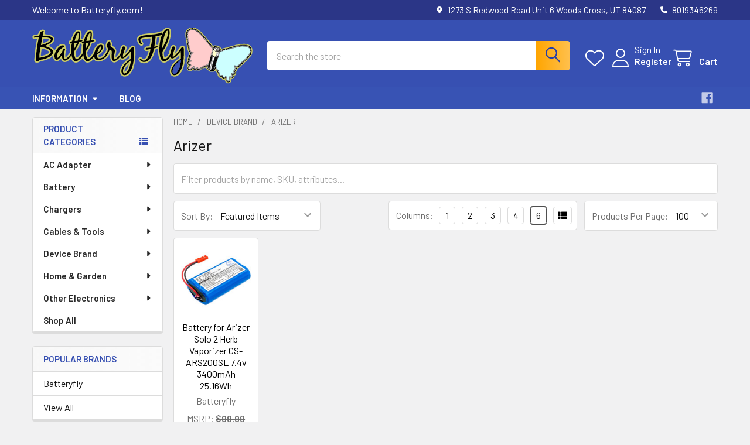

--- FILE ---
content_type: text/html; charset=UTF-8
request_url: https://www.batteryfly.com/device-brand/arizer/
body_size: 46991
content:


    <!DOCTYPE html>
<html class="no-js" lang="en">
        <head>
        <title>Device Brand - Arizer - Batteryfly.com</title>
        <link rel="dns-prefetch preconnect" href="https://cdn11.bigcommerce.com/s-focvahyaqy" crossorigin><link rel="dns-prefetch preconnect" href="https://fonts.googleapis.com/" crossorigin><link rel="dns-prefetch preconnect" href="https://fonts.gstatic.com/" crossorigin>
        <link rel='canonical' href='https://www.batteryfly.com/device-brand/arizer/' /><meta name='platform' content='bigcommerce.stencil' />
        
        

        <link href="https://cdn11.bigcommerce.com/s-focvahyaqy/product_images/favicon-32x32.png?t=1711827687" rel="shortcut icon">
        <meta name="viewport" content="width=device-width, initial-scale=1">

        <script>
            document.documentElement.className = document.documentElement.className.replace('no-js', 'js');
        </script>

        <script>
    function browserSupportsAllFeatures() {
        return window.Promise
            && window.fetch
            && window.URL
            && window.URLSearchParams
            && window.WeakMap
            // object-fit support
            && ('objectFit' in document.documentElement.style);
    }

    function loadScript(src) {
        var js = document.createElement('script');
        js.src = src;
        js.onerror = function () {
            console.error('Failed to load polyfill script ' + src);
        };
        document.head.appendChild(js);
    }

    if (!browserSupportsAllFeatures()) {
        loadScript('https://cdn11.bigcommerce.com/s-focvahyaqy/stencil/c46a1df0-1210-013d-c6d2-56cd3bc6771d/dist/theme-bundle.polyfills.js');
    }
</script>
        <script>window.consentManagerTranslations = `{"locale":"en","locales":{"consent_manager.data_collection_warning":"en","consent_manager.accept_all_cookies":"en","consent_manager.gdpr_settings":"en","consent_manager.data_collection_preferences":"en","consent_manager.manage_data_collection_preferences":"en","consent_manager.use_data_by_cookies":"en","consent_manager.data_categories_table":"en","consent_manager.allow":"en","consent_manager.accept":"en","consent_manager.deny":"en","consent_manager.dismiss":"en","consent_manager.reject_all":"en","consent_manager.category":"en","consent_manager.purpose":"en","consent_manager.functional_category":"en","consent_manager.functional_purpose":"en","consent_manager.analytics_category":"en","consent_manager.analytics_purpose":"en","consent_manager.targeting_category":"en","consent_manager.advertising_category":"en","consent_manager.advertising_purpose":"en","consent_manager.essential_category":"en","consent_manager.esential_purpose":"en","consent_manager.yes":"en","consent_manager.no":"en","consent_manager.not_available":"en","consent_manager.cancel":"en","consent_manager.save":"en","consent_manager.back_to_preferences":"en","consent_manager.close_without_changes":"en","consent_manager.unsaved_changes":"en","consent_manager.by_using":"en","consent_manager.agree_on_data_collection":"en","consent_manager.change_preferences":"en","consent_manager.cancel_dialog_title":"en","consent_manager.privacy_policy":"en","consent_manager.allow_category_tracking":"en","consent_manager.disallow_category_tracking":"en"},"translations":{"consent_manager.data_collection_warning":"We use cookies (and other similar technologies) to collect data to improve your shopping experience.","consent_manager.accept_all_cookies":"Accept All Cookies","consent_manager.gdpr_settings":"Settings","consent_manager.data_collection_preferences":"Website Data Collection Preferences","consent_manager.manage_data_collection_preferences":"Manage Website Data Collection Preferences","consent_manager.use_data_by_cookies":" uses data collected by cookies and JavaScript libraries to improve your shopping experience.","consent_manager.data_categories_table":"The table below outlines how we use this data by category. To opt out of a category of data collection, select 'No' and save your preferences.","consent_manager.allow":"Allow","consent_manager.accept":"Accept","consent_manager.deny":"Deny","consent_manager.dismiss":"Dismiss","consent_manager.reject_all":"Reject all","consent_manager.category":"Category","consent_manager.purpose":"Purpose","consent_manager.functional_category":"Functional","consent_manager.functional_purpose":"Enables enhanced functionality, such as videos and live chat. If you do not allow these, then some or all of these functions may not work properly.","consent_manager.analytics_category":"Analytics","consent_manager.analytics_purpose":"Provide statistical information on site usage, e.g., web analytics so we can improve this website over time.","consent_manager.targeting_category":"Targeting","consent_manager.advertising_category":"Advertising","consent_manager.advertising_purpose":"Used to create profiles or personalize content to enhance your shopping experience.","consent_manager.essential_category":"Essential","consent_manager.esential_purpose":"Essential for the site and any requested services to work, but do not perform any additional or secondary function.","consent_manager.yes":"Yes","consent_manager.no":"No","consent_manager.not_available":"N/A","consent_manager.cancel":"Cancel","consent_manager.save":"Save","consent_manager.back_to_preferences":"Back to Preferences","consent_manager.close_without_changes":"You have unsaved changes to your data collection preferences. Are you sure you want to close without saving?","consent_manager.unsaved_changes":"You have unsaved changes","consent_manager.by_using":"By using our website, you're agreeing to our","consent_manager.agree_on_data_collection":"By using our website, you're agreeing to the collection of data as described in our ","consent_manager.change_preferences":"You can change your preferences at any time","consent_manager.cancel_dialog_title":"Are you sure you want to cancel?","consent_manager.privacy_policy":"Privacy Policy","consent_manager.allow_category_tracking":"Allow [CATEGORY_NAME] tracking","consent_manager.disallow_category_tracking":"Disallow [CATEGORY_NAME] tracking"}}`;</script>
        
        <script>
            window.lazySizesConfig = window.lazySizesConfig || {};
            window.lazySizesConfig.loadMode = 1;
        </script>
        <script async src="https://cdn11.bigcommerce.com/s-focvahyaqy/stencil/c46a1df0-1210-013d-c6d2-56cd3bc6771d/dist/theme-bundle.head_async.js"></script>

            <link href="https://fonts.googleapis.com/css?family=Barlow:600,400&display=block" rel="stylesheet">
            <script async src="https://cdn11.bigcommerce.com/s-focvahyaqy/stencil/c46a1df0-1210-013d-c6d2-56cd3bc6771d/dist/theme-bundle.font.js"></script>
            <link data-stencil-stylesheet href="https://cdn11.bigcommerce.com/s-focvahyaqy/stencil/c46a1df0-1210-013d-c6d2-56cd3bc6771d/css/theme-f7c9c8e0-1251-013d-9892-7ed863bdcc66.css" rel="stylesheet">
            <!-- Start Tracking Code for analytics_googleanalytics4 -->

<script data-cfasync="false" src="https://cdn11.bigcommerce.com/shared/js/google_analytics4_bodl_subscribers-358423becf5d870b8b603a81de597c10f6bc7699.js" integrity="sha256-gtOfJ3Avc1pEE/hx6SKj/96cca7JvfqllWA9FTQJyfI=" crossorigin="anonymous"></script>
<script data-cfasync="false">
  (function () {
    window.dataLayer = window.dataLayer || [];

    function gtag(){
        dataLayer.push(arguments);
    }

    function initGA4(event) {
         function setupGtag() {
            function configureGtag() {
                gtag('js', new Date());
                gtag('set', 'developer_id.dMjk3Nj', true);
                gtag('config', 'G-2DMCEHSP2D');
            }

            var script = document.createElement('script');

            script.src = 'https://www.googletagmanager.com/gtag/js?id=G-2DMCEHSP2D';
            script.async = true;
            script.onload = configureGtag;

            document.head.appendChild(script);
        }

        setupGtag();

        if (typeof subscribeOnBodlEvents === 'function') {
            subscribeOnBodlEvents('G-2DMCEHSP2D', false);
        }

        window.removeEventListener(event.type, initGA4);
    }

    

    var eventName = document.readyState === 'complete' ? 'consentScriptsLoaded' : 'DOMContentLoaded';
    window.addEventListener(eventName, initGA4, false);
  })()
</script>

<!-- End Tracking Code for analytics_googleanalytics4 -->


<script type="text/javascript" src="https://checkout-sdk.bigcommerce.com/v1/loader.js" defer ></script>
<script type="text/javascript">
var BCData = {};
</script>
<!-- Google tag (gtag.js) -->
<script async src="https://www.googletagmanager.com/gtag/js?id=AW-986513209"></script>
<script>
  window.dataLayer = window.dataLayer || [];
  function gtag(){dataLayer.push(arguments);}
  gtag('js', new Date());

  gtag('config', 'AW-986513209');
</script>
 <script data-cfasync="false" src="https://microapps.bigcommerce.com/bodl-events/1.9.4/index.js" integrity="sha256-Y0tDj1qsyiKBRibKllwV0ZJ1aFlGYaHHGl/oUFoXJ7Y=" nonce="" crossorigin="anonymous"></script>
 <script data-cfasync="false" nonce="">

 (function() {
    function decodeBase64(base64) {
       const text = atob(base64);
       const length = text.length;
       const bytes = new Uint8Array(length);
       for (let i = 0; i < length; i++) {
          bytes[i] = text.charCodeAt(i);
       }
       const decoder = new TextDecoder();
       return decoder.decode(bytes);
    }
    window.bodl = JSON.parse(decodeBase64("[base64]"));
 })()

 </script>

<script nonce="">
(function () {
    var xmlHttp = new XMLHttpRequest();

    xmlHttp.open('POST', 'https://bes.gcp.data.bigcommerce.com/nobot');
    xmlHttp.setRequestHeader('Content-Type', 'application/json');
    xmlHttp.send('{"store_id":"1003158619","timezone_offset":"-6.0","timestamp":"2026-01-01T15:06:55.10025500Z","visit_id":"2be9310e-9979-40ad-b526-ae71491ae440","channel_id":1}');
})();
</script>

        

        <!-- snippet location htmlhead -->

         
    </head>
    <body class="csscolumns papaSupermarket-layout--left-sidebar 
        papaSupermarket-style--modern
        papaSupermarket-pageType--category 
        papaSupermarket-page--pages-category 
        emthemesModez-productUniform
        
        papaSupermarket--showAllCategoriesMenu
        
        
        
        
        
        
        " id="topOfPage">

        <!-- Facebook SDK -->
        <div id="fb-root"></div>
        <script async defer crossorigin="anonymous" src="https://connect.facebook.net/en_US/sdk.js#xfbml=1&version=v7.0&appId=378187145615477&autoLogAppEvents=1" nonce="VinhY3Lb"></script>

        <!-- snippet location header -->
        <svg data-src="https://cdn11.bigcommerce.com/s-focvahyaqy/stencil/c46a1df0-1210-013d-c6d2-56cd3bc6771d/img/icon-sprite.svg" class="icons-svg-sprite"></svg>

        <header class="header" role="banner" >
    <a href="#" class="mobileMenu-toggle" data-mobile-menu-toggle="menu">
        <span class="mobileMenu-toggleIcon">Toggle menu</span>
    </a>

        <div class="emthemesModez-header-topSection">
            <div class="container">
                <nav class="navUser navUser--storeInfo">
    <ul class="navUser-section">
        <li class="navUser-item">
            <span class="navUser-welcome">Welcome to Batteryfly.com!</span>
        </li>
    </ul>
</nav>

<nav class="navUser">


        
    <ul class="navUser-section">
        
        <li class="navUser-item">
            <span class="navUser-action">
                <i class="icon" aria-hidden="true"><svg><use href="#icon-loc-solid" /></svg></i>
                <span>1273 S Redwood Road
Unit 6 
Woods Cross, UT 84087</span>
            </span>
        </li>

        <li class="navUser-item">
            <a class="navUser-action" href="tel:8019346269">
                <i class="icon"><svg><use href="#icon-phone-solid" /></svg></i>
                <span>8019346269</span>
            </a>
        </li>

    </ul>
</nav>            </div>
        </div>

    <div class="emthemesModez-header-userSection emthemesModez-header-userSection--logo-left" data-stickymenu>
        <div class="container">
                <div class="header-logo header-logo--left">
                    <a href="https://www.batteryfly.com/" data-instantload='{"page":"home"}'>
            <img class="header-logo-image-unknown-size" src="https://cdn11.bigcommerce.com/s-focvahyaqy/images/stencil/original/bf_logo5_1711831106__98206.original.png" alt="Batteryfly.com" title="Batteryfly.com">
</a>
                </div>

            <nav class="navUser">
    
    <ul class="navUser-section navUser-section--alt">
        <li class="navUser-item navUser-item--recentlyViewed">
            <a class="navUser-action navUser-action--recentlyViewed" href="#recently-viewed" data-dropdown="recently-viewed-dropdown" data-options="align:right" title="Recently Viewed" style="display:none">
                <i class="icon"><svg><use href="#icon-recent-list" /></svg></i>
                <span class="navUser-item-recentlyViewedLabel"><span class='firstword'>Recently </span>Viewed</span>
            </a>
            <div class="dropdown-menu" id="recently-viewed-dropdown" data-dropdown-content aria-hidden="true"></div>
        </li>


            <li class="navUser-item">
                <a class="navUser-action navUser-action--wishlist" href="/wishlist.php" title="Wish Lists">
                    <i class="icon"><svg><use href="#icon-heart" /></svg></i>
                    <span class="navUser-item-wishlistLabel"><span class='firstword'>Wish </span>Lists</span>
                </a>
            </li>
        

            <li class="navUser-item navUser-item--account">
                <i class="icon"><svg><use href="#icon-user" /></svg></i>
                <span class="navUser-actions">
                        <span class="navUser-subtitle">
                            <a class="navUser-action" href="/login.php">
                                <span class="navUser-item-loginLabel">Sign In</span>
                            </a>
                        </span>
                            <a class="navUser-action" href="/login.php?action=create_account">Register</a>
                </span>
            </li>

        <li class="navUser-item navUser-item--cart">
            <a
                class="navUser-action navUser-action--cart"
                data-cart-preview
                data-dropdown="cart-preview-dropdown"
                data-options="align:right"
                href="/cart.php"
                title="Cart">
                <i class="icon"><svg><use href="#icon-cart" /></svg></i>
                <span class="_rows">
                    <span class="countPill cart-quantity"></span>
                    <span class="navUser-item-cartLabel">Cart</span>
                </span>
            </a>

            <div class="dropdown-menu" id="cart-preview-dropdown" data-dropdown-content aria-hidden="true"></div>
        </li>
    </ul>
</nav>

            <div class="emthemesModez-quickSearch" data-prevent-quick-search-close>
    <!-- snippet location forms_search -->
    <form class="form" action="/search.php">
        <fieldset class="form-fieldset">
            <div class="form-field">
                <label class="is-srOnly" for="search_query">Search</label>
                <div class="form-prefixPostfix wrap">
                    <input class="form-input" data-search-quick name="search_query" id="search_query" data-error-message="Search field cannot be empty." placeholder="Search the store" autocomplete="off">
                    <input type="submit" class="button button--primary form-prefixPostfix-button--postfix" value="Search" />
                </div>
            </div>
        </fieldset>
    </form>
</div>        </div>
    </div>

    <div class="navPages-container navPages-container--bg" id="menu" data-menu>
        <div class="container">
            <nav class="navPages">

        <div class="emthemesModez-navPages-verticalCategories-container">
            <a class="navPages-action has-subMenu" role="none">Product Categories</a>
            <div class="emthemesModez-verticalCategories is-open " id="emthemesModez-verticalCategories" data-emthemesmodez-fix-height="emthemesModez-section1-container">
                <ul class="navPages-list navPages-list--categories">

                            <li class="navPages-item">
                                <a class="navPages-action has-subMenu " href="https://www.batteryfly.com/ac-adapter/"
    data-instantload
    
    data-collapsible="navPages-24"
    data-collapsible-disabled-breakpoint="medium"
    data-collapsible-disabled-state="open"
    data-collapsible-enabled-state="closed">
    AC Adapter <i class="icon navPages-action-moreIcon" aria-hidden="true"><svg><use href="#icon-caret-down" /></svg></i>
</a>
<div class="navPage-subMenu
    " id="navPages-24" aria-hidden="true" tabindex="-1">
    <ul class="navPage-subMenu-list">
        <li class="navPage-subMenu-item">
            <a class="navPage-subMenu-action navPages-action" href="https://www.batteryfly.com/ac-adapter/" data-instantload>All AC Adapter</a>
        </li>
            <li class="navPage-subMenu-item">
                    <a class="navPage-subMenu-action navPages-action" href="https://www.batteryfly.com/ac-adapter/canon/" data-instantload >Canon</a>
            </li>
            <li class="navPage-subMenu-item">
                    <a class="navPage-subMenu-action navPages-action" href="https://www.batteryfly.com/ac-adapter/casio/" data-instantload >Casio</a>
            </li>
            <li class="navPage-subMenu-item">
                    <a class="navPage-subMenu-action navPages-action" href="https://www.batteryfly.com/ac-adapter/fuji/" data-instantload >Fuji</a>
            </li>
            <li class="navPage-subMenu-item">
                    <a class="navPage-subMenu-action navPages-action" href="https://www.batteryfly.com/ac-adapter/fujifilm/" data-instantload >Fujifilm</a>
            </li>
            <li class="navPage-subMenu-item">
                    <a class="navPage-subMenu-action navPages-action" href="https://www.batteryfly.com/ac-adapter/hp/" data-instantload >HP</a>
            </li>
            <li class="navPage-subMenu-item">
                    <a class="navPage-subMenu-action navPages-action" href="https://www.batteryfly.com/ac-adapter/jvc/" data-instantload >JVC</a>
            </li>
            <li class="navPage-subMenu-item">
                    <a class="navPage-subMenu-action navPages-action" href="https://www.batteryfly.com/ac-adapter/kodak/" data-instantload >Kodak</a>
            </li>
            <li class="navPage-subMenu-item">
                    <a class="navPage-subMenu-action navPages-action" href="https://www.batteryfly.com/ac-adapter/microsoft/" data-instantload >Microsoft</a>
            </li>
            <li class="navPage-subMenu-item">
                    <a class="navPage-subMenu-action navPages-action" href="https://www.batteryfly.com/ac-adapter/minolta/" data-instantload >Minolta</a>
            </li>
            <li class="navPage-subMenu-item">
                    <a class="navPage-subMenu-action navPages-action" href="https://www.batteryfly.com/ac-adapter/nikon/" data-instantload >Nikon</a>
            </li>
            <li class="navPage-subMenu-item">
                    <a class="navPage-subMenu-action navPages-action" href="https://www.batteryfly.com/ac-adapter/nintendo/" data-instantload >Nintendo</a>
            </li>
            <li class="navPage-subMenu-item">
                    <a class="navPage-subMenu-action navPages-action" href="https://www.batteryfly.com/ac-adapter/olympus/" data-instantload >Olympus</a>
            </li>
            <li class="navPage-subMenu-item">
                    <a class="navPage-subMenu-action navPages-action" href="https://www.batteryfly.com/ac-adapter/panasonic/" data-instantload >Panasonic</a>
            </li>
            <li class="navPage-subMenu-item">
                    <a class="navPage-subMenu-action navPages-action" href="https://www.batteryfly.com/ac-adapter/samsung/" data-instantload >Samsung</a>
            </li>
            <li class="navPage-subMenu-item">
                    <a class="navPage-subMenu-action navPages-action" href="https://www.batteryfly.com/ac-adapter/sharp/" data-instantload >Sharp</a>
            </li>
            <li class="navPage-subMenu-item">
                    <a class="navPage-subMenu-action navPages-action" href="https://www.batteryfly.com/ac-adapter/sony/" data-instantload >Sony</a>
            </li>
            <li class="navPage-subMenu-item">
                    <a class="navPage-subMenu-action navPages-action" href="https://www.batteryfly.com/ac-adapter/topcon/" data-instantload >Topcon</a>
            </li>
            <li class="navPage-subMenu-item">
                    <a class="navPage-subMenu-action navPages-action" href="https://www.batteryfly.com/ac-adapter/zebra/" data-instantload >Zebra</a>
            </li>
    </ul>
</div>
                            </li>
                            <li class="navPages-item">
                                <a class="navPages-action has-subMenu " href="https://www.batteryfly.com/battery/"
    data-instantload
    
    data-collapsible="navPages-50"
    data-collapsible-disabled-breakpoint="medium"
    data-collapsible-disabled-state="open"
    data-collapsible-enabled-state="closed">
    Battery <i class="icon navPages-action-moreIcon" aria-hidden="true"><svg><use href="#icon-caret-down" /></svg></i>
</a>
<div class="navPage-subMenu
    " id="navPages-50" aria-hidden="true" tabindex="-1">
    <ul class="navPage-subMenu-list">
        <li class="navPage-subMenu-item">
            <a class="navPage-subMenu-action navPages-action" href="https://www.batteryfly.com/battery/" data-instantload>All Battery</a>
        </li>
            <li class="navPage-subMenu-item">
                    <a class="navPage-subMenu-action navPages-action" href="https://www.batteryfly.com/battery/2gig/" data-instantload >2GIG</a>
            </li>
            <li class="navPage-subMenu-item">
                    <a class="navPage-subMenu-action navPages-action" href="https://www.batteryfly.com/battery/3dr/" data-instantload >3DR</a>
            </li>
            <li class="navPage-subMenu-item">
                    <a class="navPage-subMenu-action navPages-action" href="https://www.batteryfly.com/battery/3gen/" data-instantload >3GEN</a>
            </li>
            <li class="navPage-subMenu-item">
                    <a class="navPage-subMenu-action navPages-action" href="https://www.batteryfly.com/battery/3m/" data-instantload >3M</a>
            </li>
            <li class="navPage-subMenu-item">
                    <a class="navPage-subMenu-action navPages-action" href="https://www.batteryfly.com/battery/3ware/" data-instantload >3WARE</a>
            </li>
            <li class="navPage-subMenu-item">
                    <a class="navPage-subMenu-action navPages-action" href="https://www.batteryfly.com/battery/6/" data-instantload >6</a>
            </li>
            <li class="navPage-subMenu-item">
                    <a class="navPage-subMenu-action navPages-action" href="https://www.batteryfly.com/battery/aaronia/" data-instantload >AAronia</a>
            </li>
            <li class="navPage-subMenu-item">
                    <a class="navPage-subMenu-action navPages-action" href="https://www.batteryfly.com/battery/aastra/" data-instantload >Aastra</a>
            </li>
            <li class="navPage-subMenu-item">
                    <a class="navPage-subMenu-action navPages-action" href="https://www.batteryfly.com/battery/aaxa/" data-instantload >AAXA</a>
            </li>
            <li class="navPage-subMenu-item">
                    <a class="navPage-subMenu-action navPages-action" href="https://www.batteryfly.com/battery/abb/" data-instantload >ABB</a>
            </li>
            <li class="navPage-subMenu-item">
                    <a class="navPage-subMenu-action navPages-action" href="https://www.batteryfly.com/battery/abbott/" data-instantload >Abbott</a>
            </li>
            <li class="navPage-subMenu-item">
                    <a class="navPage-subMenu-action navPages-action" href="https://www.batteryfly.com/battery/acer/" data-instantload >Acer</a>
            </li>
            <li class="navPage-subMenu-item">
                    <a class="navPage-subMenu-action navPages-action" href="https://www.batteryfly.com/battery/acme/" data-instantload >ACME</a>
            </li>
            <li class="navPage-subMenu-item">
                    <a class="navPage-subMenu-action navPages-action" href="https://www.batteryfly.com/battery/acterna/" data-instantload >Acterna</a>
            </li>
            <li class="navPage-subMenu-item">
                    <a class="navPage-subMenu-action navPages-action" href="https://www.batteryfly.com/battery/actionpro/" data-instantload >Actionpro</a>
            </li>
            <li class="navPage-subMenu-item">
                    <a class="navPage-subMenu-action navPages-action" href="https://www.batteryfly.com/battery/activeon/" data-instantload >ACTIVEON</a>
            </li>
            <li class="navPage-subMenu-item">
                    <a class="navPage-subMenu-action navPages-action" href="https://www.batteryfly.com/battery/acutrac/" data-instantload >Acutrac</a>
            </li>
            <li class="navPage-subMenu-item">
                    <a class="navPage-subMenu-action navPages-action" href="https://www.batteryfly.com/battery/adaptec/" data-instantload >Adaptec</a>
            </li>
            <li class="navPage-subMenu-item">
                    <a class="navPage-subMenu-action navPages-action" href="https://www.batteryfly.com/battery/ademco/" data-instantload >Ademco</a>
            </li>
            <li class="navPage-subMenu-item">
                    <a class="navPage-subMenu-action navPages-action" href="https://www.batteryfly.com/battery/adt/" data-instantload >ADT</a>
            </li>
            <li class="navPage-subMenu-item">
                    <a class="navPage-subMenu-action navPages-action" href="https://www.batteryfly.com/battery/aeg/" data-instantload >AEG</a>
            </li>
            <li class="navPage-subMenu-item">
                    <a class="navPage-subMenu-action navPages-action" href="https://www.batteryfly.com/battery/aemc/" data-instantload >AEMC</a>
            </li>
            <li class="navPage-subMenu-item">
                    <a class="navPage-subMenu-action navPages-action" href="https://www.batteryfly.com/battery/aeroflex/" data-instantload >AeroFlex</a>
            </li>
            <li class="navPage-subMenu-item">
                    <a class="navPage-subMenu-action navPages-action" href="https://www.batteryfly.com/battery/agfeo/" data-instantload >Agfeo</a>
            </li>
            <li class="navPage-subMenu-item">
                    <a class="navPage-subMenu-action navPages-action" href="https://www.batteryfly.com/battery/agilent/" data-instantload >Agilent</a>
            </li>
            <li class="navPage-subMenu-item">
                    <a class="navPage-subMenu-action navPages-action" href="https://www.batteryfly.com/battery/aiptek/" data-instantload >Aiptek</a>
            </li>
            <li class="navPage-subMenu-item">
                    <a class="navPage-subMenu-action navPages-action" href="https://www.batteryfly.com/battery/airis/" data-instantload >Airis</a>
            </li>
            <li class="navPage-subMenu-item">
                    <a class="navPage-subMenu-action navPages-action" href="https://www.batteryfly.com/battery/airsep/" data-instantload >AirSep</a>
            </li>
            <li class="navPage-subMenu-item">
                    <a class="navPage-subMenu-action navPages-action" href="https://www.batteryfly.com/battery/akai/" data-instantload >AKAI</a>
            </li>
            <li class="navPage-subMenu-item">
                    <a class="navPage-subMenu-action navPages-action" href="https://www.batteryfly.com/battery/akerstroms/" data-instantload >Akerstroms</a>
            </li>
            <li class="navPage-subMenu-item">
                    <a class="navPage-subMenu-action navPages-action" href="https://www.batteryfly.com/battery/akg/" data-instantload >AKG</a>
            </li>
            <li class="navPage-subMenu-item">
                    <a class="navPage-subMenu-action navPages-action" href="https://www.batteryfly.com/battery/alcatel/" data-instantload >Alcatel</a>
            </li>
            <li class="navPage-subMenu-item">
                    <a class="navPage-subMenu-action navPages-action" href="https://www.batteryfly.com/battery/alecto/" data-instantload >Alecto</a>
            </li>
            <li class="navPage-subMenu-item">
                    <a class="navPage-subMenu-action navPages-action" href="https://www.batteryfly.com/battery/alexor/" data-instantload >Alexor</a>
            </li>
            <li class="navPage-subMenu-item">
                    <a class="navPage-subMenu-action navPages-action" href="https://www.batteryfly.com/battery/algol/" data-instantload >Algol</a>
            </li>
            <li class="navPage-subMenu-item">
                    <a class="navPage-subMenu-action navPages-action" href="https://www.batteryfly.com/battery/alignment/" data-instantload >Alignment</a>
            </li>
            <li class="navPage-subMenu-item">
                    <a class="navPage-subMenu-action navPages-action" href="https://www.batteryfly.com/battery/alinco/" data-instantload >Alinco</a>
            </li>
            <li class="navPage-subMenu-item">
                    <a class="navPage-subMenu-action navPages-action" href="https://www.batteryfly.com/battery/allflex/" data-instantload >Allflex</a>
            </li>
            <li class="navPage-subMenu-item">
                    <a class="navPage-subMenu-action navPages-action" href="https://www.batteryfly.com/battery/ally/" data-instantload >Ally</a>
            </li>
            <li class="navPage-subMenu-item">
                    <a class="navPage-subMenu-action navPages-action" href="https://www.batteryfly.com/battery/alpine/" data-instantload >Alpine</a>
            </li>
            <li class="navPage-subMenu-item">
                    <a class="navPage-subMenu-action navPages-action" href="https://www.batteryfly.com/battery/alula/" data-instantload >Alula</a>
            </li>
            <li class="navPage-subMenu-item">
                    <a class="navPage-subMenu-action navPages-action" href="https://www.batteryfly.com/battery/amazon/" data-instantload >Amazon</a>
            </li>
            <li class="navPage-subMenu-item">
                    <a class="navPage-subMenu-action navPages-action" href="https://www.batteryfly.com/battery/amc/" data-instantload >AMC</a>
            </li>
            <li class="navPage-subMenu-item">
                    <a class="navPage-subMenu-action navPages-action" href="https://www.batteryfly.com/battery/amico/" data-instantload >Amico</a>
            </li>
            <li class="navPage-subMenu-item">
                    <a class="navPage-subMenu-action navPages-action" href="https://www.batteryfly.com/battery/aml/" data-instantload >AML</a>
            </li>
            <li class="navPage-subMenu-item">
                    <a class="navPage-subMenu-action navPages-action" href="https://www.batteryfly.com/battery/amoi/" data-instantload >AMOI</a>
            </li>
            <li class="navPage-subMenu-item">
                    <a class="navPage-subMenu-action navPages-action" href="https://www.batteryfly.com/battery/amx/" data-instantload >AMX</a>
            </li>
            <li class="navPage-subMenu-item">
                    <a class="navPage-subMenu-action navPages-action" href="https://www.batteryfly.com/battery/angelcare/" data-instantload >Angelcare</a>
            </li>
            <li class="navPage-subMenu-item">
                    <a class="navPage-subMenu-action navPages-action" href="https://www.batteryfly.com/battery/anker/" data-instantload >Anker</a>
            </li>
            <li class="navPage-subMenu-item">
                    <a class="navPage-subMenu-action navPages-action" href="https://www.batteryfly.com/battery/anritsu/" data-instantload >Anritsu</a>
            </li>
            <li class="navPage-subMenu-item">
                    <a class="navPage-subMenu-action navPages-action" href="https://www.batteryfly.com/battery/apollo/" data-instantload >Apollo</a>
            </li>
            <li class="navPage-subMenu-item">
                    <a class="navPage-subMenu-action navPages-action" href="https://www.batteryfly.com/battery/appareo/" data-instantload >Appareo</a>
            </li>
            <li class="navPage-subMenu-item">
                    <a class="navPage-subMenu-action navPages-action" href="https://www.batteryfly.com/battery/apple/" data-instantload >Apple</a>
            </li>
            <li class="navPage-subMenu-item">
                    <a class="navPage-subMenu-action navPages-action" href="https://www.batteryfly.com/battery/aquajack/" data-instantload >Aquajack</a>
            </li>
            <li class="navPage-subMenu-item">
                    <a class="navPage-subMenu-action navPages-action" href="https://www.batteryfly.com/battery/archos/" data-instantload >Archos</a>
            </li>
            <li class="navPage-subMenu-item">
                    <a class="navPage-subMenu-action navPages-action" href="https://www.batteryfly.com/battery/arizer/" data-instantload >Arizer</a>
            </li>
            <li class="navPage-subMenu-item">
                    <a class="navPage-subMenu-action navPages-action" href="https://www.batteryfly.com/battery/arlo/" data-instantload >Arlo</a>
            </li>
            <li class="navPage-subMenu-item">
                    <a class="navPage-subMenu-action navPages-action" href="https://www.batteryfly.com/battery/arnagar/" data-instantload >Arnagar</a>
            </li>
            <li class="navPage-subMenu-item">
                    <a class="navPage-subMenu-action navPages-action" href="https://www.batteryfly.com/battery/arnoux/" data-instantload >Arnoux</a>
            </li>
            <li class="navPage-subMenu-item">
                    <a class="navPage-subMenu-action navPages-action" href="https://www.batteryfly.com/battery/arris/" data-instantload >ARRIS</a>
            </li>
            <li class="navPage-subMenu-item">
                    <a class="navPage-subMenu-action navPages-action" href="https://www.batteryfly.com/battery/artex/" data-instantload >Artex</a>
            </li>
            <li class="navPage-subMenu-item">
                    <a class="navPage-subMenu-action navPages-action" href="https://www.batteryfly.com/battery/ascom/" data-instantload >Ascom</a>
            </li>
            <li class="navPage-subMenu-item">
                    <a class="navPage-subMenu-action navPages-action" href="https://www.batteryfly.com/battery/astell-kern/" data-instantload >Astell&amp;Kern</a>
            </li>
            <li class="navPage-subMenu-item">
                    <a class="navPage-subMenu-action navPages-action" href="https://www.batteryfly.com/battery/astro/" data-instantload >Astro</a>
            </li>
            <li class="navPage-subMenu-item">
                    <a class="navPage-subMenu-action navPages-action" href="https://www.batteryfly.com/battery/asus/" data-instantload >Asus</a>
            </li>
            <li class="navPage-subMenu-item">
                    <a class="navPage-subMenu-action navPages-action" href="https://www.batteryfly.com/battery/at-t/" data-instantload >AT&amp;T</a>
            </li>
            <li class="navPage-subMenu-item">
                    <a class="navPage-subMenu-action navPages-action" href="https://www.batteryfly.com/battery/atrack/" data-instantload >Atrack</a>
            </li>
            <li class="navPage-subMenu-item">
                    <a class="navPage-subMenu-action navPages-action" href="https://www.batteryfly.com/battery/audioline/" data-instantload >Audioline</a>
            </li>
            <li class="navPage-subMenu-item">
                    <a class="navPage-subMenu-action navPages-action" href="https://www.batteryfly.com/battery/autec/" data-instantload >Autec</a>
            </li>
            <li class="navPage-subMenu-item">
                    <a class="navPage-subMenu-action navPages-action" href="https://www.batteryfly.com/battery/autel/" data-instantload >Autel</a>
            </li>
            <li class="navPage-subMenu-item">
                    <a class="navPage-subMenu-action navPages-action" href="https://www.batteryfly.com/battery/autostart/" data-instantload >Autostart</a>
            </li>
            <li class="navPage-subMenu-item">
                    <a class="navPage-subMenu-action navPages-action" href="https://www.batteryfly.com/battery/avaya/" data-instantload >Avaya</a>
            </li>
            <li class="navPage-subMenu-item">
                    <a class="navPage-subMenu-action navPages-action" href="https://www.batteryfly.com/battery/avision/" data-instantload >Avision</a>
            </li>
            <li class="navPage-subMenu-item">
                    <a class="navPage-subMenu-action navPages-action" href="https://www.batteryfly.com/battery/azden/" data-instantload >AZDEN</a>
            </li>
            <li class="navPage-subMenu-item">
                    <a class="navPage-subMenu-action navPages-action" href="https://www.batteryfly.com/battery/babyalarm/" data-instantload >Babyalarm</a>
            </li>
            <li class="navPage-subMenu-item">
                    <a class="navPage-subMenu-action navPages-action" href="https://www.batteryfly.com/battery/babymoov/" data-instantload >Babymoov</a>
            </li>
            <li class="navPage-subMenu-item">
                    <a class="navPage-subMenu-action navPages-action" href="https://www.batteryfly.com/battery/bandrich/" data-instantload >BandRich</a>
            </li>
            <li class="navPage-subMenu-item">
                    <a class="navPage-subMenu-action navPages-action" href="https://www.batteryfly.com/battery/bang-olufsen/" data-instantload >Bang &amp; Olufsen</a>
            </li>
            <li class="navPage-subMenu-item">
                    <a class="navPage-subMenu-action navPages-action" href="https://www.batteryfly.com/battery/baofeng/" data-instantload >Baofeng</a>
            </li>
            <li class="navPage-subMenu-item">
                    <a class="navPage-subMenu-action navPages-action" href="https://www.batteryfly.com/battery/baracoda/" data-instantload >Baracoda</a>
            </li>
            <li class="navPage-subMenu-item">
                    <a class="navPage-subMenu-action navPages-action" href="https://www.batteryfly.com/battery/barnes-noble/" data-instantload >Barnes&amp;Noble</a>
            </li>
            <li class="navPage-subMenu-item">
                    <a class="navPage-subMenu-action navPages-action" href="https://www.batteryfly.com/battery/bbk/" data-instantload >BBK</a>
            </li>
            <li class="navPage-subMenu-item">
                    <a class="navPage-subMenu-action navPages-action" href="https://www.batteryfly.com/battery/bci/" data-instantload >BCI</a>
            </li>
            <li class="navPage-subMenu-item">
                    <a class="navPage-subMenu-action navPages-action" href="https://www.batteryfly.com/battery/beacon/" data-instantload >Beacon</a>
            </li>
            <li class="navPage-subMenu-item">
                    <a class="navPage-subMenu-action navPages-action" href="https://www.batteryfly.com/battery/beamex/" data-instantload >Beamex</a>
            </li>
            <li class="navPage-subMenu-item">
                    <a class="navPage-subMenu-action navPages-action" href="https://www.batteryfly.com/battery/beats/" data-instantload >Beats</a>
            </li>
            <li class="navPage-subMenu-item">
                    <a class="navPage-subMenu-action navPages-action" href="https://www.batteryfly.com/battery/becker/" data-instantload >Becker</a>
            </li>
            <li class="navPage-subMenu-item">
                    <a class="navPage-subMenu-action navPages-action" href="https://www.batteryfly.com/battery/bee-bot/" data-instantload >Bee-Bot</a>
            </li>
            <li class="navPage-subMenu-item">
                    <a class="navPage-subMenu-action navPages-action" href="https://www.batteryfly.com/battery/belkin/" data-instantload >Belkin</a>
            </li>
            <li class="navPage-subMenu-item">
                    <a class="navPage-subMenu-action navPages-action" href="https://www.batteryfly.com/battery/bell/" data-instantload >Bell</a>
            </li>
            <li class="navPage-subMenu-item">
                    <a class="navPage-subMenu-action navPages-action" href="https://www.batteryfly.com/battery/bellavista/" data-instantload >Bellavista</a>
            </li>
            <li class="navPage-subMenu-item">
                    <a class="navPage-subMenu-action navPages-action" href="https://www.batteryfly.com/battery/bennett/" data-instantload >Bennett</a>
            </li>
            <li class="navPage-subMenu-item">
                    <a class="navPage-subMenu-action navPages-action" href="https://www.batteryfly.com/battery/benq/" data-instantload >BenQ</a>
            </li>
            <li class="navPage-subMenu-item">
                    <a class="navPage-subMenu-action navPages-action" href="https://www.batteryfly.com/battery/beurer/" data-instantload >Beurer</a>
            </li>
            <li class="navPage-subMenu-item">
                    <a class="navPage-subMenu-action navPages-action" href="https://www.batteryfly.com/battery/bigblue/" data-instantload >Bigblue</a>
            </li>
            <li class="navPage-subMenu-item">
                    <a class="navPage-subMenu-action navPages-action" href="https://www.batteryfly.com/battery/binatone/" data-instantload >Binatone</a>
            </li>
            <li class="navPage-subMenu-item">
                    <a class="navPage-subMenu-action navPages-action" href="https://www.batteryfly.com/battery/biocam/" data-instantload >Biocam</a>
            </li>
            <li class="navPage-subMenu-item">
                    <a class="navPage-subMenu-action navPages-action" href="https://www.batteryfly.com/battery/biocare/" data-instantload >Biocare</a>
            </li>
            <li class="navPage-subMenu-item">
                    <a class="navPage-subMenu-action navPages-action" href="https://www.batteryfly.com/battery/biohit/" data-instantload >Biohit</a>
            </li>
            <li class="navPage-subMenu-item">
                    <a class="navPage-subMenu-action navPages-action" href="https://www.batteryfly.com/battery/biolat/" data-instantload >Biolat</a>
            </li>
            <li class="navPage-subMenu-item">
                    <a class="navPage-subMenu-action navPages-action" href="https://www.batteryfly.com/battery/biolight/" data-instantload >Biolight</a>
            </li>
            <li class="navPage-subMenu-item">
                    <a class="navPage-subMenu-action navPages-action" href="https://www.batteryfly.com/battery/bionet/" data-instantload >Bionet</a>
            </li>
            <li class="navPage-subMenu-item">
                    <a class="navPage-subMenu-action navPages-action" href="https://www.batteryfly.com/battery/birdog/" data-instantload >BIRDOG</a>
            </li>
            <li class="navPage-subMenu-item">
                    <a class="navPage-subMenu-action navPages-action" href="https://www.batteryfly.com/battery/bissell/" data-instantload >Bissell</a>
            </li>
            <li class="navPage-subMenu-item">
                    <a class="navPage-subMenu-action navPages-action" href="https://www.batteryfly.com/battery/bixolon/" data-instantload >Bixolon</a>
            </li>
            <li class="navPage-subMenu-item">
                    <a class="navPage-subMenu-action navPages-action" href="https://www.batteryfly.com/battery/black-decker/" data-instantload >Black&amp;Decker</a>
            </li>
            <li class="navPage-subMenu-item">
                    <a class="navPage-subMenu-action navPages-action" href="https://www.batteryfly.com/battery/blackberry/" data-instantload >Blackberry</a>
            </li>
            <li class="navPage-subMenu-item">
                    <a class="navPage-subMenu-action navPages-action" href="https://www.batteryfly.com/battery/blackview/" data-instantload >Blackview</a>
            </li>
            <li class="navPage-subMenu-item">
                    <a class="navPage-subMenu-action navPages-action" href="https://www.batteryfly.com/battery/blade/" data-instantload >Blade</a>
            </li>
            <li class="navPage-subMenu-item">
                    <a class="navPage-subMenu-action navPages-action" href="https://www.batteryfly.com/battery/blinc/" data-instantload >Blinc</a>
            </li>
            <li class="navPage-subMenu-item">
                    <a class="navPage-subMenu-action navPages-action" href="https://www.batteryfly.com/battery/blu/" data-instantload >BLU</a>
            </li>
            <li class="navPage-subMenu-item">
                    <a class="navPage-subMenu-action navPages-action" href="https://www.batteryfly.com/battery/blue/" data-instantload >Blue</a>
            </li>
            <li class="navPage-subMenu-item">
                    <a class="navPage-subMenu-action navPages-action" href="https://www.batteryfly.com/battery/bluebird/" data-instantload >Bluebird</a>
            </li>
            <li class="navPage-subMenu-item">
                    <a class="navPage-subMenu-action navPages-action" href="https://www.batteryfly.com/battery/bluemedia/" data-instantload >BlueMedia</a>
            </li>
            <li class="navPage-subMenu-item">
                    <a class="navPage-subMenu-action navPages-action" href="https://www.batteryfly.com/battery/blueparrott/" data-instantload >BlueParrott</a>
            </li>
            <li class="navPage-subMenu-item">
                    <a class="navPage-subMenu-action navPages-action" href="https://www.batteryfly.com/battery/bobsweep/" data-instantload >Bobsweep</a>
            </li>
            <li class="navPage-subMenu-item">
                    <a class="navPage-subMenu-action navPages-action" href="https://www.batteryfly.com/battery/bolate/" data-instantload >Bolate</a>
            </li>
            <li class="navPage-subMenu-item">
                    <a class="navPage-subMenu-action navPages-action" href="https://www.batteryfly.com/battery/bosch/" data-instantload >Bosch</a>
            </li>
            <li class="navPage-subMenu-item">
                    <a class="navPage-subMenu-action navPages-action" href="https://www.batteryfly.com/battery/bose/" data-instantload >Bose</a>
            </li>
            <li class="navPage-subMenu-item">
                    <a class="navPage-subMenu-action navPages-action" href="https://www.batteryfly.com/battery/box/" data-instantload >Box</a>
            </li>
            <li class="navPage-subMenu-item">
                    <a class="navPage-subMenu-action navPages-action" href="https://www.batteryfly.com/battery/boyue/" data-instantload >Boyue</a>
            </li>
            <li class="navPage-subMenu-item">
                    <a class="navPage-subMenu-action navPages-action" href="https://www.batteryfly.com/battery/bq/" data-instantload >BQ</a>
            </li>
            <li class="navPage-subMenu-item">
                    <a class="navPage-subMenu-action navPages-action" href="https://www.batteryfly.com/battery/bradley/" data-instantload >Bradley</a>
            </li>
            <li class="navPage-subMenu-item">
                    <a class="navPage-subMenu-action navPages-action" href="https://www.batteryfly.com/battery/brady/" data-instantload >Brady</a>
            </li>
            <li class="navPage-subMenu-item">
                    <a class="navPage-subMenu-action navPages-action" href="https://www.batteryfly.com/battery/brandtech/" data-instantload >BrandTech</a>
            </li>
            <li class="navPage-subMenu-item">
                    <a class="navPage-subMenu-action navPages-action" href="https://www.batteryfly.com/battery/braun/" data-instantload >Braun</a>
            </li>
            <li class="navPage-subMenu-item">
                    <a class="navPage-subMenu-action navPages-action" href="https://www.batteryfly.com/battery/braven/" data-instantload >Braven</a>
            </li>
            <li class="navPage-subMenu-item">
                    <a class="navPage-subMenu-action navPages-action" href="https://www.batteryfly.com/battery/brookstone/" data-instantload >Brookstone</a>
            </li>
            <li class="navPage-subMenu-item">
                    <a class="navPage-subMenu-action navPages-action" href="https://www.batteryfly.com/battery/brother/" data-instantload >Brother</a>
            </li>
            <li class="navPage-subMenu-item">
                    <a class="navPage-subMenu-action navPages-action" href="https://www.batteryfly.com/battery/brush/" data-instantload >Brush</a>
            </li>
            <li class="navPage-subMenu-item">
                    <a class="navPage-subMenu-action navPages-action" href="https://www.batteryfly.com/battery/bt/" data-instantload >BT</a>
            </li>
            <li class="navPage-subMenu-item">
                    <a class="navPage-subMenu-action navPages-action" href="https://www.batteryfly.com/battery/buddy/" data-instantload >Buddy</a>
            </li>
            <li class="navPage-subMenu-item">
                    <a class="navPage-subMenu-action navPages-action" href="https://www.batteryfly.com/battery/bullard/" data-instantload >Bullard</a>
            </li>
            <li class="navPage-subMenu-item">
                    <a class="navPage-subMenu-action navPages-action" href="https://www.batteryfly.com/battery/burton/" data-instantload >Burton</a>
            </li>
            <li class="navPage-subMenu-item">
                    <a class="navPage-subMenu-action navPages-action" href="https://www.batteryfly.com/battery/bushnell/" data-instantload >Bushnell</a>
            </li>
            <li class="navPage-subMenu-item">
                    <a class="navPage-subMenu-action navPages-action" href="https://www.batteryfly.com/battery/cable/" data-instantload >Cable</a>
            </li>
            <li class="navPage-subMenu-item">
                    <a class="navPage-subMenu-action navPages-action" href="https://www.batteryfly.com/battery/caddie/" data-instantload >Caddie</a>
            </li>
            <li class="navPage-subMenu-item">
                    <a class="navPage-subMenu-action navPages-action" href="https://www.batteryfly.com/battery/cadet/" data-instantload >Cadet</a>
            </li>
            <li class="navPage-subMenu-item">
                    <a class="navPage-subMenu-action navPages-action" href="https://www.batteryfly.com/battery/cadus/" data-instantload >Cadus</a>
            </li>
            <li class="navPage-subMenu-item">
                    <a class="navPage-subMenu-action navPages-action" href="https://www.batteryfly.com/battery/callaway/" data-instantload >Callaway</a>
            </li>
            <li class="navPage-subMenu-item">
                    <a class="navPage-subMenu-action navPages-action" href="https://www.batteryfly.com/battery/canon/" data-instantload >Canon</a>
            </li>
            <li class="navPage-subMenu-item">
                    <a class="navPage-subMenu-action navPages-action" href="https://www.batteryfly.com/battery/cardico/" data-instantload >Cardico</a>
            </li>
            <li class="navPage-subMenu-item">
                    <a class="navPage-subMenu-action navPages-action" href="https://www.batteryfly.com/battery/cardiette/" data-instantload >Cardiette</a>
            </li>
            <li class="navPage-subMenu-item">
                    <a class="navPage-subMenu-action navPages-action" href="https://www.batteryfly.com/battery/cardinalhealth/" data-instantload >CardinalHealth</a>
            </li>
            <li class="navPage-subMenu-item">
                    <a class="navPage-subMenu-action navPages-action" href="https://www.batteryfly.com/battery/cardo/" data-instantload >Cardo</a>
            </li>
            <li class="navPage-subMenu-item">
                    <a class="navPage-subMenu-action navPages-action" href="https://www.batteryfly.com/battery/carefusion/" data-instantload >CareFusion</a>
            </li>
            <li class="navPage-subMenu-item">
                    <a class="navPage-subMenu-action navPages-action" href="https://www.batteryfly.com/battery/carejoy/" data-instantload >Carejoy</a>
            </li>
            <li class="navPage-subMenu-item">
                    <a class="navPage-subMenu-action navPages-action" href="https://www.batteryfly.com/battery/carestream/" data-instantload >Carestream</a>
            </li>
            <li class="navPage-subMenu-item">
                    <a class="navPage-subMenu-action navPages-action" href="https://www.batteryfly.com/battery/carrera/" data-instantload >Carrera</a>
            </li>
            <li class="navPage-subMenu-item">
                    <a class="navPage-subMenu-action navPages-action" href="https://www.batteryfly.com/battery/casio/" data-instantload >Casio</a>
            </li>
            <li class="navPage-subMenu-item">
                    <a class="navPage-subMenu-action navPages-action" href="https://www.batteryfly.com/battery/casmed/" data-instantload >Casmed</a>
            </li>
            <li class="navPage-subMenu-item">
                    <a class="navPage-subMenu-action navPages-action" href="https://www.batteryfly.com/battery/castles/" data-instantload >Castles</a>
            </li>
            <li class="navPage-subMenu-item">
                    <a class="navPage-subMenu-action navPages-action" href="https://www.batteryfly.com/battery/cat/" data-instantload >CAT</a>
            </li>
            <li class="navPage-subMenu-item">
                    <a class="navPage-subMenu-action navPages-action" href="https://www.batteryfly.com/battery/cavotec/" data-instantload >Cavotec</a>
            </li>
            <li class="navPage-subMenu-item">
                    <a class="navPage-subMenu-action navPages-action" href="https://www.batteryfly.com/battery/cecotec/" data-instantload >CECOTEC</a>
            </li>
            <li class="navPage-subMenu-item">
                    <a class="navPage-subMenu-action navPages-action" href="https://www.batteryfly.com/battery/celestron/" data-instantload >Celestron</a>
            </li>
            <li class="navPage-subMenu-item">
                    <a class="navPage-subMenu-action navPages-action" href="https://www.batteryfly.com/battery/celltreat/" data-instantload >Celltreat</a>
            </li>
            <li class="navPage-subMenu-item">
                    <a class="navPage-subMenu-action navPages-action" href="https://www.batteryfly.com/battery/cem/" data-instantload >CEM</a>
            </li>
            <li class="navPage-subMenu-item">
                    <a class="navPage-subMenu-action navPages-action" href="https://www.batteryfly.com/battery/cemb/" data-instantload >CEMB</a>
            </li>
            <li class="navPage-subMenu-item">
                    <a class="navPage-subMenu-action navPages-action" href="https://www.batteryfly.com/battery/chatillon/" data-instantload >Chatillon</a>
            </li>
            <li class="navPage-subMenu-item">
                    <a class="navPage-subMenu-action navPages-action" href="https://www.batteryfly.com/battery/chatterbox/" data-instantload >ChatterBox</a>
            </li>
            <li class="navPage-subMenu-item">
                    <a class="navPage-subMenu-action navPages-action" href="https://www.batteryfly.com/battery/chord/" data-instantload >Chord</a>
            </li>
            <li class="navPage-subMenu-item">
                    <a class="navPage-subMenu-action navPages-action" href="https://www.batteryfly.com/battery/cinema/" data-instantload >Cinema</a>
            </li>
            <li class="navPage-subMenu-item">
                    <a class="navPage-subMenu-action navPages-action" href="https://www.batteryfly.com/battery/cino/" data-instantload >CINO</a>
            </li>
            <li class="navPage-subMenu-item">
                    <a class="navPage-subMenu-action navPages-action" href="https://www.batteryfly.com/battery/cipherlab/" data-instantload >CipherLab</a>
            </li>
            <li class="navPage-subMenu-item">
                    <a class="navPage-subMenu-action navPages-action" href="https://www.batteryfly.com/battery/circadiance/" data-instantload >Circadiance</a>
            </li>
            <li class="navPage-subMenu-item">
                    <a class="navPage-subMenu-action navPages-action" href="https://www.batteryfly.com/battery/cisco/" data-instantload >Cisco</a>
            </li>
            <li class="navPage-subMenu-item">
                    <a class="navPage-subMenu-action navPages-action" href="https://www.batteryfly.com/battery/citizen/" data-instantload >Citizen</a>
            </li>
            <li class="navPage-subMenu-item">
                    <a class="navPage-subMenu-action navPages-action" href="https://www.batteryfly.com/battery/clareone/" data-instantload >ClareOne</a>
            </li>
            <li class="navPage-subMenu-item">
                    <a class="navPage-subMenu-action navPages-action" href="https://www.batteryfly.com/battery/clarisonic/" data-instantload >Clarisonic</a>
            </li>
            <li class="navPage-subMenu-item">
                    <a class="navPage-subMenu-action navPages-action" href="https://www.batteryfly.com/battery/clarity/" data-instantload >Clarity</a>
            </li>
            <li class="navPage-subMenu-item">
                    <a class="navPage-subMenu-action navPages-action" href="https://www.batteryfly.com/battery/clean/" data-instantload >Clean</a>
            </li>
            <li class="navPage-subMenu-item">
                    <a class="navPage-subMenu-action navPages-action" href="https://www.batteryfly.com/battery/cleanmate/" data-instantload >CleanMate</a>
            </li>
            <li class="navPage-subMenu-item">
                    <a class="navPage-subMenu-action navPages-action" href="https://www.batteryfly.com/battery/clear/" data-instantload >Clear</a>
            </li>
            <li class="navPage-subMenu-item">
                    <a class="navPage-subMenu-action navPages-action" href="https://www.batteryfly.com/battery/clevo/" data-instantload >Clevo</a>
            </li>
            <li class="navPage-subMenu-item">
                    <a class="navPage-subMenu-action navPages-action" href="https://www.batteryfly.com/battery/clifford/" data-instantload >Clifford</a>
            </li>
            <li class="navPage-subMenu-item">
                    <a class="navPage-subMenu-action navPages-action" href="https://www.batteryfly.com/battery/clover/" data-instantload >Clover</a>
            </li>
            <li class="navPage-subMenu-item">
                    <a class="navPage-subMenu-action navPages-action" href="https://www.batteryfly.com/battery/cmics/" data-instantload >CMICS</a>
            </li>
            <li class="navPage-subMenu-item">
                    <a class="navPage-subMenu-action navPages-action" href="https://www.batteryfly.com/battery/cobra/" data-instantload >Cobra</a>
            </li>
            <li class="navPage-subMenu-item">
                    <a class="navPage-subMenu-action navPages-action" href="https://www.batteryfly.com/battery/columbia/" data-instantload >Columbia</a>
            </li>
            <li class="navPage-subMenu-item">
                    <a class="navPage-subMenu-action navPages-action" href="https://www.batteryfly.com/battery/comen/" data-instantload >COMEN</a>
            </li>
            <li class="navPage-subMenu-item">
                    <a class="navPage-subMenu-action navPages-action" href="https://www.batteryfly.com/battery/communication/" data-instantload >Communication</a>
            </li>
            <li class="navPage-subMenu-item">
                    <a class="navPage-subMenu-action navPages-action" href="https://www.batteryfly.com/battery/compaq/" data-instantload >Compaq</a>
            </li>
            <li class="navPage-subMenu-item">
                    <a class="navPage-subMenu-action navPages-action" href="https://www.batteryfly.com/battery/compex/" data-instantload >Compex</a>
            </li>
            <li class="navPage-subMenu-item">
                    <a class="navPage-subMenu-action navPages-action" href="https://www.batteryfly.com/battery/compustar/" data-instantload >Compustar</a>
            </li>
            <li class="navPage-subMenu-item">
                    <a class="navPage-subMenu-action navPages-action" href="https://www.batteryfly.com/battery/comrex/" data-instantload >Comrex</a>
            </li>
            <li class="navPage-subMenu-item">
                    <a class="navPage-subMenu-action navPages-action" href="https://www.batteryfly.com/battery/comsonics/" data-instantload >ComSonics</a>
            </li>
            <li class="navPage-subMenu-item">
                    <a class="navPage-subMenu-action navPages-action" href="https://www.batteryfly.com/battery/contec/" data-instantload >CONTEC</a>
            </li>
            <li class="navPage-subMenu-item">
                    <a class="navPage-subMenu-action navPages-action" href="https://www.batteryfly.com/battery/coolpad/" data-instantload >Coolpad</a>
            </li>
            <li class="navPage-subMenu-item">
                    <a class="navPage-subMenu-action navPages-action" href="https://www.batteryfly.com/battery/cooper/" data-instantload >Cooper</a>
            </li>
            <li class="navPage-subMenu-item">
                    <a class="navPage-subMenu-action navPages-action" href="https://www.batteryfly.com/battery/cordex/" data-instantload >CorDex</a>
            </li>
            <li class="navPage-subMenu-item">
                    <a class="navPage-subMenu-action navPages-action" href="https://www.batteryfly.com/battery/corsair/" data-instantload >CORSAIR</a>
            </li>
            <li class="navPage-subMenu-item">
                    <a class="navPage-subMenu-action navPages-action" href="https://www.batteryfly.com/battery/covidien/" data-instantload >Covidien</a>
            </li>
            <li class="navPage-subMenu-item">
                    <a class="navPage-subMenu-action navPages-action" href="https://www.batteryfly.com/battery/cowon/" data-instantload >Cowon</a>
            </li>
            <li class="navPage-subMenu-item">
                    <a class="navPage-subMenu-action navPages-action" href="https://www.batteryfly.com/battery/craftsman/" data-instantload >Craftsman</a>
            </li>
            <li class="navPage-subMenu-item">
                    <a class="navPage-subMenu-action navPages-action" href="https://www.batteryfly.com/battery/cramer/" data-instantload >Cramer</a>
            </li>
            <li class="navPage-subMenu-item">
                    <a class="navPage-subMenu-action navPages-action" href="https://www.batteryfly.com/battery/creative/" data-instantload >Creative</a>
            </li>
            <li class="navPage-subMenu-item">
                    <a class="navPage-subMenu-action navPages-action" href="https://www.batteryfly.com/battery/crestron/" data-instantload >Crestron</a>
            </li>
            <li class="navPage-subMenu-item">
                    <a class="navPage-subMenu-action navPages-action" href="https://www.batteryfly.com/battery/criticalresponse/" data-instantload >CriticalResponse</a>
            </li>
            <li class="navPage-subMenu-item">
                    <a class="navPage-subMenu-action navPages-action" href="https://www.batteryfly.com/battery/criticon/" data-instantload >Criticon</a>
            </li>
            <li class="navPage-subMenu-item">
                    <a class="navPage-subMenu-action navPages-action" href="https://www.batteryfly.com/battery/croove/" data-instantload >Croove</a>
            </li>
            <li class="navPage-subMenu-item">
                    <a class="navPage-subMenu-action navPages-action" href="https://www.batteryfly.com/battery/ctms/" data-instantload >CTMS</a>
            </li>
            <li class="navPage-subMenu-item">
                    <a class="navPage-subMenu-action navPages-action" href="https://www.batteryfly.com/battery/d-link/" data-instantload >D-Link</a>
            </li>
            <li class="navPage-subMenu-item">
                    <a class="navPage-subMenu-action navPages-action" href="https://www.batteryfly.com/battery/dali/" data-instantload >DALI</a>
            </li>
            <li class="navPage-subMenu-item">
                    <a class="navPage-subMenu-action navPages-action" href="https://www.batteryfly.com/battery/damag/" data-instantload >Damag</a>
            </li>
            <li class="navPage-subMenu-item">
                    <a class="navPage-subMenu-action navPages-action" href="https://www.batteryfly.com/battery/datalogic/" data-instantload >Datalogic</a>
            </li>
            <li class="navPage-subMenu-item">
                    <a class="navPage-subMenu-action navPages-action" href="https://www.batteryfly.com/battery/decker/" data-instantload >Decker</a>
            </li>
            <li class="navPage-subMenu-item">
                    <a class="navPage-subMenu-action navPages-action" href="https://www.batteryfly.com/battery/deik/" data-instantload >Deik</a>
            </li>
            <li class="navPage-subMenu-item">
                    <a class="navPage-subMenu-action navPages-action" href="https://www.batteryfly.com/battery/dell/" data-instantload >Dell</a>
            </li>
            <li class="navPage-subMenu-item">
                    <a class="navPage-subMenu-action navPages-action" href="https://www.batteryfly.com/battery/delorme/" data-instantload >DeLorme</a>
            </li>
            <li class="navPage-subMenu-item">
                    <a class="navPage-subMenu-action navPages-action" href="https://www.batteryfly.com/battery/delphi/" data-instantload >Delphi</a>
            </li>
            <li class="navPage-subMenu-item">
                    <a class="navPage-subMenu-action navPages-action" href="https://www.batteryfly.com/battery/denso/" data-instantload >Denso</a>
            </li>
            <li class="navPage-subMenu-item">
                    <a class="navPage-subMenu-action navPages-action" href="https://www.batteryfly.com/battery/dentsply/" data-instantload >Dentsply</a>
            </li>
            <li class="navPage-subMenu-item">
                    <a class="navPage-subMenu-action navPages-action" href="https://www.batteryfly.com/battery/detewe/" data-instantload >DeTeWe</a>
            </li>
            <li class="navPage-subMenu-item">
                    <a class="navPage-subMenu-action navPages-action" href="https://www.batteryfly.com/battery/deus/" data-instantload >Deus</a>
            </li>
            <li class="navPage-subMenu-item">
                    <a class="navPage-subMenu-action navPages-action" href="https://www.batteryfly.com/battery/dewalt/" data-instantload >Dewalt</a>
            </li>
            <li class="navPage-subMenu-item">
                    <a class="navPage-subMenu-action navPages-action" href="https://www.batteryfly.com/battery/diagnostic/" data-instantload >Diagnostic</a>
            </li>
            <li class="navPage-subMenu-item">
                    <a class="navPage-subMenu-action navPages-action" href="https://www.batteryfly.com/battery/digma/" data-instantload >DIGMA</a>
            </li>
            <li class="navPage-subMenu-item">
                    <a class="navPage-subMenu-action navPages-action" href="https://www.batteryfly.com/battery/direct/" data-instantload >Direct</a>
            </li>
            <li class="navPage-subMenu-item">
                    <a class="navPage-subMenu-action navPages-action" href="https://www.batteryfly.com/battery/dj/" data-instantload >DJ</a>
            </li>
            <li class="navPage-subMenu-item">
                    <a class="navPage-subMenu-action navPages-action" href="https://www.batteryfly.com/battery/dji/" data-instantload >DJI</a>
            </li>
            <li class="navPage-subMenu-item">
                    <a class="navPage-subMenu-action navPages-action" href="https://www.batteryfly.com/battery/dogtra/" data-instantload >Dogtra</a>
            </li>
            <li class="navPage-subMenu-item">
                    <a class="navPage-subMenu-action navPages-action" href="https://www.batteryfly.com/battery/dorma/" data-instantload >Dorma</a>
            </li>
            <li class="navPage-subMenu-item">
                    <a class="navPage-subMenu-action navPages-action" href="https://www.batteryfly.com/battery/doro/" data-instantload >Doro</a>
            </li>
            <li class="navPage-subMenu-item">
                    <a class="navPage-subMenu-action navPages-action" href="https://www.batteryfly.com/battery/drager/" data-instantload >Drager</a>
            </li>
            <li class="navPage-subMenu-item">
                    <a class="navPage-subMenu-action navPages-action" href="https://www.batteryfly.com/battery/dranetz/" data-instantload >Dranetz</a>
            </li>
            <li class="navPage-subMenu-item">
                    <a class="navPage-subMenu-action navPages-action" href="https://www.batteryfly.com/battery/dreame/" data-instantload >Dreame</a>
            </li>
            <li class="navPage-subMenu-item">
                    <a class="navPage-subMenu-action navPages-action" href="https://www.batteryfly.com/battery/dremel/" data-instantload >DREMEL</a>
            </li>
            <li class="navPage-subMenu-item">
                    <a class="navPage-subMenu-action navPages-action" href="https://www.batteryfly.com/battery/drift/" data-instantload >Drift</a>
            </li>
            <li class="navPage-subMenu-item">
                    <a class="navPage-subMenu-action navPages-action" href="https://www.batteryfly.com/battery/dsc/" data-instantload >DSC</a>
            </li>
            <li class="navPage-subMenu-item">
                    <a class="navPage-subMenu-action navPages-action" href="https://www.batteryfly.com/battery/dual/" data-instantload >Dual</a>
            </li>
            <li class="navPage-subMenu-item">
                    <a class="navPage-subMenu-action navPages-action" href="https://www.batteryfly.com/battery/dymo/" data-instantload >DYMO</a>
            </li>
            <li class="navPage-subMenu-item">
                    <a class="navPage-subMenu-action navPages-action" href="https://www.batteryfly.com/battery/dyson/" data-instantload >Dyson</a>
            </li>
            <li class="navPage-subMenu-item">
                    <a class="navPage-subMenu-action navPages-action" href="https://www.batteryfly.com/battery/eachine/" data-instantload >Eachine</a>
            </li>
            <li class="navPage-subMenu-item">
                    <a class="navPage-subMenu-action navPages-action" href="https://www.batteryfly.com/battery/eads/" data-instantload >EADS</a>
            </li>
            <li class="navPage-subMenu-item">
                    <a class="navPage-subMenu-action navPages-action" href="https://www.batteryfly.com/battery/earmuff/" data-instantload >Earmuff</a>
            </li>
            <li class="navPage-subMenu-item">
                    <a class="navPage-subMenu-action navPages-action" href="https://www.batteryfly.com/battery/eartec/" data-instantload >Eartec</a>
            </li>
            <li class="navPage-subMenu-item">
                    <a class="navPage-subMenu-action navPages-action" href="https://www.batteryfly.com/battery/easypack/" data-instantload >EasyPack</a>
            </li>
            <li class="navPage-subMenu-item">
                    <a class="navPage-subMenu-action navPages-action" href="https://www.batteryfly.com/battery/econet/" data-instantload >Econet</a>
            </li>
            <li class="navPage-subMenu-item">
                    <a class="navPage-subMenu-action navPages-action" href="https://www.batteryfly.com/battery/ecovacs/" data-instantload >Ecovacs</a>
            </li>
            <li class="navPage-subMenu-item">
                    <a class="navPage-subMenu-action navPages-action" href="https://www.batteryfly.com/battery/edan/" data-instantload >EDAN</a>
            </li>
            <li class="navPage-subMenu-item">
                    <a class="navPage-subMenu-action navPages-action" href="https://www.batteryfly.com/battery/edanins/" data-instantload >EDANINS</a>
            </li>
            <li class="navPage-subMenu-item">
                    <a class="navPage-subMenu-action navPages-action" href="https://www.batteryfly.com/battery/educator/" data-instantload >Educator</a>
            </li>
            <li class="navPage-subMenu-item">
                    <a class="navPage-subMenu-action navPages-action" href="https://www.batteryfly.com/battery/ego/" data-instantload >EGO</a>
            </li>
            <li class="navPage-subMenu-item">
                    <a class="navPage-subMenu-action navPages-action" href="https://www.batteryfly.com/battery/einhell/" data-instantload >Einhell</a>
            </li>
            <li class="navPage-subMenu-item">
                    <a class="navPage-subMenu-action navPages-action" href="https://www.batteryfly.com/battery/elca/" data-instantload >ELCA</a>
            </li>
            <li class="navPage-subMenu-item">
                    <a class="navPage-subMenu-action navPages-action" href="https://www.batteryfly.com/battery/emporia/" data-instantload >Emporia</a>
            </li>
            <li class="navPage-subMenu-item">
                    <a class="navPage-subMenu-action navPages-action" href="https://www.batteryfly.com/battery/endo-mate/" data-instantload >Endo-Mate</a>
            </li>
            <li class="navPage-subMenu-item">
                    <a class="navPage-subMenu-action navPages-action" href="https://www.batteryfly.com/battery/engenius/" data-instantload >EnGenius</a>
            </li>
            <li class="navPage-subMenu-item">
                    <a class="navPage-subMenu-action navPages-action" href="https://www.batteryfly.com/battery/environment/" data-instantload >Environment</a>
            </li>
            <li class="navPage-subMenu-item">
                    <a class="navPage-subMenu-action navPages-action" href="https://www.batteryfly.com/battery/eppendorf/" data-instantload >Eppendorf</a>
            </li>
            <li class="navPage-subMenu-item">
                    <a class="navPage-subMenu-action navPages-action" href="https://www.batteryfly.com/battery/epson/" data-instantload >Epson</a>
            </li>
            <li class="navPage-subMenu-item">
                    <a class="navPage-subMenu-action navPages-action" href="https://www.batteryfly.com/battery/ericsson/" data-instantload >ERICSSON</a>
            </li>
            <li class="navPage-subMenu-item">
                    <a class="navPage-subMenu-action navPages-action" href="https://www.batteryfly.com/battery/ermila/" data-instantload >Ermila</a>
            </li>
            <li class="navPage-subMenu-item">
                    <a class="navPage-subMenu-action navPages-action" href="https://www.batteryfly.com/battery/eschenbach/" data-instantload >Eschenbach</a>
            </li>
            <li class="navPage-subMenu-item">
                    <a class="navPage-subMenu-action navPages-action" href="https://www.batteryfly.com/battery/eufy/" data-instantload >Eufy</a>
            </li>
            <li class="navPage-subMenu-item">
                    <a class="navPage-subMenu-action navPages-action" href="https://www.batteryfly.com/battery/eureka/" data-instantload >Eureka</a>
            </li>
            <li class="navPage-subMenu-item">
                    <a class="navPage-subMenu-action navPages-action" href="https://www.batteryfly.com/battery/exfo/" data-instantload >EXFO</a>
            </li>
            <li class="navPage-subMenu-item">
                    <a class="navPage-subMenu-action navPages-action" href="https://www.batteryfly.com/battery/exogen/" data-instantload >Exogen</a>
            </li>
            <li class="navPage-subMenu-item">
                    <a class="navPage-subMenu-action navPages-action" href="https://www.batteryfly.com/battery/extech/" data-instantload >Extech</a>
            </li>
            <li class="navPage-subMenu-item">
                    <a class="navPage-subMenu-action navPages-action" href="https://www.batteryfly.com/battery/ezviz/" data-instantload >Ezviz</a>
            </li>
            <li class="navPage-subMenu-item">
                    <a class="navPage-subMenu-action navPages-action" href="https://www.batteryfly.com/battery/falard/" data-instantload >Falard</a>
            </li>
            <li class="navPage-subMenu-item">
                    <a class="navPage-subMenu-action navPages-action" href="https://www.batteryfly.com/battery/falcom/" data-instantload >Falcom</a>
            </li>
            <li class="navPage-subMenu-item">
                    <a class="navPage-subMenu-action navPages-action" href="https://www.batteryfly.com/battery/falcon/" data-instantload >Falcon</a>
            </li>
            <li class="navPage-subMenu-item">
                    <a class="navPage-subMenu-action navPages-action" href="https://www.batteryfly.com/battery/falk/" data-instantload >Falk</a>
            </li>
            <li class="navPage-subMenu-item">
                    <a class="navPage-subMenu-action navPages-action" href="https://www.batteryfly.com/battery/fanso/" data-instantload >FANSO</a>
            </li>
            <li class="navPage-subMenu-item">
                    <a class="navPage-subMenu-action navPages-action" href="https://www.batteryfly.com/battery/fanuc/" data-instantload >Fanuc</a>
            </li>
            <li class="navPage-subMenu-item">
                    <a class="navPage-subMenu-action navPages-action" href="https://www.batteryfly.com/battery/fanvision/" data-instantload >FanVision</a>
            </li>
            <li class="navPage-subMenu-item">
                    <a class="navPage-subMenu-action navPages-action" href="https://www.batteryfly.com/battery/fein/" data-instantload >FEIN</a>
            </li>
            <li class="navPage-subMenu-item">
                    <a class="navPage-subMenu-action navPages-action" href="https://www.batteryfly.com/battery/festool/" data-instantload >Festool</a>
            </li>
            <li class="navPage-subMenu-item">
                    <a class="navPage-subMenu-action navPages-action" href="https://www.batteryfly.com/battery/fieldpiece/" data-instantload >Fieldpiece</a>
            </li>
            <li class="navPage-subMenu-item">
                    <a class="navPage-subMenu-action navPages-action" href="https://www.batteryfly.com/battery/fiio/" data-instantload >Fiio</a>
            </li>
            <li class="navPage-subMenu-item">
                    <a class="navPage-subMenu-action navPages-action" href="https://www.batteryfly.com/battery/firstdata/" data-instantload >FirstData</a>
            </li>
            <li class="navPage-subMenu-item">
                    <a class="navPage-subMenu-action navPages-action" href="https://www.batteryfly.com/battery/fischer/" data-instantload >Fischer</a>
            </li>
            <li class="navPage-subMenu-item">
                    <a class="navPage-subMenu-action navPages-action" href="https://www.batteryfly.com/battery/fisher/" data-instantload >Fisher</a>
            </li>
            <li class="navPage-subMenu-item">
                    <a class="navPage-subMenu-action navPages-action" href="https://www.batteryfly.com/battery/fitbit/" data-instantload >Fitbit</a>
            </li>
            <li class="navPage-subMenu-item">
                    <a class="navPage-subMenu-action navPages-action" href="https://www.batteryfly.com/battery/flextone/" data-instantload >Flextone</a>
            </li>
            <li class="navPage-subMenu-item">
                    <a class="navPage-subMenu-action navPages-action" href="https://www.batteryfly.com/battery/flir/" data-instantload >Flir</a>
            </li>
            <li class="navPage-subMenu-item">
                    <a class="navPage-subMenu-action navPages-action" href="https://www.batteryfly.com/battery/fluke/" data-instantload >Fluke</a>
            </li>
            <li class="navPage-subMenu-item">
                    <a class="navPage-subMenu-action navPages-action" href="https://www.batteryfly.com/battery/flysky/" data-instantload >Flysky</a>
            </li>
            <li class="navPage-subMenu-item">
                    <a class="navPage-subMenu-action navPages-action" href="https://www.batteryfly.com/battery/fortuna/" data-instantload >Fortuna</a>
            </li>
            <li class="navPage-subMenu-item">
                    <a class="navPage-subMenu-action navPages-action" href="https://www.batteryfly.com/battery/fossil/" data-instantload >FOSSIL</a>
            </li>
            <li class="navPage-subMenu-item">
                    <a class="navPage-subMenu-action navPages-action" href="https://www.batteryfly.com/battery/franklin/" data-instantload >Franklin</a>
            </li>
            <li class="navPage-subMenu-item">
                    <a class="navPage-subMenu-action navPages-action" href="https://www.batteryfly.com/battery/fresenius/" data-instantload >Fresenius</a>
            </li>
            <li class="navPage-subMenu-item">
                    <a class="navPage-subMenu-action navPages-action" href="https://www.batteryfly.com/battery/fritz-fon/" data-instantload >FRITZ!Fon</a>
            </li>
            <li class="navPage-subMenu-item">
                    <a class="navPage-subMenu-action navPages-action" href="https://www.batteryfly.com/battery/fromm/" data-instantload >Fromm</a>
            </li>
            <li class="navPage-subMenu-item">
                    <a class="navPage-subMenu-action navPages-action" href="https://www.batteryfly.com/battery/frontrow/" data-instantload >FrontRow</a>
            </li>
            <li class="navPage-subMenu-item">
                    <a class="navPage-subMenu-action navPages-action" href="https://www.batteryfly.com/battery/fuhu/" data-instantload >Fuhu</a>
            </li>
            <li class="navPage-subMenu-item">
                    <a class="navPage-subMenu-action navPages-action" href="https://www.batteryfly.com/battery/fujifilm/" data-instantload >Fujifilm</a>
            </li>
            <li class="navPage-subMenu-item">
                    <a class="navPage-subMenu-action navPages-action" href="https://www.batteryfly.com/battery/fujikura/" data-instantload >Fujikura</a>
            </li>
            <li class="navPage-subMenu-item">
                    <a class="navPage-subMenu-action navPages-action" href="https://www.batteryfly.com/battery/fujitsu/" data-instantload >Fujitsu</a>
            </li>
            <li class="navPage-subMenu-item">
                    <a class="navPage-subMenu-action navPages-action" href="https://www.batteryfly.com/battery/fukuda/" data-instantload >Fukuda</a>
            </li>
            <li class="navPage-subMenu-item">
                    <a class="navPage-subMenu-action navPages-action" href="https://www.batteryfly.com/battery/funk/" data-instantload >Funk</a>
            </li>
            <li class="navPage-subMenu-item">
                    <a class="navPage-subMenu-action navPages-action" href="https://www.batteryfly.com/battery/gardena/" data-instantload >Gardena</a>
            </li>
            <li class="navPage-subMenu-item">
                    <a class="navPage-subMenu-action navPages-action" href="https://www.batteryfly.com/battery/garmin/" data-instantload >Garmin</a>
            </li>
            <li class="navPage-subMenu-item">
                    <a class="navPage-subMenu-action navPages-action" href="https://www.batteryfly.com/battery/garten/" data-instantload >Garten</a>
            </li>
            <li class="navPage-subMenu-item">
                    <a class="navPage-subMenu-action navPages-action" href="https://www.batteryfly.com/battery/gateway/" data-instantload >Gateway</a>
            </li>
            <li class="navPage-subMenu-item">
                    <a class="navPage-subMenu-action navPages-action" href="https://www.batteryfly.com/battery/ge/" data-instantload >GE</a>
            </li>
            <li class="navPage-subMenu-item">
                    <a class="navPage-subMenu-action navPages-action" href="https://www.batteryfly.com/battery/geemarc/" data-instantload >Geemarc</a>
            </li>
            <li class="navPage-subMenu-item">
                    <a class="navPage-subMenu-action navPages-action" href="https://www.batteryfly.com/battery/geo-fennel/" data-instantload >Geo-Fennel</a>
            </li>
            <li class="navPage-subMenu-item">
                    <a class="navPage-subMenu-action navPages-action" href="https://www.batteryfly.com/battery/geomax/" data-instantload >Geomax</a>
            </li>
            <li class="navPage-subMenu-item">
                    <a class="navPage-subMenu-action navPages-action" href="https://www.batteryfly.com/battery/getac/" data-instantload >Getac</a>
            </li>
            <li class="navPage-subMenu-item">
                    <a class="navPage-subMenu-action navPages-action" href="https://www.batteryfly.com/battery/gibson/" data-instantload >Gibson</a>
            </li>
            <li class="navPage-subMenu-item">
                    <a class="navPage-subMenu-action navPages-action" href="https://www.batteryfly.com/battery/gigabyte/" data-instantload >Gigabyte</a>
            </li>
            <li class="navPage-subMenu-item">
                    <a class="navPage-subMenu-action navPages-action" href="https://www.batteryfly.com/battery/gionee/" data-instantload >GIONEE</a>
            </li>
            <li class="navPage-subMenu-item">
                    <a class="navPage-subMenu-action navPages-action" href="https://www.batteryfly.com/battery/globalstar/" data-instantload >Globalstar</a>
            </li>
            <li class="navPage-subMenu-item">
                    <a class="navPage-subMenu-action navPages-action" href="https://www.batteryfly.com/battery/globus/" data-instantload >Globus</a>
            </li>
            <li class="navPage-subMenu-item">
                    <a class="navPage-subMenu-action navPages-action" href="https://www.batteryfly.com/battery/gn/" data-instantload >GN</a>
            </li>
            <li class="navPage-subMenu-item">
                    <a class="navPage-subMenu-action navPages-action" href="https://www.batteryfly.com/battery/godox/" data-instantload >GODOX</a>
            </li>
            <li class="navPage-subMenu-item">
                    <a class="navPage-subMenu-action navPages-action" href="https://www.batteryfly.com/battery/google/" data-instantload >Google</a>
            </li>
            <li class="navPage-subMenu-item">
                    <a class="navPage-subMenu-action navPages-action" href="https://www.batteryfly.com/battery/gopro/" data-instantload >GoPro</a>
            </li>
            <li class="navPage-subMenu-item">
                    <a class="navPage-subMenu-action navPages-action" href="https://www.batteryfly.com/battery/gp/" data-instantload >GP</a>
            </li>
            <li class="navPage-subMenu-item">
                    <a class="navPage-subMenu-action navPages-action" href="https://www.batteryfly.com/battery/graco/" data-instantload >GRACO</a>
            </li>
            <li class="navPage-subMenu-item">
                    <a class="navPage-subMenu-action navPages-action" href="https://www.batteryfly.com/battery/grandstream/" data-instantload >Grandstream</a>
            </li>
            <li class="navPage-subMenu-item">
                    <a class="navPage-subMenu-action navPages-action" href="https://www.batteryfly.com/battery/graphtec/" data-instantload >Graphtec</a>
            </li>
            <li class="navPage-subMenu-item">
                    <a class="navPage-subMenu-action navPages-action" href="https://www.batteryfly.com/battery/greenworks/" data-instantload >GreenWorks</a>
            </li>
            <li class="navPage-subMenu-item">
                    <a class="navPage-subMenu-action navPages-action" href="https://www.batteryfly.com/battery/grundig/" data-instantload >Grundig</a>
            </li>
            <li class="navPage-subMenu-item">
                    <a class="navPage-subMenu-action navPages-action" href="https://www.batteryfly.com/battery/guidie/" data-instantload >Guidie</a>
            </li>
            <li class="navPage-subMenu-item">
                    <a class="navPage-subMenu-action navPages-action" href="https://www.batteryfly.com/battery/guns/" data-instantload >Guns</a>
            </li>
            <li class="navPage-subMenu-item">
                    <a class="navPage-subMenu-action navPages-action" href="https://www.batteryfly.com/battery/hagenuk/" data-instantload >Hagenuk</a>
            </li>
            <li class="navPage-subMenu-item">
                    <a class="navPage-subMenu-action navPages-action" href="https://www.batteryfly.com/battery/haier/" data-instantload >Haier</a>
            </li>
            <li class="navPage-subMenu-item">
                    <a class="navPage-subMenu-action navPages-action" href="https://www.batteryfly.com/battery/hairmax/" data-instantload >Hairmax</a>
            </li>
            <li class="navPage-subMenu-item">
                    <a class="navPage-subMenu-action navPages-action" href="https://www.batteryfly.com/battery/hamilton/" data-instantload >HAMILTON</a>
            </li>
            <li class="navPage-subMenu-item">
                    <a class="navPage-subMenu-action navPages-action" href="https://www.batteryfly.com/battery/handheld/" data-instantload >HandHeld</a>
            </li>
            <li class="navPage-subMenu-item">
                    <a
                        class="navPage-subMenu-action navPages-action has-subMenu"
                        href="https://www.batteryfly.com/battery/harman/"
                        data-instantload
                        
                        data-collapsible="navPages-830"
                        data-collapsible-disabled-breakpoint="medium"
                        data-collapsible-disabled-state="open"
                        data-collapsible-enabled-state="closed">
                        Harman <i class="icon navPages-action-moreIcon" aria-hidden="true"><svg><use href="#icon-caret-down" /></svg></i>
                    </a>
                    <ul class="navPage-childList" id="navPages-830">
                        <li class="navPage-childList-item">
                            <a class="navPage-childList-action navPages-action" href="https://www.batteryfly.com/battery/harman/" data-instantload>All Harman</a>
                        </li>
                        <li class="navPage-childList-item">
                                <a class="navPage-childList-action navPages-action" data-instantload href="https://www.batteryfly.com/battery/harman/kardon/" >Kardon</a>
                        </li>
                    </ul>
            </li>
            <li class="navPage-subMenu-item">
                    <a class="navPage-subMenu-action navPages-action" href="https://www.batteryfly.com/battery/harris/" data-instantload >Harris</a>
            </li>
            <li class="navPage-subMenu-item">
                    <a class="navPage-subMenu-action navPages-action" href="https://www.batteryfly.com/battery/hbc/" data-instantload >HBC</a>
            </li>
            <li class="navPage-subMenu-item">
                    <a class="navPage-subMenu-action navPages-action" href="https://www.batteryfly.com/battery/headlamp/" data-instantload >Headlamp</a>
            </li>
            <li class="navPage-subMenu-item">
                    <a class="navPage-subMenu-action navPages-action" href="https://www.batteryfly.com/battery/healthcare/" data-instantload >Healthcare</a>
            </li>
            <li class="navPage-subMenu-item">
                    <a class="navPage-subMenu-action navPages-action" href="https://www.batteryfly.com/battery/heat/" data-instantload >Heat</a>
            </li>
            <li class="navPage-subMenu-item">
                    <a class="navPage-subMenu-action navPages-action" href="https://www.batteryfly.com/battery/heine/" data-instantload >Heine</a>
            </li>
            <li class="navPage-subMenu-item">
                    <a class="navPage-subMenu-action navPages-action" href="https://www.batteryfly.com/battery/helling/" data-instantload >Helling</a>
            </li>
            <li class="navPage-subMenu-item">
                    <a class="navPage-subMenu-action navPages-action" href="https://www.batteryfly.com/battery/hetronic/" data-instantload >Hetronic</a>
            </li>
            <li class="navPage-subMenu-item">
                    <a class="navPage-subMenu-action navPages-action" href="https://www.batteryfly.com/battery/hiab/" data-instantload >Hiab</a>
            </li>
            <li class="navPage-subMenu-item">
                    <a class="navPage-subMenu-action navPages-action" href="https://www.batteryfly.com/battery/hillrom/" data-instantload >HillRom</a>
            </li>
            <li class="navPage-subMenu-item">
                    <a class="navPage-subMenu-action navPages-action" href="https://www.batteryfly.com/battery/hilti/" data-instantload >HILTI</a>
            </li>
            <li class="navPage-subMenu-item">
                    <a class="navPage-subMenu-action navPages-action" href="https://www.batteryfly.com/battery/hioki/" data-instantload >Hioki</a>
            </li>
            <li class="navPage-subMenu-item">
                    <a class="navPage-subMenu-action navPages-action" href="https://www.batteryfly.com/battery/hitachi/" data-instantload >Hitachi</a>
            </li>
            <li class="navPage-subMenu-item">
                    <a class="navPage-subMenu-action navPages-action" href="https://www.batteryfly.com/battery/hiti/" data-instantload >HiTi</a>
            </li>
            <li class="navPage-subMenu-item">
                    <a class="navPage-subMenu-action navPages-action" href="https://www.batteryfly.com/battery/hme/" data-instantload >HME</a>
            </li>
            <li class="navPage-subMenu-item">
                    <a class="navPage-subMenu-action navPages-action" href="https://www.batteryfly.com/battery/hobot/" data-instantload >HOBOT</a>
            </li>
            <li class="navPage-subMenu-item">
                    <a class="navPage-subMenu-action navPages-action" href="https://www.batteryfly.com/battery/honeywell/" data-instantload >Honeywell</a>
            </li>
            <li class="navPage-subMenu-item">
                    <a class="navPage-subMenu-action navPages-action" href="https://www.batteryfly.com/battery/honor/" data-instantload >Honor</a>
            </li>
            <li class="navPage-subMenu-item">
                    <a class="navPage-subMenu-action navPages-action" href="https://www.batteryfly.com/battery/hoover/" data-instantload >Hoover</a>
            </li>
            <li class="navPage-subMenu-item">
                    <a class="navPage-subMenu-action navPages-action" href="https://www.batteryfly.com/battery/horizon/" data-instantload >Horizon</a>
            </li>
            <li class="navPage-subMenu-item">
                    <a class="navPage-subMenu-action navPages-action" href="https://www.batteryfly.com/battery/hp/" data-instantload >HP</a>
            </li>
            <li class="navPage-subMenu-item">
                    <a class="navPage-subMenu-action navPages-action" href="https://www.batteryfly.com/battery/hprt/" data-instantload >HPRT</a>
            </li>
            <li class="navPage-subMenu-item">
                    <a class="navPage-subMenu-action navPages-action" href="https://www.batteryfly.com/battery/htc/" data-instantload >HTC</a>
            </li>
            <li class="navPage-subMenu-item">
                    <a class="navPage-subMenu-action navPages-action" href="https://www.batteryfly.com/battery/huawei/" data-instantload >Huawei</a>
            </li>
            <li class="navPage-subMenu-item">
                    <a class="navPage-subMenu-action navPages-action" href="https://www.batteryfly.com/battery/huaxi/" data-instantload >HUAXI</a>
            </li>
            <li class="navPage-subMenu-item">
                    <a class="navPage-subMenu-action navPages-action" href="https://www.batteryfly.com/battery/hubsan/" data-instantload >Hubsan</a>
            </li>
            <li class="navPage-subMenu-item">
                    <a class="navPage-subMenu-action navPages-action" href="https://www.batteryfly.com/battery/humanware/" data-instantload >HumanWare</a>
            </li>
            <li class="navPage-subMenu-item">
                    <a class="navPage-subMenu-action navPages-action" href="https://www.batteryfly.com/battery/huskie/" data-instantload >HUSKIE</a>
            </li>
            <li class="navPage-subMenu-item">
                    <a class="navPage-subMenu-action navPages-action" href="https://www.batteryfly.com/battery/husqvarna/" data-instantload >Husqvarna</a>
            </li>
            <li class="navPage-subMenu-item">
                    <a class="navPage-subMenu-action navPages-action" href="https://www.batteryfly.com/battery/hyperx/" data-instantload >HyperX</a>
            </li>
            <li class="navPage-subMenu-item">
                    <a class="navPage-subMenu-action navPages-action" href="https://www.batteryfly.com/battery/hyt/" data-instantload >HYT</a>
            </li>
            <li class="navPage-subMenu-item">
                    <a class="navPage-subMenu-action navPages-action" href="https://www.batteryfly.com/battery/hytera/" data-instantload >Hytera</a>
            </li>
            <li class="navPage-subMenu-item">
                    <a class="navPage-subMenu-action navPages-action" href="https://www.batteryfly.com/battery/i-stat/" data-instantload >I-Stat</a>
            </li>
            <li class="navPage-subMenu-item">
                    <a class="navPage-subMenu-action navPages-action" href="https://www.batteryfly.com/battery/ibm/" data-instantload >IBM</a>
            </li>
            <li class="navPage-subMenu-item">
                    <a class="navPage-subMenu-action navPages-action" href="https://www.batteryfly.com/battery/icom/" data-instantload >Icom</a>
            </li>
            <li class="navPage-subMenu-item">
                    <a class="navPage-subMenu-action navPages-action" href="https://www.batteryfly.com/battery/idata/" data-instantload >IDATA</a>
            </li>
            <li class="navPage-subMenu-item">
                    <a class="navPage-subMenu-action navPages-action" href="https://www.batteryfly.com/battery/ideal/" data-instantload >Ideal</a>
            </li>
            <li class="navPage-subMenu-item">
                    <a class="navPage-subMenu-action navPages-action" href="https://www.batteryfly.com/battery/ihealth/" data-instantload >iHealth</a>
            </li>
            <li class="navPage-subMenu-item">
                    <a class="navPage-subMenu-action navPages-action" href="https://www.batteryfly.com/battery/ikusi/" data-instantload >IKUSI</a>
            </li>
            <li class="navPage-subMenu-item">
                    <a class="navPage-subMenu-action navPages-action" href="https://www.batteryfly.com/battery/imada/" data-instantload >Imada</a>
            </li>
            <li class="navPage-subMenu-item">
                    <a class="navPage-subMenu-action navPages-action" href="https://www.batteryfly.com/battery/imet/" data-instantload >IMET</a>
            </li>
            <li class="navPage-subMenu-item">
                    <a class="navPage-subMenu-action navPages-action" href="https://www.batteryfly.com/battery/inc/" data-instantload >Inc</a>
            </li>
            <li class="navPage-subMenu-item">
                    <a class="navPage-subMenu-action navPages-action" href="https://www.batteryfly.com/battery/inficon/" data-instantload >Inficon</a>
            </li>
            <li class="navPage-subMenu-item">
                    <a class="navPage-subMenu-action navPages-action" href="https://www.batteryfly.com/battery/ingenico/" data-instantload >Ingenico</a>
            </li>
            <li class="navPage-subMenu-item">
                    <a class="navPage-subMenu-action navPages-action" href="https://www.batteryfly.com/battery/inmarsat/" data-instantload >Inmarsat</a>
            </li>
            <li class="navPage-subMenu-item">
                    <a class="navPage-subMenu-action navPages-action" href="https://www.batteryfly.com/battery/inno/" data-instantload >INNO</a>
            </li>
            <li class="navPage-subMenu-item">
                    <a class="navPage-subMenu-action navPages-action" href="https://www.batteryfly.com/battery/innotek/" data-instantload >Innotek</a>
            </li>
            <li class="navPage-subMenu-item">
                    <a class="navPage-subMenu-action navPages-action" href="https://www.batteryfly.com/battery/insginia/" data-instantload >INSGINIA</a>
            </li>
            <li class="navPage-subMenu-item">
                    <a class="navPage-subMenu-action navPages-action" href="https://www.batteryfly.com/battery/insignia/" data-instantload >INSIGNIA</a>
            </li>
            <li class="navPage-subMenu-item">
                    <a class="navPage-subMenu-action navPages-action" href="https://www.batteryfly.com/battery/insta360/" data-instantload >Insta360</a>
            </li>
            <li class="navPage-subMenu-item">
                    <a class="navPage-subMenu-action navPages-action" href="https://www.batteryfly.com/battery/instruments/" data-instantload >Instruments</a>
            </li>
            <li class="navPage-subMenu-item">
                    <a class="navPage-subMenu-action navPages-action" href="https://www.batteryfly.com/battery/intermec/" data-instantload >Intermec</a>
            </li>
            <li class="navPage-subMenu-item">
                    <a class="navPage-subMenu-action navPages-action" href="https://www.batteryfly.com/battery/ipn/" data-instantload >IPN</a>
            </li>
            <li class="navPage-subMenu-item">
                    <a class="navPage-subMenu-action navPages-action" href="https://www.batteryfly.com/battery/iridium/" data-instantload >Iridium</a>
            </li>
            <li class="navPage-subMenu-item">
                    <a class="navPage-subMenu-action navPages-action" href="https://www.batteryfly.com/battery/iriver/" data-instantload >iRiver</a>
            </li>
            <li class="navPage-subMenu-item">
                    <a class="navPage-subMenu-action navPages-action" href="https://www.batteryfly.com/battery/irobot/" data-instantload >iRobot</a>
            </li>
            <li class="navPage-subMenu-item">
                    <a class="navPage-subMenu-action navPages-action" href="https://www.batteryfly.com/battery/itowa/" data-instantload >Itowa</a>
            </li>
            <li class="navPage-subMenu-item">
                    <a class="navPage-subMenu-action navPages-action" href="https://www.batteryfly.com/battery/ixs/" data-instantload >IXS</a>
            </li>
            <li class="navPage-subMenu-item">
                    <a class="navPage-subMenu-action navPages-action" href="https://www.batteryfly.com/battery/izzo/" data-instantload >IZZO</a>
            </li>
            <li class="navPage-subMenu-item">
                    <a class="navPage-subMenu-action navPages-action" href="https://www.batteryfly.com/battery/jabra/" data-instantload >Jabra</a>
            </li>
            <li class="navPage-subMenu-item">
                    <a class="navPage-subMenu-action navPages-action" href="https://www.batteryfly.com/battery/jandy/" data-instantload >Jandy</a>
            </li>
            <li class="navPage-subMenu-item">
                    <a class="navPage-subMenu-action navPages-action" href="https://www.batteryfly.com/battery/jawbone/" data-instantload >Jawbone</a>
            </li>
            <li class="navPage-subMenu-item">
                    <a class="navPage-subMenu-action navPages-action" href="https://www.batteryfly.com/battery/jay/" data-instantload >JAY</a>
            </li>
            <li class="navPage-subMenu-item">
                    <a class="navPage-subMenu-action navPages-action" href="https://www.batteryfly.com/battery/jbl/" data-instantload >JBL</a>
            </li>
            <li class="navPage-subMenu-item">
                    <a class="navPage-subMenu-action navPages-action" href="https://www.batteryfly.com/battery/jdsu/" data-instantload >JDSU</a>
            </li>
            <li class="navPage-subMenu-item">
                    <a class="navPage-subMenu-action navPages-action" href="https://www.batteryfly.com/battery/jms/" data-instantload >JMS</a>
            </li>
            <li class="navPage-subMenu-item">
                    <a class="navPage-subMenu-action navPages-action" href="https://www.batteryfly.com/battery/jnc/" data-instantload >JNC</a>
            </li>
            <li class="navPage-subMenu-item">
                    <a class="navPage-subMenu-action navPages-action" href="https://www.batteryfly.com/battery/jtech/" data-instantload >JTech</a>
            </li>
            <li class="navPage-subMenu-item">
                    <a class="navPage-subMenu-action navPages-action" href="https://www.batteryfly.com/battery/juniper/" data-instantload >Juniper</a>
            </li>
            <li class="navPage-subMenu-item">
                    <a class="navPage-subMenu-action navPages-action" href="https://www.batteryfly.com/battery/jvc/" data-instantload >JVC</a>
            </li>
            <li class="navPage-subMenu-item">
                    <a class="navPage-subMenu-action navPages-action" href="https://www.batteryfly.com/battery/kangaroo/" data-instantload >Kangaroo</a>
            </li>
            <li class="navPage-subMenu-item">
                    <a class="navPage-subMenu-action navPages-action" href="https://www.batteryfly.com/battery/karcher/" data-instantload >KARCHER</a>
            </li>
            <li class="navPage-subMenu-item">
                    <a class="navPage-subMenu-action navPages-action" href="https://www.batteryfly.com/battery/kardon/" data-instantload >Kardon</a>
            </li>
            <li class="navPage-subMenu-item">
                    <a class="navPage-subMenu-action navPages-action" href="https://www.batteryfly.com/battery/kawasaki/" data-instantload >Kawasaki</a>
            </li>
            <li class="navPage-subMenu-item">
                    <a class="navPage-subMenu-action navPages-action" href="https://www.batteryfly.com/battery/kazam/" data-instantload >KAZAM</a>
            </li>
            <li class="navPage-subMenu-item">
                    <a class="navPage-subMenu-action navPages-action" href="https://www.batteryfly.com/battery/kenwood/" data-instantload >KENWOOD</a>
            </li>
            <li class="navPage-subMenu-item">
                    <a class="navPage-subMenu-action navPages-action" href="https://www.batteryfly.com/battery/kern/" data-instantload >Kern</a>
            </li>
            <li class="navPage-subMenu-item">
                    <a class="navPage-subMenu-action navPages-action" href="https://www.batteryfly.com/battery/klipsch/" data-instantload >Klipsch</a>
            </li>
            <li class="navPage-subMenu-item">
                    <a class="navPage-subMenu-action navPages-action" href="https://www.batteryfly.com/battery/koamtac/" data-instantload >KOAMTAC</a>
            </li>
            <li class="navPage-subMenu-item">
                    <a class="navPage-subMenu-action navPages-action" href="https://www.batteryfly.com/battery/kobalt/" data-instantload >KOBALT</a>
            </li>
            <li class="navPage-subMenu-item">
                    <a class="navPage-subMenu-action navPages-action" href="https://www.batteryfly.com/battery/kobo/" data-instantload >Kobo</a>
            </li>
            <li class="navPage-subMenu-item">
                    <a class="navPage-subMenu-action navPages-action" href="https://www.batteryfly.com/battery/kodak/" data-instantload >Kodak</a>
            </li>
            <li class="navPage-subMenu-item">
                    <a class="navPage-subMenu-action navPages-action" href="https://www.batteryfly.com/battery/kohden/" data-instantload >Kohden</a>
            </li>
            <li class="navPage-subMenu-item">
                    <a class="navPage-subMenu-action navPages-action" href="https://www.batteryfly.com/battery/konftel/" data-instantload >Konftel</a>
            </li>
            <li class="navPage-subMenu-item">
                    <a class="navPage-subMenu-action navPages-action" href="https://www.batteryfly.com/battery/korg/" data-instantload >KORG</a>
            </li>
            <li class="navPage-subMenu-item">
                    <a class="navPage-subMenu-action navPages-action" href="https://www.batteryfly.com/battery/kota/" data-instantload >KOTA</a>
            </li>
            <li class="navPage-subMenu-item">
                    <a class="navPage-subMenu-action navPages-action" href="https://www.batteryfly.com/battery/kronos/" data-instantload >Kronos</a>
            </li>
            <li class="navPage-subMenu-item">
                    <a class="navPage-subMenu-action navPages-action" href="https://www.batteryfly.com/battery/kurio/" data-instantload >KURIO</a>
            </li>
            <li class="navPage-subMenu-item">
                    <a class="navPage-subMenu-action navPages-action" href="https://www.batteryfly.com/battery/kyocera/" data-instantload >Kyocera</a>
            </li>
            <li class="navPage-subMenu-item">
                    <a class="navPage-subMenu-action navPages-action" href="https://www.batteryfly.com/battery/labs/" data-instantload >Labs</a>
            </li>
            <li class="navPage-subMenu-item">
                    <a class="navPage-subMenu-action navPages-action" href="https://www.batteryfly.com/battery/land/" data-instantload >Land</a>
            </li>
            <li class="navPage-subMenu-item">
                    <a class="navPage-subMenu-action navPages-action" href="https://www.batteryfly.com/battery/lansing/" data-instantload >Lansing</a>
            </li>
            <li class="navPage-subMenu-item">
                    <a class="navPage-subMenu-action navPages-action" href="https://www.batteryfly.com/battery/lawmate/" data-instantload >Lawmate</a>
            </li>
            <li class="navPage-subMenu-item">
                    <a class="navPage-subMenu-action navPages-action" href="https://www.batteryfly.com/battery/leapfrog/" data-instantload >LeapFrog</a>
            </li>
            <li class="navPage-subMenu-item">
                    <a class="navPage-subMenu-action navPages-action" href="https://www.batteryfly.com/battery/ledlenser/" data-instantload >Ledlenser</a>
            </li>
            <li class="navPage-subMenu-item">
                    <a class="navPage-subMenu-action navPages-action" href="https://www.batteryfly.com/battery/leica/" data-instantload >Leica</a>
            </li>
            <li class="navPage-subMenu-item">
                    <a class="navPage-subMenu-action navPages-action" href="https://www.batteryfly.com/battery/lenovo/" data-instantload >Lenovo</a>
            </li>
            <li class="navPage-subMenu-item">
                    <a class="navPage-subMenu-action navPages-action" href="https://www.batteryfly.com/battery/letv/" data-instantload >LeTV</a>
            </li>
            <li class="navPage-subMenu-item">
                    <a class="navPage-subMenu-action navPages-action" href="https://www.batteryfly.com/battery/lfi/" data-instantload >LFI</a>
            </li>
            <li class="navPage-subMenu-item">
                    <a class="navPage-subMenu-action navPages-action" href="https://www.batteryfly.com/battery/lg/" data-instantload >LG</a>
            </li>
            <li class="navPage-subMenu-item">
                    <a class="navPage-subMenu-action navPages-action" href="https://www.batteryfly.com/battery/liectroux/" data-instantload >Liectroux</a>
            </li>
            <li class="navPage-subMenu-item">
                    <a class="navPage-subMenu-action navPages-action" href="https://www.batteryfly.com/battery/lifeshield/" data-instantload >LifeShield</a>
            </li>
            <li class="navPage-subMenu-item">
                    <a class="navPage-subMenu-action navPages-action" href="https://www.batteryfly.com/battery/light/" data-instantload >Light</a>
            </li>
            <li class="navPage-subMenu-item">
                    <a class="navPage-subMenu-action navPages-action" href="https://www.batteryfly.com/battery/likoguard/" data-instantload >LikoGuard</a>
            </li>
            <li class="navPage-subMenu-item">
                    <a class="navPage-subMenu-action navPages-action" href="https://www.batteryfly.com/battery/lincoln/" data-instantload >Lincoln</a>
            </li>
            <li class="navPage-subMenu-item">
                    <a class="navPage-subMenu-action navPages-action" href="https://www.batteryfly.com/battery/lithonia/" data-instantload >Lithonia</a>
            </li>
            <li class="navPage-subMenu-item">
                    <a class="navPage-subMenu-action navPages-action" href="https://www.batteryfly.com/battery/logitech/" data-instantload >Logitech</a>
            </li>
            <li class="navPage-subMenu-item">
                    <a class="navPage-subMenu-action navPages-action" href="https://www.batteryfly.com/battery/lorentz/" data-instantload >Lorentz</a>
            </li>
            <li class="navPage-subMenu-item">
                    <a class="navPage-subMenu-action navPages-action" href="https://www.batteryfly.com/battery/luvion/" data-instantload >Luvion</a>
            </li>
            <li class="navPage-subMenu-item">
                    <a class="navPage-subMenu-action navPages-action" href="https://www.batteryfly.com/battery/lxe/" data-instantload >LXE</a>
            </li>
            <li class="navPage-subMenu-item">
                    <a class="navPage-subMenu-action navPages-action" href="https://www.batteryfly.com/battery/lytro/" data-instantload >LYTRO</a>
            </li>
            <li class="navPage-subMenu-item">
                    <a class="navPage-subMenu-action navPages-action" href="https://www.batteryfly.com/battery/mackie/" data-instantload >Mackie</a>
            </li>
            <li class="navPage-subMenu-item">
                    <a class="navPage-subMenu-action navPages-action" href="https://www.batteryfly.com/battery/magellan/" data-instantload >Magellan</a>
            </li>
            <li class="navPage-subMenu-item">
                    <a class="navPage-subMenu-action navPages-action" href="https://www.batteryfly.com/battery/maglite/" data-instantload >Maglite</a>
            </li>
            <li class="navPage-subMenu-item">
                    <a class="navPage-subMenu-action navPages-action" href="https://www.batteryfly.com/battery/magnet/" data-instantload >Magnet</a>
            </li>
            <li class="navPage-subMenu-item">
                    <a class="navPage-subMenu-action navPages-action" href="https://www.batteryfly.com/battery/magnetek/" data-instantload >Magnetek</a>
            </li>
            <li class="navPage-subMenu-item">
                    <a class="navPage-subMenu-action navPages-action" href="https://www.batteryfly.com/battery/makita/" data-instantload >Makita</a>
            </li>
            <li class="navPage-subMenu-item">
                    <a class="navPage-subMenu-action navPages-action" href="https://www.batteryfly.com/battery/mamirobot/" data-instantload >Mamirobot</a>
            </li>
            <li class="navPage-subMenu-item">
                    <a class="navPage-subMenu-action navPages-action" href="https://www.batteryfly.com/battery/marshall/" data-instantload >Marshall</a>
            </li>
            <li class="navPage-subMenu-item">
                    <a class="navPage-subMenu-action navPages-action" href="https://www.batteryfly.com/battery/masimo/" data-instantload >Masimo</a>
            </li>
            <li class="navPage-subMenu-item">
                    <a class="navPage-subMenu-action navPages-action" href="https://www.batteryfly.com/battery/matter/" data-instantload >MATTER</a>
            </li>
            <li class="navPage-subMenu-item">
                    <a class="navPage-subMenu-action navPages-action" href="https://www.batteryfly.com/battery/maxon/" data-instantload >Maxon</a>
            </li>
            <li class="navPage-subMenu-item">
                    <a class="navPage-subMenu-action navPages-action" href="https://www.batteryfly.com/battery/mcnally/" data-instantload >McNally</a>
            </li>
            <li class="navPage-subMenu-item">
                    <a class="navPage-subMenu-action navPages-action" href="https://www.batteryfly.com/battery/mechrevo/" data-instantload >Mechrevo</a>
            </li>
            <li class="navPage-subMenu-item">
                    <a class="navPage-subMenu-action navPages-action" href="https://www.batteryfly.com/battery/medela/" data-instantload >Medela</a>
            </li>
            <li class="navPage-subMenu-item">
                    <a class="navPage-subMenu-action navPages-action" href="https://www.batteryfly.com/battery/media/" data-instantload >Media</a>
            </li>
            <li class="navPage-subMenu-item">
                    <a class="navPage-subMenu-action navPages-action" href="https://www.batteryfly.com/battery/mediana/" data-instantload >Mediana</a>
            </li>
            <li class="navPage-subMenu-item">
                    <a class="navPage-subMenu-action navPages-action" href="https://www.batteryfly.com/battery/medical/" data-instantload >Medical</a>
            </li>
            <li class="navPage-subMenu-item">
                    <a class="navPage-subMenu-action navPages-action" href="https://www.batteryfly.com/battery/medicalsystems/" data-instantload >Medicalsystems</a>
            </li>
            <li class="navPage-subMenu-item">
                    <a class="navPage-subMenu-action navPages-action" href="https://www.batteryfly.com/battery/medion/" data-instantload >Medion</a>
            </li>
            <li class="navPage-subMenu-item">
                    <a class="navPage-subMenu-action navPages-action" href="https://www.batteryfly.com/battery/medtronic/" data-instantload >Medtronic</a>
            </li>
            <li class="navPage-subMenu-item">
                    <a class="navPage-subMenu-action navPages-action" href="https://www.batteryfly.com/battery/megger/" data-instantload >Megger</a>
            </li>
            <li class="navPage-subMenu-item">
                    <a class="navPage-subMenu-action navPages-action" href="https://www.batteryfly.com/battery/meizu/" data-instantload >Meizu</a>
            </li>
            <li class="navPage-subMenu-item">
                    <a class="navPage-subMenu-action navPages-action" href="https://www.batteryfly.com/battery/metabo/" data-instantload >Metabo</a>
            </li>
            <li class="navPage-subMenu-item">
                    <a class="navPage-subMenu-action navPages-action" href="https://www.batteryfly.com/battery/metrologic/" data-instantload >Metrologic</a>
            </li>
            <li class="navPage-subMenu-item">
                    <a class="navPage-subMenu-action navPages-action" href="https://www.batteryfly.com/battery/metropcs/" data-instantload >MetroPCS</a>
            </li>
            <li class="navPage-subMenu-item">
                    <a class="navPage-subMenu-action navPages-action" href="https://www.batteryfly.com/battery/mgi/" data-instantload >MGI</a>
            </li>
            <li class="navPage-subMenu-item">
                    <a class="navPage-subMenu-action navPages-action" href="https://www.batteryfly.com/battery/microsoft/" data-instantload >Microsoft</a>
            </li>
            <li class="navPage-subMenu-item">
                    <a class="navPage-subMenu-action navPages-action" href="https://www.batteryfly.com/battery/microtracker/" data-instantload >Microtracker</a>
            </li>
            <li class="navPage-subMenu-item">
                    <a class="navPage-subMenu-action navPages-action" href="https://www.batteryfly.com/battery/micsig/" data-instantload >Micsig</a>
            </li>
            <li class="navPage-subMenu-item">
                    <a class="navPage-subMenu-action navPages-action" href="https://www.batteryfly.com/battery/midland/" data-instantload >Midland</a>
            </li>
            <li class="navPage-subMenu-item">
                    <a class="navPage-subMenu-action navPages-action" href="https://www.batteryfly.com/battery/miele/" data-instantload >Miele</a>
            </li>
            <li class="navPage-subMenu-item">
                    <a class="navPage-subMenu-action navPages-action" href="https://www.batteryfly.com/battery/milwaukee/" data-instantload >MILWAUKEE</a>
            </li>
            <li class="navPage-subMenu-item">
                    <a class="navPage-subMenu-action navPages-action" href="https://www.batteryfly.com/battery/mindeo/" data-instantload >Mindeo</a>
            </li>
            <li class="navPage-subMenu-item">
                    <a class="navPage-subMenu-action navPages-action" href="https://www.batteryfly.com/battery/mindray/" data-instantload >Mindray</a>
            </li>
            <li class="navPage-subMenu-item">
                    <a class="navPage-subMenu-action navPages-action" href="https://www.batteryfly.com/battery/minelab/" data-instantload >Minelab</a>
            </li>
            <li class="navPage-subMenu-item">
                    <a class="navPage-subMenu-action navPages-action" href="https://www.batteryfly.com/battery/minolta/" data-instantload >MINOLTA</a>
            </li>
            <li class="navPage-subMenu-item">
                    <a class="navPage-subMenu-action navPages-action" href="https://www.batteryfly.com/battery/mitac/" data-instantload >Mitac</a>
            </li>
            <li class="navPage-subMenu-item">
                    <a class="navPage-subMenu-action navPages-action" href="https://www.batteryfly.com/battery/mitel/" data-instantload >Mitel</a>
            </li>
            <li class="navPage-subMenu-item">
                    <a class="navPage-subMenu-action navPages-action" href="https://www.batteryfly.com/battery/mitsubishi/" data-instantload >Mitsubishi</a>
            </li>
            <li class="navPage-subMenu-item">
                    <a class="navPage-subMenu-action navPages-action" href="https://www.batteryfly.com/battery/mitutoyo/" data-instantload >Mitutoyo</a>
            </li>
            <li class="navPage-subMenu-item">
                    <a class="navPage-subMenu-action navPages-action" href="https://www.batteryfly.com/battery/mjx/" data-instantload >MJX</a>
            </li>
            <li class="navPage-subMenu-item">
                    <a class="navPage-subMenu-action navPages-action" href="https://www.batteryfly.com/battery/mobile/" data-instantload >Mobile</a>
            </li>
            <li class="navPage-subMenu-item">
                    <a class="navPage-subMenu-action navPages-action" href="https://www.batteryfly.com/battery/mobistel/" data-instantload >Mobistel</a>
            </li>
            <li class="navPage-subMenu-item">
                    <a class="navPage-subMenu-action navPages-action" href="https://www.batteryfly.com/battery/mobiwire/" data-instantload >MobiWire</a>
            </li>
            <li class="navPage-subMenu-item">
                    <a class="navPage-subMenu-action navPages-action" href="https://www.batteryfly.com/battery/modecom/" data-instantload >MODECOM</a>
            </li>
            <li class="navPage-subMenu-item">
                    <a class="navPage-subMenu-action navPages-action" href="https://www.batteryfly.com/battery/modicon/" data-instantload >MODICON</a>
            </li>
            <li class="navPage-subMenu-item">
                    <a class="navPage-subMenu-action navPages-action" href="https://www.batteryfly.com/battery/mon/" data-instantload >MON</a>
            </li>
            <li class="navPage-subMenu-item">
                    <a class="navPage-subMenu-action navPages-action" href="https://www.batteryfly.com/battery/monarch/" data-instantload >Monarch</a>
            </li>
            <li class="navPage-subMenu-item">
                    <a class="navPage-subMenu-action navPages-action" href="https://www.batteryfly.com/battery/mondo/" data-instantload >Mondo</a>
            </li>
            <li class="navPage-subMenu-item">
                    <a class="navPage-subMenu-action navPages-action" href="https://www.batteryfly.com/battery/moneual/" data-instantload >Moneual</a>
            </li>
            <li class="navPage-subMenu-item">
                    <a class="navPage-subMenu-action navPages-action" href="https://www.batteryfly.com/battery/monster/" data-instantload >Monster</a>
            </li>
            <li class="navPage-subMenu-item">
                    <a class="navPage-subMenu-action navPages-action" href="https://www.batteryfly.com/battery/moonybaby/" data-instantload >Moonybaby</a>
            </li>
            <li class="navPage-subMenu-item">
                    <a class="navPage-subMenu-action navPages-action" href="https://www.batteryfly.com/battery/morita/" data-instantload >Morita</a>
            </li>
            <li class="navPage-subMenu-item">
                    <a class="navPage-subMenu-action navPages-action" href="https://www.batteryfly.com/battery/moser/" data-instantload >Moser</a>
            </li>
            <li class="navPage-subMenu-item">
                    <a class="navPage-subMenu-action navPages-action" href="https://www.batteryfly.com/battery/mosquito-magnet/" data-instantload >Mosquito Magnet</a>
            </li>
            <li class="navPage-subMenu-item">
                    <a class="navPage-subMenu-action navPages-action" href="https://www.batteryfly.com/battery/motorola/" data-instantload >Motorola</a>
            </li>
            <li class="navPage-subMenu-item">
                    <a class="navPage-subMenu-action navPages-action" href="https://www.batteryfly.com/battery/moxee/" data-instantload >Moxee</a>
            </li>
            <li class="navPage-subMenu-item">
                    <a class="navPage-subMenu-action navPages-action" href="https://www.batteryfly.com/battery/msa/" data-instantload >MSA</a>
            </li>
            <li class="navPage-subMenu-item">
                    <a class="navPage-subMenu-action navPages-action" href="https://www.batteryfly.com/battery/msi/" data-instantload >MSI</a>
            </li>
            <li class="navPage-subMenu-item">
                    <a class="navPage-subMenu-action navPages-action" href="https://www.batteryfly.com/battery/mylex/" data-instantload >Mylex</a>
            </li>
            <li class="navPage-subMenu-item">
                    <a class="navPage-subMenu-action navPages-action" href="https://www.batteryfly.com/battery/nabc/" data-instantload >NABC</a>
            </li>
            <li class="navPage-subMenu-item">
                    <a class="navPage-subMenu-action navPages-action" href="https://www.batteryfly.com/battery/nabi/" data-instantload >Nabi</a>
            </li>
            <li class="navPage-subMenu-item">
                    <a class="navPage-subMenu-action navPages-action" href="https://www.batteryfly.com/battery/narva/" data-instantload >Narva</a>
            </li>
            <li class="navPage-subMenu-item">
                    <a class="navPage-subMenu-action navPages-action" href="https://www.batteryfly.com/battery/narwal/" data-instantload >NARWAL</a>
            </li>
            <li class="navPage-subMenu-item">
                    <a class="navPage-subMenu-action navPages-action" href="https://www.batteryfly.com/battery/natus/" data-instantload >Natus</a>
            </li>
            <li class="navPage-subMenu-item">
                    <a class="navPage-subMenu-action navPages-action" href="https://www.batteryfly.com/battery/nautiz/" data-instantload >Nautiz</a>
            </li>
            <li class="navPage-subMenu-item">
                    <a class="navPage-subMenu-action navPages-action" href="https://www.batteryfly.com/battery/navgear/" data-instantload >Navgear</a>
            </li>
            <li class="navPage-subMenu-item">
                    <a class="navPage-subMenu-action navPages-action" href="https://www.batteryfly.com/battery/navigon/" data-instantload >Navigon</a>
            </li>
            <li class="navPage-subMenu-item">
                    <a class="navPage-subMenu-action navPages-action" href="https://www.batteryfly.com/battery/navman/" data-instantload >NAVMAN</a>
            </li>
            <li class="navPage-subMenu-item">
                    <a class="navPage-subMenu-action navPages-action" href="https://www.batteryfly.com/battery/nbb/" data-instantload >NBB</a>
            </li>
            <li class="navPage-subMenu-item">
                    <a class="navPage-subMenu-action navPages-action" href="https://www.batteryfly.com/battery/neato/" data-instantload >Neato</a>
            </li>
            <li class="navPage-subMenu-item">
                    <a class="navPage-subMenu-action navPages-action" href="https://www.batteryfly.com/battery/nec/" data-instantload >NEC</a>
            </li>
            <li class="navPage-subMenu-item">
                    <a class="navPage-subMenu-action navPages-action" href="https://www.batteryfly.com/battery/nest/" data-instantload >Nest</a>
            </li>
            <li class="navPage-subMenu-item">
                    <a class="navPage-subMenu-action navPages-action" href="https://www.batteryfly.com/battery/netapp/" data-instantload >Netapp</a>
            </li>
            <li class="navPage-subMenu-item">
                    <a class="navPage-subMenu-action navPages-action" href="https://www.batteryfly.com/battery/netgear/" data-instantload >Netgear</a>
            </li>
            <li class="navPage-subMenu-item">
                    <a class="navPage-subMenu-action navPages-action" href="https://www.batteryfly.com/battery/nevo/" data-instantload >Nevo</a>
            </li>
            <li class="navPage-subMenu-item">
                    <a class="navPage-subMenu-action navPages-action" href="https://www.batteryfly.com/battery/newland/" data-instantload >Newland</a>
            </li>
            <li class="navPage-subMenu-item">
                    <a class="navPage-subMenu-action navPages-action" href="https://www.batteryfly.com/battery/newpos/" data-instantload >NEWPOS</a>
            </li>
            <li class="navPage-subMenu-item">
                    <a class="navPage-subMenu-action navPages-action" href="https://www.batteryfly.com/battery/nexgo/" data-instantload >NEXGO</a>
            </li>
            <li class="navPage-subMenu-item">
                    <a class="navPage-subMenu-action navPages-action" href="https://www.batteryfly.com/battery/nextbook/" data-instantload >Nextbook</a>
            </li>
            <li class="navPage-subMenu-item">
                    <a class="navPage-subMenu-action navPages-action" href="https://www.batteryfly.com/battery/nexto/" data-instantload >Nexto</a>
            </li>
            <li class="navPage-subMenu-item">
                    <a class="navPage-subMenu-action navPages-action" href="https://www.batteryfly.com/battery/nightstick/" data-instantload >Nightstick</a>
            </li>
            <li class="navPage-subMenu-item">
                    <a class="navPage-subMenu-action navPages-action" href="https://www.batteryfly.com/battery/nikko/" data-instantload >Nikko</a>
            </li>
            <li class="navPage-subMenu-item">
                    <a class="navPage-subMenu-action navPages-action" href="https://www.batteryfly.com/battery/nikon/" data-instantload >Nikon</a>
            </li>
            <li class="navPage-subMenu-item">
                    <a class="navPage-subMenu-action navPages-action" href="https://www.batteryfly.com/battery/nintendo/" data-instantload >Nintendo</a>
            </li>
            <li class="navPage-subMenu-item">
                    <a class="navPage-subMenu-action navPages-action" href="https://www.batteryfly.com/battery/niton/" data-instantload >Niton</a>
            </li>
            <li class="navPage-subMenu-item">
                    <a class="navPage-subMenu-action navPages-action" href="https://www.batteryfly.com/battery/noble/" data-instantload >Noble</a>
            </li>
            <li class="navPage-subMenu-item">
                    <a class="navPage-subMenu-action navPages-action" href="https://www.batteryfly.com/battery/nokia/" data-instantload >Nokia</a>
            </li>
            <li class="navPage-subMenu-item">
                    <a class="navPage-subMenu-action navPages-action" href="https://www.batteryfly.com/battery/nolan/" data-instantload >Nolan</a>
            </li>
            <li class="navPage-subMenu-item">
                    <a class="navPage-subMenu-action navPages-action" href="https://www.batteryfly.com/battery/nortel/" data-instantload >Nortel</a>
            </li>
            <li class="navPage-subMenu-item">
                    <a class="navPage-subMenu-action navPages-action" href="https://www.batteryfly.com/battery/nuvision/" data-instantload >Nuvision</a>
            </li>
            <li class="navPage-subMenu-item">
                    <a class="navPage-subMenu-action navPages-action" href="https://www.batteryfly.com/battery/nvidia/" data-instantload >NVIDIA</a>
            </li>
            <li class="navPage-subMenu-item">
                    <a class="navPage-subMenu-action navPages-action" href="https://www.batteryfly.com/battery/nyne/" data-instantload >Nyne</a>
            </li>
            <li class="navPage-subMenu-item">
                    <a class="navPage-subMenu-action navPages-action" href="https://www.batteryfly.com/battery/o2/" data-instantload >O2</a>
            </li>
            <li class="navPage-subMenu-item">
                    <a class="navPage-subMenu-action navPages-action" href="https://www.batteryfly.com/battery/ocean/" data-instantload >Ocean</a>
            </li>
            <li class="navPage-subMenu-item">
                    <a class="navPage-subMenu-action navPages-action" href="https://www.batteryfly.com/battery/ohmeda/" data-instantload >Ohmeda</a>
            </li>
            <li class="navPage-subMenu-item">
                    <a class="navPage-subMenu-action navPages-action" href="https://www.batteryfly.com/battery/okuma/" data-instantload >Okuma</a>
            </li>
            <li class="navPage-subMenu-item">
                    <a class="navPage-subMenu-action navPages-action" href="https://www.batteryfly.com/battery/olufsen/" data-instantload >Olufsen</a>
            </li>
            <li class="navPage-subMenu-item">
                    <a class="navPage-subMenu-action navPages-action" href="https://www.batteryfly.com/battery/olympus/" data-instantload >Olympus</a>
            </li>
            <li class="navPage-subMenu-item">
                    <a class="navPage-subMenu-action navPages-action" href="https://www.batteryfly.com/battery/omron/" data-instantload >Omron</a>
            </li>
            <li class="navPage-subMenu-item">
                    <a class="navPage-subMenu-action navPages-action" href="https://www.batteryfly.com/battery/oneil/" data-instantload >ONeil</a>
            </li>
            <li class="navPage-subMenu-item">
                    <a class="navPage-subMenu-action navPages-action" href="https://www.batteryfly.com/battery/oneplus/" data-instantload >Oneplus</a>
            </li>
            <li class="navPage-subMenu-item">
                    <a class="navPage-subMenu-action navPages-action" href="https://www.batteryfly.com/battery/onn/" data-instantload >ONN</a>
            </li>
            <li class="navPage-subMenu-item">
                    <a class="navPage-subMenu-action navPages-action" href="https://www.batteryfly.com/battery/oppo/" data-instantload >OPPO</a>
            </li>
            <li class="navPage-subMenu-item">
                    <a class="navPage-subMenu-action navPages-action" href="https://www.batteryfly.com/battery/optelec/" data-instantload >Optelec</a>
            </li>
            <li class="navPage-subMenu-item">
                    <a class="navPage-subMenu-action navPages-action" href="https://www.batteryfly.com/battery/opticon/" data-instantload >Opticon</a>
            </li>
            <li class="navPage-subMenu-item">
                    <a class="navPage-subMenu-action navPages-action" href="https://www.batteryfly.com/battery/optoma/" data-instantload >Optoma</a>
            </li>
            <li class="navPage-subMenu-item">
                    <a class="navPage-subMenu-action navPages-action" href="https://www.batteryfly.com/battery/oracle/" data-instantload >Oracle</a>
            </li>
            <li class="navPage-subMenu-item">
                    <a class="navPage-subMenu-action navPages-action" href="https://www.batteryfly.com/battery/oral-b/" data-instantload >Oral-B</a>
            </li>
            <li class="navPage-subMenu-item">
                    <a class="navPage-subMenu-action navPages-action" href="https://www.batteryfly.com/battery/orderman/" data-instantload >Orderman</a>
            </li>
            <li class="navPage-subMenu-item">
                    <a class="navPage-subMenu-action navPages-action" href="https://www.batteryfly.com/battery/oricom/" data-instantload >Oricom</a>
            </li>
            <li class="navPage-subMenu-item">
                    <a class="navPage-subMenu-action navPages-action" href="https://www.batteryfly.com/battery/osen/" data-instantload >OSEN</a>
            </li>
            <li class="navPage-subMenu-item">
                    <a class="navPage-subMenu-action navPages-action" href="https://www.batteryfly.com/battery/palfinger/" data-instantload >Palfinger</a>
            </li>
            <li class="navPage-subMenu-item">
                    <a class="navPage-subMenu-action navPages-action" href="https://www.batteryfly.com/battery/palm/" data-instantload >Palm</a>
            </li>
            <li class="navPage-subMenu-item">
                    <a class="navPage-subMenu-action navPages-action" href="https://www.batteryfly.com/battery/panasonic/" data-instantload >Panasonic</a>
            </li>
            <li class="navPage-subMenu-item">
                    <a class="navPage-subMenu-action navPages-action" href="https://www.batteryfly.com/battery/pandigital/" data-instantload >Pandigital</a>
            </li>
            <li class="navPage-subMenu-item">
                    <a class="navPage-subMenu-action navPages-action" href="https://www.batteryfly.com/battery/parrot/" data-instantload >Parrot</a>
            </li>
            <li class="navPage-subMenu-item">
                    <a class="navPage-subMenu-action navPages-action" href="https://www.batteryfly.com/battery/paslode/" data-instantload >Paslode</a>
            </li>
            <li class="navPage-subMenu-item">
                    <a class="navPage-subMenu-action navPages-action" href="https://www.batteryfly.com/battery/pax/" data-instantload >Pax</a>
            </li>
            <li class="navPage-subMenu-item">
                    <a class="navPage-subMenu-action navPages-action" href="https://www.batteryfly.com/battery/pebble/" data-instantload >Pebble</a>
            </li>
            <li class="navPage-subMenu-item">
                    <a class="navPage-subMenu-action navPages-action" href="https://www.batteryfly.com/battery/peli/" data-instantload >Peli</a>
            </li>
            <li class="navPage-subMenu-item">
                    <a class="navPage-subMenu-action navPages-action" href="https://www.batteryfly.com/battery/pelican/" data-instantload >Pelican</a>
            </li>
            <li class="navPage-subMenu-item">
                    <a class="navPage-subMenu-action navPages-action" href="https://www.batteryfly.com/battery/pellenc/" data-instantload >Pellenc</a>
            </li>
            <li class="navPage-subMenu-item">
                    <a class="navPage-subMenu-action navPages-action" href="https://www.batteryfly.com/battery/pentair/" data-instantload >Pentair</a>
            </li>
            <li class="navPage-subMenu-item">
                    <a class="navPage-subMenu-action navPages-action" href="https://www.batteryfly.com/battery/pentax/" data-instantload >Pentax</a>
            </li>
            <li class="navPage-subMenu-item">
                    <a class="navPage-subMenu-action navPages-action" href="https://www.batteryfly.com/battery/peripherals/" data-instantload >Peripherals</a>
            </li>
            <li class="navPage-subMenu-item">
                    <a class="navPage-subMenu-action navPages-action" href="https://www.batteryfly.com/battery/petsafe/" data-instantload >PetSafe</a>
            </li>
            <li class="navPage-subMenu-item">
                    <a class="navPage-subMenu-action navPages-action" href="https://www.batteryfly.com/battery/petstop/" data-instantload >PetStop</a>
            </li>
            <li class="navPage-subMenu-item">
                    <a class="navPage-subMenu-action navPages-action" href="https://www.batteryfly.com/battery/peugeot/" data-instantload >PEUGEOT</a>
            </li>
            <li class="navPage-subMenu-item">
                    <a class="navPage-subMenu-action navPages-action" href="https://www.batteryfly.com/battery/pharos/" data-instantload >PHAROS</a>
            </li>
            <li class="navPage-subMenu-item">
                    <a class="navPage-subMenu-action navPages-action" href="https://www.batteryfly.com/battery/phase/" data-instantload >Phase</a>
            </li>
            <li class="navPage-subMenu-item">
                    <a class="navPage-subMenu-action navPages-action" href="https://www.batteryfly.com/battery/phaseone/" data-instantload >PHASEONE</a>
            </li>
            <li class="navPage-subMenu-item">
                    <a class="navPage-subMenu-action navPages-action" href="https://www.batteryfly.com/battery/phicomm/" data-instantload >PHICOMM</a>
            </li>
            <li class="navPage-subMenu-item">
                    <a class="navPage-subMenu-action navPages-action" href="https://www.batteryfly.com/battery/philips/" data-instantload >Philips</a>
            </li>
            <li class="navPage-subMenu-item">
                    <a class="navPage-subMenu-action navPages-action" href="https://www.batteryfly.com/battery/phonak/" data-instantload >Phonak</a>
            </li>
            <li class="navPage-subMenu-item">
                    <a class="navPage-subMenu-action navPages-action" href="https://www.batteryfly.com/battery/physio-control/" data-instantload >Physio-Control</a>
            </li>
            <li class="navPage-subMenu-item">
                    <a class="navPage-subMenu-action navPages-action" href="https://www.batteryfly.com/battery/pioneer/" data-instantload >Pioneer</a>
            </li>
            <li class="navPage-subMenu-item">
                    <a class="navPage-subMenu-action navPages-action" href="https://www.batteryfly.com/battery/plantronics/" data-instantload >Plantronics</a>
            </li>
            <li class="navPage-subMenu-item">
                    <a class="navPage-subMenu-action navPages-action" href="https://www.batteryfly.com/battery/plextalk/" data-instantload >Plextalk</a>
            </li>
            <li class="navPage-subMenu-item">
                    <a class="navPage-subMenu-action navPages-action" href="https://www.batteryfly.com/battery/pocketbook/" data-instantload >Pocketbook</a>
            </li>
            <li class="navPage-subMenu-item">
                    <a class="navPage-subMenu-action navPages-action" href="https://www.batteryfly.com/battery/polaroid/" data-instantload >Polaroid</a>
            </li>
            <li class="navPage-subMenu-item">
                    <a class="navPage-subMenu-action navPages-action" href="https://www.batteryfly.com/battery/polycom/" data-instantload >Polycom</a>
            </li>
            <li class="navPage-subMenu-item">
                    <a class="navPage-subMenu-action navPages-action" href="https://www.batteryfly.com/battery/precision/" data-instantload >Precision</a>
            </li>
            <li class="navPage-subMenu-item">
                    <a class="navPage-subMenu-action navPages-action" href="https://www.batteryfly.com/battery/prestigio/" data-instantload >Prestigio</a>
            </li>
            <li class="navPage-subMenu-item">
                    <a class="navPage-subMenu-action navPages-action" href="https://www.batteryfly.com/battery/prism/" data-instantload >Prism</a>
            </li>
            <li class="navPage-subMenu-item">
                    <a class="navPage-subMenu-action navPages-action" href="https://www.batteryfly.com/battery/pro/" data-instantload >Pro</a>
            </li>
            <li class="navPage-subMenu-item">
                    <a class="navPage-subMenu-action navPages-action" href="https://www.batteryfly.com/battery/promax/" data-instantload >Promax</a>
            </li>
            <li class="navPage-subMenu-item">
                    <a class="navPage-subMenu-action navPages-action" href="https://www.batteryfly.com/battery/proscenic/" data-instantload >Proscenic</a>
            </li>
            <li class="navPage-subMenu-item">
                    <a class="navPage-subMenu-action navPages-action" href="https://www.batteryfly.com/battery/psc/" data-instantload >PSC</a>
            </li>
            <li class="navPage-subMenu-item">
                    <a class="navPage-subMenu-action navPages-action" href="https://www.batteryfly.com/battery/pulsar/" data-instantload >Pulsar</a>
            </li>
            <li class="navPage-subMenu-item">
                    <a class="navPage-subMenu-action navPages-action" href="https://www.batteryfly.com/battery/pure/" data-instantload >Pure</a>
            </li>
            <li class="navPage-subMenu-item">
                    <a class="navPage-subMenu-action navPages-action" href="https://www.batteryfly.com/battery/pyle/" data-instantload >Pyle</a>
            </li>
            <li class="navPage-subMenu-item">
                    <a class="navPage-subMenu-action navPages-action" href="https://www.batteryfly.com/battery/python/" data-instantload >Python</a>
            </li>
            <li class="navPage-subMenu-item">
                    <a class="navPage-subMenu-action navPages-action" href="https://www.batteryfly.com/battery/qcore/" data-instantload >QCore</a>
            </li>
            <li class="navPage-subMenu-item">
                    <a class="navPage-subMenu-action navPages-action" href="https://www.batteryfly.com/battery/qolsys/" data-instantload >Qolsys</a>
            </li>
            <li class="navPage-subMenu-item">
                    <a class="navPage-subMenu-action navPages-action" href="https://www.batteryfly.com/battery/rainin/" data-instantload >Rainin</a>
            </li>
            <li class="navPage-subMenu-item">
                    <a class="navPage-subMenu-action navPages-action" href="https://www.batteryfly.com/battery/rand/" data-instantload >Rand</a>
            </li>
            <li class="navPage-subMenu-item">
                    <a class="navPage-subMenu-action navPages-action" href="https://www.batteryfly.com/battery/ratiotec/" data-instantload >Ratiotec</a>
            </li>
            <li class="navPage-subMenu-item">
                    <a class="navPage-subMenu-action navPages-action" href="https://www.batteryfly.com/battery/ravioli/" data-instantload >Ravioli</a>
            </li>
            <li class="navPage-subMenu-item">
                    <a class="navPage-subMenu-action navPages-action" href="https://www.batteryfly.com/battery/raytheon/" data-instantload >Raytheon</a>
            </li>
            <li class="navPage-subMenu-item">
                    <a class="navPage-subMenu-action navPages-action" href="https://www.batteryfly.com/battery/razer/" data-instantload >Razer</a>
            </li>
            <li class="navPage-subMenu-item">
                    <a class="navPage-subMenu-action navPages-action" href="https://www.batteryfly.com/battery/razor/" data-instantload >Razor</a>
            </li>
            <li class="navPage-subMenu-item">
                    <a class="navPage-subMenu-action navPages-action" href="https://www.batteryfly.com/battery/rc/" data-instantload >RC</a>
            </li>
            <li class="navPage-subMenu-item">
                    <a class="navPage-subMenu-action navPages-action" href="https://www.batteryfly.com/battery/rca/" data-instantload >RCA</a>
            </li>
            <li class="navPage-subMenu-item">
                    <a class="navPage-subMenu-action navPages-action" href="https://www.batteryfly.com/battery/rebar/" data-instantload >Rebar</a>
            </li>
            <li class="navPage-subMenu-item">
                    <a class="navPage-subMenu-action navPages-action" href="https://www.batteryfly.com/battery/reely/" data-instantload >Reely</a>
            </li>
            <li class="navPage-subMenu-item">
                    <a class="navPage-subMenu-action navPages-action" href="https://www.batteryfly.com/battery/reflecta/" data-instantload >REFLECTA</a>
            </li>
            <li class="navPage-subMenu-item">
                    <a class="navPage-subMenu-action navPages-action" href="https://www.batteryfly.com/battery/reichert/" data-instantload >Reichert</a>
            </li>
            <li class="navPage-subMenu-item">
                    <a class="navPage-subMenu-action navPages-action" href="https://www.batteryfly.com/battery/remington/" data-instantload >Remington</a>
            </li>
            <li class="navPage-subMenu-item">
                    <a class="navPage-subMenu-action navPages-action" href="https://www.batteryfly.com/battery/rescomf/" data-instantload >RESCOMF</a>
            </li>
            <li class="navPage-subMenu-item">
                    <a class="navPage-subMenu-action navPages-action" href="https://www.batteryfly.com/battery/research/" data-instantload >Research</a>
            </li>
            <li class="navPage-subMenu-item">
                    <a class="navPage-subMenu-action navPages-action" href="https://www.batteryfly.com/battery/resmed/" data-instantload >ResMed</a>
            </li>
            <li class="navPage-subMenu-item">
                    <a class="navPage-subMenu-action navPages-action" href="https://www.batteryfly.com/battery/retevis/" data-instantload >Retevis</a>
            </li>
            <li class="navPage-subMenu-item">
                    <a class="navPage-subMenu-action navPages-action" href="https://www.batteryfly.com/battery/revolabs/" data-instantload >Revolabs</a>
            </li>
            <li class="navPage-subMenu-item">
                    <a class="navPage-subMenu-action navPages-action" href="https://www.batteryfly.com/battery/rgis/" data-instantload >RGIS</a>
            </li>
            <li class="navPage-subMenu-item">
                    <a class="navPage-subMenu-action navPages-action" href="https://www.batteryfly.com/battery/ricoh/" data-instantload >RICOH</a>
            </li>
            <li class="navPage-subMenu-item">
                    <a class="navPage-subMenu-action navPages-action" href="https://www.batteryfly.com/battery/ridgid/" data-instantload >RIDGID</a>
            </li>
            <li class="navPage-subMenu-item">
                    <a class="navPage-subMenu-action navPages-action" href="https://www.batteryfly.com/battery/riegl/" data-instantload >Riegl</a>
            </li>
            <li class="navPage-subMenu-item">
                    <a class="navPage-subMenu-action navPages-action" href="https://www.batteryfly.com/battery/riester/" data-instantload >Riester</a>
            </li>
            <li class="navPage-subMenu-item">
                    <a class="navPage-subMenu-action navPages-action" href="https://www.batteryfly.com/battery/righton/" data-instantload >Righton</a>
            </li>
            <li class="navPage-subMenu-item">
                    <a class="navPage-subMenu-action navPages-action" href="https://www.batteryfly.com/battery/rii/" data-instantload >Rii</a>
            </li>
            <li class="navPage-subMenu-item">
                    <a class="navPage-subMenu-action navPages-action" href="https://www.batteryfly.com/battery/ring/" data-instantload >Ring</a>
            </li>
            <li class="navPage-subMenu-item">
                    <a class="navPage-subMenu-action navPages-action" href="https://www.batteryfly.com/battery/rio/" data-instantload >Rio</a>
            </li>
            <li class="navPage-subMenu-item">
                    <a class="navPage-subMenu-action navPages-action" href="https://www.batteryfly.com/battery/ritron/" data-instantload >Ritron</a>
            </li>
            <li class="navPage-subMenu-item">
                    <a class="navPage-subMenu-action navPages-action" href="https://www.batteryfly.com/battery/rki/" data-instantload >RKI</a>
            </li>
            <li class="navPage-subMenu-item">
                    <a class="navPage-subMenu-action navPages-action" href="https://www.batteryfly.com/battery/roberts/" data-instantload >Roberts</a>
            </li>
            <li class="navPage-subMenu-item">
                    <a class="navPage-subMenu-action navPages-action" href="https://www.batteryfly.com/battery/robomow/" data-instantload >Robomow</a>
            </li>
            <li class="navPage-subMenu-item">
                    <a class="navPage-subMenu-action navPages-action" href="https://www.batteryfly.com/battery/roku/" data-instantload >Roku</a>
            </li>
            <li class="navPage-subMenu-item">
                    <a class="navPage-subMenu-action navPages-action" href="https://www.batteryfly.com/battery/rollei/" data-instantload >Rollei</a>
            </li>
            <li class="navPage-subMenu-item">
                    <a class="navPage-subMenu-action navPages-action" href="https://www.batteryfly.com/battery/rover/" data-instantload >Rover</a>
            </li>
            <li class="navPage-subMenu-item">
                    <a class="navPage-subMenu-action navPages-action" href="https://www.batteryfly.com/battery/rti/" data-instantload >RTI</a>
            </li>
            <li class="navPage-subMenu-item">
                    <a class="navPage-subMenu-action navPages-action" href="https://www.batteryfly.com/battery/ruide/" data-instantload >Ruide</a>
            </li>
            <li class="navPage-subMenu-item">
                    <a class="navPage-subMenu-action navPages-action" href="https://www.batteryfly.com/battery/runbo/" data-instantload >RUNBO</a>
            </li>
            <li class="navPage-subMenu-item">
                    <a class="navPage-subMenu-action navPages-action" href="https://www.batteryfly.com/battery/ryobi/" data-instantload >Ryobi</a>
            </li>
            <li class="navPage-subMenu-item">
                    <a class="navPage-subMenu-action navPages-action" href="https://www.batteryfly.com/battery/safescan/" data-instantload >Safescan</a>
            </li>
            <li class="navPage-subMenu-item">
                    <a class="navPage-subMenu-action navPages-action" href="https://www.batteryfly.com/battery/sagem/" data-instantload >Sagem</a>
            </li>
            <li class="navPage-subMenu-item">
                    <a class="navPage-subMenu-action navPages-action" href="https://www.batteryfly.com/battery/sager/" data-instantload >Sager</a>
            </li>
            <li class="navPage-subMenu-item">
                    <a class="navPage-subMenu-action navPages-action" href="https://www.batteryfly.com/battery/samsung/" data-instantload >Samsung</a>
            </li>
            <li class="navPage-subMenu-item">
                    <a class="navPage-subMenu-action navPages-action" href="https://www.batteryfly.com/battery/sandisk/" data-instantload >Sandisk</a>
            </li>
            <li class="navPage-subMenu-item">
                    <a class="navPage-subMenu-action navPages-action" href="https://www.batteryfly.com/battery/sanik/" data-instantload >Sanik</a>
            </li>
            <li class="navPage-subMenu-item">
                    <a class="navPage-subMenu-action navPages-action" href="https://www.batteryfly.com/battery/sanyo/" data-instantload >Sanyo</a>
            </li>
            <li class="navPage-subMenu-item">
                    <a class="navPage-subMenu-action navPages-action" href="https://www.batteryfly.com/battery/sarabec/" data-instantload >Sarabec</a>
            </li>
            <li class="navPage-subMenu-item">
                    <a class="navPage-subMenu-action navPages-action" href="https://www.batteryfly.com/battery/satlink/" data-instantload >Satlink</a>
            </li>
            <li class="navPage-subMenu-item">
                    <a class="navPage-subMenu-action navPages-action" href="https://www.batteryfly.com/battery/satmap/" data-instantload >Satmap</a>
            </li>
            <li class="navPage-subMenu-item">
                    <a class="navPage-subMenu-action navPages-action" href="https://www.batteryfly.com/battery/sato/" data-instantload >Sato</a>
            </li>
            <li class="navPage-subMenu-item">
                    <a class="navPage-subMenu-action navPages-action" href="https://www.batteryfly.com/battery/scanreco/" data-instantload >Scanreco</a>
            </li>
            <li class="navPage-subMenu-item">
                    <a class="navPage-subMenu-action navPages-action" href="https://www.batteryfly.com/battery/schwarz/" data-instantload >Schwarz</a>
            </li>
            <li class="navPage-subMenu-item">
                    <a class="navPage-subMenu-action navPages-action" href="https://www.batteryfly.com/battery/scientific/" data-instantload >Scientific</a>
            </li>
            <li class="navPage-subMenu-item">
                    <a class="navPage-subMenu-action navPages-action" href="https://www.batteryfly.com/battery/scorpio/" data-instantload >Scorpio</a>
            </li>
            <li class="navPage-subMenu-item">
                    <a class="navPage-subMenu-action navPages-action" href="https://www.batteryfly.com/battery/seagate/" data-instantload >Seagate</a>
            </li>
            <li class="navPage-subMenu-item">
                    <a class="navPage-subMenu-action navPages-action" href="https://www.batteryfly.com/battery/sealife/" data-instantload >SeaLife</a>
            </li>
            <li class="navPage-subMenu-item">
                    <a class="navPage-subMenu-action navPages-action" href="https://www.batteryfly.com/battery/seals/" data-instantload >SEALS</a>
            </li>
            <li class="navPage-subMenu-item">
                    <a class="navPage-subMenu-action navPages-action" href="https://www.batteryfly.com/battery/seametrics/" data-instantload >Seametrics</a>
            </li>
            <li class="navPage-subMenu-item">
                    <a class="navPage-subMenu-action navPages-action" href="https://www.batteryfly.com/battery/sears/" data-instantload >Sears</a>
            </li>
            <li class="navPage-subMenu-item">
                    <a class="navPage-subMenu-action navPages-action" href="https://www.batteryfly.com/battery/seca/" data-instantload >Seca</a>
            </li>
            <li class="navPage-subMenu-item">
                    <a class="navPage-subMenu-action navPages-action" href="https://www.batteryfly.com/battery/seik/" data-instantload >Seik</a>
            </li>
            <li class="navPage-subMenu-item">
                    <a class="navPage-subMenu-action navPages-action" href="https://www.batteryfly.com/battery/seiko/" data-instantload >Seiko</a>
            </li>
            <li class="navPage-subMenu-item">
                    <a class="navPage-subMenu-action navPages-action" href="https://www.batteryfly.com/battery/sena/" data-instantload >Sena</a>
            </li>
            <li class="navPage-subMenu-item">
                    <a class="navPage-subMenu-action navPages-action" href="https://www.batteryfly.com/battery/senco/" data-instantload >SENCO</a>
            </li>
            <li class="navPage-subMenu-item">
                    <a class="navPage-subMenu-action navPages-action" href="https://www.batteryfly.com/battery/sennheiser/" data-instantload >Sennheiser</a>
            </li>
            <li class="navPage-subMenu-item">
                    <a class="navPage-subMenu-action navPages-action" href="https://www.batteryfly.com/battery/sepura/" data-instantload >Sepura</a>
            </li>
            <li class="navPage-subMenu-item">
                    <a class="navPage-subMenu-action navPages-action" href="https://www.batteryfly.com/battery/shack/" data-instantload >Shack</a>
            </li>
            <li class="navPage-subMenu-item">
                    <a class="navPage-subMenu-action navPages-action" href="https://www.batteryfly.com/battery/shark/" data-instantload >Shark</a>
            </li>
            <li class="navPage-subMenu-item">
                    <a class="navPage-subMenu-action navPages-action" href="https://www.batteryfly.com/battery/sharp/" data-instantload >Sharp</a>
            </li>
            <li class="navPage-subMenu-item">
                    <a class="navPage-subMenu-action navPages-action" href="https://www.batteryfly.com/battery/shimpo/" data-instantload >Shimpo</a>
            </li>
            <li class="navPage-subMenu-item">
                    <a class="navPage-subMenu-action navPages-action" href="https://www.batteryfly.com/battery/shinewaytech/" data-instantload >ShinewayTech</a>
            </li>
            <li class="navPage-subMenu-item">
                    <a class="navPage-subMenu-action navPages-action" href="https://www.batteryfly.com/battery/shoretel/" data-instantload >Shoretel</a>
            </li>
            <li class="navPage-subMenu-item">
                    <a class="navPage-subMenu-action navPages-action" href="https://www.batteryfly.com/battery/shure/" data-instantload >SHURE</a>
            </li>
            <li class="navPage-subMenu-item">
                    <a class="navPage-subMenu-action navPages-action" href="https://www.batteryfly.com/battery/siemens/" data-instantload >Siemens</a>
            </li>
            <li class="navPage-subMenu-item">
                    <a class="navPage-subMenu-action navPages-action" href="https://www.batteryfly.com/battery/sieval/" data-instantload >Sieval</a>
            </li>
            <li class="navPage-subMenu-item">
                    <a class="navPage-subMenu-action navPages-action" href="https://www.batteryfly.com/battery/siglent/" data-instantload >Siglent</a>
            </li>
            <li class="navPage-subMenu-item">
                    <a class="navPage-subMenu-action navPages-action" href="https://www.batteryfly.com/battery/simplehuman/" data-instantload >Simplehuman</a>
            </li>
            <li class="navPage-subMenu-item">
                    <a class="navPage-subMenu-action navPages-action" href="https://www.batteryfly.com/battery/sirius/" data-instantload >Sirius</a>
            </li>
            <li class="navPage-subMenu-item">
                    <a class="navPage-subMenu-action navPages-action" href="https://www.batteryfly.com/battery/skil/" data-instantload >Skil</a>
            </li>
            <li class="navPage-subMenu-item">
                    <a class="navPage-subMenu-action navPages-action" href="https://www.batteryfly.com/battery/skullcandy/" data-instantload >Skullcandy</a>
            </li>
            <li class="navPage-subMenu-item">
                    <a class="navPage-subMenu-action navPages-action" href="https://www.batteryfly.com/battery/sky/" data-instantload >Sky</a>
            </li>
            <li class="navPage-subMenu-item">
                    <a class="navPage-subMenu-action navPages-action" href="https://www.batteryfly.com/battery/skybell/" data-instantload >Skybell</a>
            </li>
            <li class="navPage-subMenu-item">
                    <a class="navPage-subMenu-action navPages-action" href="https://www.batteryfly.com/battery/skybitz/" data-instantload >Skybitz</a>
            </li>
            <li class="navPage-subMenu-item">
                    <a class="navPage-subMenu-action navPages-action" href="https://www.batteryfly.com/battery/skycam/" data-instantload >SkyCam</a>
            </li>
            <li class="navPage-subMenu-item">
                    <a class="navPage-subMenu-action navPages-action" href="https://www.batteryfly.com/battery/skygolf/" data-instantload >SkyGolf</a>
            </li>
            <li class="navPage-subMenu-item">
                    <a class="navPage-subMenu-action navPages-action" href="https://www.batteryfly.com/battery/skyhunter/" data-instantload >Skyhunter</a>
            </li>
            <li class="navPage-subMenu-item">
                    <a class="navPage-subMenu-action navPages-action" href="https://www.batteryfly.com/battery/smc/" data-instantload >SMC</a>
            </li>
            <li class="navPage-subMenu-item">
                    <a class="navPage-subMenu-action navPages-action" href="https://www.batteryfly.com/battery/snap/" data-instantload >Snap</a>
            </li>
            <li class="navPage-subMenu-item">
                    <a class="navPage-subMenu-action navPages-action" href="https://www.batteryfly.com/battery/snom/" data-instantload >Snom</a>
            </li>
            <li class="navPage-subMenu-item">
                    <a class="navPage-subMenu-action navPages-action" href="https://www.batteryfly.com/battery/socketmobile/" data-instantload >Socketmobile</a>
            </li>
            <li class="navPage-subMenu-item">
                    <a class="navPage-subMenu-action navPages-action" href="https://www.batteryfly.com/battery/sokkia/" data-instantload >Sokkia</a>
            </li>
            <li class="navPage-subMenu-item">
                    <a class="navPage-subMenu-action navPages-action" href="https://www.batteryfly.com/battery/sonic/" data-instantload >Sonic</a>
            </li>
            <li class="navPage-subMenu-item">
                    <a class="navPage-subMenu-action navPages-action" href="https://www.batteryfly.com/battery/sonim/" data-instantload >Sonim</a>
            </li>
            <li class="navPage-subMenu-item">
                    <a class="navPage-subMenu-action navPages-action" href="https://www.batteryfly.com/battery/sonocaddie/" data-instantload >Sonocaddie</a>
            </li>
            <li class="navPage-subMenu-item">
                    <a class="navPage-subMenu-action navPages-action" href="https://www.batteryfly.com/battery/sonos/" data-instantload >Sonos</a>
            </li>
            <li class="navPage-subMenu-item">
                    <a class="navPage-subMenu-action navPages-action" href="https://www.batteryfly.com/battery/sonosite/" data-instantload >SonoSite</a>
            </li>
            <li class="navPage-subMenu-item">
                    <a class="navPage-subMenu-action navPages-action" href="https://www.batteryfly.com/battery/sony/" data-instantload >Sony</a>
            </li>
            <li class="navPage-subMenu-item">
                    <a class="navPage-subMenu-action navPages-action" href="https://www.batteryfly.com/battery/soundcast/" data-instantload >Soundcast</a>
            </li>
            <li class="navPage-subMenu-item">
                    <a class="navPage-subMenu-action navPages-action" href="https://www.batteryfly.com/battery/spare/" data-instantload >Spare</a>
            </li>
            <li class="navPage-subMenu-item">
                    <a class="navPage-subMenu-action navPages-action" href="https://www.batteryfly.com/battery/spectralink/" data-instantload >SpectraLink</a>
            </li>
            <li class="navPage-subMenu-item">
                    <a class="navPage-subMenu-action navPages-action" href="https://www.batteryfly.com/battery/speed/" data-instantload >SPEED</a>
            </li>
            <li class="navPage-subMenu-item">
                    <a class="navPage-subMenu-action navPages-action" href="https://www.batteryfly.com/battery/spektrum/" data-instantload >Spektrum</a>
            </li>
            <li class="navPage-subMenu-item">
                    <a class="navPage-subMenu-action navPages-action" href="https://www.batteryfly.com/battery/sportdog/" data-instantload >Sportdog</a>
            </li>
            <li class="navPage-subMenu-item">
                    <a class="navPage-subMenu-action navPages-action" href="https://www.batteryfly.com/battery/sprint/" data-instantload >Sprint</a>
            </li>
            <li class="navPage-subMenu-item">
                    <a class="navPage-subMenu-action navPages-action" href="https://www.batteryfly.com/battery/spypoint/" data-instantload >Spypoint</a>
            </li>
            <li class="navPage-subMenu-item">
                    <a class="navPage-subMenu-action navPages-action" href="https://www.batteryfly.com/battery/stabo/" data-instantload >Stabo</a>
            </li>
            <li class="navPage-subMenu-item">
                    <a class="navPage-subMenu-action navPages-action" href="https://www.batteryfly.com/battery/stanley/" data-instantload >Stanley</a>
            </li>
            <li class="navPage-subMenu-item">
                    <a class="navPage-subMenu-action navPages-action" href="https://www.batteryfly.com/battery/star/" data-instantload >Star</a>
            </li>
            <li class="navPage-subMenu-item">
                    <a class="navPage-subMenu-action navPages-action" href="https://www.batteryfly.com/battery/stealth/" data-instantload >Stealth</a>
            </li>
            <li class="navPage-subMenu-item">
                    <a class="navPage-subMenu-action navPages-action" href="https://www.batteryfly.com/battery/steelseries/" data-instantload >Steelseries</a>
            </li>
            <li class="navPage-subMenu-item">
                    <a class="navPage-subMenu-action navPages-action" href="https://www.batteryfly.com/battery/stein/" data-instantload >Stein</a>
            </li>
            <li class="navPage-subMenu-item">
                    <a class="navPage-subMenu-action navPages-action" href="https://www.batteryfly.com/battery/stihl/" data-instantload >Stihl</a>
            </li>
            <li class="navPage-subMenu-item">
                    <a class="navPage-subMenu-action navPages-action" href="https://www.batteryfly.com/battery/stone/" data-instantload >Stone</a>
            </li>
            <li class="navPage-subMenu-item">
                    <a class="navPage-subMenu-action navPages-action" href="https://www.batteryfly.com/battery/stratton/" data-instantload >Stratton</a>
            </li>
            <li class="navPage-subMenu-item">
                    <a class="navPage-subMenu-action navPages-action" href="https://www.batteryfly.com/battery/streamlight/" data-instantload >Streamlight</a>
            </li>
            <li class="navPage-subMenu-item">
                    <a class="navPage-subMenu-action navPages-action" href="https://www.batteryfly.com/battery/sumitomo/" data-instantload >Sumitomo</a>
            </li>
            <li class="navPage-subMenu-item">
                    <a class="navPage-subMenu-action navPages-action" href="https://www.batteryfly.com/battery/summer/" data-instantload >Summer</a>
            </li>
            <li class="navPage-subMenu-item">
                    <a class="navPage-subMenu-action navPages-action" href="https://www.batteryfly.com/battery/sunforce/" data-instantload >Sunforce</a>
            </li>
            <li class="navPage-subMenu-item">
                    <a class="navPage-subMenu-action navPages-action" href="https://www.batteryfly.com/battery/sureshotgps/" data-instantload >Sureshotgps</a>
            </li>
            <li class="navPage-subMenu-item">
                    <a class="navPage-subMenu-action navPages-action" href="https://www.batteryfly.com/battery/surgitel/" data-instantload >SurgiTel</a>
            </li>
            <li class="navPage-subMenu-item">
                    <a class="navPage-subMenu-action navPages-action" href="https://www.batteryfly.com/battery/suunto/" data-instantload >Suunto</a>
            </li>
            <li class="navPage-subMenu-item">
                    <a class="navPage-subMenu-action navPages-action" href="https://www.batteryfly.com/battery/swissvoice/" data-instantload >Swissvoice</a>
            </li>
            <li class="navPage-subMenu-item">
                    <a class="navPage-subMenu-action navPages-action" href="https://www.batteryfly.com/battery/syma/" data-instantload >SYMA</a>
            </li>
            <li class="navPage-subMenu-item">
                    <a class="navPage-subMenu-action navPages-action" href="https://www.batteryfly.com/battery/symbol/" data-instantload >Symbol</a>
            </li>
            <li class="navPage-subMenu-item">
                    <a class="navPage-subMenu-action navPages-action" href="https://www.batteryfly.com/battery/systems/" data-instantload >Systems</a>
            </li>
            <li class="navPage-subMenu-item">
                    <a class="navPage-subMenu-action navPages-action" href="https://www.batteryfly.com/battery/t-com/" data-instantload >T-Com</a>
            </li>
            <li class="navPage-subMenu-item">
                    <a class="navPage-subMenu-action navPages-action" href="https://www.batteryfly.com/battery/t-mobile/" data-instantload >T-Mobile</a>
            </li>
            <li class="navPage-subMenu-item">
                    <a class="navPage-subMenu-action navPages-action" href="https://www.batteryfly.com/battery/tait/" data-instantload >Tait</a>
            </li>
            <li class="navPage-subMenu-item">
                    <a class="navPage-subMenu-action navPages-action" href="https://www.batteryfly.com/battery/takara/" data-instantload >TAKARA</a>
            </li>
            <li class="navPage-subMenu-item">
                    <a class="navPage-subMenu-action navPages-action" href="https://www.batteryfly.com/battery/tascam/" data-instantload >Tascam</a>
            </li>
            <li class="navPage-subMenu-item">
                    <a class="navPage-subMenu-action navPages-action" href="https://www.batteryfly.com/battery/tcl/" data-instantload >TCL</a>
            </li>
            <li class="navPage-subMenu-item">
                    <a class="navPage-subMenu-action navPages-action" href="https://www.batteryfly.com/battery/tdk/" data-instantload >TDK</a>
            </li>
            <li class="navPage-subMenu-item">
                    <a class="navPage-subMenu-action navPages-action" href="https://www.batteryfly.com/battery/teasi/" data-instantload >TEASI</a>
            </li>
            <li class="navPage-subMenu-item">
                    <a class="navPage-subMenu-action navPages-action" href="https://www.batteryfly.com/battery/tech/" data-instantload >Tech</a>
            </li>
            <li class="navPage-subMenu-item">
                    <a class="navPage-subMenu-action navPages-action" href="https://www.batteryfly.com/battery/technicolor/" data-instantload >Technicolor</a>
            </li>
            <li class="navPage-subMenu-item">
                    <a class="navPage-subMenu-action navPages-action" href="https://www.batteryfly.com/battery/teklogix/" data-instantload >Teklogix</a>
            </li>
            <li class="navPage-subMenu-item">
                    <a class="navPage-subMenu-action navPages-action" href="https://www.batteryfly.com/battery/tektronix/" data-instantload >Tektronix</a>
            </li>
            <li class="navPage-subMenu-item">
                    <a class="navPage-subMenu-action navPages-action" href="https://www.batteryfly.com/battery/telecom/" data-instantload >TELECOM</a>
            </li>
            <li class="navPage-subMenu-item">
                    <a class="navPage-subMenu-action navPages-action" href="https://www.batteryfly.com/battery/teledex/" data-instantload >Teledex</a>
            </li>
            <li class="navPage-subMenu-item">
                    <a class="navPage-subMenu-action navPages-action" href="https://www.batteryfly.com/battery/telemotive/" data-instantload >Telemotive</a>
            </li>
            <li class="navPage-subMenu-item">
                    <a class="navPage-subMenu-action navPages-action" href="https://www.batteryfly.com/battery/teleradio/" data-instantload >Teleradio</a>
            </li>
            <li class="navPage-subMenu-item">
                    <a class="navPage-subMenu-action navPages-action" href="https://www.batteryfly.com/battery/teletec/" data-instantload >Teletec</a>
            </li>
            <li class="navPage-subMenu-item">
                    <a class="navPage-subMenu-action navPages-action" href="https://www.batteryfly.com/battery/telex/" data-instantload >TELEX</a>
            </li>
            <li class="navPage-subMenu-item">
                    <a class="navPage-subMenu-action navPages-action" href="https://www.batteryfly.com/battery/telstra/" data-instantload >Telstra</a>
            </li>
            <li class="navPage-subMenu-item">
                    <a class="navPage-subMenu-action navPages-action" href="https://www.batteryfly.com/battery/telxon/" data-instantload >Telxon</a>
            </li>
            <li class="navPage-subMenu-item">
                    <a class="navPage-subMenu-action navPages-action" href="https://www.batteryfly.com/battery/terrestar/" data-instantload >TerreStar</a>
            </li>
            <li class="navPage-subMenu-item">
                    <a class="navPage-subMenu-action navPages-action" href="https://www.batteryfly.com/battery/terumo/" data-instantload >Terumo</a>
            </li>
            <li class="navPage-subMenu-item">
                    <a class="navPage-subMenu-action navPages-action" href="https://www.batteryfly.com/battery/testo/" data-instantload >Testo</a>
            </li>
            <li class="navPage-subMenu-item">
                    <a class="navPage-subMenu-action navPages-action" href="https://www.batteryfly.com/battery/tesvor/" data-instantload >Tesvor</a>
            </li>
            <li class="navPage-subMenu-item">
                    <a class="navPage-subMenu-action navPages-action" href="https://www.batteryfly.com/battery/thales/" data-instantload >Thales</a>
            </li>
            <li class="navPage-subMenu-item">
                    <a class="navPage-subMenu-action navPages-action" href="https://www.batteryfly.com/battery/theimeg/" data-instantload >Theimeg</a>
            </li>
            <li class="navPage-subMenu-item">
                    <a class="navPage-subMenu-action navPages-action" href="https://www.batteryfly.com/battery/theradome/" data-instantload >Theradome</a>
            </li>
            <li class="navPage-subMenu-item">
                    <a class="navPage-subMenu-action navPages-action" href="https://www.batteryfly.com/battery/thuraya/" data-instantload >Thuraya</a>
            </li>
            <li class="navPage-subMenu-item">
                    <a class="navPage-subMenu-action navPages-action" href="https://www.batteryfly.com/battery/tineco/" data-instantload >Tineco</a>
            </li>
            <li class="navPage-subMenu-item">
                    <a class="navPage-subMenu-action navPages-action" href="https://www.batteryfly.com/battery/tivoli/" data-instantload >Tivoli</a>
            </li>
            <li class="navPage-subMenu-item">
                    <a class="navPage-subMenu-action navPages-action" href="https://www.batteryfly.com/battery/tomtom/" data-instantload >TomTom</a>
            </li>
            <li class="navPage-subMenu-item">
                    <a class="navPage-subMenu-action navPages-action" href="https://www.batteryfly.com/battery/toniebox/" data-instantload >Toniebox</a>
            </li>
            <li class="navPage-subMenu-item">
                    <a class="navPage-subMenu-action navPages-action" href="https://www.batteryfly.com/battery/topcom/" data-instantload >Topcom</a>
            </li>
            <li class="navPage-subMenu-item">
                    <a class="navPage-subMenu-action navPages-action" href="https://www.batteryfly.com/battery/topcon/" data-instantload >Topcon</a>
            </li>
            <li class="navPage-subMenu-item">
                    <a class="navPage-subMenu-action navPages-action" href="https://www.batteryfly.com/battery/toshiba/" data-instantload >Toshiba</a>
            </li>
            <li class="navPage-subMenu-item">
                    <a class="navPage-subMenu-action navPages-action" href="https://www.batteryfly.com/battery/tp-link/" data-instantload >TP-Link</a>
            </li>
            <li class="navPage-subMenu-item">
                    <a class="navPage-subMenu-action navPages-action" href="https://www.batteryfly.com/battery/tpi/" data-instantload >TPI</a>
            </li>
            <li class="navPage-subMenu-item">
                    <a class="navPage-subMenu-action navPages-action" href="https://www.batteryfly.com/battery/tracfone/" data-instantload >Tracfone</a>
            </li>
            <li class="navPage-subMenu-item">
                    <a class="navPage-subMenu-action navPages-action" href="https://www.batteryfly.com/battery/trelock/" data-instantload >Trelock</a>
            </li>
            <li class="navPage-subMenu-item">
                    <a class="navPage-subMenu-action navPages-action" href="https://www.batteryfly.com/battery/tri-tronics/" data-instantload >Tri-Tronics</a>
            </li>
            <li class="navPage-subMenu-item">
                    <a class="navPage-subMenu-action navPages-action" href="https://www.batteryfly.com/battery/trilithic/" data-instantload >Trilithic</a>
            </li>
            <li class="navPage-subMenu-item">
                    <a class="navPage-subMenu-action navPages-action" href="https://www.batteryfly.com/battery/trimble/" data-instantload >Trimble</a>
            </li>
            <li class="navPage-subMenu-item">
                    <a class="navPage-subMenu-action navPages-action" href="https://www.batteryfly.com/battery/triplett/" data-instantload >Triplett</a>
            </li>
            <li class="navPage-subMenu-item">
                    <a class="navPage-subMenu-action navPages-action" href="https://www.batteryfly.com/battery/tritton/" data-instantload >Tritton</a>
            </li>
            <li class="navPage-subMenu-item">
                    <a class="navPage-subMenu-action navPages-action" href="https://www.batteryfly.com/battery/trixell/" data-instantload >TRIXELL</a>
            </li>
            <li class="navPage-subMenu-item">
                    <a class="navPage-subMenu-action navPages-action" href="https://www.batteryfly.com/battery/trust/" data-instantload >Trust</a>
            </li>
            <li class="navPage-subMenu-item">
                    <a class="navPage-subMenu-action navPages-action" href="https://www.batteryfly.com/battery/tsc/" data-instantload >TSC</a>
            </li>
            <li class="navPage-subMenu-item">
                    <a class="navPage-subMenu-action navPages-action" href="https://www.batteryfly.com/battery/tsi/" data-instantload >TSI</a>
            </li>
            <li class="navPage-subMenu-item">
                    <a class="navPage-subMenu-action navPages-action" href="https://www.batteryfly.com/battery/twinbird/" data-instantload >TWINBIRD</a>
            </li>
            <li class="navPage-subMenu-item">
                    <a class="navPage-subMenu-action navPages-action" href="https://www.batteryfly.com/battery/typhoon/" data-instantload >Typhoon</a>
            </li>
            <li class="navPage-subMenu-item">
                    <a class="navPage-subMenu-action navPages-action" href="https://www.batteryfly.com/battery/tyro/" data-instantload >Tyro</a>
            </li>
            <li class="navPage-subMenu-item">
                    <a class="navPage-subMenu-action navPages-action" href="https://www.batteryfly.com/battery/tytera/" data-instantload >Tytera</a>
            </li>
            <li class="navPage-subMenu-item">
                    <a class="navPage-subMenu-action navPages-action" href="https://www.batteryfly.com/battery/ultralife/" data-instantload >Ultralife</a>
            </li>
            <li class="navPage-subMenu-item">
                    <a class="navPage-subMenu-action navPages-action" href="https://www.batteryfly.com/battery/uniden/" data-instantload >Uniden</a>
            </li>
            <li class="navPage-subMenu-item">
                    <a class="navPage-subMenu-action navPages-action" href="https://www.batteryfly.com/battery/uniross/" data-instantload >Uniross</a>
            </li>
            <li class="navPage-subMenu-item">
                    <a class="navPage-subMenu-action navPages-action" href="https://www.batteryfly.com/battery/unisar/" data-instantload >Unisar</a>
            </li>
            <li class="navPage-subMenu-item">
                    <a class="navPage-subMenu-action navPages-action" href="https://www.batteryfly.com/battery/unitech/" data-instantload >Unitech</a>
            </li>
            <li class="navPage-subMenu-item">
                    <a class="navPage-subMenu-action navPages-action" href="https://www.batteryfly.com/battery/universal/" data-instantload >Universal</a>
            </li>
            <li class="navPage-subMenu-item">
                    <a class="navPage-subMenu-action navPages-action" href="https://www.batteryfly.com/battery/urc/" data-instantload >URC</a>
            </li>
            <li class="navPage-subMenu-item">
                    <a class="navPage-subMenu-action navPages-action" href="https://www.batteryfly.com/battery/utstarcom/" data-instantload >UTStarcom</a>
            </li>
            <li class="navPage-subMenu-item">
                    <a class="navPage-subMenu-action navPages-action" href="https://www.batteryfly.com/battery/vactidy/" data-instantload >Vactidy</a>
            </li>
            <li class="navPage-subMenu-item">
                    <a class="navPage-subMenu-action navPages-action" href="https://www.batteryfly.com/battery/vancouver/" data-instantload >Vancouver</a>
            </li>
            <li class="navPage-subMenu-item">
                    <a class="navPage-subMenu-action navPages-action" href="https://www.batteryfly.com/battery/vdw/" data-instantload >VDW</a>
            </li>
            <li class="navPage-subMenu-item">
                    <a class="navPage-subMenu-action navPages-action" href="https://www.batteryfly.com/battery/vectron/" data-instantload >VECTRON</a>
            </li>
            <li class="navPage-subMenu-item">
                    <a class="navPage-subMenu-action navPages-action" href="https://www.batteryfly.com/battery/velleman/" data-instantload >Velleman</a>
            </li>
            <li class="navPage-subMenu-item">
                    <a class="navPage-subMenu-action navPages-action" href="https://www.batteryfly.com/battery/velux/" data-instantload >Velux</a>
            </li>
            <li class="navPage-subMenu-item">
                    <a class="navPage-subMenu-action navPages-action" href="https://www.batteryfly.com/battery/verathon/" data-instantload >Verathon</a>
            </li>
            <li class="navPage-subMenu-item">
                    <a class="navPage-subMenu-action navPages-action" href="https://www.batteryfly.com/battery/verifone/" data-instantload >VeriFone</a>
            </li>
            <li class="navPage-subMenu-item">
                    <a class="navPage-subMenu-action navPages-action" href="https://www.batteryfly.com/battery/verisure/" data-instantload >Verisure</a>
            </li>
            <li class="navPage-subMenu-item">
                    <a class="navPage-subMenu-action navPages-action" href="https://www.batteryfly.com/battery/verizon/" data-instantload >Verizon</a>
            </li>
            <li class="navPage-subMenu-item">
                    <a class="navPage-subMenu-action navPages-action" href="https://www.batteryfly.com/battery/vernier/" data-instantload >Vernier</a>
            </li>
            <li class="navPage-subMenu-item">
                    <a class="navPage-subMenu-action navPages-action" href="https://www.batteryfly.com/battery/vertex/" data-instantload >Vertex</a>
            </li>
            <li class="navPage-subMenu-item">
                    <a class="navPage-subMenu-action navPages-action" href="https://www.batteryfly.com/battery/vetronix/" data-instantload >Vetronix</a>
            </li>
            <li class="navPage-subMenu-item">
                    <a class="navPage-subMenu-action navPages-action" href="https://www.batteryfly.com/battery/vex/" data-instantload >VEX</a>
            </li>
            <li class="navPage-subMenu-item">
                    <a class="navPage-subMenu-action navPages-action" href="https://www.batteryfly.com/battery/viewsonic/" data-instantload >Viewsonic</a>
            </li>
            <li class="navPage-subMenu-item">
                    <a class="navPage-subMenu-action navPages-action" href="https://www.batteryfly.com/battery/vikli/" data-instantload >ViKLi</a>
            </li>
            <li class="navPage-subMenu-item">
                    <a class="navPage-subMenu-action navPages-action" href="https://www.batteryfly.com/battery/viomi/" data-instantload >Viomi</a>
            </li>
            <li class="navPage-subMenu-item">
                    <a class="navPage-subMenu-action navPages-action" href="https://www.batteryfly.com/battery/visonic/" data-instantload >Visonic</a>
            </li>
            <li class="navPage-subMenu-item">
                    <a class="navPage-subMenu-action navPages-action" href="https://www.batteryfly.com/battery/vivitar/" data-instantload >Vivitar</a>
            </li>
            <li class="navPage-subMenu-item">
                    <a class="navPage-subMenu-action navPages-action" href="https://www.batteryfly.com/battery/vivo/" data-instantload >VIVO</a>
            </li>
            <li class="navPage-subMenu-item">
                    <a class="navPage-subMenu-action navPages-action" href="https://www.batteryfly.com/battery/vocera/" data-instantload >Vocera</a>
            </li>
            <li class="navPage-subMenu-item">
                    <a class="navPage-subMenu-action navPages-action" href="https://www.batteryfly.com/battery/vocollect/" data-instantload >Vocollect</a>
            </li>
            <li class="navPage-subMenu-item">
                    <a class="navPage-subMenu-action navPages-action" href="https://www.batteryfly.com/battery/vodafone/" data-instantload >Vodafone</a>
            </li>
            <li class="navPage-subMenu-item">
                    <a class="navPage-subMenu-action navPages-action" href="https://www.batteryfly.com/battery/vokkero/" data-instantload >Vokkero</a>
            </li>
            <li class="navPage-subMenu-item">
                    <a class="navPage-subMenu-action navPages-action" href="https://www.batteryfly.com/battery/vtech/" data-instantload >VTech</a>
            </li>
            <li class="navPage-subMenu-item">
                    <a class="navPage-subMenu-action navPages-action" href="https://www.batteryfly.com/battery/wacom/" data-instantload >Wacom</a>
            </li>
            <li class="navPage-subMenu-item">
                    <a class="navPage-subMenu-action navPages-action" href="https://www.batteryfly.com/battery/wahl/" data-instantload >Wahl</a>
            </li>
            <li class="navPage-subMenu-item">
                    <a class="navPage-subMenu-action navPages-action" href="https://www.batteryfly.com/battery/waterpik/" data-instantload >Waterpik</a>
            </li>
            <li class="navPage-subMenu-item">
                    <a class="navPage-subMenu-action navPages-action" href="https://www.batteryfly.com/battery/welch-allyn/" data-instantload >Welch-Allyn</a>
            </li>
            <li class="navPage-subMenu-item">
                    <a class="navPage-subMenu-action navPages-action" href="https://www.batteryfly.com/battery/wella/" data-instantload >Wella</a>
            </li>
            <li class="navPage-subMenu-item">
                    <a class="navPage-subMenu-action navPages-action" href="https://www.batteryfly.com/battery/widefly/" data-instantload >Widefly</a>
            </li>
            <li class="navPage-subMenu-item">
                    <a class="navPage-subMenu-action navPages-action" href="https://www.batteryfly.com/battery/wiko/" data-instantload >WIKO</a>
            </li>
            <li class="navPage-subMenu-item">
                    <a class="navPage-subMenu-action navPages-action" href="https://www.batteryfly.com/battery/wilkins/" data-instantload >Wilkins</a>
            </li>
            <li class="navPage-subMenu-item">
                    <a class="navPage-subMenu-action navPages-action" href="https://www.batteryfly.com/battery/william/" data-instantload >William</a>
            </li>
            <li class="navPage-subMenu-item">
                    <a class="navPage-subMenu-action navPages-action" href="https://www.batteryfly.com/battery/wiper/" data-instantload >Wiper</a>
            </li>
            <li class="navPage-subMenu-item">
                    <a class="navPage-subMenu-action navPages-action" href="https://www.batteryfly.com/battery/wireless/" data-instantload >Wireless</a>
            </li>
            <li class="navPage-subMenu-item">
                    <a class="navPage-subMenu-action navPages-action" href="https://www.batteryfly.com/battery/woodpecker/" data-instantload >Woodpecker</a>
            </li>
            <li class="navPage-subMenu-item">
                    <a class="navPage-subMenu-action navPages-action" href="https://www.batteryfly.com/battery/wooking/" data-instantload >Wooking</a>
            </li>
            <li class="navPage-subMenu-item">
                    <a class="navPage-subMenu-action navPages-action" href="https://www.batteryfly.com/battery/worx/" data-instantload >Worx</a>
            </li>
            <li class="navPage-subMenu-item">
                    <a class="navPage-subMenu-action navPages-action" href="https://www.batteryfly.com/battery/wurth/" data-instantload >Wurth</a>
            </li>
            <li class="navPage-subMenu-item">
                    <a class="navPage-subMenu-action navPages-action" href="https://www.batteryfly.com/battery/x-rite/" data-instantload >X-Rite</a>
            </li>
            <li class="navPage-subMenu-item">
                    <a class="navPage-subMenu-action navPages-action" href="https://www.batteryfly.com/battery/xduoo/" data-instantload >XDUOO</a>
            </li>
            <li class="navPage-subMenu-item">
                    <a class="navPage-subMenu-action navPages-action" href="https://www.batteryfly.com/battery/xfinity/" data-instantload >Xfinity</a>
            </li>
            <li class="navPage-subMenu-item">
                    <a class="navPage-subMenu-action navPages-action" href="https://www.batteryfly.com/battery/xiaomi/" data-instantload >Xiaomi</a>
            </li>
            <li class="navPage-subMenu-item">
                    <a class="navPage-subMenu-action navPages-action" href="https://www.batteryfly.com/battery/xtool/" data-instantload >XTOOL</a>
            </li>
            <li class="navPage-subMenu-item">
                    <a class="navPage-subMenu-action navPages-action" href="https://www.batteryfly.com/battery/yaesu/" data-instantload >YAESU</a>
            </li>
            <li class="navPage-subMenu-item">
                    <a class="navPage-subMenu-action navPages-action" href="https://www.batteryfly.com/battery/yamaha/" data-instantload >Yamaha</a>
            </li>
            <li class="navPage-subMenu-item">
                    <a class="navPage-subMenu-action navPages-action" href="https://www.batteryfly.com/battery/yealink/" data-instantload >Yealink</a>
            </li>
            <li class="navPage-subMenu-item">
                    <a class="navPage-subMenu-action navPages-action" href="https://www.batteryfly.com/battery/yi/" data-instantload >Yi</a>
            </li>
            <li class="navPage-subMenu-item">
                    <a class="navPage-subMenu-action navPages-action" href="https://www.batteryfly.com/battery/yokogawa/" data-instantload >Yokogawa</a>
            </li>
            <li class="navPage-subMenu-item">
                    <a class="navPage-subMenu-action navPages-action" href="https://www.batteryfly.com/battery/ysi/" data-instantload >YSI</a>
            </li>
            <li class="navPage-subMenu-item">
                    <a class="navPage-subMenu-action navPages-action" href="https://www.batteryfly.com/battery/yuneec/" data-instantload >YUNEEC</a>
            </li>
            <li class="navPage-subMenu-item">
                    <a class="navPage-subMenu-action navPages-action" href="https://www.batteryfly.com/battery/zebra/" data-instantload >Zebra</a>
            </li>
            <li class="navPage-subMenu-item">
                    <a class="navPage-subMenu-action navPages-action" href="https://www.batteryfly.com/battery/zero/" data-instantload >Zero</a>
            </li>
            <li class="navPage-subMenu-item">
                    <a class="navPage-subMenu-action navPages-action" href="https://www.batteryfly.com/battery/zerotech/" data-instantload >Zerotech</a>
            </li>
            <li class="navPage-subMenu-item">
                    <a class="navPage-subMenu-action navPages-action" href="https://www.batteryfly.com/battery/zevex/" data-instantload >Zevex</a>
            </li>
            <li class="navPage-subMenu-item">
                    <a class="navPage-subMenu-action navPages-action" href="https://www.batteryfly.com/battery/zimmer/" data-instantload >Zimmer</a>
            </li>
            <li class="navPage-subMenu-item">
                    <a class="navPage-subMenu-action navPages-action" href="https://www.batteryfly.com/battery/zjiang/" data-instantload >Zjiang</a>
            </li>
            <li class="navPage-subMenu-item">
                    <a class="navPage-subMenu-action navPages-action" href="https://www.batteryfly.com/battery/zoom/" data-instantload >Zoom</a>
            </li>
            <li class="navPage-subMenu-item">
                    <a class="navPage-subMenu-action navPages-action" href="https://www.batteryfly.com/battery/zte/" data-instantload >ZTE</a>
            </li>
    </ul>
</div>
                            </li>
                            <li class="navPages-item">
                                <a class="navPages-action has-subMenu " href="https://www.batteryfly.com/chargers/"
    data-instantload
    
    data-collapsible="navPages-89"
    data-collapsible-disabled-breakpoint="medium"
    data-collapsible-disabled-state="open"
    data-collapsible-enabled-state="closed">
    Chargers <i class="icon navPages-action-moreIcon" aria-hidden="true"><svg><use href="#icon-caret-down" /></svg></i>
</a>
<div class="navPage-subMenu
    " id="navPages-89" aria-hidden="true" tabindex="-1">
    <ul class="navPage-subMenu-list">
        <li class="navPage-subMenu-item">
            <a class="navPage-subMenu-action navPages-action" href="https://www.batteryfly.com/chargers/" data-instantload>All Chargers</a>
        </li>
            <li class="navPage-subMenu-item">
                    <a class="navPage-subMenu-action navPages-action" href="https://www.batteryfly.com/chargers/canon/" data-instantload >Canon</a>
            </li>
            <li class="navPage-subMenu-item">
                    <a class="navPage-subMenu-action navPages-action" href="https://www.batteryfly.com/chargers/charger/" data-instantload >Charger</a>
            </li>
            <li class="navPage-subMenu-item">
                    <a class="navPage-subMenu-action navPages-action" href="https://www.batteryfly.com/chargers/fujifilm/" data-instantload >Fujifilm</a>
            </li>
            <li class="navPage-subMenu-item">
                    <a class="navPage-subMenu-action navPages-action" href="https://www.batteryfly.com/chargers/gopro/" data-instantload >GoPro</a>
            </li>
            <li class="navPage-subMenu-item">
                    <a class="navPage-subMenu-action navPages-action" href="https://www.batteryfly.com/chargers/honeywell/" data-instantload >Honeywell</a>
            </li>
            <li class="navPage-subMenu-item">
                    <a class="navPage-subMenu-action navPages-action" href="https://www.batteryfly.com/chargers/huawei/" data-instantload >Huawei</a>
            </li>
            <li class="navPage-subMenu-item">
                    <a class="navPage-subMenu-action navPages-action" href="https://www.batteryfly.com/chargers/insta360/" data-instantload >Insta360</a>
            </li>
            <li class="navPage-subMenu-item">
                    <a class="navPage-subMenu-action navPages-action" href="https://www.batteryfly.com/chargers/jvc/" data-instantload >JVC</a>
            </li>
            <li class="navPage-subMenu-item">
                    <a class="navPage-subMenu-action navPages-action" href="https://www.batteryfly.com/chargers/kodak/" data-instantload >Kodak</a>
            </li>
            <li class="navPage-subMenu-item">
                    <a class="navPage-subMenu-action navPages-action" href="https://www.batteryfly.com/chargers/leica/" data-instantload >Leica</a>
            </li>
            <li class="navPage-subMenu-item">
                    <a class="navPage-subMenu-action navPages-action" href="https://www.batteryfly.com/chargers/netgear/" data-instantload >Netgear</a>
            </li>
            <li class="navPage-subMenu-item">
                    <a class="navPage-subMenu-action navPages-action" href="https://www.batteryfly.com/chargers/nikon/" data-instantload >Nikon</a>
            </li>
            <li class="navPage-subMenu-item">
                    <a class="navPage-subMenu-action navPages-action" href="https://www.batteryfly.com/chargers/olympus/" data-instantload >Olympus</a>
            </li>
            <li class="navPage-subMenu-item">
                    <a class="navPage-subMenu-action navPages-action" href="https://www.batteryfly.com/chargers/panasoinc/" data-instantload >Panasoinc</a>
            </li>
            <li class="navPage-subMenu-item">
                    <a class="navPage-subMenu-action navPages-action" href="https://www.batteryfly.com/chargers/panasonic/" data-instantload >Panasonic</a>
            </li>
            <li class="navPage-subMenu-item">
                    <a class="navPage-subMenu-action navPages-action" href="https://www.batteryfly.com/chargers/pentax/" data-instantload >Pentax</a>
            </li>
            <li class="navPage-subMenu-item">
                    <a class="navPage-subMenu-action navPages-action" href="https://www.batteryfly.com/chargers/sharp/" data-instantload >Sharp</a>
            </li>
            <li class="navPage-subMenu-item">
                    <a class="navPage-subMenu-action navPages-action" href="https://www.batteryfly.com/chargers/sony/" data-instantload >Sony</a>
            </li>
            <li class="navPage-subMenu-item">
                    <a class="navPage-subMenu-action navPages-action" href="https://www.batteryfly.com/chargers/symbol/" data-instantload >Symbol</a>
            </li>
            <li class="navPage-subMenu-item">
                    <a class="navPage-subMenu-action navPages-action" href="https://www.batteryfly.com/chargers/topcon/" data-instantload >Topcon</a>
            </li>
            <li class="navPage-subMenu-item">
                    <a class="navPage-subMenu-action navPages-action" href="https://www.batteryfly.com/chargers/trimble/" data-instantload >Trimble</a>
            </li>
            <li class="navPage-subMenu-item">
                    <a class="navPage-subMenu-action navPages-action" href="https://www.batteryfly.com/chargers/universal/" data-instantload >Universal</a>
            </li>
    </ul>
</div>
                            </li>
                            <li class="navPages-item">
                                <a class="navPages-action has-subMenu " href="https://www.batteryfly.com/other-electronics/cables-tools/"
    data-instantload
    
    data-collapsible="navPages-81"
    data-collapsible-disabled-breakpoint="medium"
    data-collapsible-disabled-state="open"
    data-collapsible-enabled-state="closed">
    Cables &amp; Tools <i class="icon navPages-action-moreIcon" aria-hidden="true"><svg><use href="#icon-caret-down" /></svg></i>
</a>
<div class="navPage-subMenu
    " id="navPages-81" aria-hidden="true" tabindex="-1">
    <ul class="navPage-subMenu-list">
        <li class="navPage-subMenu-item">
            <a class="navPage-subMenu-action navPages-action" href="https://www.batteryfly.com/other-electronics/cables-tools/" data-instantload>All Cables &amp; Tools</a>
        </li>
            <li class="navPage-subMenu-item">
                    <a class="navPage-subMenu-action navPages-action" href="https://www.batteryfly.com/other-electronics/cables-tools/canon/" data-instantload >Canon</a>
            </li>
            <li class="navPage-subMenu-item">
                    <a class="navPage-subMenu-action navPages-action" href="https://www.batteryfly.com/other-electronics/cables-tools/casio/" data-instantload >Casio</a>
            </li>
            <li class="navPage-subMenu-item">
                    <a class="navPage-subMenu-action navPages-action" href="https://www.batteryfly.com/other-electronics/cables-tools/fuji/" data-instantload >Fuji</a>
            </li>
            <li class="navPage-subMenu-item">
                    <a class="navPage-subMenu-action navPages-action" href="https://www.batteryfly.com/other-electronics/cables-tools/kodak/" data-instantload >Kodak</a>
            </li>
            <li class="navPage-subMenu-item">
                    <a class="navPage-subMenu-action navPages-action" href="https://www.batteryfly.com/other-electronics/cables-tools/microsoft/" data-instantload >Microsoft</a>
            </li>
            <li class="navPage-subMenu-item">
                    <a class="navPage-subMenu-action navPages-action" href="https://www.batteryfly.com/other-electronics/cables-tools/nikon/" data-instantload >Nikon</a>
            </li>
            <li class="navPage-subMenu-item">
                    <a class="navPage-subMenu-action navPages-action" href="https://www.batteryfly.com/other-electronics/cables-tools/samsung/" data-instantload >Samsung</a>
            </li>
            <li class="navPage-subMenu-item">
                    <a class="navPage-subMenu-action navPages-action" href="https://www.batteryfly.com/other-electronics/cables-tools/sony/" data-instantload >Sony</a>
            </li>
            <li class="navPage-subMenu-item">
                    <a class="navPage-subMenu-action navPages-action" href="https://www.batteryfly.com/other-electronics/cables-tools/universal/" data-instantload >Universal</a>
            </li>
    </ul>
</div>
                            </li>
                            <li class="navPages-item">
                                <a class="navPages-action has-subMenu " href="https://www.batteryfly.com/device-brand/"
    data-instantload
    
    data-collapsible="navPages-26"
    data-collapsible-disabled-breakpoint="medium"
    data-collapsible-disabled-state="open"
    data-collapsible-enabled-state="closed">
    Device Brand <i class="icon navPages-action-moreIcon" aria-hidden="true"><svg><use href="#icon-caret-down" /></svg></i>
</a>
<div class="navPage-subMenu
    " id="navPages-26" aria-hidden="true" tabindex="-1">
    <ul class="navPage-subMenu-list">
        <li class="navPage-subMenu-item">
            <a class="navPage-subMenu-action navPages-action" href="https://www.batteryfly.com/device-brand/" data-instantload>All Device Brand</a>
        </li>
            <li class="navPage-subMenu-item">
                    <a class="navPage-subMenu-action navPages-action" href="https://www.batteryfly.com/device-brand/2gig/" data-instantload >2GIG</a>
            </li>
            <li class="navPage-subMenu-item">
                    <a class="navPage-subMenu-action navPages-action" href="https://www.batteryfly.com/device-brand/3dr/" data-instantload >3DR</a>
            </li>
            <li class="navPage-subMenu-item">
                    <a class="navPage-subMenu-action navPages-action" href="https://www.batteryfly.com/device-brand/3gen/" data-instantload >3GEN</a>
            </li>
            <li class="navPage-subMenu-item">
                    <a class="navPage-subMenu-action navPages-action" href="https://www.batteryfly.com/device-brand/3m/" data-instantload >3M</a>
            </li>
            <li class="navPage-subMenu-item">
                    <a class="navPage-subMenu-action navPages-action" href="https://www.batteryfly.com/device-brand/3ware/" data-instantload >3WARE</a>
            </li>
            <li class="navPage-subMenu-item">
                    <a class="navPage-subMenu-action navPages-action" href="https://www.batteryfly.com/device-brand/6/" data-instantload >6</a>
            </li>
            <li class="navPage-subMenu-item">
                    <a class="navPage-subMenu-action navPages-action" href="https://www.batteryfly.com/device-brand/aaronia/" data-instantload >AAronia</a>
            </li>
            <li class="navPage-subMenu-item">
                    <a class="navPage-subMenu-action navPages-action" href="https://www.batteryfly.com/device-brand/aastra/" data-instantload >Aastra</a>
            </li>
            <li class="navPage-subMenu-item">
                    <a class="navPage-subMenu-action navPages-action" href="https://www.batteryfly.com/device-brand/aaxa/" data-instantload >AAXA</a>
            </li>
            <li class="navPage-subMenu-item">
                    <a class="navPage-subMenu-action navPages-action" href="https://www.batteryfly.com/device-brand/abb/" data-instantload >ABB</a>
            </li>
            <li class="navPage-subMenu-item">
                    <a class="navPage-subMenu-action navPages-action" href="https://www.batteryfly.com/device-brand/abbott/" data-instantload >Abbott</a>
            </li>
            <li class="navPage-subMenu-item">
                    <a class="navPage-subMenu-action navPages-action" href="https://www.batteryfly.com/device-brand/acer/" data-instantload >Acer</a>
            </li>
            <li class="navPage-subMenu-item">
                    <a class="navPage-subMenu-action navPages-action" href="https://www.batteryfly.com/device-brand/acme/" data-instantload >ACME</a>
            </li>
            <li class="navPage-subMenu-item">
                    <a class="navPage-subMenu-action navPages-action" href="https://www.batteryfly.com/device-brand/acterna/" data-instantload >Acterna</a>
            </li>
            <li class="navPage-subMenu-item">
                    <a class="navPage-subMenu-action navPages-action" href="https://www.batteryfly.com/device-brand/actionpro/" data-instantload >Actionpro</a>
            </li>
            <li class="navPage-subMenu-item">
                    <a class="navPage-subMenu-action navPages-action" href="https://www.batteryfly.com/device-brand/activeon/" data-instantload >ACTIVEON</a>
            </li>
            <li class="navPage-subMenu-item">
                    <a class="navPage-subMenu-action navPages-action" href="https://www.batteryfly.com/device-brand/acutrac/" data-instantload >Acutrac</a>
            </li>
            <li class="navPage-subMenu-item">
                    <a class="navPage-subMenu-action navPages-action" href="https://www.batteryfly.com/device-brand/adaptec/" data-instantload >Adaptec</a>
            </li>
            <li class="navPage-subMenu-item">
                    <a class="navPage-subMenu-action navPages-action" href="https://www.batteryfly.com/device-brand/ademco/" data-instantload >Ademco</a>
            </li>
            <li class="navPage-subMenu-item">
                    <a class="navPage-subMenu-action navPages-action" href="https://www.batteryfly.com/device-brand/adt/" data-instantload >ADT</a>
            </li>
            <li class="navPage-subMenu-item">
                    <a class="navPage-subMenu-action navPages-action" href="https://www.batteryfly.com/device-brand/aeg/" data-instantload >AEG</a>
            </li>
            <li class="navPage-subMenu-item">
                    <a class="navPage-subMenu-action navPages-action" href="https://www.batteryfly.com/device-brand/aemc/" data-instantload >AEMC</a>
            </li>
            <li class="navPage-subMenu-item">
                    <a class="navPage-subMenu-action navPages-action" href="https://www.batteryfly.com/device-brand/aeroflex/" data-instantload >AeroFlex</a>
            </li>
            <li class="navPage-subMenu-item">
                    <a class="navPage-subMenu-action navPages-action" href="https://www.batteryfly.com/device-brand/agfeo/" data-instantload >Agfeo</a>
            </li>
            <li class="navPage-subMenu-item">
                    <a class="navPage-subMenu-action navPages-action" href="https://www.batteryfly.com/device-brand/agilent/" data-instantload >Agilent</a>
            </li>
            <li class="navPage-subMenu-item">
                    <a class="navPage-subMenu-action navPages-action" href="https://www.batteryfly.com/device-brand/aiptek/" data-instantload >Aiptek</a>
            </li>
            <li class="navPage-subMenu-item">
                    <a class="navPage-subMenu-action navPages-action" href="https://www.batteryfly.com/device-brand/aircraftvacuums/" data-instantload >Aircraftvacuums</a>
            </li>
            <li class="navPage-subMenu-item">
                    <a class="navPage-subMenu-action navPages-action" href="https://www.batteryfly.com/device-brand/airis/" data-instantload >Airis</a>
            </li>
            <li class="navPage-subMenu-item">
                    <a class="navPage-subMenu-action navPages-action" href="https://www.batteryfly.com/device-brand/airsep/" data-instantload >AirSep</a>
            </li>
            <li class="navPage-subMenu-item">
                    <a class="navPage-subMenu-action navPages-action" href="https://www.batteryfly.com/device-brand/akai/" data-instantload >AKAI</a>
            </li>
            <li class="navPage-subMenu-item">
                    <a class="navPage-subMenu-action navPages-action" href="https://www.batteryfly.com/device-brand/akerstroms/" data-instantload >Akerstroms</a>
            </li>
            <li class="navPage-subMenu-item">
                    <a class="navPage-subMenu-action navPages-action" href="https://www.batteryfly.com/device-brand/akg/" data-instantload >AKG</a>
            </li>
            <li class="navPage-subMenu-item">
                    <a class="navPage-subMenu-action navPages-action" href="https://www.batteryfly.com/device-brand/alcatel/" data-instantload >Alcatel</a>
            </li>
            <li class="navPage-subMenu-item">
                    <a class="navPage-subMenu-action navPages-action" href="https://www.batteryfly.com/device-brand/alecto/" data-instantload >Alecto</a>
            </li>
            <li class="navPage-subMenu-item">
                    <a class="navPage-subMenu-action navPages-action" href="https://www.batteryfly.com/device-brand/alexor/" data-instantload >Alexor</a>
            </li>
            <li class="navPage-subMenu-item">
                    <a class="navPage-subMenu-action navPages-action" href="https://www.batteryfly.com/device-brand/algol/" data-instantload >Algol</a>
            </li>
            <li class="navPage-subMenu-item">
                    <a class="navPage-subMenu-action navPages-action" href="https://www.batteryfly.com/device-brand/alignment/" data-instantload >Alignment</a>
            </li>
            <li class="navPage-subMenu-item">
                    <a class="navPage-subMenu-action navPages-action" href="https://www.batteryfly.com/device-brand/alinco/" data-instantload >Alinco</a>
            </li>
            <li class="navPage-subMenu-item">
                    <a class="navPage-subMenu-action navPages-action" href="https://www.batteryfly.com/device-brand/allflex/" data-instantload >Allflex</a>
            </li>
            <li class="navPage-subMenu-item">
                    <a class="navPage-subMenu-action navPages-action" href="https://www.batteryfly.com/device-brand/ally/" data-instantload >Ally</a>
            </li>
            <li class="navPage-subMenu-item">
                    <a class="navPage-subMenu-action navPages-action" href="https://www.batteryfly.com/device-brand/alpine/" data-instantload >Alpine</a>
            </li>
            <li class="navPage-subMenu-item">
                    <a class="navPage-subMenu-action navPages-action" href="https://www.batteryfly.com/device-brand/alula/" data-instantload >Alula</a>
            </li>
            <li class="navPage-subMenu-item">
                    <a class="navPage-subMenu-action navPages-action" href="https://www.batteryfly.com/device-brand/amazon/" data-instantload >Amazon</a>
            </li>
            <li class="navPage-subMenu-item">
                    <a class="navPage-subMenu-action navPages-action" href="https://www.batteryfly.com/device-brand/amc/" data-instantload >AMC</a>
            </li>
            <li class="navPage-subMenu-item">
                    <a class="navPage-subMenu-action navPages-action" href="https://www.batteryfly.com/device-brand/amico/" data-instantload >Amico</a>
            </li>
            <li class="navPage-subMenu-item">
                    <a class="navPage-subMenu-action navPages-action" href="https://www.batteryfly.com/device-brand/aml/" data-instantload >AML</a>
            </li>
            <li class="navPage-subMenu-item">
                    <a class="navPage-subMenu-action navPages-action" href="https://www.batteryfly.com/device-brand/amoi/" data-instantload >AMOI</a>
            </li>
            <li class="navPage-subMenu-item">
                    <a class="navPage-subMenu-action navPages-action" href="https://www.batteryfly.com/device-brand/amx/" data-instantload >AMX</a>
            </li>
            <li class="navPage-subMenu-item">
                    <a class="navPage-subMenu-action navPages-action" href="https://www.batteryfly.com/device-brand/angelcare/" data-instantload >Angelcare</a>
            </li>
            <li class="navPage-subMenu-item">
                    <a class="navPage-subMenu-action navPages-action" href="https://www.batteryfly.com/device-brand/anker/" data-instantload >Anker</a>
            </li>
            <li class="navPage-subMenu-item">
                    <a class="navPage-subMenu-action navPages-action" href="https://www.batteryfly.com/device-brand/anritsu/" data-instantload >Anritsu</a>
            </li>
            <li class="navPage-subMenu-item">
                    <a class="navPage-subMenu-action navPages-action" href="https://www.batteryfly.com/device-brand/apollo/" data-instantload >Apollo</a>
            </li>
            <li class="navPage-subMenu-item">
                    <a class="navPage-subMenu-action navPages-action" href="https://www.batteryfly.com/device-brand/appareo/" data-instantload >Appareo</a>
            </li>
            <li class="navPage-subMenu-item">
                    <a class="navPage-subMenu-action navPages-action" href="https://www.batteryfly.com/device-brand/apple/" data-instantload >Apple</a>
            </li>
            <li class="navPage-subMenu-item">
                    <a class="navPage-subMenu-action navPages-action" href="https://www.batteryfly.com/device-brand/aquajack/" data-instantload >Aquajack</a>
            </li>
            <li class="navPage-subMenu-item">
                    <a class="navPage-subMenu-action navPages-action" href="https://www.batteryfly.com/device-brand/archos/" data-instantload >Archos</a>
            </li>
            <li class="navPage-subMenu-item">
                    <a class="navPage-subMenu-action navPages-action" href="https://www.batteryfly.com/device-brand/arizer/" data-instantload >Arizer</a>
            </li>
            <li class="navPage-subMenu-item">
                    <a class="navPage-subMenu-action navPages-action" href="https://www.batteryfly.com/device-brand/arlo/" data-instantload >Arlo</a>
            </li>
            <li class="navPage-subMenu-item">
                    <a class="navPage-subMenu-action navPages-action" href="https://www.batteryfly.com/device-brand/arnagar/" data-instantload >Arnagar</a>
            </li>
            <li class="navPage-subMenu-item">
                    <a class="navPage-subMenu-action navPages-action" href="https://www.batteryfly.com/device-brand/arnoux/" data-instantload >Arnoux</a>
            </li>
            <li class="navPage-subMenu-item">
                    <a class="navPage-subMenu-action navPages-action" href="https://www.batteryfly.com/device-brand/arris/" data-instantload >ARRIS</a>
            </li>
            <li class="navPage-subMenu-item">
                    <a class="navPage-subMenu-action navPages-action" href="https://www.batteryfly.com/device-brand/artex/" data-instantload >Artex</a>
            </li>
            <li class="navPage-subMenu-item">
                    <a class="navPage-subMenu-action navPages-action" href="https://www.batteryfly.com/device-brand/ascom/" data-instantload >Ascom</a>
            </li>
            <li class="navPage-subMenu-item">
                    <a class="navPage-subMenu-action navPages-action" href="https://www.batteryfly.com/device-brand/astell-kern/" data-instantload >Astell&amp;Kern</a>
            </li>
            <li class="navPage-subMenu-item">
                    <a class="navPage-subMenu-action navPages-action" href="https://www.batteryfly.com/device-brand/astro/" data-instantload >Astro</a>
            </li>
            <li class="navPage-subMenu-item">
                    <a class="navPage-subMenu-action navPages-action" href="https://www.batteryfly.com/device-brand/asus/" data-instantload >Asus</a>
            </li>
            <li class="navPage-subMenu-item">
                    <a class="navPage-subMenu-action navPages-action" href="https://www.batteryfly.com/device-brand/at-t/" data-instantload >AT&amp;T</a>
            </li>
            <li class="navPage-subMenu-item">
                    <a class="navPage-subMenu-action navPages-action" href="https://www.batteryfly.com/device-brand/atrack/" data-instantload >Atrack</a>
            </li>
            <li class="navPage-subMenu-item">
                    <a class="navPage-subMenu-action navPages-action" href="https://www.batteryfly.com/device-brand/audioline/" data-instantload >Audioline</a>
            </li>
            <li class="navPage-subMenu-item">
                    <a class="navPage-subMenu-action navPages-action" href="https://www.batteryfly.com/device-brand/autec/" data-instantload >Autec</a>
            </li>
            <li class="navPage-subMenu-item">
                    <a class="navPage-subMenu-action navPages-action" href="https://www.batteryfly.com/device-brand/autel/" data-instantload >Autel</a>
            </li>
            <li class="navPage-subMenu-item">
                    <a class="navPage-subMenu-action navPages-action" href="https://www.batteryfly.com/device-brand/autostart/" data-instantload >Autostart</a>
            </li>
            <li class="navPage-subMenu-item">
                    <a class="navPage-subMenu-action navPages-action" href="https://www.batteryfly.com/device-brand/avaya/" data-instantload >Avaya</a>
            </li>
            <li class="navPage-subMenu-item">
                    <a class="navPage-subMenu-action navPages-action" href="https://www.batteryfly.com/device-brand/avision/" data-instantload >Avision</a>
            </li>
            <li class="navPage-subMenu-item">
                    <a class="navPage-subMenu-action navPages-action" href="https://www.batteryfly.com/device-brand/azden/" data-instantload >AZDEN</a>
            </li>
            <li class="navPage-subMenu-item">
                    <a class="navPage-subMenu-action navPages-action" href="https://www.batteryfly.com/device-brand/babyalarm/" data-instantload >Babyalarm</a>
            </li>
            <li class="navPage-subMenu-item">
                    <a class="navPage-subMenu-action navPages-action" href="https://www.batteryfly.com/device-brand/babymoov/" data-instantload >Babymoov</a>
            </li>
            <li class="navPage-subMenu-item">
                    <a class="navPage-subMenu-action navPages-action" href="https://www.batteryfly.com/device-brand/bandrich/" data-instantload >BandRich</a>
            </li>
            <li class="navPage-subMenu-item">
                    <a class="navPage-subMenu-action navPages-action" href="https://www.batteryfly.com/device-brand/bang-olufsen/" data-instantload >Bang &amp; Olufsen</a>
            </li>
            <li class="navPage-subMenu-item">
                    <a class="navPage-subMenu-action navPages-action" href="https://www.batteryfly.com/device-brand/baofeng/" data-instantload >Baofeng</a>
            </li>
            <li class="navPage-subMenu-item">
                    <a class="navPage-subMenu-action navPages-action" href="https://www.batteryfly.com/device-brand/baracoda/" data-instantload >Baracoda</a>
            </li>
            <li class="navPage-subMenu-item">
                    <a class="navPage-subMenu-action navPages-action" href="https://www.batteryfly.com/device-brand/barnes-noble/" data-instantload >Barnes&amp;Noble</a>
            </li>
            <li class="navPage-subMenu-item">
                    <a class="navPage-subMenu-action navPages-action" href="https://www.batteryfly.com/device-brand/bbk/" data-instantload >BBK</a>
            </li>
            <li class="navPage-subMenu-item">
                    <a class="navPage-subMenu-action navPages-action" href="https://www.batteryfly.com/device-brand/bci/" data-instantload >BCI</a>
            </li>
            <li class="navPage-subMenu-item">
                    <a class="navPage-subMenu-action navPages-action" href="https://www.batteryfly.com/device-brand/beacon/" data-instantload >Beacon</a>
            </li>
            <li class="navPage-subMenu-item">
                    <a class="navPage-subMenu-action navPages-action" href="https://www.batteryfly.com/device-brand/beamex/" data-instantload >Beamex</a>
            </li>
            <li class="navPage-subMenu-item">
                    <a class="navPage-subMenu-action navPages-action" href="https://www.batteryfly.com/device-brand/beats/" data-instantload >Beats</a>
            </li>
            <li class="navPage-subMenu-item">
                    <a class="navPage-subMenu-action navPages-action" href="https://www.batteryfly.com/device-brand/becker/" data-instantload >Becker</a>
            </li>
            <li class="navPage-subMenu-item">
                    <a class="navPage-subMenu-action navPages-action" href="https://www.batteryfly.com/device-brand/bee-bot/" data-instantload >Bee-Bot</a>
            </li>
            <li class="navPage-subMenu-item">
                    <a class="navPage-subMenu-action navPages-action" href="https://www.batteryfly.com/device-brand/belkin/" data-instantload >Belkin</a>
            </li>
            <li class="navPage-subMenu-item">
                    <a class="navPage-subMenu-action navPages-action" href="https://www.batteryfly.com/device-brand/bell/" data-instantload >Bell</a>
            </li>
            <li class="navPage-subMenu-item">
                    <a class="navPage-subMenu-action navPages-action" href="https://www.batteryfly.com/device-brand/bellavista/" data-instantload >Bellavista</a>
            </li>
            <li class="navPage-subMenu-item">
                    <a class="navPage-subMenu-action navPages-action" href="https://www.batteryfly.com/device-brand/bennett/" data-instantload >Bennett</a>
            </li>
            <li class="navPage-subMenu-item">
                    <a class="navPage-subMenu-action navPages-action" href="https://www.batteryfly.com/device-brand/benq/" data-instantload >BenQ</a>
            </li>
            <li class="navPage-subMenu-item">
                    <a class="navPage-subMenu-action navPages-action" href="https://www.batteryfly.com/device-brand/beurer/" data-instantload >Beurer</a>
            </li>
            <li class="navPage-subMenu-item">
                    <a class="navPage-subMenu-action navPages-action" href="https://www.batteryfly.com/device-brand/bigblue/" data-instantload >Bigblue</a>
            </li>
            <li class="navPage-subMenu-item">
                    <a class="navPage-subMenu-action navPages-action" href="https://www.batteryfly.com/device-brand/binatone/" data-instantload >Binatone</a>
            </li>
            <li class="navPage-subMenu-item">
                    <a class="navPage-subMenu-action navPages-action" href="https://www.batteryfly.com/device-brand/biocam/" data-instantload >Biocam</a>
            </li>
            <li class="navPage-subMenu-item">
                    <a class="navPage-subMenu-action navPages-action" href="https://www.batteryfly.com/device-brand/biocare/" data-instantload >Biocare</a>
            </li>
            <li class="navPage-subMenu-item">
                    <a class="navPage-subMenu-action navPages-action" href="https://www.batteryfly.com/device-brand/biohit/" data-instantload >Biohit</a>
            </li>
            <li class="navPage-subMenu-item">
                    <a class="navPage-subMenu-action navPages-action" href="https://www.batteryfly.com/device-brand/biolat/" data-instantload >Biolat</a>
            </li>
            <li class="navPage-subMenu-item">
                    <a class="navPage-subMenu-action navPages-action" href="https://www.batteryfly.com/device-brand/biolight/" data-instantload >Biolight</a>
            </li>
            <li class="navPage-subMenu-item">
                    <a class="navPage-subMenu-action navPages-action" href="https://www.batteryfly.com/device-brand/bionet/" data-instantload >Bionet</a>
            </li>
            <li class="navPage-subMenu-item">
                    <a class="navPage-subMenu-action navPages-action" href="https://www.batteryfly.com/device-brand/birdog/" data-instantload >BIRDOG</a>
            </li>
            <li class="navPage-subMenu-item">
                    <a class="navPage-subMenu-action navPages-action" href="https://www.batteryfly.com/device-brand/bissell/" data-instantload >Bissell</a>
            </li>
            <li class="navPage-subMenu-item">
                    <a class="navPage-subMenu-action navPages-action" href="https://www.batteryfly.com/device-brand/bixolon/" data-instantload >Bixolon</a>
            </li>
            <li class="navPage-subMenu-item">
                    <a class="navPage-subMenu-action navPages-action" href="https://www.batteryfly.com/device-brand/black-decker/" data-instantload >Black&amp;Decker</a>
            </li>
            <li class="navPage-subMenu-item">
                    <a class="navPage-subMenu-action navPages-action" href="https://www.batteryfly.com/device-brand/blackberry/" data-instantload >Blackberry</a>
            </li>
            <li class="navPage-subMenu-item">
                    <a class="navPage-subMenu-action navPages-action" href="https://www.batteryfly.com/device-brand/blackview/" data-instantload >Blackview</a>
            </li>
            <li class="navPage-subMenu-item">
                    <a class="navPage-subMenu-action navPages-action" href="https://www.batteryfly.com/device-brand/blade/" data-instantload >Blade</a>
            </li>
            <li class="navPage-subMenu-item">
                    <a class="navPage-subMenu-action navPages-action" href="https://www.batteryfly.com/device-brand/blaster/" data-instantload >Blaster</a>
            </li>
            <li class="navPage-subMenu-item">
                    <a class="navPage-subMenu-action navPages-action" href="https://www.batteryfly.com/device-brand/blinc/" data-instantload >Blinc</a>
            </li>
            <li class="navPage-subMenu-item">
                    <a class="navPage-subMenu-action navPages-action" href="https://www.batteryfly.com/device-brand/blu/" data-instantload >BLU</a>
            </li>
            <li class="navPage-subMenu-item">
                    <a class="navPage-subMenu-action navPages-action" href="https://www.batteryfly.com/device-brand/blue/" data-instantload >Blue</a>
            </li>
            <li class="navPage-subMenu-item">
                    <a class="navPage-subMenu-action navPages-action" href="https://www.batteryfly.com/device-brand/bluebird/" data-instantload >Bluebird</a>
            </li>
            <li class="navPage-subMenu-item">
                    <a class="navPage-subMenu-action navPages-action" href="https://www.batteryfly.com/device-brand/bluemedia/" data-instantload >BlueMedia</a>
            </li>
            <li class="navPage-subMenu-item">
                    <a class="navPage-subMenu-action navPages-action" href="https://www.batteryfly.com/device-brand/blueparrott/" data-instantload >BlueParrott</a>
            </li>
            <li class="navPage-subMenu-item">
                    <a class="navPage-subMenu-action navPages-action" href="https://www.batteryfly.com/device-brand/bobsweep/" data-instantload >Bobsweep</a>
            </li>
            <li class="navPage-subMenu-item">
                    <a class="navPage-subMenu-action navPages-action" href="https://www.batteryfly.com/device-brand/bolate/" data-instantload >Bolate</a>
            </li>
            <li class="navPage-subMenu-item">
                    <a class="navPage-subMenu-action navPages-action" href="https://www.batteryfly.com/device-brand/bosch/" data-instantload >Bosch</a>
            </li>
            <li class="navPage-subMenu-item">
                    <a class="navPage-subMenu-action navPages-action" href="https://www.batteryfly.com/device-brand/bose/" data-instantload >Bose</a>
            </li>
            <li class="navPage-subMenu-item">
                    <a class="navPage-subMenu-action navPages-action" href="https://www.batteryfly.com/device-brand/box/" data-instantload >Box</a>
            </li>
            <li class="navPage-subMenu-item">
                    <a class="navPage-subMenu-action navPages-action" href="https://www.batteryfly.com/device-brand/boyue/" data-instantload >Boyue</a>
            </li>
            <li class="navPage-subMenu-item">
                    <a class="navPage-subMenu-action navPages-action" href="https://www.batteryfly.com/device-brand/bq/" data-instantload >BQ</a>
            </li>
            <li class="navPage-subMenu-item">
                    <a class="navPage-subMenu-action navPages-action" href="https://www.batteryfly.com/device-brand/bradley/" data-instantload >Bradley</a>
            </li>
            <li class="navPage-subMenu-item">
                    <a class="navPage-subMenu-action navPages-action" href="https://www.batteryfly.com/device-brand/brady/" data-instantload >Brady</a>
            </li>
            <li class="navPage-subMenu-item">
                    <a class="navPage-subMenu-action navPages-action" href="https://www.batteryfly.com/device-brand/brandtech/" data-instantload >BrandTech</a>
            </li>
            <li class="navPage-subMenu-item">
                    <a class="navPage-subMenu-action navPages-action" href="https://www.batteryfly.com/device-brand/braun/" data-instantload >Braun</a>
            </li>
            <li class="navPage-subMenu-item">
                    <a class="navPage-subMenu-action navPages-action" href="https://www.batteryfly.com/device-brand/braven/" data-instantload >Braven</a>
            </li>
            <li class="navPage-subMenu-item">
                    <a class="navPage-subMenu-action navPages-action" href="https://www.batteryfly.com/device-brand/brookstone/" data-instantload >Brookstone</a>
            </li>
            <li class="navPage-subMenu-item">
                    <a class="navPage-subMenu-action navPages-action" href="https://www.batteryfly.com/device-brand/brother/" data-instantload >Brother</a>
            </li>
            <li class="navPage-subMenu-item">
                    <a class="navPage-subMenu-action navPages-action" href="https://www.batteryfly.com/device-brand/brush/" data-instantload >Brush</a>
            </li>
            <li class="navPage-subMenu-item">
                    <a class="navPage-subMenu-action navPages-action" href="https://www.batteryfly.com/device-brand/bt/" data-instantload >BT</a>
            </li>
            <li class="navPage-subMenu-item">
                    <a class="navPage-subMenu-action navPages-action" href="https://www.batteryfly.com/device-brand/buddy/" data-instantload >Buddy</a>
            </li>
            <li class="navPage-subMenu-item">
                    <a class="navPage-subMenu-action navPages-action" href="https://www.batteryfly.com/device-brand/bullard/" data-instantload >Bullard</a>
            </li>
            <li class="navPage-subMenu-item">
                    <a class="navPage-subMenu-action navPages-action" href="https://www.batteryfly.com/device-brand/burton/" data-instantload >Burton</a>
            </li>
            <li class="navPage-subMenu-item">
                    <a class="navPage-subMenu-action navPages-action" href="https://www.batteryfly.com/device-brand/bushnell/" data-instantload >Bushnell</a>
            </li>
            <li class="navPage-subMenu-item">
                    <a class="navPage-subMenu-action navPages-action" href="https://www.batteryfly.com/device-brand/cable/" data-instantload >Cable</a>
            </li>
            <li class="navPage-subMenu-item">
                    <a class="navPage-subMenu-action navPages-action" href="https://www.batteryfly.com/device-brand/caddie/" data-instantload >Caddie</a>
            </li>
            <li class="navPage-subMenu-item">
                    <a class="navPage-subMenu-action navPages-action" href="https://www.batteryfly.com/device-brand/cadet/" data-instantload >Cadet</a>
            </li>
            <li class="navPage-subMenu-item">
                    <a class="navPage-subMenu-action navPages-action" href="https://www.batteryfly.com/device-brand/cadus/" data-instantload >Cadus</a>
            </li>
            <li class="navPage-subMenu-item">
                    <a class="navPage-subMenu-action navPages-action" href="https://www.batteryfly.com/device-brand/callaway/" data-instantload >Callaway</a>
            </li>
            <li class="navPage-subMenu-item">
                    <a class="navPage-subMenu-action navPages-action" href="https://www.batteryfly.com/device-brand/canon/" data-instantload >Canon</a>
            </li>
            <li class="navPage-subMenu-item">
                    <a class="navPage-subMenu-action navPages-action" href="https://www.batteryfly.com/device-brand/cardico/" data-instantload >Cardico</a>
            </li>
            <li class="navPage-subMenu-item">
                    <a class="navPage-subMenu-action navPages-action" href="https://www.batteryfly.com/device-brand/cardiette/" data-instantload >Cardiette</a>
            </li>
            <li class="navPage-subMenu-item">
                    <a class="navPage-subMenu-action navPages-action" href="https://www.batteryfly.com/device-brand/cardinalhealth/" data-instantload >CardinalHealth</a>
            </li>
            <li class="navPage-subMenu-item">
                    <a class="navPage-subMenu-action navPages-action" href="https://www.batteryfly.com/device-brand/cardo/" data-instantload >Cardo</a>
            </li>
            <li class="navPage-subMenu-item">
                    <a class="navPage-subMenu-action navPages-action" href="https://www.batteryfly.com/device-brand/carefusion/" data-instantload >CareFusion</a>
            </li>
            <li class="navPage-subMenu-item">
                    <a class="navPage-subMenu-action navPages-action" href="https://www.batteryfly.com/device-brand/carejoy/" data-instantload >Carejoy</a>
            </li>
            <li class="navPage-subMenu-item">
                    <a class="navPage-subMenu-action navPages-action" href="https://www.batteryfly.com/device-brand/carestream/" data-instantload >Carestream</a>
            </li>
            <li class="navPage-subMenu-item">
                    <a class="navPage-subMenu-action navPages-action" href="https://www.batteryfly.com/device-brand/carrera/" data-instantload >Carrera</a>
            </li>
            <li class="navPage-subMenu-item">
                    <a class="navPage-subMenu-action navPages-action" href="https://www.batteryfly.com/device-brand/casio/" data-instantload >Casio</a>
            </li>
            <li class="navPage-subMenu-item">
                    <a class="navPage-subMenu-action navPages-action" href="https://www.batteryfly.com/device-brand/casmed/" data-instantload >Casmed</a>
            </li>
            <li class="navPage-subMenu-item">
                    <a class="navPage-subMenu-action navPages-action" href="https://www.batteryfly.com/device-brand/castles/" data-instantload >Castles</a>
            </li>
            <li class="navPage-subMenu-item">
                    <a class="navPage-subMenu-action navPages-action" href="https://www.batteryfly.com/device-brand/cat/" data-instantload >CAT</a>
            </li>
            <li class="navPage-subMenu-item">
                    <a class="navPage-subMenu-action navPages-action" href="https://www.batteryfly.com/device-brand/cavotec/" data-instantload >Cavotec</a>
            </li>
            <li class="navPage-subMenu-item">
                    <a class="navPage-subMenu-action navPages-action" href="https://www.batteryfly.com/device-brand/cecotec/" data-instantload >CECOTEC</a>
            </li>
            <li class="navPage-subMenu-item">
                    <a class="navPage-subMenu-action navPages-action" href="https://www.batteryfly.com/device-brand/celestron/" data-instantload >Celestron</a>
            </li>
            <li class="navPage-subMenu-item">
                    <a class="navPage-subMenu-action navPages-action" href="https://www.batteryfly.com/device-brand/celltreat/" data-instantload >Celltreat</a>
            </li>
            <li class="navPage-subMenu-item">
                    <a class="navPage-subMenu-action navPages-action" href="https://www.batteryfly.com/device-brand/cem/" data-instantload >CEM</a>
            </li>
            <li class="navPage-subMenu-item">
                    <a class="navPage-subMenu-action navPages-action" href="https://www.batteryfly.com/device-brand/cemb/" data-instantload >CEMB</a>
            </li>
            <li class="navPage-subMenu-item">
                    <a class="navPage-subMenu-action navPages-action" href="https://www.batteryfly.com/device-brand/charger/" data-instantload >Charger</a>
            </li>
            <li class="navPage-subMenu-item">
                    <a class="navPage-subMenu-action navPages-action" href="https://www.batteryfly.com/device-brand/chatillon/" data-instantload >Chatillon</a>
            </li>
            <li class="navPage-subMenu-item">
                    <a class="navPage-subMenu-action navPages-action" href="https://www.batteryfly.com/device-brand/chatterbox/" data-instantload >ChatterBox</a>
            </li>
            <li class="navPage-subMenu-item">
                    <a class="navPage-subMenu-action navPages-action" href="https://www.batteryfly.com/device-brand/chord/" data-instantload >Chord</a>
            </li>
            <li class="navPage-subMenu-item">
                    <a class="navPage-subMenu-action navPages-action" href="https://www.batteryfly.com/device-brand/cinema/" data-instantload >Cinema</a>
            </li>
            <li class="navPage-subMenu-item">
                    <a class="navPage-subMenu-action navPages-action" href="https://www.batteryfly.com/device-brand/cino/" data-instantload >CINO</a>
            </li>
            <li class="navPage-subMenu-item">
                    <a class="navPage-subMenu-action navPages-action" href="https://www.batteryfly.com/device-brand/cipherlab/" data-instantload >CipherLab</a>
            </li>
            <li class="navPage-subMenu-item">
                    <a class="navPage-subMenu-action navPages-action" href="https://www.batteryfly.com/device-brand/circadiance/" data-instantload >Circadiance</a>
            </li>
            <li class="navPage-subMenu-item">
                    <a class="navPage-subMenu-action navPages-action" href="https://www.batteryfly.com/device-brand/cisco/" data-instantload >Cisco</a>
            </li>
            <li class="navPage-subMenu-item">
                    <a class="navPage-subMenu-action navPages-action" href="https://www.batteryfly.com/device-brand/citizen/" data-instantload >Citizen</a>
            </li>
            <li class="navPage-subMenu-item">
                    <a class="navPage-subMenu-action navPages-action" href="https://www.batteryfly.com/device-brand/clareone/" data-instantload >ClareOne</a>
            </li>
            <li class="navPage-subMenu-item">
                    <a class="navPage-subMenu-action navPages-action" href="https://www.batteryfly.com/device-brand/clarisonic/" data-instantload >Clarisonic</a>
            </li>
            <li class="navPage-subMenu-item">
                    <a class="navPage-subMenu-action navPages-action" href="https://www.batteryfly.com/device-brand/clarity/" data-instantload >Clarity</a>
            </li>
            <li class="navPage-subMenu-item">
                    <a class="navPage-subMenu-action navPages-action" href="https://www.batteryfly.com/device-brand/clean/" data-instantload >Clean</a>
            </li>
            <li class="navPage-subMenu-item">
                    <a class="navPage-subMenu-action navPages-action" href="https://www.batteryfly.com/device-brand/cleanmate/" data-instantload >CleanMate</a>
            </li>
            <li class="navPage-subMenu-item">
                    <a class="navPage-subMenu-action navPages-action" href="https://www.batteryfly.com/device-brand/clear/" data-instantload >Clear</a>
            </li>
            <li class="navPage-subMenu-item">
                    <a class="navPage-subMenu-action navPages-action" href="https://www.batteryfly.com/device-brand/clevo/" data-instantload >Clevo</a>
            </li>
            <li class="navPage-subMenu-item">
                    <a class="navPage-subMenu-action navPages-action" href="https://www.batteryfly.com/device-brand/clifford/" data-instantload >Clifford</a>
            </li>
            <li class="navPage-subMenu-item">
                    <a class="navPage-subMenu-action navPages-action" href="https://www.batteryfly.com/device-brand/clover/" data-instantload >Clover</a>
            </li>
            <li class="navPage-subMenu-item">
                    <a class="navPage-subMenu-action navPages-action" href="https://www.batteryfly.com/device-brand/cmics/" data-instantload >CMICS</a>
            </li>
            <li class="navPage-subMenu-item">
                    <a class="navPage-subMenu-action navPages-action" href="https://www.batteryfly.com/device-brand/cobra/" data-instantload >Cobra</a>
            </li>
            <li class="navPage-subMenu-item">
                    <a class="navPage-subMenu-action navPages-action" href="https://www.batteryfly.com/device-brand/columbia/" data-instantload >Columbia</a>
            </li>
            <li class="navPage-subMenu-item">
                    <a class="navPage-subMenu-action navPages-action" href="https://www.batteryfly.com/device-brand/comen/" data-instantload >COMEN</a>
            </li>
            <li class="navPage-subMenu-item">
                    <a class="navPage-subMenu-action navPages-action" href="https://www.batteryfly.com/device-brand/communication/" data-instantload >Communication</a>
            </li>
            <li class="navPage-subMenu-item">
                    <a class="navPage-subMenu-action navPages-action" href="https://www.batteryfly.com/device-brand/compaq/" data-instantload >Compaq</a>
            </li>
            <li class="navPage-subMenu-item">
                    <a class="navPage-subMenu-action navPages-action" href="https://www.batteryfly.com/device-brand/compex/" data-instantload >Compex</a>
            </li>
            <li class="navPage-subMenu-item">
                    <a class="navPage-subMenu-action navPages-action" href="https://www.batteryfly.com/device-brand/compustar/" data-instantload >Compustar</a>
            </li>
            <li class="navPage-subMenu-item">
                    <a class="navPage-subMenu-action navPages-action" href="https://www.batteryfly.com/device-brand/comrex/" data-instantload >Comrex</a>
            </li>
            <li class="navPage-subMenu-item">
                    <a class="navPage-subMenu-action navPages-action" href="https://www.batteryfly.com/device-brand/comsonics/" data-instantload >ComSonics</a>
            </li>
            <li class="navPage-subMenu-item">
                    <a class="navPage-subMenu-action navPages-action" href="https://www.batteryfly.com/device-brand/contec/" data-instantload >CONTEC</a>
            </li>
            <li class="navPage-subMenu-item">
                    <a class="navPage-subMenu-action navPages-action" href="https://www.batteryfly.com/device-brand/coolpad/" data-instantload >Coolpad</a>
            </li>
            <li class="navPage-subMenu-item">
                    <a class="navPage-subMenu-action navPages-action" href="https://www.batteryfly.com/device-brand/cooper/" data-instantload >Cooper</a>
            </li>
            <li class="navPage-subMenu-item">
                    <a class="navPage-subMenu-action navPages-action" href="https://www.batteryfly.com/device-brand/cordex/" data-instantload >CorDex</a>
            </li>
            <li class="navPage-subMenu-item">
                    <a class="navPage-subMenu-action navPages-action" href="https://www.batteryfly.com/device-brand/corsair/" data-instantload >CORSAIR</a>
            </li>
            <li class="navPage-subMenu-item">
                    <a class="navPage-subMenu-action navPages-action" href="https://www.batteryfly.com/device-brand/covidien/" data-instantload >Covidien</a>
            </li>
            <li class="navPage-subMenu-item">
                    <a class="navPage-subMenu-action navPages-action" href="https://www.batteryfly.com/device-brand/cowon/" data-instantload >Cowon</a>
            </li>
            <li class="navPage-subMenu-item">
                    <a class="navPage-subMenu-action navPages-action" href="https://www.batteryfly.com/device-brand/craftsman/" data-instantload >Craftsman</a>
            </li>
            <li class="navPage-subMenu-item">
                    <a class="navPage-subMenu-action navPages-action" href="https://www.batteryfly.com/device-brand/cramer/" data-instantload >Cramer</a>
            </li>
            <li class="navPage-subMenu-item">
                    <a class="navPage-subMenu-action navPages-action" href="https://www.batteryfly.com/device-brand/creative/" data-instantload >Creative</a>
            </li>
            <li class="navPage-subMenu-item">
                    <a class="navPage-subMenu-action navPages-action" href="https://www.batteryfly.com/device-brand/crestron/" data-instantload >Crestron</a>
            </li>
            <li class="navPage-subMenu-item">
                    <a class="navPage-subMenu-action navPages-action" href="https://www.batteryfly.com/device-brand/criticalresponse/" data-instantload >CriticalResponse</a>
            </li>
            <li class="navPage-subMenu-item">
                    <a class="navPage-subMenu-action navPages-action" href="https://www.batteryfly.com/device-brand/criticon/" data-instantload >Criticon</a>
            </li>
            <li class="navPage-subMenu-item">
                    <a class="navPage-subMenu-action navPages-action" href="https://www.batteryfly.com/device-brand/croove/" data-instantload >Croove</a>
            </li>
            <li class="navPage-subMenu-item">
                    <a class="navPage-subMenu-action navPages-action" href="https://www.batteryfly.com/device-brand/ctms/" data-instantload >CTMS</a>
            </li>
            <li class="navPage-subMenu-item">
                    <a class="navPage-subMenu-action navPages-action" href="https://www.batteryfly.com/device-brand/d-link/" data-instantload >D-Link</a>
            </li>
            <li class="navPage-subMenu-item">
                    <a class="navPage-subMenu-action navPages-action" href="https://www.batteryfly.com/device-brand/dali/" data-instantload >DALI</a>
            </li>
            <li class="navPage-subMenu-item">
                    <a class="navPage-subMenu-action navPages-action" href="https://www.batteryfly.com/device-brand/damag/" data-instantload >Damag</a>
            </li>
            <li class="navPage-subMenu-item">
                    <a class="navPage-subMenu-action navPages-action" href="https://www.batteryfly.com/device-brand/datalogic/" data-instantload >Datalogic</a>
            </li>
            <li class="navPage-subMenu-item">
                    <a class="navPage-subMenu-action navPages-action" href="https://www.batteryfly.com/device-brand/decker/" data-instantload >Decker</a>
            </li>
            <li class="navPage-subMenu-item">
                    <a class="navPage-subMenu-action navPages-action" href="https://www.batteryfly.com/device-brand/deik/" data-instantload >Deik</a>
            </li>
            <li class="navPage-subMenu-item">
                    <a class="navPage-subMenu-action navPages-action" href="https://www.batteryfly.com/device-brand/dell/" data-instantload >Dell</a>
            </li>
            <li class="navPage-subMenu-item">
                    <a class="navPage-subMenu-action navPages-action" href="https://www.batteryfly.com/device-brand/delorme/" data-instantload >DeLorme</a>
            </li>
            <li class="navPage-subMenu-item">
                    <a class="navPage-subMenu-action navPages-action" href="https://www.batteryfly.com/device-brand/delphi/" data-instantload >Delphi</a>
            </li>
            <li class="navPage-subMenu-item">
                    <a class="navPage-subMenu-action navPages-action" href="https://www.batteryfly.com/device-brand/denso/" data-instantload >Denso</a>
            </li>
            <li class="navPage-subMenu-item">
                    <a class="navPage-subMenu-action navPages-action" href="https://www.batteryfly.com/device-brand/dentsply/" data-instantload >Dentsply</a>
            </li>
            <li class="navPage-subMenu-item">
                    <a class="navPage-subMenu-action navPages-action" href="https://www.batteryfly.com/device-brand/detewe/" data-instantload >DeTeWe</a>
            </li>
            <li class="navPage-subMenu-item">
                    <a class="navPage-subMenu-action navPages-action" href="https://www.batteryfly.com/device-brand/deus/" data-instantload >Deus</a>
            </li>
            <li class="navPage-subMenu-item">
                    <a class="navPage-subMenu-action navPages-action" href="https://www.batteryfly.com/device-brand/devil/" data-instantload >Devil</a>
            </li>
            <li class="navPage-subMenu-item">
                    <a class="navPage-subMenu-action navPages-action" href="https://www.batteryfly.com/device-brand/dewalt/" data-instantload >Dewalt</a>
            </li>
            <li class="navPage-subMenu-item">
                    <a class="navPage-subMenu-action navPages-action" href="https://www.batteryfly.com/device-brand/diagnostic/" data-instantload >Diagnostic</a>
            </li>
            <li class="navPage-subMenu-item">
                    <a class="navPage-subMenu-action navPages-action" href="https://www.batteryfly.com/device-brand/digma/" data-instantload >DIGMA</a>
            </li>
            <li class="navPage-subMenu-item">
                    <a class="navPage-subMenu-action navPages-action" href="https://www.batteryfly.com/device-brand/direct/" data-instantload >Direct</a>
            </li>
            <li class="navPage-subMenu-item">
                    <a class="navPage-subMenu-action navPages-action" href="https://www.batteryfly.com/device-brand/dj/" data-instantload >DJ</a>
            </li>
            <li class="navPage-subMenu-item">
                    <a class="navPage-subMenu-action navPages-action" href="https://www.batteryfly.com/device-brand/dji/" data-instantload >DJI</a>
            </li>
            <li class="navPage-subMenu-item">
                    <a class="navPage-subMenu-action navPages-action" href="https://www.batteryfly.com/device-brand/dogtra/" data-instantload >Dogtra</a>
            </li>
            <li class="navPage-subMenu-item">
                    <a class="navPage-subMenu-action navPages-action" href="https://www.batteryfly.com/device-brand/dorma/" data-instantload >Dorma</a>
            </li>
            <li class="navPage-subMenu-item">
                    <a class="navPage-subMenu-action navPages-action" href="https://www.batteryfly.com/device-brand/doro/" data-instantload >Doro</a>
            </li>
            <li class="navPage-subMenu-item">
                    <a class="navPage-subMenu-action navPages-action" href="https://www.batteryfly.com/device-brand/drager/" data-instantload >Drager</a>
            </li>
            <li class="navPage-subMenu-item">
                    <a class="navPage-subMenu-action navPages-action" href="https://www.batteryfly.com/device-brand/dranetz/" data-instantload >Dranetz</a>
            </li>
            <li class="navPage-subMenu-item">
                    <a class="navPage-subMenu-action navPages-action" href="https://www.batteryfly.com/device-brand/dreame/" data-instantload >Dreame</a>
            </li>
            <li class="navPage-subMenu-item">
                    <a class="navPage-subMenu-action navPages-action" href="https://www.batteryfly.com/device-brand/dremel/" data-instantload >DREMEL</a>
            </li>
            <li class="navPage-subMenu-item">
                    <a class="navPage-subMenu-action navPages-action" href="https://www.batteryfly.com/device-brand/drift/" data-instantload >Drift</a>
            </li>
            <li class="navPage-subMenu-item">
                    <a class="navPage-subMenu-action navPages-action" href="https://www.batteryfly.com/device-brand/dsc/" data-instantload >DSC</a>
            </li>
            <li class="navPage-subMenu-item">
                    <a class="navPage-subMenu-action navPages-action" href="https://www.batteryfly.com/device-brand/dual/" data-instantload >Dual</a>
            </li>
            <li class="navPage-subMenu-item">
                    <a class="navPage-subMenu-action navPages-action" href="https://www.batteryfly.com/device-brand/dymo/" data-instantload >DYMO</a>
            </li>
            <li class="navPage-subMenu-item">
                    <a class="navPage-subMenu-action navPages-action" href="https://www.batteryfly.com/device-brand/dyson/" data-instantload >Dyson</a>
            </li>
            <li class="navPage-subMenu-item">
                    <a class="navPage-subMenu-action navPages-action" href="https://www.batteryfly.com/device-brand/eachine/" data-instantload >Eachine</a>
            </li>
            <li class="navPage-subMenu-item">
                    <a class="navPage-subMenu-action navPages-action" href="https://www.batteryfly.com/device-brand/eads/" data-instantload >EADS</a>
            </li>
            <li class="navPage-subMenu-item">
                    <a class="navPage-subMenu-action navPages-action" href="https://www.batteryfly.com/device-brand/earmuff/" data-instantload >Earmuff</a>
            </li>
            <li class="navPage-subMenu-item">
                    <a class="navPage-subMenu-action navPages-action" href="https://www.batteryfly.com/device-brand/eartec/" data-instantload >Eartec</a>
            </li>
            <li class="navPage-subMenu-item">
                    <a class="navPage-subMenu-action navPages-action" href="https://www.batteryfly.com/device-brand/easypack/" data-instantload >EasyPack</a>
            </li>
            <li class="navPage-subMenu-item">
                    <a class="navPage-subMenu-action navPages-action" href="https://www.batteryfly.com/device-brand/econet/" data-instantload >Econet</a>
            </li>
            <li class="navPage-subMenu-item">
                    <a class="navPage-subMenu-action navPages-action" href="https://www.batteryfly.com/device-brand/ecovacs/" data-instantload >Ecovacs</a>
            </li>
            <li class="navPage-subMenu-item">
                    <a class="navPage-subMenu-action navPages-action" href="https://www.batteryfly.com/device-brand/edan/" data-instantload >EDAN</a>
            </li>
            <li class="navPage-subMenu-item">
                    <a class="navPage-subMenu-action navPages-action" href="https://www.batteryfly.com/device-brand/edanins/" data-instantload >EDANINS</a>
            </li>
            <li class="navPage-subMenu-item">
                    <a class="navPage-subMenu-action navPages-action" href="https://www.batteryfly.com/device-brand/educator/" data-instantload >Educator</a>
            </li>
            <li class="navPage-subMenu-item">
                    <a class="navPage-subMenu-action navPages-action" href="https://www.batteryfly.com/device-brand/ego/" data-instantload >EGO</a>
            </li>
            <li class="navPage-subMenu-item">
                    <a class="navPage-subMenu-action navPages-action" href="https://www.batteryfly.com/device-brand/einhell/" data-instantload >Einhell</a>
            </li>
            <li class="navPage-subMenu-item">
                    <a class="navPage-subMenu-action navPages-action" href="https://www.batteryfly.com/device-brand/elca/" data-instantload >ELCA</a>
            </li>
            <li class="navPage-subMenu-item">
                    <a class="navPage-subMenu-action navPages-action" href="https://www.batteryfly.com/device-brand/electrolux/" data-instantload >Electrolux</a>
            </li>
            <li class="navPage-subMenu-item">
                    <a class="navPage-subMenu-action navPages-action" href="https://www.batteryfly.com/device-brand/electropan/" data-instantload >Electropan</a>
            </li>
            <li class="navPage-subMenu-item">
                    <a class="navPage-subMenu-action navPages-action" href="https://www.batteryfly.com/device-brand/elektrolux/" data-instantload >Elektrolux</a>
            </li>
            <li class="navPage-subMenu-item">
                    <a class="navPage-subMenu-action navPages-action" href="https://www.batteryfly.com/device-brand/emporia/" data-instantload >Emporia</a>
            </li>
            <li class="navPage-subMenu-item">
                    <a class="navPage-subMenu-action navPages-action" href="https://www.batteryfly.com/device-brand/endo-mate/" data-instantload >Endo-Mate</a>
            </li>
            <li class="navPage-subMenu-item">
                    <a class="navPage-subMenu-action navPages-action" href="https://www.batteryfly.com/device-brand/engenius/" data-instantload >EnGenius</a>
            </li>
            <li class="navPage-subMenu-item">
                    <a class="navPage-subMenu-action navPages-action" href="https://www.batteryfly.com/device-brand/environment/" data-instantload >Environment</a>
            </li>
            <li class="navPage-subMenu-item">
                    <a class="navPage-subMenu-action navPages-action" href="https://www.batteryfly.com/device-brand/eppendorf/" data-instantload >Eppendorf</a>
            </li>
            <li class="navPage-subMenu-item">
                    <a class="navPage-subMenu-action navPages-action" href="https://www.batteryfly.com/device-brand/epson/" data-instantload >Epson</a>
            </li>
            <li class="navPage-subMenu-item">
                    <a class="navPage-subMenu-action navPages-action" href="https://www.batteryfly.com/device-brand/ericsson/" data-instantload >ERICSSON</a>
            </li>
            <li class="navPage-subMenu-item">
                    <a class="navPage-subMenu-action navPages-action" href="https://www.batteryfly.com/device-brand/ermila/" data-instantload >Ermila</a>
            </li>
            <li class="navPage-subMenu-item">
                    <a class="navPage-subMenu-action navPages-action" href="https://www.batteryfly.com/device-brand/eschenbach/" data-instantload >Eschenbach</a>
            </li>
            <li class="navPage-subMenu-item">
                    <a class="navPage-subMenu-action navPages-action" href="https://www.batteryfly.com/device-brand/eufy/" data-instantload >Eufy</a>
            </li>
            <li class="navPage-subMenu-item">
                    <a class="navPage-subMenu-action navPages-action" href="https://www.batteryfly.com/device-brand/eureka/" data-instantload >Eureka</a>
            </li>
            <li class="navPage-subMenu-item">
                    <a class="navPage-subMenu-action navPages-action" href="https://www.batteryfly.com/device-brand/exfo/" data-instantload >EXFO</a>
            </li>
            <li class="navPage-subMenu-item">
                    <a class="navPage-subMenu-action navPages-action" href="https://www.batteryfly.com/device-brand/exogen/" data-instantload >Exogen</a>
            </li>
            <li class="navPage-subMenu-item">
                    <a class="navPage-subMenu-action navPages-action" href="https://www.batteryfly.com/device-brand/extech/" data-instantload >Extech</a>
            </li>
            <li class="navPage-subMenu-item">
                    <a class="navPage-subMenu-action navPages-action" href="https://www.batteryfly.com/device-brand/ezviz/" data-instantload >Ezviz</a>
            </li>
            <li class="navPage-subMenu-item">
                    <a class="navPage-subMenu-action navPages-action" href="https://www.batteryfly.com/device-brand/falard/" data-instantload >Falard</a>
            </li>
            <li class="navPage-subMenu-item">
                    <a class="navPage-subMenu-action navPages-action" href="https://www.batteryfly.com/device-brand/falcom/" data-instantload >Falcom</a>
            </li>
            <li class="navPage-subMenu-item">
                    <a class="navPage-subMenu-action navPages-action" href="https://www.batteryfly.com/device-brand/falcon/" data-instantload >Falcon</a>
            </li>
            <li class="navPage-subMenu-item">
                    <a class="navPage-subMenu-action navPages-action" href="https://www.batteryfly.com/device-brand/falk/" data-instantload >Falk</a>
            </li>
            <li class="navPage-subMenu-item">
                    <a class="navPage-subMenu-action navPages-action" href="https://www.batteryfly.com/device-brand/fanso/" data-instantload >FANSO</a>
            </li>
            <li class="navPage-subMenu-item">
                    <a class="navPage-subMenu-action navPages-action" href="https://www.batteryfly.com/device-brand/fanuc/" data-instantload >Fanuc</a>
            </li>
            <li class="navPage-subMenu-item">
                    <a class="navPage-subMenu-action navPages-action" href="https://www.batteryfly.com/device-brand/fanvision/" data-instantload >FanVision</a>
            </li>
            <li class="navPage-subMenu-item">
                    <a class="navPage-subMenu-action navPages-action" href="https://www.batteryfly.com/device-brand/fein/" data-instantload >FEIN</a>
            </li>
            <li class="navPage-subMenu-item">
                    <a class="navPage-subMenu-action navPages-action" href="https://www.batteryfly.com/device-brand/festool/" data-instantload >Festool</a>
            </li>
            <li class="navPage-subMenu-item">
                    <a class="navPage-subMenu-action navPages-action" href="https://www.batteryfly.com/device-brand/fieldpiece/" data-instantload >Fieldpiece</a>
            </li>
            <li class="navPage-subMenu-item">
                    <a class="navPage-subMenu-action navPages-action" href="https://www.batteryfly.com/device-brand/fiio/" data-instantload >Fiio</a>
            </li>
            <li class="navPage-subMenu-item">
                    <a class="navPage-subMenu-action navPages-action" href="https://www.batteryfly.com/device-brand/firstdata/" data-instantload >FirstData</a>
            </li>
            <li class="navPage-subMenu-item">
                    <a class="navPage-subMenu-action navPages-action" href="https://www.batteryfly.com/device-brand/fischer/" data-instantload >Fischer</a>
            </li>
            <li class="navPage-subMenu-item">
                    <a class="navPage-subMenu-action navPages-action" href="https://www.batteryfly.com/device-brand/fisher/" data-instantload >Fisher</a>
            </li>
            <li class="navPage-subMenu-item">
                    <a class="navPage-subMenu-action navPages-action" href="https://www.batteryfly.com/device-brand/fitbit/" data-instantload >Fitbit</a>
            </li>
            <li class="navPage-subMenu-item">
                    <a class="navPage-subMenu-action navPages-action" href="https://www.batteryfly.com/device-brand/flextone/" data-instantload >Flextone</a>
            </li>
            <li class="navPage-subMenu-item">
                    <a class="navPage-subMenu-action navPages-action" href="https://www.batteryfly.com/device-brand/flir/" data-instantload >Flir</a>
            </li>
            <li class="navPage-subMenu-item">
                    <a class="navPage-subMenu-action navPages-action" href="https://www.batteryfly.com/device-brand/fluke/" data-instantload >Fluke</a>
            </li>
            <li class="navPage-subMenu-item">
                    <a class="navPage-subMenu-action navPages-action" href="https://www.batteryfly.com/device-brand/flysky/" data-instantload >Flysky</a>
            </li>
            <li class="navPage-subMenu-item">
                    <a class="navPage-subMenu-action navPages-action" href="https://www.batteryfly.com/device-brand/fortuna/" data-instantload >Fortuna</a>
            </li>
            <li class="navPage-subMenu-item">
                    <a class="navPage-subMenu-action navPages-action" href="https://www.batteryfly.com/device-brand/fossil/" data-instantload >FOSSIL</a>
            </li>
            <li class="navPage-subMenu-item">
                    <a class="navPage-subMenu-action navPages-action" href="https://www.batteryfly.com/device-brand/franklin/" data-instantload >Franklin</a>
            </li>
            <li class="navPage-subMenu-item">
                    <a class="navPage-subMenu-action navPages-action" href="https://www.batteryfly.com/device-brand/fresenius/" data-instantload >Fresenius</a>
            </li>
            <li class="navPage-subMenu-item">
                    <a class="navPage-subMenu-action navPages-action" href="https://www.batteryfly.com/device-brand/fritz-fon/" data-instantload >FRITZ!Fon</a>
            </li>
            <li class="navPage-subMenu-item">
                    <a class="navPage-subMenu-action navPages-action" href="https://www.batteryfly.com/device-brand/fromm/" data-instantload >Fromm</a>
            </li>
            <li class="navPage-subMenu-item">
                    <a class="navPage-subMenu-action navPages-action" href="https://www.batteryfly.com/device-brand/frontrow/" data-instantload >FrontRow</a>
            </li>
            <li class="navPage-subMenu-item">
                    <a class="navPage-subMenu-action navPages-action" href="https://www.batteryfly.com/device-brand/fuhu/" data-instantload >Fuhu</a>
            </li>
            <li class="navPage-subMenu-item">
                    <a class="navPage-subMenu-action navPages-action" href="https://www.batteryfly.com/device-brand/fuji/" data-instantload >Fuji</a>
            </li>
            <li class="navPage-subMenu-item">
                    <a class="navPage-subMenu-action navPages-action" href="https://www.batteryfly.com/device-brand/fujifilm/" data-instantload >Fujifilm</a>
            </li>
            <li class="navPage-subMenu-item">
                    <a class="navPage-subMenu-action navPages-action" href="https://www.batteryfly.com/device-brand/fujikura/" data-instantload >Fujikura</a>
            </li>
            <li class="navPage-subMenu-item">
                    <a class="navPage-subMenu-action navPages-action" href="https://www.batteryfly.com/device-brand/fujitsu/" data-instantload >Fujitsu</a>
            </li>
            <li class="navPage-subMenu-item">
                    <a class="navPage-subMenu-action navPages-action" href="https://www.batteryfly.com/device-brand/fukuda/" data-instantload >Fukuda</a>
            </li>
            <li class="navPage-subMenu-item">
                    <a class="navPage-subMenu-action navPages-action" href="https://www.batteryfly.com/device-brand/funk/" data-instantload >Funk</a>
            </li>
            <li class="navPage-subMenu-item">
                    <a class="navPage-subMenu-action navPages-action" href="https://www.batteryfly.com/device-brand/gardena/" data-instantload >Gardena</a>
            </li>
            <li class="navPage-subMenu-item">
                    <a class="navPage-subMenu-action navPages-action" href="https://www.batteryfly.com/device-brand/garmin/" data-instantload >Garmin</a>
            </li>
            <li class="navPage-subMenu-item">
                    <a class="navPage-subMenu-action navPages-action" href="https://www.batteryfly.com/device-brand/garten/" data-instantload >Garten</a>
            </li>
            <li class="navPage-subMenu-item">
                    <a class="navPage-subMenu-action navPages-action" href="https://www.batteryfly.com/device-brand/gateway/" data-instantload >Gateway</a>
            </li>
            <li class="navPage-subMenu-item">
                    <a class="navPage-subMenu-action navPages-action" href="https://www.batteryfly.com/device-brand/ge/" data-instantload >GE</a>
            </li>
            <li class="navPage-subMenu-item">
                    <a class="navPage-subMenu-action navPages-action" href="https://www.batteryfly.com/device-brand/geemarc/" data-instantload >Geemarc</a>
            </li>
            <li class="navPage-subMenu-item">
                    <a class="navPage-subMenu-action navPages-action" href="https://www.batteryfly.com/device-brand/geo-fennel/" data-instantload >Geo-Fennel</a>
            </li>
            <li class="navPage-subMenu-item">
                    <a class="navPage-subMenu-action navPages-action" href="https://www.batteryfly.com/device-brand/geomax/" data-instantload >Geomax</a>
            </li>
            <li class="navPage-subMenu-item">
                    <a class="navPage-subMenu-action navPages-action" href="https://www.batteryfly.com/device-brand/getac/" data-instantload >Getac</a>
            </li>
            <li class="navPage-subMenu-item">
                    <a class="navPage-subMenu-action navPages-action" href="https://www.batteryfly.com/device-brand/gibson/" data-instantload >Gibson</a>
            </li>
            <li class="navPage-subMenu-item">
                    <a class="navPage-subMenu-action navPages-action" href="https://www.batteryfly.com/device-brand/gigabyte/" data-instantload >Gigabyte</a>
            </li>
            <li class="navPage-subMenu-item">
                    <a class="navPage-subMenu-action navPages-action" href="https://www.batteryfly.com/device-brand/gionee/" data-instantload >GIONEE</a>
            </li>
            <li class="navPage-subMenu-item">
                    <a class="navPage-subMenu-action navPages-action" href="https://www.batteryfly.com/device-brand/globalstar/" data-instantload >Globalstar</a>
            </li>
            <li class="navPage-subMenu-item">
                    <a class="navPage-subMenu-action navPages-action" href="https://www.batteryfly.com/device-brand/globus/" data-instantload >Globus</a>
            </li>
            <li class="navPage-subMenu-item">
                    <a class="navPage-subMenu-action navPages-action" href="https://www.batteryfly.com/device-brand/gn/" data-instantload >GN</a>
            </li>
            <li class="navPage-subMenu-item">
                    <a class="navPage-subMenu-action navPages-action" href="https://www.batteryfly.com/device-brand/godox/" data-instantload >GODOX</a>
            </li>
            <li class="navPage-subMenu-item">
                    <a class="navPage-subMenu-action navPages-action" href="https://www.batteryfly.com/device-brand/google/" data-instantload >Google</a>
            </li>
            <li class="navPage-subMenu-item">
                    <a class="navPage-subMenu-action navPages-action" href="https://www.batteryfly.com/device-brand/gopro/" data-instantload >GoPro</a>
            </li>
            <li class="navPage-subMenu-item">
                    <a class="navPage-subMenu-action navPages-action" href="https://www.batteryfly.com/device-brand/gp/" data-instantload >GP</a>
            </li>
            <li class="navPage-subMenu-item">
                    <a class="navPage-subMenu-action navPages-action" href="https://www.batteryfly.com/device-brand/graco/" data-instantload >GRACO</a>
            </li>
            <li class="navPage-subMenu-item">
                    <a class="navPage-subMenu-action navPages-action" href="https://www.batteryfly.com/device-brand/grandstream/" data-instantload >Grandstream</a>
            </li>
            <li class="navPage-subMenu-item">
                    <a class="navPage-subMenu-action navPages-action" href="https://www.batteryfly.com/device-brand/graphtec/" data-instantload >Graphtec</a>
            </li>
            <li class="navPage-subMenu-item">
                    <a class="navPage-subMenu-action navPages-action" href="https://www.batteryfly.com/device-brand/greenworks/" data-instantload >GreenWorks</a>
            </li>
            <li class="navPage-subMenu-item">
                    <a class="navPage-subMenu-action navPages-action" href="https://www.batteryfly.com/device-brand/grundig/" data-instantload >Grundig</a>
            </li>
            <li class="navPage-subMenu-item">
                    <a class="navPage-subMenu-action navPages-action" href="https://www.batteryfly.com/device-brand/guidie/" data-instantload >Guidie</a>
            </li>
            <li class="navPage-subMenu-item">
                    <a class="navPage-subMenu-action navPages-action" href="https://www.batteryfly.com/device-brand/guns/" data-instantload >Guns</a>
            </li>
            <li class="navPage-subMenu-item">
                    <a class="navPage-subMenu-action navPages-action" href="https://www.batteryfly.com/device-brand/hagenuk/" data-instantload >Hagenuk</a>
            </li>
            <li class="navPage-subMenu-item">
                    <a class="navPage-subMenu-action navPages-action" href="https://www.batteryfly.com/device-brand/haier/" data-instantload >Haier</a>
            </li>
            <li class="navPage-subMenu-item">
                    <a class="navPage-subMenu-action navPages-action" href="https://www.batteryfly.com/device-brand/hairmax/" data-instantload >Hairmax</a>
            </li>
            <li class="navPage-subMenu-item">
                    <a class="navPage-subMenu-action navPages-action" href="https://www.batteryfly.com/device-brand/hamilton/" data-instantload >HAMILTON</a>
            </li>
            <li class="navPage-subMenu-item">
                    <a class="navPage-subMenu-action navPages-action" href="https://www.batteryfly.com/device-brand/handheld/" data-instantload >HandHeld</a>
            </li>
            <li class="navPage-subMenu-item">
                    <a
                        class="navPage-subMenu-action navPages-action has-subMenu"
                        href="https://www.batteryfly.com/device-brand/harman/"
                        data-instantload
                        
                        data-collapsible="navPages-832"
                        data-collapsible-disabled-breakpoint="medium"
                        data-collapsible-disabled-state="open"
                        data-collapsible-enabled-state="closed">
                        Harman <i class="icon navPages-action-moreIcon" aria-hidden="true"><svg><use href="#icon-caret-down" /></svg></i>
                    </a>
                    <ul class="navPage-childList" id="navPages-832">
                        <li class="navPage-childList-item">
                            <a class="navPage-childList-action navPages-action" href="https://www.batteryfly.com/device-brand/harman/" data-instantload>All Harman</a>
                        </li>
                        <li class="navPage-childList-item">
                                <a class="navPage-childList-action navPages-action" data-instantload href="https://www.batteryfly.com/device-brand/harman/kardon/" >Kardon</a>
                        </li>
                    </ul>
            </li>
            <li class="navPage-subMenu-item">
                    <a class="navPage-subMenu-action navPages-action" href="https://www.batteryfly.com/device-brand/harris/" data-instantload >Harris</a>
            </li>
            <li class="navPage-subMenu-item">
                    <a class="navPage-subMenu-action navPages-action" href="https://www.batteryfly.com/device-brand/hbc/" data-instantload >HBC</a>
            </li>
            <li class="navPage-subMenu-item">
                    <a class="navPage-subMenu-action navPages-action" href="https://www.batteryfly.com/device-brand/headlamp/" data-instantload >Headlamp</a>
            </li>
            <li class="navPage-subMenu-item">
                    <a class="navPage-subMenu-action navPages-action" href="https://www.batteryfly.com/device-brand/healthcare/" data-instantload >Healthcare</a>
            </li>
            <li class="navPage-subMenu-item">
                    <a class="navPage-subMenu-action navPages-action" href="https://www.batteryfly.com/device-brand/heat/" data-instantload >Heat</a>
            </li>
            <li class="navPage-subMenu-item">
                    <a class="navPage-subMenu-action navPages-action" href="https://www.batteryfly.com/device-brand/heine/" data-instantload >Heine</a>
            </li>
            <li class="navPage-subMenu-item">
                    <a class="navPage-subMenu-action navPages-action" href="https://www.batteryfly.com/device-brand/helling/" data-instantload >Helling</a>
            </li>
            <li class="navPage-subMenu-item">
                    <a class="navPage-subMenu-action navPages-action" href="https://www.batteryfly.com/device-brand/hetronic/" data-instantload >Hetronic</a>
            </li>
            <li class="navPage-subMenu-item">
                    <a class="navPage-subMenu-action navPages-action" href="https://www.batteryfly.com/device-brand/hiab/" data-instantload >Hiab</a>
            </li>
            <li class="navPage-subMenu-item">
                    <a class="navPage-subMenu-action navPages-action" href="https://www.batteryfly.com/device-brand/hillrom/" data-instantload >HillRom</a>
            </li>
            <li class="navPage-subMenu-item">
                    <a class="navPage-subMenu-action navPages-action" href="https://www.batteryfly.com/device-brand/hilti/" data-instantload >HILTI</a>
            </li>
            <li class="navPage-subMenu-item">
                    <a class="navPage-subMenu-action navPages-action" href="https://www.batteryfly.com/device-brand/hioki/" data-instantload >Hioki</a>
            </li>
            <li class="navPage-subMenu-item">
                    <a class="navPage-subMenu-action navPages-action" href="https://www.batteryfly.com/device-brand/hitachi/" data-instantload >Hitachi</a>
            </li>
            <li class="navPage-subMenu-item">
                    <a class="navPage-subMenu-action navPages-action" href="https://www.batteryfly.com/device-brand/hiti/" data-instantload >HiTi</a>
            </li>
            <li class="navPage-subMenu-item">
                    <a class="navPage-subMenu-action navPages-action" href="https://www.batteryfly.com/device-brand/hme/" data-instantload >HME</a>
            </li>
            <li class="navPage-subMenu-item">
                    <a class="navPage-subMenu-action navPages-action" href="https://www.batteryfly.com/device-brand/hobot/" data-instantload >HOBOT</a>
            </li>
            <li class="navPage-subMenu-item">
                    <a class="navPage-subMenu-action navPages-action" href="https://www.batteryfly.com/device-brand/honeywell/" data-instantload >Honeywell</a>
            </li>
            <li class="navPage-subMenu-item">
                    <a class="navPage-subMenu-action navPages-action" href="https://www.batteryfly.com/device-brand/honor/" data-instantload >Honor</a>
            </li>
            <li class="navPage-subMenu-item">
                    <a class="navPage-subMenu-action navPages-action" href="https://www.batteryfly.com/device-brand/hoover/" data-instantload >Hoover</a>
            </li>
            <li class="navPage-subMenu-item">
                    <a class="navPage-subMenu-action navPages-action" href="https://www.batteryfly.com/device-brand/horizon/" data-instantload >Horizon</a>
            </li>
            <li class="navPage-subMenu-item">
                    <a class="navPage-subMenu-action navPages-action" href="https://www.batteryfly.com/device-brand/hp/" data-instantload >HP</a>
            </li>
            <li class="navPage-subMenu-item">
                    <a class="navPage-subMenu-action navPages-action" href="https://www.batteryfly.com/device-brand/hprt/" data-instantload >HPRT</a>
            </li>
            <li class="navPage-subMenu-item">
                    <a class="navPage-subMenu-action navPages-action" href="https://www.batteryfly.com/device-brand/htc/" data-instantload >HTC</a>
            </li>
            <li class="navPage-subMenu-item">
                    <a class="navPage-subMenu-action navPages-action" href="https://www.batteryfly.com/device-brand/huawei/" data-instantload >Huawei</a>
            </li>
            <li class="navPage-subMenu-item">
                    <a class="navPage-subMenu-action navPages-action" href="https://www.batteryfly.com/device-brand/huaxi/" data-instantload >HUAXI</a>
            </li>
            <li class="navPage-subMenu-item">
                    <a class="navPage-subMenu-action navPages-action" href="https://www.batteryfly.com/device-brand/hubsan/" data-instantload >Hubsan</a>
            </li>
            <li class="navPage-subMenu-item">
                    <a class="navPage-subMenu-action navPages-action" href="https://www.batteryfly.com/device-brand/humanware/" data-instantload >HumanWare</a>
            </li>
            <li class="navPage-subMenu-item">
                    <a class="navPage-subMenu-action navPages-action" href="https://www.batteryfly.com/device-brand/huskie/" data-instantload >HUSKIE</a>
            </li>
            <li class="navPage-subMenu-item">
                    <a class="navPage-subMenu-action navPages-action" href="https://www.batteryfly.com/device-brand/husqvarna/" data-instantload >Husqvarna</a>
            </li>
            <li class="navPage-subMenu-item">
                    <a class="navPage-subMenu-action navPages-action" href="https://www.batteryfly.com/device-brand/hyperx/" data-instantload >HyperX</a>
            </li>
            <li class="navPage-subMenu-item">
                    <a class="navPage-subMenu-action navPages-action" href="https://www.batteryfly.com/device-brand/hyt/" data-instantload >HYT</a>
            </li>
            <li class="navPage-subMenu-item">
                    <a class="navPage-subMenu-action navPages-action" href="https://www.batteryfly.com/device-brand/hytera/" data-instantload >Hytera</a>
            </li>
            <li class="navPage-subMenu-item">
                    <a class="navPage-subMenu-action navPages-action" href="https://www.batteryfly.com/device-brand/i-stat/" data-instantload >I-Stat</a>
            </li>
            <li class="navPage-subMenu-item">
                    <a class="navPage-subMenu-action navPages-action" href="https://www.batteryfly.com/device-brand/ibm/" data-instantload >IBM</a>
            </li>
            <li class="navPage-subMenu-item">
                    <a class="navPage-subMenu-action navPages-action" href="https://www.batteryfly.com/device-brand/iclebo/" data-instantload >iCLEBO</a>
            </li>
            <li class="navPage-subMenu-item">
                    <a class="navPage-subMenu-action navPages-action" href="https://www.batteryfly.com/device-brand/icom/" data-instantload >Icom</a>
            </li>
            <li class="navPage-subMenu-item">
                    <a class="navPage-subMenu-action navPages-action" href="https://www.batteryfly.com/device-brand/idata/" data-instantload >IDATA</a>
            </li>
            <li class="navPage-subMenu-item">
                    <a class="navPage-subMenu-action navPages-action" href="https://www.batteryfly.com/device-brand/ideal/" data-instantload >Ideal</a>
            </li>
            <li class="navPage-subMenu-item">
                    <a class="navPage-subMenu-action navPages-action" href="https://www.batteryfly.com/device-brand/ihealth/" data-instantload >iHealth</a>
            </li>
            <li class="navPage-subMenu-item">
                    <a class="navPage-subMenu-action navPages-action" href="https://www.batteryfly.com/device-brand/ikusi/" data-instantload >IKUSI</a>
            </li>
            <li class="navPage-subMenu-item">
                    <a class="navPage-subMenu-action navPages-action" href="https://www.batteryfly.com/device-brand/ilife/" data-instantload >ILIFE</a>
            </li>
            <li class="navPage-subMenu-item">
                    <a class="navPage-subMenu-action navPages-action" href="https://www.batteryfly.com/device-brand/imada/" data-instantload >Imada</a>
            </li>
            <li class="navPage-subMenu-item">
                    <a class="navPage-subMenu-action navPages-action" href="https://www.batteryfly.com/device-brand/imet/" data-instantload >IMET</a>
            </li>
            <li class="navPage-subMenu-item">
                    <a class="navPage-subMenu-action navPages-action" href="https://www.batteryfly.com/device-brand/inc/" data-instantload >Inc</a>
            </li>
            <li class="navPage-subMenu-item">
                    <a class="navPage-subMenu-action navPages-action" href="https://www.batteryfly.com/device-brand/inficon/" data-instantload >Inficon</a>
            </li>
            <li class="navPage-subMenu-item">
                    <a class="navPage-subMenu-action navPages-action" href="https://www.batteryfly.com/device-brand/ingenico/" data-instantload >Ingenico</a>
            </li>
            <li class="navPage-subMenu-item">
                    <a class="navPage-subMenu-action navPages-action" href="https://www.batteryfly.com/device-brand/inmarsat/" data-instantload >Inmarsat</a>
            </li>
            <li class="navPage-subMenu-item">
                    <a class="navPage-subMenu-action navPages-action" href="https://www.batteryfly.com/device-brand/inno/" data-instantload >INNO</a>
            </li>
            <li class="navPage-subMenu-item">
                    <a class="navPage-subMenu-action navPages-action" href="https://www.batteryfly.com/device-brand/innotek/" data-instantload >Innotek</a>
            </li>
            <li class="navPage-subMenu-item">
                    <a class="navPage-subMenu-action navPages-action" href="https://www.batteryfly.com/device-brand/insginia/" data-instantload >INSGINIA</a>
            </li>
            <li class="navPage-subMenu-item">
                    <a class="navPage-subMenu-action navPages-action" href="https://www.batteryfly.com/device-brand/insignia/" data-instantload >INSIGNIA</a>
            </li>
            <li class="navPage-subMenu-item">
                    <a class="navPage-subMenu-action navPages-action" href="https://www.batteryfly.com/device-brand/insta360/" data-instantload >Insta360</a>
            </li>
            <li class="navPage-subMenu-item">
                    <a class="navPage-subMenu-action navPages-action" href="https://www.batteryfly.com/device-brand/instruments/" data-instantload >Instruments</a>
            </li>
            <li class="navPage-subMenu-item">
                    <a class="navPage-subMenu-action navPages-action" href="https://www.batteryfly.com/device-brand/intermec/" data-instantload >Intermec</a>
            </li>
            <li class="navPage-subMenu-item">
                    <a class="navPage-subMenu-action navPages-action" href="https://www.batteryfly.com/device-brand/ipn/" data-instantload >IPN</a>
            </li>
            <li class="navPage-subMenu-item">
                    <a class="navPage-subMenu-action navPages-action" href="https://www.batteryfly.com/device-brand/iridium/" data-instantload >Iridium</a>
            </li>
            <li class="navPage-subMenu-item">
                    <a class="navPage-subMenu-action navPages-action" href="https://www.batteryfly.com/device-brand/iriver/" data-instantload >iRiver</a>
            </li>
            <li class="navPage-subMenu-item">
                    <a class="navPage-subMenu-action navPages-action" href="https://www.batteryfly.com/device-brand/irobot/" data-instantload >iRobot</a>
            </li>
            <li class="navPage-subMenu-item">
                    <a class="navPage-subMenu-action navPages-action" href="https://www.batteryfly.com/device-brand/itowa/" data-instantload >Itowa</a>
            </li>
            <li class="navPage-subMenu-item">
                    <a class="navPage-subMenu-action navPages-action" href="https://www.batteryfly.com/device-brand/ixs/" data-instantload >IXS</a>
            </li>
            <li class="navPage-subMenu-item">
                    <a class="navPage-subMenu-action navPages-action" href="https://www.batteryfly.com/device-brand/izzo/" data-instantload >IZZO</a>
            </li>
            <li class="navPage-subMenu-item">
                    <a class="navPage-subMenu-action navPages-action" href="https://www.batteryfly.com/device-brand/jabra/" data-instantload >Jabra</a>
            </li>
            <li class="navPage-subMenu-item">
                    <a class="navPage-subMenu-action navPages-action" href="https://www.batteryfly.com/device-brand/jandy/" data-instantload >Jandy</a>
            </li>
            <li class="navPage-subMenu-item">
                    <a class="navPage-subMenu-action navPages-action" href="https://www.batteryfly.com/device-brand/jawbone/" data-instantload >Jawbone</a>
            </li>
            <li class="navPage-subMenu-item">
                    <a class="navPage-subMenu-action navPages-action" href="https://www.batteryfly.com/device-brand/jay/" data-instantload >JAY</a>
            </li>
            <li class="navPage-subMenu-item">
                    <a class="navPage-subMenu-action navPages-action" href="https://www.batteryfly.com/device-brand/jbl/" data-instantload >JBL</a>
            </li>
            <li class="navPage-subMenu-item">
                    <a class="navPage-subMenu-action navPages-action" href="https://www.batteryfly.com/device-brand/jdsu/" data-instantload >JDSU</a>
            </li>
            <li class="navPage-subMenu-item">
                    <a class="navPage-subMenu-action navPages-action" href="https://www.batteryfly.com/device-brand/jms/" data-instantload >JMS</a>
            </li>
            <li class="navPage-subMenu-item">
                    <a class="navPage-subMenu-action navPages-action" href="https://www.batteryfly.com/device-brand/jnc/" data-instantload >JNC</a>
            </li>
            <li class="navPage-subMenu-item">
                    <a class="navPage-subMenu-action navPages-action" href="https://www.batteryfly.com/device-brand/jtech/" data-instantload >JTech</a>
            </li>
            <li class="navPage-subMenu-item">
                    <a class="navPage-subMenu-action navPages-action" href="https://www.batteryfly.com/device-brand/juniper/" data-instantload >Juniper</a>
            </li>
            <li class="navPage-subMenu-item">
                    <a class="navPage-subMenu-action navPages-action" href="https://www.batteryfly.com/device-brand/jvc/" data-instantload >JVC</a>
            </li>
            <li class="navPage-subMenu-item">
                    <a class="navPage-subMenu-action navPages-action" href="https://www.batteryfly.com/device-brand/kangaroo/" data-instantload >Kangaroo</a>
            </li>
            <li class="navPage-subMenu-item">
                    <a class="navPage-subMenu-action navPages-action" href="https://www.batteryfly.com/device-brand/karcher/" data-instantload >KARCHER</a>
            </li>
            <li class="navPage-subMenu-item">
                    <a class="navPage-subMenu-action navPages-action" href="https://www.batteryfly.com/device-brand/kardon/" data-instantload >Kardon</a>
            </li>
            <li class="navPage-subMenu-item">
                    <a class="navPage-subMenu-action navPages-action" href="https://www.batteryfly.com/device-brand/kawasaki/" data-instantload >Kawasaki</a>
            </li>
            <li class="navPage-subMenu-item">
                    <a class="navPage-subMenu-action navPages-action" href="https://www.batteryfly.com/device-brand/kazam/" data-instantload >KAZAM</a>
            </li>
            <li class="navPage-subMenu-item">
                    <a class="navPage-subMenu-action navPages-action" href="https://www.batteryfly.com/device-brand/kenwood/" data-instantload >KENWOOD</a>
            </li>
            <li class="navPage-subMenu-item">
                    <a class="navPage-subMenu-action navPages-action" href="https://www.batteryfly.com/device-brand/kern/" data-instantload >Kern</a>
            </li>
            <li class="navPage-subMenu-item">
                    <a class="navPage-subMenu-action navPages-action" href="https://www.batteryfly.com/device-brand/klipsch/" data-instantload >Klipsch</a>
            </li>
            <li class="navPage-subMenu-item">
                    <a class="navPage-subMenu-action navPages-action" href="https://www.batteryfly.com/device-brand/koamtac/" data-instantload >KOAMTAC</a>
            </li>
            <li class="navPage-subMenu-item">
                    <a class="navPage-subMenu-action navPages-action" href="https://www.batteryfly.com/device-brand/kobalt/" data-instantload >KOBALT</a>
            </li>
            <li class="navPage-subMenu-item">
                    <a class="navPage-subMenu-action navPages-action" href="https://www.batteryfly.com/device-brand/kobo/" data-instantload >Kobo</a>
            </li>
            <li class="navPage-subMenu-item">
                    <a class="navPage-subMenu-action navPages-action" href="https://www.batteryfly.com/device-brand/kodak/" data-instantload >Kodak</a>
            </li>
            <li class="navPage-subMenu-item">
                    <a class="navPage-subMenu-action navPages-action" href="https://www.batteryfly.com/device-brand/kohden/" data-instantload >Kohden</a>
            </li>
            <li class="navPage-subMenu-item">
                    <a class="navPage-subMenu-action navPages-action" href="https://www.batteryfly.com/device-brand/konftel/" data-instantload >Konftel</a>
            </li>
            <li class="navPage-subMenu-item">
                    <a class="navPage-subMenu-action navPages-action" href="https://www.batteryfly.com/device-brand/korg/" data-instantload >KORG</a>
            </li>
            <li class="navPage-subMenu-item">
                    <a class="navPage-subMenu-action navPages-action" href="https://www.batteryfly.com/device-brand/kota/" data-instantload >KOTA</a>
            </li>
            <li class="navPage-subMenu-item">
                    <a class="navPage-subMenu-action navPages-action" href="https://www.batteryfly.com/device-brand/kronos/" data-instantload >Kronos</a>
            </li>
            <li class="navPage-subMenu-item">
                    <a class="navPage-subMenu-action navPages-action" href="https://www.batteryfly.com/device-brand/kurio/" data-instantload >KURIO</a>
            </li>
            <li class="navPage-subMenu-item">
                    <a class="navPage-subMenu-action navPages-action" href="https://www.batteryfly.com/device-brand/kyocera/" data-instantload >Kyocera</a>
            </li>
            <li class="navPage-subMenu-item">
                    <a class="navPage-subMenu-action navPages-action" href="https://www.batteryfly.com/device-brand/labs/" data-instantload >Labs</a>
            </li>
            <li class="navPage-subMenu-item">
                    <a class="navPage-subMenu-action navPages-action" href="https://www.batteryfly.com/device-brand/land/" data-instantload >Land</a>
            </li>
            <li class="navPage-subMenu-item">
                    <a class="navPage-subMenu-action navPages-action" href="https://www.batteryfly.com/device-brand/lansing/" data-instantload >Lansing</a>
            </li>
            <li class="navPage-subMenu-item">
                    <a class="navPage-subMenu-action navPages-action" href="https://www.batteryfly.com/device-brand/lawmate/" data-instantload >Lawmate</a>
            </li>
            <li class="navPage-subMenu-item">
                    <a class="navPage-subMenu-action navPages-action" href="https://www.batteryfly.com/device-brand/leapfrog/" data-instantload >LeapFrog</a>
            </li>
            <li class="navPage-subMenu-item">
                    <a class="navPage-subMenu-action navPages-action" href="https://www.batteryfly.com/device-brand/ledlenser/" data-instantload >Ledlenser</a>
            </li>
            <li class="navPage-subMenu-item">
                    <a class="navPage-subMenu-action navPages-action" href="https://www.batteryfly.com/device-brand/leica/" data-instantload >Leica</a>
            </li>
            <li class="navPage-subMenu-item">
                    <a class="navPage-subMenu-action navPages-action" href="https://www.batteryfly.com/device-brand/leifheit/" data-instantload >Leifheit</a>
            </li>
            <li class="navPage-subMenu-item">
                    <a class="navPage-subMenu-action navPages-action" href="https://www.batteryfly.com/device-brand/lenovo/" data-instantload >Lenovo</a>
            </li>
            <li class="navPage-subMenu-item">
                    <a class="navPage-subMenu-action navPages-action" href="https://www.batteryfly.com/device-brand/letv/" data-instantload >LeTV</a>
            </li>
            <li class="navPage-subMenu-item">
                    <a class="navPage-subMenu-action navPages-action" href="https://www.batteryfly.com/device-brand/lfi/" data-instantload >LFI</a>
            </li>
            <li class="navPage-subMenu-item">
                    <a class="navPage-subMenu-action navPages-action" href="https://www.batteryfly.com/device-brand/lg/" data-instantload >LG</a>
            </li>
            <li class="navPage-subMenu-item">
                    <a class="navPage-subMenu-action navPages-action" href="https://www.batteryfly.com/device-brand/liectroux/" data-instantload >Liectroux</a>
            </li>
            <li class="navPage-subMenu-item">
                    <a class="navPage-subMenu-action navPages-action" href="https://www.batteryfly.com/device-brand/lifeshield/" data-instantload >LifeShield</a>
            </li>
            <li class="navPage-subMenu-item">
                    <a class="navPage-subMenu-action navPages-action" href="https://www.batteryfly.com/device-brand/light/" data-instantload >Light</a>
            </li>
            <li class="navPage-subMenu-item">
                    <a class="navPage-subMenu-action navPages-action" href="https://www.batteryfly.com/device-brand/likoguard/" data-instantload >LikoGuard</a>
            </li>
            <li class="navPage-subMenu-item">
                    <a class="navPage-subMenu-action navPages-action" href="https://www.batteryfly.com/device-brand/lincoln/" data-instantload >Lincoln</a>
            </li>
            <li class="navPage-subMenu-item">
                    <a class="navPage-subMenu-action navPages-action" href="https://www.batteryfly.com/device-brand/lithonia/" data-instantload >Lithonia</a>
            </li>
            <li class="navPage-subMenu-item">
                    <a class="navPage-subMenu-action navPages-action" href="https://www.batteryfly.com/device-brand/logitech/" data-instantload >Logitech</a>
            </li>
            <li class="navPage-subMenu-item">
                    <a class="navPage-subMenu-action navPages-action" href="https://www.batteryfly.com/device-brand/lorentz/" data-instantload >Lorentz</a>
            </li>
            <li class="navPage-subMenu-item">
                    <a class="navPage-subMenu-action navPages-action" href="https://www.batteryfly.com/device-brand/luvion/" data-instantload >Luvion</a>
            </li>
            <li class="navPage-subMenu-item">
                    <a class="navPage-subMenu-action navPages-action" href="https://www.batteryfly.com/device-brand/lxe/" data-instantload >LXE</a>
            </li>
            <li class="navPage-subMenu-item">
                    <a class="navPage-subMenu-action navPages-action" href="https://www.batteryfly.com/device-brand/lytro/" data-instantload >LYTRO</a>
            </li>
            <li class="navPage-subMenu-item">
                    <a class="navPage-subMenu-action navPages-action" href="https://www.batteryfly.com/device-brand/mackie/" data-instantload >Mackie</a>
            </li>
            <li class="navPage-subMenu-item">
                    <a class="navPage-subMenu-action navPages-action" href="https://www.batteryfly.com/device-brand/magellan/" data-instantload >Magellan</a>
            </li>
            <li class="navPage-subMenu-item">
                    <a class="navPage-subMenu-action navPages-action" href="https://www.batteryfly.com/device-brand/maglite/" data-instantload >Maglite</a>
            </li>
            <li class="navPage-subMenu-item">
                    <a class="navPage-subMenu-action navPages-action" href="https://www.batteryfly.com/device-brand/magnet/" data-instantload >Magnet</a>
            </li>
            <li class="navPage-subMenu-item">
                    <a class="navPage-subMenu-action navPages-action" href="https://www.batteryfly.com/device-brand/magnetek/" data-instantload >Magnetek</a>
            </li>
            <li class="navPage-subMenu-item">
                    <a class="navPage-subMenu-action navPages-action" href="https://www.batteryfly.com/device-brand/makita/" data-instantload >Makita</a>
            </li>
            <li class="navPage-subMenu-item">
                    <a class="navPage-subMenu-action navPages-action" href="https://www.batteryfly.com/device-brand/mamirobot/" data-instantload >Mamirobot</a>
            </li>
            <li class="navPage-subMenu-item">
                    <a class="navPage-subMenu-action navPages-action" href="https://www.batteryfly.com/device-brand/marshall/" data-instantload >Marshall</a>
            </li>
            <li class="navPage-subMenu-item">
                    <a class="navPage-subMenu-action navPages-action" href="https://www.batteryfly.com/device-brand/masimo/" data-instantload >Masimo</a>
            </li>
            <li class="navPage-subMenu-item">
                    <a class="navPage-subMenu-action navPages-action" href="https://www.batteryfly.com/device-brand/matter/" data-instantload >MATTER</a>
            </li>
            <li class="navPage-subMenu-item">
                    <a class="navPage-subMenu-action navPages-action" href="https://www.batteryfly.com/device-brand/maxon/" data-instantload >Maxon</a>
            </li>
            <li class="navPage-subMenu-item">
                    <a class="navPage-subMenu-action navPages-action" href="https://www.batteryfly.com/device-brand/mcnally/" data-instantload >McNally</a>
            </li>
            <li class="navPage-subMenu-item">
                    <a class="navPage-subMenu-action navPages-action" href="https://www.batteryfly.com/device-brand/mechrevo/" data-instantload >Mechrevo</a>
            </li>
            <li class="navPage-subMenu-item">
                    <a class="navPage-subMenu-action navPages-action" href="https://www.batteryfly.com/device-brand/medela/" data-instantload >Medela</a>
            </li>
            <li class="navPage-subMenu-item">
                    <a class="navPage-subMenu-action navPages-action" href="https://www.batteryfly.com/device-brand/media/" data-instantload >Media</a>
            </li>
            <li class="navPage-subMenu-item">
                    <a class="navPage-subMenu-action navPages-action" href="https://www.batteryfly.com/device-brand/mediana/" data-instantload >Mediana</a>
            </li>
            <li class="navPage-subMenu-item">
                    <a class="navPage-subMenu-action navPages-action" href="https://www.batteryfly.com/device-brand/medical/" data-instantload >Medical</a>
            </li>
            <li class="navPage-subMenu-item">
                    <a class="navPage-subMenu-action navPages-action" href="https://www.batteryfly.com/device-brand/medicalsystems/" data-instantload >Medicalsystems</a>
            </li>
            <li class="navPage-subMenu-item">
                    <a class="navPage-subMenu-action navPages-action" href="https://www.batteryfly.com/device-brand/medion/" data-instantload >Medion</a>
            </li>
            <li class="navPage-subMenu-item">
                    <a class="navPage-subMenu-action navPages-action" href="https://www.batteryfly.com/device-brand/medtronic/" data-instantload >Medtronic</a>
            </li>
            <li class="navPage-subMenu-item">
                    <a class="navPage-subMenu-action navPages-action" href="https://www.batteryfly.com/device-brand/megger/" data-instantload >Megger</a>
            </li>
            <li class="navPage-subMenu-item">
                    <a class="navPage-subMenu-action navPages-action" href="https://www.batteryfly.com/device-brand/meizu/" data-instantload >Meizu</a>
            </li>
            <li class="navPage-subMenu-item">
                    <a class="navPage-subMenu-action navPages-action" href="https://www.batteryfly.com/device-brand/metabo/" data-instantload >Metabo</a>
            </li>
            <li class="navPage-subMenu-item">
                    <a class="navPage-subMenu-action navPages-action" href="https://www.batteryfly.com/device-brand/metrologic/" data-instantload >Metrologic</a>
            </li>
            <li class="navPage-subMenu-item">
                    <a class="navPage-subMenu-action navPages-action" href="https://www.batteryfly.com/device-brand/metropcs/" data-instantload >MetroPCS</a>
            </li>
            <li class="navPage-subMenu-item">
                    <a class="navPage-subMenu-action navPages-action" href="https://www.batteryfly.com/device-brand/mgi/" data-instantload >MGI</a>
            </li>
            <li class="navPage-subMenu-item">
                    <a class="navPage-subMenu-action navPages-action" href="https://www.batteryfly.com/device-brand/microsoft/" data-instantload >Microsoft</a>
            </li>
            <li class="navPage-subMenu-item">
                    <a class="navPage-subMenu-action navPages-action" href="https://www.batteryfly.com/device-brand/microtracker/" data-instantload >Microtracker</a>
            </li>
            <li class="navPage-subMenu-item">
                    <a class="navPage-subMenu-action navPages-action" href="https://www.batteryfly.com/device-brand/micsig/" data-instantload >Micsig</a>
            </li>
            <li class="navPage-subMenu-item">
                    <a class="navPage-subMenu-action navPages-action" href="https://www.batteryfly.com/device-brand/midea/" data-instantload >Midea</a>
            </li>
            <li class="navPage-subMenu-item">
                    <a class="navPage-subMenu-action navPages-action" href="https://www.batteryfly.com/device-brand/midland/" data-instantload >Midland</a>
            </li>
            <li class="navPage-subMenu-item">
                    <a class="navPage-subMenu-action navPages-action" href="https://www.batteryfly.com/device-brand/miele/" data-instantload >Miele</a>
            </li>
            <li class="navPage-subMenu-item">
                    <a class="navPage-subMenu-action navPages-action" href="https://www.batteryfly.com/device-brand/milwaukee/" data-instantload >MILWAUKEE</a>
            </li>
            <li class="navPage-subMenu-item">
                    <a class="navPage-subMenu-action navPages-action" href="https://www.batteryfly.com/device-brand/mindeo/" data-instantload >Mindeo</a>
            </li>
            <li class="navPage-subMenu-item">
                    <a class="navPage-subMenu-action navPages-action" href="https://www.batteryfly.com/device-brand/mindray/" data-instantload >Mindray</a>
            </li>
            <li class="navPage-subMenu-item">
                    <a class="navPage-subMenu-action navPages-action" href="https://www.batteryfly.com/device-brand/minelab/" data-instantload >Minelab</a>
            </li>
            <li class="navPage-subMenu-item">
                    <a class="navPage-subMenu-action navPages-action" href="https://www.batteryfly.com/device-brand/minolta/" data-instantload >Minolta</a>
            </li>
            <li class="navPage-subMenu-item">
                    <a class="navPage-subMenu-action navPages-action" href="https://www.batteryfly.com/device-brand/mitac/" data-instantload >Mitac</a>
            </li>
            <li class="navPage-subMenu-item">
                    <a class="navPage-subMenu-action navPages-action" href="https://www.batteryfly.com/device-brand/mitel/" data-instantload >Mitel</a>
            </li>
            <li class="navPage-subMenu-item">
                    <a class="navPage-subMenu-action navPages-action" href="https://www.batteryfly.com/device-brand/mitsubishi/" data-instantload >Mitsubishi</a>
            </li>
            <li class="navPage-subMenu-item">
                    <a class="navPage-subMenu-action navPages-action" href="https://www.batteryfly.com/device-brand/mitutoyo/" data-instantload >Mitutoyo</a>
            </li>
            <li class="navPage-subMenu-item">
                    <a class="navPage-subMenu-action navPages-action" href="https://www.batteryfly.com/device-brand/mjx/" data-instantload >MJX</a>
            </li>
            <li class="navPage-subMenu-item">
                    <a class="navPage-subMenu-action navPages-action" href="https://www.batteryfly.com/device-brand/mobile/" data-instantload >Mobile</a>
            </li>
            <li class="navPage-subMenu-item">
                    <a class="navPage-subMenu-action navPages-action" href="https://www.batteryfly.com/device-brand/mobistel/" data-instantload >Mobistel</a>
            </li>
            <li class="navPage-subMenu-item">
                    <a class="navPage-subMenu-action navPages-action" href="https://www.batteryfly.com/device-brand/mobiwire/" data-instantload >MobiWire</a>
            </li>
            <li class="navPage-subMenu-item">
                    <a class="navPage-subMenu-action navPages-action" href="https://www.batteryfly.com/device-brand/modecom/" data-instantload >MODECOM</a>
            </li>
            <li class="navPage-subMenu-item">
                    <a class="navPage-subMenu-action navPages-action" href="https://www.batteryfly.com/device-brand/modicon/" data-instantload >MODICON</a>
            </li>
            <li class="navPage-subMenu-item">
                    <a class="navPage-subMenu-action navPages-action" href="https://www.batteryfly.com/device-brand/mon/" data-instantload >MON</a>
            </li>
            <li class="navPage-subMenu-item">
                    <a class="navPage-subMenu-action navPages-action" href="https://www.batteryfly.com/device-brand/monarch/" data-instantload >Monarch</a>
            </li>
            <li class="navPage-subMenu-item">
                    <a class="navPage-subMenu-action navPages-action" href="https://www.batteryfly.com/device-brand/mondo/" data-instantload >Mondo</a>
            </li>
            <li class="navPage-subMenu-item">
                    <a class="navPage-subMenu-action navPages-action" href="https://www.batteryfly.com/device-brand/moneual/" data-instantload >Moneual</a>
            </li>
            <li class="navPage-subMenu-item">
                    <a class="navPage-subMenu-action navPages-action" href="https://www.batteryfly.com/device-brand/monster/" data-instantload >Monster</a>
            </li>
            <li class="navPage-subMenu-item">
                    <a class="navPage-subMenu-action navPages-action" href="https://www.batteryfly.com/device-brand/moonybaby/" data-instantload >Moonybaby</a>
            </li>
            <li class="navPage-subMenu-item">
                    <a class="navPage-subMenu-action navPages-action" href="https://www.batteryfly.com/device-brand/morita/" data-instantload >Morita</a>
            </li>
            <li class="navPage-subMenu-item">
                    <a class="navPage-subMenu-action navPages-action" href="https://www.batteryfly.com/device-brand/moser/" data-instantload >Moser</a>
            </li>
            <li class="navPage-subMenu-item">
                    <a class="navPage-subMenu-action navPages-action" href="https://www.batteryfly.com/device-brand/mosquito-magnet/" data-instantload >Mosquito Magnet</a>
            </li>
            <li class="navPage-subMenu-item">
                    <a class="navPage-subMenu-action navPages-action" href="https://www.batteryfly.com/device-brand/motorola/" data-instantload >Motorola</a>
            </li>
            <li class="navPage-subMenu-item">
                    <a class="navPage-subMenu-action navPages-action" href="https://www.batteryfly.com/device-brand/moxee/" data-instantload >Moxee</a>
            </li>
            <li class="navPage-subMenu-item">
                    <a class="navPage-subMenu-action navPages-action" href="https://www.batteryfly.com/device-brand/msa/" data-instantload >MSA</a>
            </li>
            <li class="navPage-subMenu-item">
                    <a class="navPage-subMenu-action navPages-action" href="https://www.batteryfly.com/device-brand/msi/" data-instantload >MSI</a>
            </li>
            <li class="navPage-subMenu-item">
                    <a class="navPage-subMenu-action navPages-action" href="https://www.batteryfly.com/device-brand/mylex/" data-instantload >Mylex</a>
            </li>
            <li class="navPage-subMenu-item">
                    <a class="navPage-subMenu-action navPages-action" href="https://www.batteryfly.com/device-brand/nabc/" data-instantload >NABC</a>
            </li>
            <li class="navPage-subMenu-item">
                    <a class="navPage-subMenu-action navPages-action" href="https://www.batteryfly.com/device-brand/nabi/" data-instantload >Nabi</a>
            </li>
            <li class="navPage-subMenu-item">
                    <a class="navPage-subMenu-action navPages-action" href="https://www.batteryfly.com/device-brand/narva/" data-instantload >Narva</a>
            </li>
            <li class="navPage-subMenu-item">
                    <a class="navPage-subMenu-action navPages-action" href="https://www.batteryfly.com/device-brand/narwal/" data-instantload >NARWAL</a>
            </li>
            <li class="navPage-subMenu-item">
                    <a class="navPage-subMenu-action navPages-action" href="https://www.batteryfly.com/device-brand/natus/" data-instantload >Natus</a>
            </li>
            <li class="navPage-subMenu-item">
                    <a class="navPage-subMenu-action navPages-action" href="https://www.batteryfly.com/device-brand/nautiz/" data-instantload >Nautiz</a>
            </li>
            <li class="navPage-subMenu-item">
                    <a class="navPage-subMenu-action navPages-action" href="https://www.batteryfly.com/device-brand/navgear/" data-instantload >Navgear</a>
            </li>
            <li class="navPage-subMenu-item">
                    <a class="navPage-subMenu-action navPages-action" href="https://www.batteryfly.com/device-brand/navigon/" data-instantload >Navigon</a>
            </li>
            <li class="navPage-subMenu-item">
                    <a class="navPage-subMenu-action navPages-action" href="https://www.batteryfly.com/device-brand/navman/" data-instantload >NAVMAN</a>
            </li>
            <li class="navPage-subMenu-item">
                    <a class="navPage-subMenu-action navPages-action" href="https://www.batteryfly.com/device-brand/nbb/" data-instantload >NBB</a>
            </li>
            <li class="navPage-subMenu-item">
                    <a class="navPage-subMenu-action navPages-action" href="https://www.batteryfly.com/device-brand/neato/" data-instantload >Neato</a>
            </li>
            <li class="navPage-subMenu-item">
                    <a class="navPage-subMenu-action navPages-action" href="https://www.batteryfly.com/device-brand/nec/" data-instantload >NEC</a>
            </li>
            <li class="navPage-subMenu-item">
                    <a class="navPage-subMenu-action navPages-action" href="https://www.batteryfly.com/device-brand/nest/" data-instantload >Nest</a>
            </li>
            <li class="navPage-subMenu-item">
                    <a class="navPage-subMenu-action navPages-action" href="https://www.batteryfly.com/device-brand/netapp/" data-instantload >Netapp</a>
            </li>
            <li class="navPage-subMenu-item">
                    <a class="navPage-subMenu-action navPages-action" href="https://www.batteryfly.com/device-brand/netgear/" data-instantload >Netgear</a>
            </li>
            <li class="navPage-subMenu-item">
                    <a class="navPage-subMenu-action navPages-action" href="https://www.batteryfly.com/device-brand/nevo/" data-instantload >Nevo</a>
            </li>
            <li class="navPage-subMenu-item">
                    <a class="navPage-subMenu-action navPages-action" href="https://www.batteryfly.com/device-brand/newland/" data-instantload >Newland</a>
            </li>
            <li class="navPage-subMenu-item">
                    <a class="navPage-subMenu-action navPages-action" href="https://www.batteryfly.com/device-brand/newpos/" data-instantload >NEWPOS</a>
            </li>
            <li class="navPage-subMenu-item">
                    <a class="navPage-subMenu-action navPages-action" href="https://www.batteryfly.com/device-brand/nexgo/" data-instantload >NEXGO</a>
            </li>
            <li class="navPage-subMenu-item">
                    <a class="navPage-subMenu-action navPages-action" href="https://www.batteryfly.com/device-brand/nextbook/" data-instantload >Nextbook</a>
            </li>
            <li class="navPage-subMenu-item">
                    <a class="navPage-subMenu-action navPages-action" href="https://www.batteryfly.com/device-brand/nexto/" data-instantload >Nexto</a>
            </li>
            <li class="navPage-subMenu-item">
                    <a class="navPage-subMenu-action navPages-action" href="https://www.batteryfly.com/device-brand/nightstick/" data-instantload >Nightstick</a>
            </li>
            <li class="navPage-subMenu-item">
                    <a class="navPage-subMenu-action navPages-action" href="https://www.batteryfly.com/device-brand/nikko/" data-instantload >Nikko</a>
            </li>
            <li class="navPage-subMenu-item">
                    <a class="navPage-subMenu-action navPages-action" href="https://www.batteryfly.com/device-brand/nikon/" data-instantload >Nikon</a>
            </li>
            <li class="navPage-subMenu-item">
                    <a class="navPage-subMenu-action navPages-action" href="https://www.batteryfly.com/device-brand/nintendo/" data-instantload >Nintendo</a>
            </li>
            <li class="navPage-subMenu-item">
                    <a class="navPage-subMenu-action navPages-action" href="https://www.batteryfly.com/device-brand/niton/" data-instantload >Niton</a>
            </li>
            <li class="navPage-subMenu-item">
                    <a class="navPage-subMenu-action navPages-action" href="https://www.batteryfly.com/device-brand/noble/" data-instantload >Noble</a>
            </li>
            <li class="navPage-subMenu-item">
                    <a class="navPage-subMenu-action navPages-action" href="https://www.batteryfly.com/device-brand/nokia/" data-instantload >Nokia</a>
            </li>
            <li class="navPage-subMenu-item">
                    <a class="navPage-subMenu-action navPages-action" href="https://www.batteryfly.com/device-brand/nolan/" data-instantload >Nolan</a>
            </li>
            <li class="navPage-subMenu-item">
                    <a class="navPage-subMenu-action navPages-action" href="https://www.batteryfly.com/device-brand/nortel/" data-instantload >Nortel</a>
            </li>
            <li class="navPage-subMenu-item">
                    <a class="navPage-subMenu-action navPages-action" href="https://www.batteryfly.com/device-brand/nuvision/" data-instantload >Nuvision</a>
            </li>
            <li class="navPage-subMenu-item">
                    <a class="navPage-subMenu-action navPages-action" href="https://www.batteryfly.com/device-brand/nvidia/" data-instantload >NVIDIA</a>
            </li>
            <li class="navPage-subMenu-item">
                    <a class="navPage-subMenu-action navPages-action" href="https://www.batteryfly.com/device-brand/nyne/" data-instantload >Nyne</a>
            </li>
            <li class="navPage-subMenu-item">
                    <a class="navPage-subMenu-action navPages-action" href="https://www.batteryfly.com/device-brand/o2/" data-instantload >O2</a>
            </li>
            <li class="navPage-subMenu-item">
                    <a class="navPage-subMenu-action navPages-action" href="https://www.batteryfly.com/device-brand/ocean/" data-instantload >Ocean</a>
            </li>
            <li class="navPage-subMenu-item">
                    <a class="navPage-subMenu-action navPages-action" href="https://www.batteryfly.com/device-brand/ohmeda/" data-instantload >Ohmeda</a>
            </li>
            <li class="navPage-subMenu-item">
                    <a class="navPage-subMenu-action navPages-action" href="https://www.batteryfly.com/device-brand/okuma/" data-instantload >Okuma</a>
            </li>
            <li class="navPage-subMenu-item">
                    <a class="navPage-subMenu-action navPages-action" href="https://www.batteryfly.com/device-brand/olufsen/" data-instantload >Olufsen</a>
            </li>
            <li class="navPage-subMenu-item">
                    <a class="navPage-subMenu-action navPages-action" href="https://www.batteryfly.com/device-brand/olympus/" data-instantload >Olympus</a>
            </li>
            <li class="navPage-subMenu-item">
                    <a class="navPage-subMenu-action navPages-action" href="https://www.batteryfly.com/device-brand/omron/" data-instantload >Omron</a>
            </li>
            <li class="navPage-subMenu-item">
                    <a class="navPage-subMenu-action navPages-action" href="https://www.batteryfly.com/device-brand/oneil/" data-instantload >ONeil</a>
            </li>
            <li class="navPage-subMenu-item">
                    <a class="navPage-subMenu-action navPages-action" href="https://www.batteryfly.com/device-brand/oneplus/" data-instantload >Oneplus</a>
            </li>
            <li class="navPage-subMenu-item">
                    <a class="navPage-subMenu-action navPages-action" href="https://www.batteryfly.com/device-brand/onn/" data-instantload >ONN</a>
            </li>
            <li class="navPage-subMenu-item">
                    <a class="navPage-subMenu-action navPages-action" href="https://www.batteryfly.com/device-brand/oppo/" data-instantload >OPPO</a>
            </li>
            <li class="navPage-subMenu-item">
                    <a class="navPage-subMenu-action navPages-action" href="https://www.batteryfly.com/device-brand/optelec/" data-instantload >Optelec</a>
            </li>
            <li class="navPage-subMenu-item">
                    <a class="navPage-subMenu-action navPages-action" href="https://www.batteryfly.com/device-brand/opticon/" data-instantload >Opticon</a>
            </li>
            <li class="navPage-subMenu-item">
                    <a class="navPage-subMenu-action navPages-action" href="https://www.batteryfly.com/device-brand/optoma/" data-instantload >Optoma</a>
            </li>
            <li class="navPage-subMenu-item">
                    <a class="navPage-subMenu-action navPages-action" href="https://www.batteryfly.com/device-brand/oracle/" data-instantload >Oracle</a>
            </li>
            <li class="navPage-subMenu-item">
                    <a class="navPage-subMenu-action navPages-action" href="https://www.batteryfly.com/device-brand/oral-b/" data-instantload >Oral-B</a>
            </li>
            <li class="navPage-subMenu-item">
                    <a class="navPage-subMenu-action navPages-action" href="https://www.batteryfly.com/device-brand/orderman/" data-instantload >Orderman</a>
            </li>
            <li class="navPage-subMenu-item">
                    <a class="navPage-subMenu-action navPages-action" href="https://www.batteryfly.com/device-brand/oricom/" data-instantload >Oricom</a>
            </li>
            <li class="navPage-subMenu-item">
                    <a class="navPage-subMenu-action navPages-action" href="https://www.batteryfly.com/device-brand/osen/" data-instantload >OSEN</a>
            </li>
            <li class="navPage-subMenu-item">
                    <a class="navPage-subMenu-action navPages-action" href="https://www.batteryfly.com/device-brand/palfinger/" data-instantload >Palfinger</a>
            </li>
            <li class="navPage-subMenu-item">
                    <a class="navPage-subMenu-action navPages-action" href="https://www.batteryfly.com/device-brand/palm/" data-instantload >Palm</a>
            </li>
            <li class="navPage-subMenu-item">
                    <a class="navPage-subMenu-action navPages-action" href="https://www.batteryfly.com/device-brand/panasoinc/" data-instantload >Panasoinc</a>
            </li>
            <li class="navPage-subMenu-item">
                    <a class="navPage-subMenu-action navPages-action" href="https://www.batteryfly.com/device-brand/panasonic/" data-instantload >Panasonic</a>
            </li>
            <li class="navPage-subMenu-item">
                    <a class="navPage-subMenu-action navPages-action" href="https://www.batteryfly.com/device-brand/pandigital/" data-instantload >Pandigital</a>
            </li>
            <li class="navPage-subMenu-item">
                    <a class="navPage-subMenu-action navPages-action" href="https://www.batteryfly.com/device-brand/parrot/" data-instantload >Parrot</a>
            </li>
            <li class="navPage-subMenu-item">
                    <a class="navPage-subMenu-action navPages-action" href="https://www.batteryfly.com/device-brand/paslode/" data-instantload >Paslode</a>
            </li>
            <li class="navPage-subMenu-item">
                    <a class="navPage-subMenu-action navPages-action" href="https://www.batteryfly.com/device-brand/pax/" data-instantload >Pax</a>
            </li>
            <li class="navPage-subMenu-item">
                    <a class="navPage-subMenu-action navPages-action" href="https://www.batteryfly.com/device-brand/pebble/" data-instantload >Pebble</a>
            </li>
            <li class="navPage-subMenu-item">
                    <a class="navPage-subMenu-action navPages-action" href="https://www.batteryfly.com/device-brand/peli/" data-instantload >Peli</a>
            </li>
            <li class="navPage-subMenu-item">
                    <a class="navPage-subMenu-action navPages-action" href="https://www.batteryfly.com/device-brand/pelican/" data-instantload >Pelican</a>
            </li>
            <li class="navPage-subMenu-item">
                    <a class="navPage-subMenu-action navPages-action" href="https://www.batteryfly.com/device-brand/pellenc/" data-instantload >Pellenc</a>
            </li>
            <li class="navPage-subMenu-item">
                    <a class="navPage-subMenu-action navPages-action" href="https://www.batteryfly.com/device-brand/pentair/" data-instantload >Pentair</a>
            </li>
            <li class="navPage-subMenu-item">
                    <a class="navPage-subMenu-action navPages-action" href="https://www.batteryfly.com/device-brand/pentax/" data-instantload >Pentax</a>
            </li>
            <li class="navPage-subMenu-item">
                    <a class="navPage-subMenu-action navPages-action" href="https://www.batteryfly.com/device-brand/peripherals/" data-instantload >Peripherals</a>
            </li>
            <li class="navPage-subMenu-item">
                    <a class="navPage-subMenu-action navPages-action" href="https://www.batteryfly.com/device-brand/petsafe/" data-instantload >PetSafe</a>
            </li>
            <li class="navPage-subMenu-item">
                    <a class="navPage-subMenu-action navPages-action" href="https://www.batteryfly.com/device-brand/petstop/" data-instantload >PetStop</a>
            </li>
            <li class="navPage-subMenu-item">
                    <a class="navPage-subMenu-action navPages-action" href="https://www.batteryfly.com/device-brand/peugeot/" data-instantload >PEUGEOT</a>
            </li>
            <li class="navPage-subMenu-item">
                    <a class="navPage-subMenu-action navPages-action" href="https://www.batteryfly.com/device-brand/pharos/" data-instantload >PHAROS</a>
            </li>
            <li class="navPage-subMenu-item">
                    <a class="navPage-subMenu-action navPages-action" href="https://www.batteryfly.com/device-brand/phase/" data-instantload >Phase</a>
            </li>
            <li class="navPage-subMenu-item">
                    <a class="navPage-subMenu-action navPages-action" href="https://www.batteryfly.com/device-brand/phaseone/" data-instantload >PHASEONE</a>
            </li>
            <li class="navPage-subMenu-item">
                    <a class="navPage-subMenu-action navPages-action" href="https://www.batteryfly.com/device-brand/phicomm/" data-instantload >PHICOMM</a>
            </li>
            <li class="navPage-subMenu-item">
                    <a class="navPage-subMenu-action navPages-action" href="https://www.batteryfly.com/device-brand/philips/" data-instantload >Philips</a>
            </li>
            <li class="navPage-subMenu-item">
                    <a class="navPage-subMenu-action navPages-action" href="https://www.batteryfly.com/device-brand/phonak/" data-instantload >Phonak</a>
            </li>
            <li class="navPage-subMenu-item">
                    <a class="navPage-subMenu-action navPages-action" href="https://www.batteryfly.com/device-brand/physio-control/" data-instantload >Physio-Control</a>
            </li>
            <li class="navPage-subMenu-item">
                    <a class="navPage-subMenu-action navPages-action" href="https://www.batteryfly.com/device-brand/pioneer/" data-instantload >Pioneer</a>
            </li>
            <li class="navPage-subMenu-item">
                    <a class="navPage-subMenu-action navPages-action" href="https://www.batteryfly.com/device-brand/plantronics/" data-instantload >Plantronics</a>
            </li>
            <li class="navPage-subMenu-item">
                    <a class="navPage-subMenu-action navPages-action" href="https://www.batteryfly.com/device-brand/plextalk/" data-instantload >Plextalk</a>
            </li>
            <li class="navPage-subMenu-item">
                    <a class="navPage-subMenu-action navPages-action" href="https://www.batteryfly.com/device-brand/pocketbook/" data-instantload >Pocketbook</a>
            </li>
            <li class="navPage-subMenu-item">
                    <a class="navPage-subMenu-action navPages-action" href="https://www.batteryfly.com/device-brand/polaroid/" data-instantload >Polaroid</a>
            </li>
            <li class="navPage-subMenu-item">
                    <a class="navPage-subMenu-action navPages-action" href="https://www.batteryfly.com/device-brand/polycom/" data-instantload >Polycom</a>
            </li>
            <li class="navPage-subMenu-item">
                    <a class="navPage-subMenu-action navPages-action" href="https://www.batteryfly.com/device-brand/precision/" data-instantload >Precision</a>
            </li>
            <li class="navPage-subMenu-item">
                    <a class="navPage-subMenu-action navPages-action" href="https://www.batteryfly.com/device-brand/prestigio/" data-instantload >Prestigio</a>
            </li>
            <li class="navPage-subMenu-item">
                    <a class="navPage-subMenu-action navPages-action" href="https://www.batteryfly.com/device-brand/prism/" data-instantload >Prism</a>
            </li>
            <li class="navPage-subMenu-item">
                    <a class="navPage-subMenu-action navPages-action" href="https://www.batteryfly.com/device-brand/pro/" data-instantload >Pro</a>
            </li>
            <li class="navPage-subMenu-item">
                    <a class="navPage-subMenu-action navPages-action" href="https://www.batteryfly.com/device-brand/promax/" data-instantload >Promax</a>
            </li>
            <li class="navPage-subMenu-item">
                    <a class="navPage-subMenu-action navPages-action" href="https://www.batteryfly.com/device-brand/proscenic/" data-instantload >Proscenic</a>
            </li>
            <li class="navPage-subMenu-item">
                    <a class="navPage-subMenu-action navPages-action" href="https://www.batteryfly.com/device-brand/psc/" data-instantload >PSC</a>
            </li>
            <li class="navPage-subMenu-item">
                    <a class="navPage-subMenu-action navPages-action" href="https://www.batteryfly.com/device-brand/pulsar/" data-instantload >Pulsar</a>
            </li>
            <li class="navPage-subMenu-item">
                    <a class="navPage-subMenu-action navPages-action" href="https://www.batteryfly.com/device-brand/pure/" data-instantload >Pure</a>
            </li>
            <li class="navPage-subMenu-item">
                    <a class="navPage-subMenu-action navPages-action" href="https://www.batteryfly.com/device-brand/pyle/" data-instantload >Pyle</a>
            </li>
            <li class="navPage-subMenu-item">
                    <a class="navPage-subMenu-action navPages-action" href="https://www.batteryfly.com/device-brand/python/" data-instantload >Python</a>
            </li>
            <li class="navPage-subMenu-item">
                    <a class="navPage-subMenu-action navPages-action" href="https://www.batteryfly.com/device-brand/qcore/" data-instantload >QCore</a>
            </li>
            <li class="navPage-subMenu-item">
                    <a class="navPage-subMenu-action navPages-action" href="https://www.batteryfly.com/device-brand/qolsys/" data-instantload >Qolsys</a>
            </li>
            <li class="navPage-subMenu-item">
                    <a class="navPage-subMenu-action navPages-action" href="https://www.batteryfly.com/device-brand/rainin/" data-instantload >Rainin</a>
            </li>
            <li class="navPage-subMenu-item">
                    <a class="navPage-subMenu-action navPages-action" href="https://www.batteryfly.com/device-brand/rand/" data-instantload >Rand</a>
            </li>
            <li class="navPage-subMenu-item">
                    <a class="navPage-subMenu-action navPages-action" href="https://www.batteryfly.com/device-brand/ratiotec/" data-instantload >Ratiotec</a>
            </li>
            <li class="navPage-subMenu-item">
                    <a class="navPage-subMenu-action navPages-action" href="https://www.batteryfly.com/device-brand/ravioli/" data-instantload >Ravioli</a>
            </li>
            <li class="navPage-subMenu-item">
                    <a class="navPage-subMenu-action navPages-action" href="https://www.batteryfly.com/device-brand/raytheon/" data-instantload >Raytheon</a>
            </li>
            <li class="navPage-subMenu-item">
                    <a class="navPage-subMenu-action navPages-action" href="https://www.batteryfly.com/device-brand/razer/" data-instantload >Razer</a>
            </li>
            <li class="navPage-subMenu-item">
                    <a class="navPage-subMenu-action navPages-action" href="https://www.batteryfly.com/device-brand/razor/" data-instantload >Razor</a>
            </li>
            <li class="navPage-subMenu-item">
                    <a class="navPage-subMenu-action navPages-action" href="https://www.batteryfly.com/device-brand/rc/" data-instantload >RC</a>
            </li>
            <li class="navPage-subMenu-item">
                    <a class="navPage-subMenu-action navPages-action" href="https://www.batteryfly.com/device-brand/rca/" data-instantload >RCA</a>
            </li>
            <li class="navPage-subMenu-item">
                    <a class="navPage-subMenu-action navPages-action" href="https://www.batteryfly.com/device-brand/rebar/" data-instantload >Rebar</a>
            </li>
            <li class="navPage-subMenu-item">
                    <a class="navPage-subMenu-action navPages-action" href="https://www.batteryfly.com/device-brand/reely/" data-instantload >Reely</a>
            </li>
            <li class="navPage-subMenu-item">
                    <a class="navPage-subMenu-action navPages-action" href="https://www.batteryfly.com/device-brand/reflecta/" data-instantload >REFLECTA</a>
            </li>
            <li class="navPage-subMenu-item">
                    <a class="navPage-subMenu-action navPages-action" href="https://www.batteryfly.com/device-brand/reichert/" data-instantload >Reichert</a>
            </li>
            <li class="navPage-subMenu-item">
                    <a class="navPage-subMenu-action navPages-action" href="https://www.batteryfly.com/device-brand/remington/" data-instantload >Remington</a>
            </li>
            <li class="navPage-subMenu-item">
                    <a class="navPage-subMenu-action navPages-action" href="https://www.batteryfly.com/device-brand/rescomf/" data-instantload >RESCOMF</a>
            </li>
            <li class="navPage-subMenu-item">
                    <a class="navPage-subMenu-action navPages-action" href="https://www.batteryfly.com/device-brand/research/" data-instantload >Research</a>
            </li>
            <li class="navPage-subMenu-item">
                    <a class="navPage-subMenu-action navPages-action" href="https://www.batteryfly.com/device-brand/resmed/" data-instantload >ResMed</a>
            </li>
            <li class="navPage-subMenu-item">
                    <a class="navPage-subMenu-action navPages-action" href="https://www.batteryfly.com/device-brand/retevis/" data-instantload >Retevis</a>
            </li>
            <li class="navPage-subMenu-item">
                    <a class="navPage-subMenu-action navPages-action" href="https://www.batteryfly.com/device-brand/revolabs/" data-instantload >Revolabs</a>
            </li>
            <li class="navPage-subMenu-item">
                    <a class="navPage-subMenu-action navPages-action" href="https://www.batteryfly.com/device-brand/rgis/" data-instantload >RGIS</a>
            </li>
            <li class="navPage-subMenu-item">
                    <a class="navPage-subMenu-action navPages-action" href="https://www.batteryfly.com/device-brand/ricoh/" data-instantload >RICOH</a>
            </li>
            <li class="navPage-subMenu-item">
                    <a class="navPage-subMenu-action navPages-action" href="https://www.batteryfly.com/device-brand/ridgid/" data-instantload >RIDGID</a>
            </li>
            <li class="navPage-subMenu-item">
                    <a class="navPage-subMenu-action navPages-action" href="https://www.batteryfly.com/device-brand/riegl/" data-instantload >Riegl</a>
            </li>
            <li class="navPage-subMenu-item">
                    <a class="navPage-subMenu-action navPages-action" href="https://www.batteryfly.com/device-brand/riester/" data-instantload >Riester</a>
            </li>
            <li class="navPage-subMenu-item">
                    <a class="navPage-subMenu-action navPages-action" href="https://www.batteryfly.com/device-brand/righton/" data-instantload >Righton</a>
            </li>
            <li class="navPage-subMenu-item">
                    <a class="navPage-subMenu-action navPages-action" href="https://www.batteryfly.com/device-brand/rii/" data-instantload >Rii</a>
            </li>
            <li class="navPage-subMenu-item">
                    <a class="navPage-subMenu-action navPages-action" href="https://www.batteryfly.com/device-brand/ring/" data-instantload >Ring</a>
            </li>
            <li class="navPage-subMenu-item">
                    <a class="navPage-subMenu-action navPages-action" href="https://www.batteryfly.com/device-brand/rio/" data-instantload >Rio</a>
            </li>
            <li class="navPage-subMenu-item">
                    <a class="navPage-subMenu-action navPages-action" href="https://www.batteryfly.com/device-brand/ritron/" data-instantload >Ritron</a>
            </li>
            <li class="navPage-subMenu-item">
                    <a class="navPage-subMenu-action navPages-action" href="https://www.batteryfly.com/device-brand/rki/" data-instantload >RKI</a>
            </li>
            <li class="navPage-subMenu-item">
                    <a class="navPage-subMenu-action navPages-action" href="https://www.batteryfly.com/device-brand/roberts/" data-instantload >Roberts</a>
            </li>
            <li class="navPage-subMenu-item">
                    <a class="navPage-subMenu-action navPages-action" href="https://www.batteryfly.com/device-brand/robomow/" data-instantload >Robomow</a>
            </li>
            <li class="navPage-subMenu-item">
                    <a class="navPage-subMenu-action navPages-action" href="https://www.batteryfly.com/device-brand/roku/" data-instantload >Roku</a>
            </li>
            <li class="navPage-subMenu-item">
                    <a class="navPage-subMenu-action navPages-action" href="https://www.batteryfly.com/device-brand/rollei/" data-instantload >Rollei</a>
            </li>
            <li class="navPage-subMenu-item">
                    <a class="navPage-subMenu-action navPages-action" href="https://www.batteryfly.com/device-brand/rover/" data-instantload >Rover</a>
            </li>
            <li class="navPage-subMenu-item">
                    <a class="navPage-subMenu-action navPages-action" href="https://www.batteryfly.com/device-brand/rti/" data-instantload >RTI</a>
            </li>
            <li class="navPage-subMenu-item">
                    <a class="navPage-subMenu-action navPages-action" href="https://www.batteryfly.com/device-brand/ruide/" data-instantload >Ruide</a>
            </li>
            <li class="navPage-subMenu-item">
                    <a class="navPage-subMenu-action navPages-action" href="https://www.batteryfly.com/device-brand/runbo/" data-instantload >RUNBO</a>
            </li>
            <li class="navPage-subMenu-item">
                    <a class="navPage-subMenu-action navPages-action" href="https://www.batteryfly.com/device-brand/ryobi/" data-instantload >Ryobi</a>
            </li>
            <li class="navPage-subMenu-item">
                    <a class="navPage-subMenu-action navPages-action" href="https://www.batteryfly.com/device-brand/safescan/" data-instantload >Safescan</a>
            </li>
            <li class="navPage-subMenu-item">
                    <a class="navPage-subMenu-action navPages-action" href="https://www.batteryfly.com/device-brand/sagem/" data-instantload >Sagem</a>
            </li>
            <li class="navPage-subMenu-item">
                    <a class="navPage-subMenu-action navPages-action" href="https://www.batteryfly.com/device-brand/sager/" data-instantload >Sager</a>
            </li>
            <li class="navPage-subMenu-item">
                    <a class="navPage-subMenu-action navPages-action" href="https://www.batteryfly.com/device-brand/samba/" data-instantload >SAMBA</a>
            </li>
            <li class="navPage-subMenu-item">
                    <a class="navPage-subMenu-action navPages-action" href="https://www.batteryfly.com/device-brand/samsung/" data-instantload >Samsung</a>
            </li>
            <li class="navPage-subMenu-item">
                    <a class="navPage-subMenu-action navPages-action" href="https://www.batteryfly.com/device-brand/sandisk/" data-instantload >Sandisk</a>
            </li>
            <li class="navPage-subMenu-item">
                    <a class="navPage-subMenu-action navPages-action" href="https://www.batteryfly.com/device-brand/sanik/" data-instantload >Sanik</a>
            </li>
            <li class="navPage-subMenu-item">
                    <a class="navPage-subMenu-action navPages-action" href="https://www.batteryfly.com/device-brand/sanyo/" data-instantload >Sanyo</a>
            </li>
            <li class="navPage-subMenu-item">
                    <a class="navPage-subMenu-action navPages-action" href="https://www.batteryfly.com/device-brand/sarabec/" data-instantload >Sarabec</a>
            </li>
            <li class="navPage-subMenu-item">
                    <a class="navPage-subMenu-action navPages-action" href="https://www.batteryfly.com/device-brand/satlink/" data-instantload >Satlink</a>
            </li>
            <li class="navPage-subMenu-item">
                    <a class="navPage-subMenu-action navPages-action" href="https://www.batteryfly.com/device-brand/satmap/" data-instantload >Satmap</a>
            </li>
            <li class="navPage-subMenu-item">
                    <a class="navPage-subMenu-action navPages-action" href="https://www.batteryfly.com/device-brand/sato/" data-instantload >Sato</a>
            </li>
            <li class="navPage-subMenu-item">
                    <a class="navPage-subMenu-action navPages-action" href="https://www.batteryfly.com/device-brand/scanreco/" data-instantload >Scanreco</a>
            </li>
            <li class="navPage-subMenu-item">
                    <a class="navPage-subMenu-action navPages-action" href="https://www.batteryfly.com/device-brand/schwarz/" data-instantload >Schwarz</a>
            </li>
            <li class="navPage-subMenu-item">
                    <a class="navPage-subMenu-action navPages-action" href="https://www.batteryfly.com/device-brand/scientific/" data-instantload >Scientific</a>
            </li>
            <li class="navPage-subMenu-item">
                    <a class="navPage-subMenu-action navPages-action" href="https://www.batteryfly.com/device-brand/scorpio/" data-instantload >Scorpio</a>
            </li>
            <li class="navPage-subMenu-item">
                    <a class="navPage-subMenu-action navPages-action" href="https://www.batteryfly.com/device-brand/seagate/" data-instantload >Seagate</a>
            </li>
            <li class="navPage-subMenu-item">
                    <a class="navPage-subMenu-action navPages-action" href="https://www.batteryfly.com/device-brand/sealife/" data-instantload >SeaLife</a>
            </li>
            <li class="navPage-subMenu-item">
                    <a class="navPage-subMenu-action navPages-action" href="https://www.batteryfly.com/device-brand/seals/" data-instantload >SEALS</a>
            </li>
            <li class="navPage-subMenu-item">
                    <a class="navPage-subMenu-action navPages-action" href="https://www.batteryfly.com/device-brand/seametrics/" data-instantload >Seametrics</a>
            </li>
            <li class="navPage-subMenu-item">
                    <a class="navPage-subMenu-action navPages-action" href="https://www.batteryfly.com/device-brand/sears/" data-instantload >Sears</a>
            </li>
            <li class="navPage-subMenu-item">
                    <a class="navPage-subMenu-action navPages-action" href="https://www.batteryfly.com/device-brand/seca/" data-instantload >Seca</a>
            </li>
            <li class="navPage-subMenu-item">
                    <a class="navPage-subMenu-action navPages-action" href="https://www.batteryfly.com/device-brand/seik/" data-instantload >Seik</a>
            </li>
            <li class="navPage-subMenu-item">
                    <a class="navPage-subMenu-action navPages-action" href="https://www.batteryfly.com/device-brand/seiko/" data-instantload >Seiko</a>
            </li>
            <li class="navPage-subMenu-item">
                    <a class="navPage-subMenu-action navPages-action" href="https://www.batteryfly.com/device-brand/sena/" data-instantload >Sena</a>
            </li>
            <li class="navPage-subMenu-item">
                    <a class="navPage-subMenu-action navPages-action" href="https://www.batteryfly.com/device-brand/senco/" data-instantload >SENCO</a>
            </li>
            <li class="navPage-subMenu-item">
                    <a class="navPage-subMenu-action navPages-action" href="https://www.batteryfly.com/device-brand/sennheiser/" data-instantload >Sennheiser</a>
            </li>
            <li class="navPage-subMenu-item">
                    <a class="navPage-subMenu-action navPages-action" href="https://www.batteryfly.com/device-brand/sepura/" data-instantload >Sepura</a>
            </li>
            <li class="navPage-subMenu-item">
                    <a class="navPage-subMenu-action navPages-action" href="https://www.batteryfly.com/device-brand/shack/" data-instantload >Shack</a>
            </li>
            <li class="navPage-subMenu-item">
                    <a class="navPage-subMenu-action navPages-action" href="https://www.batteryfly.com/device-brand/shark/" data-instantload >Shark</a>
            </li>
            <li class="navPage-subMenu-item">
                    <a class="navPage-subMenu-action navPages-action" href="https://www.batteryfly.com/device-brand/sharp/" data-instantload >Sharp</a>
            </li>
            <li class="navPage-subMenu-item">
                    <a class="navPage-subMenu-action navPages-action" href="https://www.batteryfly.com/device-brand/shimpo/" data-instantload >Shimpo</a>
            </li>
            <li class="navPage-subMenu-item">
                    <a class="navPage-subMenu-action navPages-action" href="https://www.batteryfly.com/device-brand/shinewaytech/" data-instantload >ShinewayTech</a>
            </li>
            <li class="navPage-subMenu-item">
                    <a class="navPage-subMenu-action navPages-action" href="https://www.batteryfly.com/device-brand/shoretel/" data-instantload >Shoretel</a>
            </li>
            <li class="navPage-subMenu-item">
                    <a class="navPage-subMenu-action navPages-action" href="https://www.batteryfly.com/device-brand/shure/" data-instantload >SHURE</a>
            </li>
            <li class="navPage-subMenu-item">
                    <a class="navPage-subMenu-action navPages-action" href="https://www.batteryfly.com/device-brand/siemens/" data-instantload >Siemens</a>
            </li>
            <li class="navPage-subMenu-item">
                    <a class="navPage-subMenu-action navPages-action" href="https://www.batteryfly.com/device-brand/sieval/" data-instantload >Sieval</a>
            </li>
            <li class="navPage-subMenu-item">
                    <a class="navPage-subMenu-action navPages-action" href="https://www.batteryfly.com/device-brand/siglent/" data-instantload >Siglent</a>
            </li>
            <li class="navPage-subMenu-item">
                    <a class="navPage-subMenu-action navPages-action" href="https://www.batteryfly.com/device-brand/simplehuman/" data-instantload >Simplehuman</a>
            </li>
            <li class="navPage-subMenu-item">
                    <a class="navPage-subMenu-action navPages-action" href="https://www.batteryfly.com/device-brand/sirius/" data-instantload >Sirius</a>
            </li>
            <li class="navPage-subMenu-item">
                    <a class="navPage-subMenu-action navPages-action" href="https://www.batteryfly.com/device-brand/skil/" data-instantload >Skil</a>
            </li>
            <li class="navPage-subMenu-item">
                    <a class="navPage-subMenu-action navPages-action" href="https://www.batteryfly.com/device-brand/skullcandy/" data-instantload >Skullcandy</a>
            </li>
            <li class="navPage-subMenu-item">
                    <a class="navPage-subMenu-action navPages-action" href="https://www.batteryfly.com/device-brand/sky/" data-instantload >Sky</a>
            </li>
            <li class="navPage-subMenu-item">
                    <a class="navPage-subMenu-action navPages-action" href="https://www.batteryfly.com/device-brand/skybell/" data-instantload >Skybell</a>
            </li>
            <li class="navPage-subMenu-item">
                    <a class="navPage-subMenu-action navPages-action" href="https://www.batteryfly.com/device-brand/skybitz/" data-instantload >Skybitz</a>
            </li>
            <li class="navPage-subMenu-item">
                    <a class="navPage-subMenu-action navPages-action" href="https://www.batteryfly.com/device-brand/skycam/" data-instantload >SkyCam</a>
            </li>
            <li class="navPage-subMenu-item">
                    <a class="navPage-subMenu-action navPages-action" href="https://www.batteryfly.com/device-brand/skygolf/" data-instantload >SkyGolf</a>
            </li>
            <li class="navPage-subMenu-item">
                    <a class="navPage-subMenu-action navPages-action" href="https://www.batteryfly.com/device-brand/skyhunter/" data-instantload >Skyhunter</a>
            </li>
            <li class="navPage-subMenu-item">
                    <a class="navPage-subMenu-action navPages-action" href="https://www.batteryfly.com/device-brand/smc/" data-instantload >SMC</a>
            </li>
            <li class="navPage-subMenu-item">
                    <a class="navPage-subMenu-action navPages-action" href="https://www.batteryfly.com/device-brand/snap/" data-instantload >Snap</a>
            </li>
            <li class="navPage-subMenu-item">
                    <a class="navPage-subMenu-action navPages-action" href="https://www.batteryfly.com/device-brand/snom/" data-instantload >Snom</a>
            </li>
            <li class="navPage-subMenu-item">
                    <a class="navPage-subMenu-action navPages-action" href="https://www.batteryfly.com/device-brand/socketmobile/" data-instantload >Socketmobile</a>
            </li>
            <li class="navPage-subMenu-item">
                    <a class="navPage-subMenu-action navPages-action" href="https://www.batteryfly.com/device-brand/sokkia/" data-instantload >Sokkia</a>
            </li>
            <li class="navPage-subMenu-item">
                    <a class="navPage-subMenu-action navPages-action" href="https://www.batteryfly.com/device-brand/sonic/" data-instantload >Sonic</a>
            </li>
            <li class="navPage-subMenu-item">
                    <a class="navPage-subMenu-action navPages-action" href="https://www.batteryfly.com/device-brand/sonim/" data-instantload >Sonim</a>
            </li>
            <li class="navPage-subMenu-item">
                    <a class="navPage-subMenu-action navPages-action" href="https://www.batteryfly.com/device-brand/sonocaddie/" data-instantload >Sonocaddie</a>
            </li>
            <li class="navPage-subMenu-item">
                    <a class="navPage-subMenu-action navPages-action" href="https://www.batteryfly.com/device-brand/sonos/" data-instantload >Sonos</a>
            </li>
            <li class="navPage-subMenu-item">
                    <a class="navPage-subMenu-action navPages-action" href="https://www.batteryfly.com/device-brand/sonosite/" data-instantload >SonoSite</a>
            </li>
            <li class="navPage-subMenu-item">
                    <a class="navPage-subMenu-action navPages-action" href="https://www.batteryfly.com/device-brand/sony/" data-instantload >Sony</a>
            </li>
            <li class="navPage-subMenu-item">
                    <a class="navPage-subMenu-action navPages-action" href="https://www.batteryfly.com/device-brand/soundcast/" data-instantload >Soundcast</a>
            </li>
            <li class="navPage-subMenu-item">
                    <a class="navPage-subMenu-action navPages-action" href="https://www.batteryfly.com/device-brand/spare/" data-instantload >Spare</a>
            </li>
            <li class="navPage-subMenu-item">
                    <a class="navPage-subMenu-action navPages-action" href="https://www.batteryfly.com/device-brand/spectralink/" data-instantload >SpectraLink</a>
            </li>
            <li class="navPage-subMenu-item">
                    <a class="navPage-subMenu-action navPages-action" href="https://www.batteryfly.com/device-brand/speed/" data-instantload >SPEED</a>
            </li>
            <li class="navPage-subMenu-item">
                    <a class="navPage-subMenu-action navPages-action" href="https://www.batteryfly.com/device-brand/spektrum/" data-instantload >Spektrum</a>
            </li>
            <li class="navPage-subMenu-item">
                    <a class="navPage-subMenu-action navPages-action" href="https://www.batteryfly.com/device-brand/sportdog/" data-instantload >Sportdog</a>
            </li>
            <li class="navPage-subMenu-item">
                    <a class="navPage-subMenu-action navPages-action" href="https://www.batteryfly.com/device-brand/sprint/" data-instantload >Sprint</a>
            </li>
            <li class="navPage-subMenu-item">
                    <a class="navPage-subMenu-action navPages-action" href="https://www.batteryfly.com/device-brand/spypoint/" data-instantload >Spypoint</a>
            </li>
            <li class="navPage-subMenu-item">
                    <a class="navPage-subMenu-action navPages-action" href="https://www.batteryfly.com/device-brand/stabo/" data-instantload >Stabo</a>
            </li>
            <li class="navPage-subMenu-item">
                    <a class="navPage-subMenu-action navPages-action" href="https://www.batteryfly.com/device-brand/stanley/" data-instantload >Stanley</a>
            </li>
            <li class="navPage-subMenu-item">
                    <a class="navPage-subMenu-action navPages-action" href="https://www.batteryfly.com/device-brand/star/" data-instantload >Star</a>
            </li>
            <li class="navPage-subMenu-item">
                    <a class="navPage-subMenu-action navPages-action" href="https://www.batteryfly.com/device-brand/stealth/" data-instantload >Stealth</a>
            </li>
            <li class="navPage-subMenu-item">
                    <a class="navPage-subMenu-action navPages-action" href="https://www.batteryfly.com/device-brand/steelseries/" data-instantload >Steelseries</a>
            </li>
            <li class="navPage-subMenu-item">
                    <a class="navPage-subMenu-action navPages-action" href="https://www.batteryfly.com/device-brand/stein/" data-instantload >Stein</a>
            </li>
            <li class="navPage-subMenu-item">
                    <a class="navPage-subMenu-action navPages-action" href="https://www.batteryfly.com/device-brand/stihl/" data-instantload >Stihl</a>
            </li>
            <li class="navPage-subMenu-item">
                    <a class="navPage-subMenu-action navPages-action" href="https://www.batteryfly.com/device-brand/stone/" data-instantload >Stone</a>
            </li>
            <li class="navPage-subMenu-item">
                    <a class="navPage-subMenu-action navPages-action" href="https://www.batteryfly.com/device-brand/stratton/" data-instantload >Stratton</a>
            </li>
            <li class="navPage-subMenu-item">
                    <a class="navPage-subMenu-action navPages-action" href="https://www.batteryfly.com/device-brand/streamlight/" data-instantload >Streamlight</a>
            </li>
            <li class="navPage-subMenu-item">
                    <a class="navPage-subMenu-action navPages-action" href="https://www.batteryfly.com/device-brand/sumitomo/" data-instantload >Sumitomo</a>
            </li>
            <li class="navPage-subMenu-item">
                    <a class="navPage-subMenu-action navPages-action" href="https://www.batteryfly.com/device-brand/summer/" data-instantload >Summer</a>
            </li>
            <li class="navPage-subMenu-item">
                    <a class="navPage-subMenu-action navPages-action" href="https://www.batteryfly.com/device-brand/sunforce/" data-instantload >Sunforce</a>
            </li>
            <li class="navPage-subMenu-item">
                    <a class="navPage-subMenu-action navPages-action" href="https://www.batteryfly.com/device-brand/sureshotgps/" data-instantload >Sureshotgps</a>
            </li>
            <li class="navPage-subMenu-item">
                    <a class="navPage-subMenu-action navPages-action" href="https://www.batteryfly.com/device-brand/surgitel/" data-instantload >SurgiTel</a>
            </li>
            <li class="navPage-subMenu-item">
                    <a class="navPage-subMenu-action navPages-action" href="https://www.batteryfly.com/device-brand/suunto/" data-instantload >Suunto</a>
            </li>
            <li class="navPage-subMenu-item">
                    <a class="navPage-subMenu-action navPages-action" href="https://www.batteryfly.com/device-brand/swissvoice/" data-instantload >Swissvoice</a>
            </li>
            <li class="navPage-subMenu-item">
                    <a class="navPage-subMenu-action navPages-action" href="https://www.batteryfly.com/device-brand/syma/" data-instantload >SYMA</a>
            </li>
            <li class="navPage-subMenu-item">
                    <a class="navPage-subMenu-action navPages-action" href="https://www.batteryfly.com/device-brand/symbol/" data-instantload >Symbol</a>
            </li>
            <li class="navPage-subMenu-item">
                    <a class="navPage-subMenu-action navPages-action" href="https://www.batteryfly.com/device-brand/systems/" data-instantload >Systems</a>
            </li>
            <li class="navPage-subMenu-item">
                    <a class="navPage-subMenu-action navPages-action" href="https://www.batteryfly.com/device-brand/t-com/" data-instantload >T-Com</a>
            </li>
            <li class="navPage-subMenu-item">
                    <a class="navPage-subMenu-action navPages-action" href="https://www.batteryfly.com/device-brand/t-mobile/" data-instantload >T-Mobile</a>
            </li>
            <li class="navPage-subMenu-item">
                    <a class="navPage-subMenu-action navPages-action" href="https://www.batteryfly.com/device-brand/tait/" data-instantload >Tait</a>
            </li>
            <li class="navPage-subMenu-item">
                    <a class="navPage-subMenu-action navPages-action" href="https://www.batteryfly.com/device-brand/takara/" data-instantload >TAKARA</a>
            </li>
            <li class="navPage-subMenu-item">
                    <a class="navPage-subMenu-action navPages-action" href="https://www.batteryfly.com/device-brand/tascam/" data-instantload >Tascam</a>
            </li>
            <li class="navPage-subMenu-item">
                    <a class="navPage-subMenu-action navPages-action" href="https://www.batteryfly.com/device-brand/tcl/" data-instantload >TCL</a>
            </li>
            <li class="navPage-subMenu-item">
                    <a class="navPage-subMenu-action navPages-action" href="https://www.batteryfly.com/device-brand/tdk/" data-instantload >TDK</a>
            </li>
            <li class="navPage-subMenu-item">
                    <a class="navPage-subMenu-action navPages-action" href="https://www.batteryfly.com/device-brand/teasi/" data-instantload >TEASI</a>
            </li>
            <li class="navPage-subMenu-item">
                    <a class="navPage-subMenu-action navPages-action" href="https://www.batteryfly.com/device-brand/tech/" data-instantload >Tech</a>
            </li>
            <li class="navPage-subMenu-item">
                    <a class="navPage-subMenu-action navPages-action" href="https://www.batteryfly.com/device-brand/technicolor/" data-instantload >Technicolor</a>
            </li>
            <li class="navPage-subMenu-item">
                    <a class="navPage-subMenu-action navPages-action" href="https://www.batteryfly.com/device-brand/teklogix/" data-instantload >Teklogix</a>
            </li>
            <li class="navPage-subMenu-item">
                    <a class="navPage-subMenu-action navPages-action" href="https://www.batteryfly.com/device-brand/tektronix/" data-instantload >Tektronix</a>
            </li>
            <li class="navPage-subMenu-item">
                    <a class="navPage-subMenu-action navPages-action" href="https://www.batteryfly.com/device-brand/telecom/" data-instantload >TELECOM</a>
            </li>
            <li class="navPage-subMenu-item">
                    <a class="navPage-subMenu-action navPages-action" href="https://www.batteryfly.com/device-brand/teledex/" data-instantload >Teledex</a>
            </li>
            <li class="navPage-subMenu-item">
                    <a class="navPage-subMenu-action navPages-action" href="https://www.batteryfly.com/device-brand/telemotive/" data-instantload >Telemotive</a>
            </li>
            <li class="navPage-subMenu-item">
                    <a class="navPage-subMenu-action navPages-action" href="https://www.batteryfly.com/device-brand/teleradio/" data-instantload >Teleradio</a>
            </li>
            <li class="navPage-subMenu-item">
                    <a class="navPage-subMenu-action navPages-action" href="https://www.batteryfly.com/device-brand/teletec/" data-instantload >Teletec</a>
            </li>
            <li class="navPage-subMenu-item">
                    <a class="navPage-subMenu-action navPages-action" href="https://www.batteryfly.com/device-brand/telex/" data-instantload >TELEX</a>
            </li>
            <li class="navPage-subMenu-item">
                    <a class="navPage-subMenu-action navPages-action" href="https://www.batteryfly.com/device-brand/telstra/" data-instantload >Telstra</a>
            </li>
            <li class="navPage-subMenu-item">
                    <a class="navPage-subMenu-action navPages-action" href="https://www.batteryfly.com/device-brand/telxon/" data-instantload >Telxon</a>
            </li>
            <li class="navPage-subMenu-item">
                    <a class="navPage-subMenu-action navPages-action" href="https://www.batteryfly.com/device-brand/terrestar/" data-instantload >TerreStar</a>
            </li>
            <li class="navPage-subMenu-item">
                    <a class="navPage-subMenu-action navPages-action" href="https://www.batteryfly.com/device-brand/terumo/" data-instantload >Terumo</a>
            </li>
            <li class="navPage-subMenu-item">
                    <a class="navPage-subMenu-action navPages-action" href="https://www.batteryfly.com/device-brand/testo/" data-instantload >Testo</a>
            </li>
            <li class="navPage-subMenu-item">
                    <a class="navPage-subMenu-action navPages-action" href="https://www.batteryfly.com/device-brand/tesvor/" data-instantload >Tesvor</a>
            </li>
            <li class="navPage-subMenu-item">
                    <a class="navPage-subMenu-action navPages-action" href="https://www.batteryfly.com/device-brand/thales/" data-instantload >Thales</a>
            </li>
            <li class="navPage-subMenu-item">
                    <a class="navPage-subMenu-action navPages-action" href="https://www.batteryfly.com/device-brand/theimeg/" data-instantload >Theimeg</a>
            </li>
            <li class="navPage-subMenu-item">
                    <a class="navPage-subMenu-action navPages-action" href="https://www.batteryfly.com/device-brand/theradome/" data-instantload >Theradome</a>
            </li>
            <li class="navPage-subMenu-item">
                    <a class="navPage-subMenu-action navPages-action" href="https://www.batteryfly.com/device-brand/thuraya/" data-instantload >Thuraya</a>
            </li>
            <li class="navPage-subMenu-item">
                    <a class="navPage-subMenu-action navPages-action" href="https://www.batteryfly.com/device-brand/tineco/" data-instantload >Tineco</a>
            </li>
            <li class="navPage-subMenu-item">
                    <a class="navPage-subMenu-action navPages-action" href="https://www.batteryfly.com/device-brand/tivoli/" data-instantload >Tivoli</a>
            </li>
            <li class="navPage-subMenu-item">
                    <a class="navPage-subMenu-action navPages-action" href="https://www.batteryfly.com/device-brand/tomtom/" data-instantload >TomTom</a>
            </li>
            <li class="navPage-subMenu-item">
                    <a class="navPage-subMenu-action navPages-action" href="https://www.batteryfly.com/device-brand/toniebox/" data-instantload >Toniebox</a>
            </li>
            <li class="navPage-subMenu-item">
                    <a class="navPage-subMenu-action navPages-action" href="https://www.batteryfly.com/device-brand/topan/" data-instantload >TOPAN</a>
            </li>
            <li class="navPage-subMenu-item">
                    <a class="navPage-subMenu-action navPages-action" href="https://www.batteryfly.com/device-brand/topcom/" data-instantload >Topcom</a>
            </li>
            <li class="navPage-subMenu-item">
                    <a class="navPage-subMenu-action navPages-action" href="https://www.batteryfly.com/device-brand/topcon/" data-instantload >Topcon</a>
            </li>
            <li class="navPage-subMenu-item">
                    <a class="navPage-subMenu-action navPages-action" href="https://www.batteryfly.com/device-brand/toshiba/" data-instantload >Toshiba</a>
            </li>
            <li class="navPage-subMenu-item">
                    <a class="navPage-subMenu-action navPages-action" href="https://www.batteryfly.com/device-brand/tp-link/" data-instantload >TP-Link</a>
            </li>
            <li class="navPage-subMenu-item">
                    <a class="navPage-subMenu-action navPages-action" href="https://www.batteryfly.com/device-brand/tpi/" data-instantload >TPI</a>
            </li>
            <li class="navPage-subMenu-item">
                    <a class="navPage-subMenu-action navPages-action" href="https://www.batteryfly.com/device-brand/tracfone/" data-instantload >Tracfone</a>
            </li>
            <li class="navPage-subMenu-item">
                    <a class="navPage-subMenu-action navPages-action" href="https://www.batteryfly.com/device-brand/trelock/" data-instantload >Trelock</a>
            </li>
            <li class="navPage-subMenu-item">
                    <a class="navPage-subMenu-action navPages-action" href="https://www.batteryfly.com/device-brand/tri-tronics/" data-instantload >Tri-Tronics</a>
            </li>
            <li class="navPage-subMenu-item">
                    <a class="navPage-subMenu-action navPages-action" href="https://www.batteryfly.com/device-brand/trilithic/" data-instantload >Trilithic</a>
            </li>
            <li class="navPage-subMenu-item">
                    <a class="navPage-subMenu-action navPages-action" href="https://www.batteryfly.com/device-brand/trimble/" data-instantload >Trimble</a>
            </li>
            <li class="navPage-subMenu-item">
                    <a class="navPage-subMenu-action navPages-action" href="https://www.batteryfly.com/device-brand/triplett/" data-instantload >Triplett</a>
            </li>
            <li class="navPage-subMenu-item">
                    <a class="navPage-subMenu-action navPages-action" href="https://www.batteryfly.com/device-brand/tritton/" data-instantload >Tritton</a>
            </li>
            <li class="navPage-subMenu-item">
                    <a class="navPage-subMenu-action navPages-action" href="https://www.batteryfly.com/device-brand/trixell/" data-instantload >TRIXELL</a>
            </li>
            <li class="navPage-subMenu-item">
                    <a class="navPage-subMenu-action navPages-action" href="https://www.batteryfly.com/device-brand/trust/" data-instantload >Trust</a>
            </li>
            <li class="navPage-subMenu-item">
                    <a class="navPage-subMenu-action navPages-action" href="https://www.batteryfly.com/device-brand/tsc/" data-instantload >TSC</a>
            </li>
            <li class="navPage-subMenu-item">
                    <a class="navPage-subMenu-action navPages-action" href="https://www.batteryfly.com/device-brand/tsi/" data-instantload >TSI</a>
            </li>
            <li class="navPage-subMenu-item">
                    <a class="navPage-subMenu-action navPages-action" href="https://www.batteryfly.com/device-brand/twinbird/" data-instantload >TWINBIRD</a>
            </li>
            <li class="navPage-subMenu-item">
                    <a class="navPage-subMenu-action navPages-action" href="https://www.batteryfly.com/device-brand/typhoon/" data-instantload >Typhoon</a>
            </li>
            <li class="navPage-subMenu-item">
                    <a class="navPage-subMenu-action navPages-action" href="https://www.batteryfly.com/device-brand/tyro/" data-instantload >Tyro</a>
            </li>
            <li class="navPage-subMenu-item">
                    <a class="navPage-subMenu-action navPages-action" href="https://www.batteryfly.com/device-brand/tytera/" data-instantload >Tytera</a>
            </li>
            <li class="navPage-subMenu-item">
                    <a class="navPage-subMenu-action navPages-action" href="https://www.batteryfly.com/device-brand/ultralife/" data-instantload >Ultralife</a>
            </li>
            <li class="navPage-subMenu-item">
                    <a class="navPage-subMenu-action navPages-action" href="https://www.batteryfly.com/device-brand/uniden/" data-instantload >Uniden</a>
            </li>
            <li class="navPage-subMenu-item">
                    <a class="navPage-subMenu-action navPages-action" href="https://www.batteryfly.com/device-brand/uniross/" data-instantload >Uniross</a>
            </li>
            <li class="navPage-subMenu-item">
                    <a class="navPage-subMenu-action navPages-action" href="https://www.batteryfly.com/device-brand/unisar/" data-instantload >Unisar</a>
            </li>
            <li class="navPage-subMenu-item">
                    <a class="navPage-subMenu-action navPages-action" href="https://www.batteryfly.com/device-brand/unitech/" data-instantload >Unitech</a>
            </li>
            <li class="navPage-subMenu-item">
                    <a class="navPage-subMenu-action navPages-action" href="https://www.batteryfly.com/device-brand/universal/" data-instantload >Universal</a>
            </li>
            <li class="navPage-subMenu-item">
                    <a class="navPage-subMenu-action navPages-action" href="https://www.batteryfly.com/device-brand/urc/" data-instantload >URC</a>
            </li>
            <li class="navPage-subMenu-item">
                    <a class="navPage-subMenu-action navPages-action" href="https://www.batteryfly.com/device-brand/utstarcom/" data-instantload >UTStarcom</a>
            </li>
            <li class="navPage-subMenu-item">
                    <a class="navPage-subMenu-action navPages-action" href="https://www.batteryfly.com/device-brand/vactidy/" data-instantload >Vactidy</a>
            </li>
            <li class="navPage-subMenu-item">
                    <a class="navPage-subMenu-action navPages-action" href="https://www.batteryfly.com/device-brand/vancouver/" data-instantload >Vancouver</a>
            </li>
            <li class="navPage-subMenu-item">
                    <a class="navPage-subMenu-action navPages-action" href="https://www.batteryfly.com/device-brand/vdw/" data-instantload >VDW</a>
            </li>
            <li class="navPage-subMenu-item">
                    <a class="navPage-subMenu-action navPages-action" href="https://www.batteryfly.com/device-brand/vectron/" data-instantload >VECTRON</a>
            </li>
            <li class="navPage-subMenu-item">
                    <a class="navPage-subMenu-action navPages-action" href="https://www.batteryfly.com/device-brand/velleman/" data-instantload >Velleman</a>
            </li>
            <li class="navPage-subMenu-item">
                    <a class="navPage-subMenu-action navPages-action" href="https://www.batteryfly.com/device-brand/velux/" data-instantload >Velux</a>
            </li>
            <li class="navPage-subMenu-item">
                    <a class="navPage-subMenu-action navPages-action" href="https://www.batteryfly.com/device-brand/verathon/" data-instantload >Verathon</a>
            </li>
            <li class="navPage-subMenu-item">
                    <a class="navPage-subMenu-action navPages-action" href="https://www.batteryfly.com/device-brand/verifone/" data-instantload >VeriFone</a>
            </li>
            <li class="navPage-subMenu-item">
                    <a class="navPage-subMenu-action navPages-action" href="https://www.batteryfly.com/device-brand/verisure/" data-instantload >Verisure</a>
            </li>
            <li class="navPage-subMenu-item">
                    <a class="navPage-subMenu-action navPages-action" href="https://www.batteryfly.com/device-brand/verizon/" data-instantload >Verizon</a>
            </li>
            <li class="navPage-subMenu-item">
                    <a class="navPage-subMenu-action navPages-action" href="https://www.batteryfly.com/device-brand/vernier/" data-instantload >Vernier</a>
            </li>
            <li class="navPage-subMenu-item">
                    <a class="navPage-subMenu-action navPages-action" href="https://www.batteryfly.com/device-brand/vertex/" data-instantload >Vertex</a>
            </li>
            <li class="navPage-subMenu-item">
                    <a class="navPage-subMenu-action navPages-action" href="https://www.batteryfly.com/device-brand/vetronix/" data-instantload >Vetronix</a>
            </li>
            <li class="navPage-subMenu-item">
                    <a class="navPage-subMenu-action navPages-action" href="https://www.batteryfly.com/device-brand/vex/" data-instantload >VEX</a>
            </li>
            <li class="navPage-subMenu-item">
                    <a class="navPage-subMenu-action navPages-action" href="https://www.batteryfly.com/device-brand/viewsonic/" data-instantload >Viewsonic</a>
            </li>
            <li class="navPage-subMenu-item">
                    <a class="navPage-subMenu-action navPages-action" href="https://www.batteryfly.com/device-brand/vikli/" data-instantload >ViKLi</a>
            </li>
            <li class="navPage-subMenu-item">
                    <a class="navPage-subMenu-action navPages-action" href="https://www.batteryfly.com/device-brand/vileda/" data-instantload >Vileda</a>
            </li>
            <li class="navPage-subMenu-item">
                    <a class="navPage-subMenu-action navPages-action" href="https://www.batteryfly.com/device-brand/viomi/" data-instantload >Viomi</a>
            </li>
            <li class="navPage-subMenu-item">
                    <a class="navPage-subMenu-action navPages-action" href="https://www.batteryfly.com/device-brand/visonic/" data-instantload >Visonic</a>
            </li>
            <li class="navPage-subMenu-item">
                    <a class="navPage-subMenu-action navPages-action" href="https://www.batteryfly.com/device-brand/vivitar/" data-instantload >Vivitar</a>
            </li>
            <li class="navPage-subMenu-item">
                    <a class="navPage-subMenu-action navPages-action" href="https://www.batteryfly.com/device-brand/vivo/" data-instantload >VIVO</a>
            </li>
            <li class="navPage-subMenu-item">
                    <a class="navPage-subMenu-action navPages-action" href="https://www.batteryfly.com/device-brand/vocera/" data-instantload >Vocera</a>
            </li>
            <li class="navPage-subMenu-item">
                    <a class="navPage-subMenu-action navPages-action" href="https://www.batteryfly.com/device-brand/vocollect/" data-instantload >Vocollect</a>
            </li>
            <li class="navPage-subMenu-item">
                    <a class="navPage-subMenu-action navPages-action" href="https://www.batteryfly.com/device-brand/vodafone/" data-instantload >Vodafone</a>
            </li>
            <li class="navPage-subMenu-item">
                    <a class="navPage-subMenu-action navPages-action" href="https://www.batteryfly.com/device-brand/vokkero/" data-instantload >Vokkero</a>
            </li>
            <li class="navPage-subMenu-item">
                    <a class="navPage-subMenu-action navPages-action" href="https://www.batteryfly.com/device-brand/vtech/" data-instantload >VTech</a>
            </li>
            <li class="navPage-subMenu-item">
                    <a class="navPage-subMenu-action navPages-action" href="https://www.batteryfly.com/device-brand/wacom/" data-instantload >Wacom</a>
            </li>
            <li class="navPage-subMenu-item">
                    <a class="navPage-subMenu-action navPages-action" href="https://www.batteryfly.com/device-brand/wahl/" data-instantload >Wahl</a>
            </li>
            <li class="navPage-subMenu-item">
                    <a class="navPage-subMenu-action navPages-action" href="https://www.batteryfly.com/device-brand/waterpik/" data-instantload >Waterpik</a>
            </li>
            <li class="navPage-subMenu-item">
                    <a class="navPage-subMenu-action navPages-action" href="https://www.batteryfly.com/device-brand/welch-allyn/" data-instantload >Welch-Allyn</a>
            </li>
            <li class="navPage-subMenu-item">
                    <a class="navPage-subMenu-action navPages-action" href="https://www.batteryfly.com/device-brand/wella/" data-instantload >Wella</a>
            </li>
            <li class="navPage-subMenu-item">
                    <a class="navPage-subMenu-action navPages-action" href="https://www.batteryfly.com/device-brand/widefly/" data-instantload >Widefly</a>
            </li>
            <li class="navPage-subMenu-item">
                    <a class="navPage-subMenu-action navPages-action" href="https://www.batteryfly.com/device-brand/wiko/" data-instantload >WIKO</a>
            </li>
            <li class="navPage-subMenu-item">
                    <a class="navPage-subMenu-action navPages-action" href="https://www.batteryfly.com/device-brand/wilkins/" data-instantload >Wilkins</a>
            </li>
            <li class="navPage-subMenu-item">
                    <a class="navPage-subMenu-action navPages-action" href="https://www.batteryfly.com/device-brand/william/" data-instantload >William</a>
            </li>
            <li class="navPage-subMenu-item">
                    <a class="navPage-subMenu-action navPages-action" href="https://www.batteryfly.com/device-brand/wiper/" data-instantload >Wiper</a>
            </li>
            <li class="navPage-subMenu-item">
                    <a class="navPage-subMenu-action navPages-action" href="https://www.batteryfly.com/device-brand/wireless/" data-instantload >Wireless</a>
            </li>
            <li class="navPage-subMenu-item">
                    <a class="navPage-subMenu-action navPages-action" href="https://www.batteryfly.com/device-brand/woodpecker/" data-instantload >Woodpecker</a>
            </li>
            <li class="navPage-subMenu-item">
                    <a class="navPage-subMenu-action navPages-action" href="https://www.batteryfly.com/device-brand/wooking/" data-instantload >Wooking</a>
            </li>
            <li class="navPage-subMenu-item">
                    <a class="navPage-subMenu-action navPages-action" href="https://www.batteryfly.com/device-brand/worx/" data-instantload >Worx</a>
            </li>
            <li class="navPage-subMenu-item">
                    <a class="navPage-subMenu-action navPages-action" href="https://www.batteryfly.com/device-brand/wurth/" data-instantload >Wurth</a>
            </li>
            <li class="navPage-subMenu-item">
                    <a class="navPage-subMenu-action navPages-action" href="https://www.batteryfly.com/device-brand/x-rite/" data-instantload >X-Rite</a>
            </li>
            <li class="navPage-subMenu-item">
                    <a class="navPage-subMenu-action navPages-action" href="https://www.batteryfly.com/device-brand/xduoo/" data-instantload >XDUOO</a>
            </li>
            <li class="navPage-subMenu-item">
                    <a class="navPage-subMenu-action navPages-action" href="https://www.batteryfly.com/device-brand/xfinity/" data-instantload >Xfinity</a>
            </li>
            <li class="navPage-subMenu-item">
                    <a class="navPage-subMenu-action navPages-action" href="https://www.batteryfly.com/device-brand/xiaomi/" data-instantload >Xiaomi</a>
            </li>
            <li class="navPage-subMenu-item">
                    <a class="navPage-subMenu-action navPages-action" href="https://www.batteryfly.com/device-brand/xtool/" data-instantload >XTOOL</a>
            </li>
            <li class="navPage-subMenu-item">
                    <a class="navPage-subMenu-action navPages-action" href="https://www.batteryfly.com/device-brand/yaesu/" data-instantload >YAESU</a>
            </li>
            <li class="navPage-subMenu-item">
                    <a class="navPage-subMenu-action navPages-action" href="https://www.batteryfly.com/device-brand/yamaha/" data-instantload >Yamaha</a>
            </li>
            <li class="navPage-subMenu-item">
                    <a class="navPage-subMenu-action navPages-action" href="https://www.batteryfly.com/device-brand/yealink/" data-instantload >Yealink</a>
            </li>
            <li class="navPage-subMenu-item">
                    <a class="navPage-subMenu-action navPages-action" href="https://www.batteryfly.com/device-brand/yi/" data-instantload >Yi</a>
            </li>
            <li class="navPage-subMenu-item">
                    <a class="navPage-subMenu-action navPages-action" href="https://www.batteryfly.com/device-brand/yokogawa/" data-instantload >Yokogawa</a>
            </li>
            <li class="navPage-subMenu-item">
                    <a class="navPage-subMenu-action navPages-action" href="https://www.batteryfly.com/device-brand/ysi/" data-instantload >YSI</a>
            </li>
            <li class="navPage-subMenu-item">
                    <a class="navPage-subMenu-action navPages-action" href="https://www.batteryfly.com/device-brand/yuneec/" data-instantload >YUNEEC</a>
            </li>
            <li class="navPage-subMenu-item">
                    <a class="navPage-subMenu-action navPages-action" href="https://www.batteryfly.com/device-brand/zebra/" data-instantload >Zebra</a>
            </li>
            <li class="navPage-subMenu-item">
                    <a class="navPage-subMenu-action navPages-action" href="https://www.batteryfly.com/device-brand/zero/" data-instantload >Zero</a>
            </li>
            <li class="navPage-subMenu-item">
                    <a class="navPage-subMenu-action navPages-action" href="https://www.batteryfly.com/device-brand/zerotech/" data-instantload >Zerotech</a>
            </li>
            <li class="navPage-subMenu-item">
                    <a class="navPage-subMenu-action navPages-action" href="https://www.batteryfly.com/device-brand/zevex/" data-instantload >Zevex</a>
            </li>
            <li class="navPage-subMenu-item">
                    <a class="navPage-subMenu-action navPages-action" href="https://www.batteryfly.com/device-brand/zimmer/" data-instantload >Zimmer</a>
            </li>
            <li class="navPage-subMenu-item">
                    <a class="navPage-subMenu-action navPages-action" href="https://www.batteryfly.com/device-brand/zjiang/" data-instantload >Zjiang</a>
            </li>
            <li class="navPage-subMenu-item">
                    <a class="navPage-subMenu-action navPages-action" href="https://www.batteryfly.com/device-brand/zoom/" data-instantload >Zoom</a>
            </li>
            <li class="navPage-subMenu-item">
                    <a class="navPage-subMenu-action navPages-action" href="https://www.batteryfly.com/device-brand/zte/" data-instantload >ZTE</a>
            </li>
    </ul>
</div>
                            </li>
                            <li class="navPages-item">
                                <a class="navPages-action has-subMenu " href="https://www.batteryfly.com/home-garden/"
    data-instantload
    
    data-collapsible="navPages-29"
    data-collapsible-disabled-breakpoint="medium"
    data-collapsible-disabled-state="open"
    data-collapsible-enabled-state="closed">
    Home &amp; Garden <i class="icon navPages-action-moreIcon" aria-hidden="true"><svg><use href="#icon-caret-down" /></svg></i>
</a>
<div class="navPage-subMenu
    " id="navPages-29" aria-hidden="true" tabindex="-1">
    <ul class="navPage-subMenu-list">
        <li class="navPage-subMenu-item">
            <a class="navPage-subMenu-action navPages-action" href="https://www.batteryfly.com/home-garden/" data-instantload>All Home &amp; Garden</a>
        </li>
            <li class="navPage-subMenu-item">
                    <a
                        class="navPage-subMenu-action navPages-action has-subMenu"
                        href="https://www.batteryfly.com/home-garden/accessory/"
                        data-instantload
                        
                        data-collapsible="navPages-30"
                        data-collapsible-disabled-breakpoint="medium"
                        data-collapsible-disabled-state="open"
                        data-collapsible-enabled-state="closed">
                        Accessory <i class="icon navPages-action-moreIcon" aria-hidden="true"><svg><use href="#icon-caret-down" /></svg></i>
                    </a>
                    <ul class="navPage-childList" id="navPages-30">
                        <li class="navPage-childList-item">
                            <a class="navPage-childList-action navPages-action" href="https://www.batteryfly.com/home-garden/accessory/" data-instantload>All Accessory</a>
                        </li>
                        <li class="navPage-childList-item">
                                <a class="navPage-childList-action navPages-action" data-instantload href="https://www.batteryfly.com/home-garden/accessory/dyson/" >Dyson</a>
                        </li>
                        <li class="navPage-childList-item">
                                <a class="navPage-childList-action navPages-action" data-instantload href="https://www.batteryfly.com/home-garden/accessory/google/" >Google</a>
                        </li>
                        <li class="navPage-childList-item">
                                <a class="navPage-childList-action navPages-action" data-instantload href="https://www.batteryfly.com/home-garden/accessory/irobot/" >iRobot</a>
                        </li>
                    </ul>
            </li>
            <li class="navPage-subMenu-item">
                    <a
                        class="navPage-subMenu-action navPages-action has-subMenu"
                        href="https://www.batteryfly.com/home-garden/battery/"
                        data-instantload
                        
                        data-collapsible="navPages-205"
                        data-collapsible-disabled-breakpoint="medium"
                        data-collapsible-disabled-state="open"
                        data-collapsible-enabled-state="closed">
                        Battery <i class="icon navPages-action-moreIcon" aria-hidden="true"><svg><use href="#icon-caret-down" /></svg></i>
                    </a>
                    <ul class="navPage-childList" id="navPages-205">
                        <li class="navPage-childList-item">
                            <a class="navPage-childList-action navPages-action" href="https://www.batteryfly.com/home-garden/battery/" data-instantload>All Battery</a>
                        </li>
                        <li class="navPage-childList-item">
                                <a class="navPage-childList-action navPages-action" data-instantload href="https://www.batteryfly.com/home-garden/battery/aeg/" >AEG</a>
                        </li>
                        <li class="navPage-childList-item">
                                <a class="navPage-childList-action navPages-action" data-instantload href="https://www.batteryfly.com/home-garden/battery/aircraftvacuums/" >Aircraftvacuums</a>
                        </li>
                        <li class="navPage-childList-item">
                                <a class="navPage-childList-action navPages-action" data-instantload href="https://www.batteryfly.com/home-garden/battery/blaster/" >Blaster</a>
                        </li>
                        <li class="navPage-childList-item">
                                <a class="navPage-childList-action navPages-action" data-instantload href="https://www.batteryfly.com/home-garden/battery/bosch/" >Bosch</a>
                        </li>
                        <li class="navPage-childList-item">
                                <a class="navPage-childList-action navPages-action" data-instantload href="https://www.batteryfly.com/home-garden/battery/decker/" >Decker</a>
                        </li>
                        <li class="navPage-childList-item">
                                <a class="navPage-childList-action navPages-action" data-instantload href="https://www.batteryfly.com/home-garden/battery/devil/" >Devil</a>
                        </li>
                        <li class="navPage-childList-item">
                                <a class="navPage-childList-action navPages-action" data-instantload href="https://www.batteryfly.com/home-garden/battery/dyson/" >Dyson</a>
                        </li>
                        <li class="navPage-childList-item">
                                <a class="navPage-childList-action navPages-action" data-instantload href="https://www.batteryfly.com/home-garden/battery/ecovacs/" >Ecovacs</a>
                        </li>
                        <li class="navPage-childList-item">
                                <a class="navPage-childList-action navPages-action" data-instantload href="https://www.batteryfly.com/home-garden/battery/electrolux/" >Electrolux</a>
                        </li>
                        <li class="navPage-childList-item">
                                <a class="navPage-childList-action navPages-action" data-instantload href="https://www.batteryfly.com/home-garden/battery/electropan/" >Electropan</a>
                        </li>
                        <li class="navPage-childList-item">
                                <a class="navPage-childList-action navPages-action" data-instantload href="https://www.batteryfly.com/home-garden/battery/elektrolux/" >Elektrolux</a>
                        </li>
                        <li class="navPage-childList-item">
                                <a class="navPage-childList-action navPages-action" data-instantload href="https://www.batteryfly.com/home-garden/battery/haier/" >Haier</a>
                        </li>
                        <li class="navPage-childList-item">
                                <a class="navPage-childList-action navPages-action" data-instantload href="https://www.batteryfly.com/home-garden/battery/hoover/" >Hoover</a>
                        </li>
                        <li class="navPage-childList-item">
                                <a class="navPage-childList-action navPages-action" data-instantload href="https://www.batteryfly.com/home-garden/battery/husqvarna/" >Husqvarna</a>
                        </li>
                        <li class="navPage-childList-item">
                                <a class="navPage-childList-action navPages-action" data-instantload href="https://www.batteryfly.com/home-garden/battery/iclebo/" >iCLEBO</a>
                        </li>
                        <li class="navPage-childList-item">
                                <a class="navPage-childList-action navPages-action" data-instantload href="https://www.batteryfly.com/home-garden/battery/ilife/" >ILIFE</a>
                        </li>
                        <li class="navPage-childList-item">
                                <a class="navPage-childList-action navPages-action" data-instantload href="https://www.batteryfly.com/home-garden/battery/irobot/" >iRobot</a>
                        </li>
                        <li class="navPage-childList-item">
                                <a class="navPage-childList-action navPages-action" data-instantload href="https://www.batteryfly.com/home-garden/battery/karcher/" >KARCHER</a>
                        </li>
                        <li class="navPage-childList-item">
                                <a class="navPage-childList-action navPages-action" data-instantload href="https://www.batteryfly.com/home-garden/battery/leifheit/" >Leifheit</a>
                        </li>
                        <li class="navPage-childList-item">
                                <a class="navPage-childList-action navPages-action" data-instantload href="https://www.batteryfly.com/home-garden/battery/lg/" >LG</a>
                        </li>
                        <li class="navPage-childList-item">
                                <a class="navPage-childList-action navPages-action" data-instantload href="https://www.batteryfly.com/home-garden/battery/midea/" >Midea</a>
                        </li>
                        <li class="navPage-childList-item">
                                <a class="navPage-childList-action navPages-action" data-instantload href="https://www.batteryfly.com/home-garden/battery/moneual/" >Moneual</a>
                        </li>
                        <li class="navPage-childList-item">
                                <a class="navPage-childList-action navPages-action" data-instantload href="https://www.batteryfly.com/home-garden/battery/neato/" >Neato</a>
                        </li>
                        <li class="navPage-childList-item">
                                <a class="navPage-childList-action navPages-action" data-instantload href="https://www.batteryfly.com/home-garden/battery/panasonic/" >Panasonic</a>
                        </li>
                        <li class="navPage-childList-item">
                                <a class="navPage-childList-action navPages-action" data-instantload href="https://www.batteryfly.com/home-garden/battery/philips/" >Philips</a>
                        </li>
                        <li class="navPage-childList-item">
                                <a class="navPage-childList-action navPages-action" data-instantload href="https://www.batteryfly.com/home-garden/battery/samba/" >SAMBA</a>
                        </li>
                        <li class="navPage-childList-item">
                                <a class="navPage-childList-action navPages-action" data-instantload href="https://www.batteryfly.com/home-garden/battery/samsung/" >Samsung</a>
                        </li>
                        <li class="navPage-childList-item">
                                <a class="navPage-childList-action navPages-action" data-instantload href="https://www.batteryfly.com/home-garden/battery/shark/" >Shark</a>
                        </li>
                        <li class="navPage-childList-item">
                                <a class="navPage-childList-action navPages-action" data-instantload href="https://www.batteryfly.com/home-garden/battery/siemens/" >Siemens</a>
                        </li>
                        <li class="navPage-childList-item">
                                <a class="navPage-childList-action navPages-action" data-instantload href="https://www.batteryfly.com/home-garden/battery/topan/" >TOPAN</a>
                        </li>
                        <li class="navPage-childList-item">
                                <a class="navPage-childList-action navPages-action" data-instantload href="https://www.batteryfly.com/home-garden/battery/vileda/" >Vileda</a>
                        </li>
                        <li class="navPage-childList-item">
                                <a class="navPage-childList-action navPages-action" data-instantload href="https://www.batteryfly.com/home-garden/battery/xiaomi/" >Xiaomi</a>
                        </li>
                    </ul>
            </li>
            <li class="navPage-subMenu-item">
                    <a
                        class="navPage-subMenu-action navPages-action has-subMenu"
                        href="https://www.batteryfly.com/home-garden/filter/"
                        data-instantload
                        
                        data-collapsible="navPages-98"
                        data-collapsible-disabled-breakpoint="medium"
                        data-collapsible-disabled-state="open"
                        data-collapsible-enabled-state="closed">
                        Filter <i class="icon navPages-action-moreIcon" aria-hidden="true"><svg><use href="#icon-caret-down" /></svg></i>
                    </a>
                    <ul class="navPage-childList" id="navPages-98">
                        <li class="navPage-childList-item">
                            <a class="navPage-childList-action navPages-action" href="https://www.batteryfly.com/home-garden/filter/" data-instantload>All Filter</a>
                        </li>
                        <li class="navPage-childList-item">
                                <a class="navPage-childList-action navPages-action" data-instantload href="https://www.batteryfly.com/home-garden/filter/dyson/" >Dyson</a>
                        </li>
                        <li class="navPage-childList-item">
                                <a class="navPage-childList-action navPages-action" data-instantload href="https://www.batteryfly.com/home-garden/filter/irobot/" >iRobot</a>
                        </li>
                        <li class="navPage-childList-item">
                                <a class="navPage-childList-action navPages-action" data-instantload href="https://www.batteryfly.com/home-garden/filter/neato/" >Neato</a>
                        </li>
                    </ul>
            </li>
    </ul>
</div>
                            </li>
                            <li class="navPages-item">
                                <a class="navPages-action has-subMenu " href="https://www.batteryfly.com/other-electronics/"
    data-instantload
    
    data-collapsible="navPages-80"
    data-collapsible-disabled-breakpoint="medium"
    data-collapsible-disabled-state="open"
    data-collapsible-enabled-state="closed">
    Other Electronics <i class="icon navPages-action-moreIcon" aria-hidden="true"><svg><use href="#icon-caret-down" /></svg></i>
</a>
<div class="navPage-subMenu
    " id="navPages-80" aria-hidden="true" tabindex="-1">
    <ul class="navPage-subMenu-list">
        <li class="navPage-subMenu-item">
            <a class="navPage-subMenu-action navPages-action" href="https://www.batteryfly.com/other-electronics/" data-instantload>All Other Electronics</a>
        </li>
            <li class="navPage-subMenu-item">
                    <a class="navPage-subMenu-action navPages-action" href="https://www.batteryfly.com/other-electronics/crypto-mining/" data-instantload >Crypto Mining</a>
            </li>
    </ul>
</div>
                            </li>
                            <li class="navPages-item">
                                <a class="navPages-action" href="https://www.batteryfly.com/shop-all/" data-instantload >Shop All</a>
                            </li>
                    
                </ul>
            </div>
        </div>
    
    
        <ul class="navPages-list">
                <li class="navPages-item">
                    <a class="navPages-action has-subMenu" href="https://www.batteryfly.com/information/" 
    data-instantload
    data-collapsible="navPages-page-0"
    data-collapsible-disabled-breakpoint="medium"
    data-collapsible-disabled-state="open"
    data-collapsible-enabled-state="closed">
    Information <i class="icon navPages-action-moreIcon" aria-hidden="true"><svg><use href="#icon-caret-down" /></svg></i>
</a>
<div class="navPage-subMenu navPage-subMenu--standard" id="navPages-page-0" aria-hidden="true" tabindex="-1">
    <ul class="navPage-subMenu-list">
        <li class="navPage-subMenu-item">
            <a class="navPage-subMenu-action navPages-action" data-instantload href="https://www.batteryfly.com/information/">Information</a>
        </li>
            <li class="navPage-subMenu-item">
                    <a class="navPage-subMenu-action navPages-action" data-instantload href="https://www.batteryfly.com/warranty-and-returns/">Warranty and Returns</a>
            </li>
            <li class="navPage-subMenu-item">
                    <a class="navPage-subMenu-action navPages-action" data-instantload href="https://www.batteryfly.com/terms-and-privacy/">Terms and Privacy</a>
            </li>
            <li class="navPage-subMenu-item">
                    <a class="navPage-subMenu-action navPages-action" data-instantload href="https://www.batteryfly.com/about-us/">About us</a>
            </li>
            <li class="navPage-subMenu-item">
                    <a class="navPage-subMenu-action navPages-action" data-instantload href="https://www.batteryfly.com/help/">Help</a>
            </li>
            <li class="navPage-subMenu-item">
                    <a class="navPage-subMenu-action navPages-action" data-instantload href="https://www.batteryfly.com/contact-us/">Contact Us</a>
            </li>
            <li class="navPage-subMenu-item">
                    <a class="navPage-subMenu-action navPages-action" data-instantload href="https://www.batteryfly.com/shipping-options/">Shipping Options</a>
            </li>
    </ul>
</div>
                </li>
                <li class="navPages-item">
                    <a class="navPages-action" data-instantload href="https://www.batteryfly.com/blog/">Blog</a>
                </li>
        </ul>
    <ul class="navPages-list navPages-list--user ">
            <li class="navPages-item">
                <a class="navPages-action" href="/login.php">Sign In</a>
                    <a class="navPages-action" href="/login.php?action=create_account">Register</a>
            </li>

        <li class="navPages-item navPages-item--phone">
            <a class="navPages-action" href="tel:8019346269">
                <i class="icon"><svg><use href="#icon-phone-solid" /></svg></i>
                <span>8019346269</span>
            </a>
        </li>
    </ul>

    <div class="navPages-socials">
            <ul class="socialLinks socialLinks--dark">
                <li class="socialLinks-item">
                    <a class="icon icon--facebook"
                    href="https://www.facebook.com/BatteryFlycom/"
                    target="_blank"
                    rel="noopener"
                    title="Facebook"
                    >
                        <span class="aria-description--hidden">Facebook</span>
                        <svg>
                            <use href="#icon-facebook"/>
                        </svg>
                    </a>
                </li>
    </ul>
    </div>
</nav>
        </div>
    </div>

    <div data-content-region="header_navigation_bottom--global"></div>
</header>

<div class="emthemesModez-quickSearch emthemesModez-quickSearch--mobileOnly" data-prevent-quick-search-close>
    <!-- snippet location forms_search -->
    <form class="form" action="/search.php">
        <fieldset class="form-fieldset">
            <div class="form-field">
                <label class="is-srOnly" for="search_query_mobile">Search</label>
                <div class="form-prefixPostfix wrap">
                    <input class="form-input" data-search-quick name="search_query" id="search_query_mobile" data-error-message="Search field cannot be empty." placeholder="Search the store" autocomplete="off">
                    <input type="submit" class="button button--primary form-prefixPostfix-button--postfix" value="Search" />
                </div>
            </div>
        </fieldset>
    </form>
</div>
<div class="dropdown dropdown--quickSearch" id="quickSearch" aria-hidden="true" tabindex="-1" data-prevent-quick-search-close>
    <div class="container">
        <section class="quickSearchResults" data-bind="html: results"></section>
    </div>
</div>
<div class="emthemesModez-overlay"></div>

<div data-content-region="header_bottom--global"></div>
<div data-content-region="header_bottom"></div>

        <div class="body" data-currency-code="USD">
     
    <div class="container">
        
<h1 class="page-heading page-heading--mobileOnly">Arizer</h1>

<div class="page">
    <aside class="page-sidebar page-sidebar--top" id="faceted-search-container">
        <nav>
    <h2 class="is-srOnly">Sidebar</h2>
            <div class="sidebarBlock sidebarBlock--verticalCategories sidebarBlock--verticalAllCategories">
    <div class="emthemesModez-navPages-verticalCategories-container">
        <a class="navPages-action has-subMenu" role="none">Product Categories</a>
        <div class="emthemesModez-verticalCategories emthemesModez-verticalCategories--open" id="emthemesModez-verticalCategories-sidebar">
            <ul class="navPages-list navPages-list--categories">
                        <li class="navPages-item">
                            <a class="navPages-action has-subMenu " href="https://www.batteryfly.com/ac-adapter/"
    data-instantload
    
    data-collapsible="navPages-24-sidebar"
    data-collapsible-disabled-breakpoint="medium"
    data-collapsible-disabled-state="open"
    data-collapsible-enabled-state="closed">
    AC Adapter <i class="icon navPages-action-moreIcon" aria-hidden="true"><svg><use href="#icon-caret-down" /></svg></i>
</a>
<div class="navPage-subMenu
    " id="navPages-24-sidebar" aria-hidden="true" tabindex="-1">
    <ul class="navPage-subMenu-list">
        <li class="navPage-subMenu-item">
            <a class="navPage-subMenu-action navPages-action" href="https://www.batteryfly.com/ac-adapter/" data-instantload>All AC Adapter</a>
        </li>
            <li class="navPage-subMenu-item">
                    <a class="navPage-subMenu-action navPages-action" href="https://www.batteryfly.com/ac-adapter/canon/" data-instantload >Canon</a>
            </li>
            <li class="navPage-subMenu-item">
                    <a class="navPage-subMenu-action navPages-action" href="https://www.batteryfly.com/ac-adapter/casio/" data-instantload >Casio</a>
            </li>
            <li class="navPage-subMenu-item">
                    <a class="navPage-subMenu-action navPages-action" href="https://www.batteryfly.com/ac-adapter/fuji/" data-instantload >Fuji</a>
            </li>
            <li class="navPage-subMenu-item">
                    <a class="navPage-subMenu-action navPages-action" href="https://www.batteryfly.com/ac-adapter/fujifilm/" data-instantload >Fujifilm</a>
            </li>
            <li class="navPage-subMenu-item">
                    <a class="navPage-subMenu-action navPages-action" href="https://www.batteryfly.com/ac-adapter/hp/" data-instantload >HP</a>
            </li>
            <li class="navPage-subMenu-item">
                    <a class="navPage-subMenu-action navPages-action" href="https://www.batteryfly.com/ac-adapter/jvc/" data-instantload >JVC</a>
            </li>
            <li class="navPage-subMenu-item">
                    <a class="navPage-subMenu-action navPages-action" href="https://www.batteryfly.com/ac-adapter/kodak/" data-instantload >Kodak</a>
            </li>
            <li class="navPage-subMenu-item">
                    <a class="navPage-subMenu-action navPages-action" href="https://www.batteryfly.com/ac-adapter/microsoft/" data-instantload >Microsoft</a>
            </li>
            <li class="navPage-subMenu-item">
                    <a class="navPage-subMenu-action navPages-action" href="https://www.batteryfly.com/ac-adapter/minolta/" data-instantload >Minolta</a>
            </li>
            <li class="navPage-subMenu-item">
                    <a class="navPage-subMenu-action navPages-action" href="https://www.batteryfly.com/ac-adapter/nikon/" data-instantload >Nikon</a>
            </li>
            <li class="navPage-subMenu-item">
                    <a class="navPage-subMenu-action navPages-action" href="https://www.batteryfly.com/ac-adapter/nintendo/" data-instantload >Nintendo</a>
            </li>
            <li class="navPage-subMenu-item">
                    <a class="navPage-subMenu-action navPages-action" href="https://www.batteryfly.com/ac-adapter/olympus/" data-instantload >Olympus</a>
            </li>
            <li class="navPage-subMenu-item">
                    <a class="navPage-subMenu-action navPages-action" href="https://www.batteryfly.com/ac-adapter/panasonic/" data-instantload >Panasonic</a>
            </li>
            <li class="navPage-subMenu-item">
                    <a class="navPage-subMenu-action navPages-action" href="https://www.batteryfly.com/ac-adapter/samsung/" data-instantload >Samsung</a>
            </li>
            <li class="navPage-subMenu-item">
                    <a class="navPage-subMenu-action navPages-action" href="https://www.batteryfly.com/ac-adapter/sharp/" data-instantload >Sharp</a>
            </li>
            <li class="navPage-subMenu-item">
                    <a class="navPage-subMenu-action navPages-action" href="https://www.batteryfly.com/ac-adapter/sony/" data-instantload >Sony</a>
            </li>
            <li class="navPage-subMenu-item">
                    <a class="navPage-subMenu-action navPages-action" href="https://www.batteryfly.com/ac-adapter/topcon/" data-instantload >Topcon</a>
            </li>
            <li class="navPage-subMenu-item">
                    <a class="navPage-subMenu-action navPages-action" href="https://www.batteryfly.com/ac-adapter/zebra/" data-instantload >Zebra</a>
            </li>
    </ul>
</div>
                        </li>
                        <li class="navPages-item">
                            <a class="navPages-action has-subMenu " href="https://www.batteryfly.com/battery/"
    data-instantload
    
    data-collapsible="navPages-50-sidebar"
    data-collapsible-disabled-breakpoint="medium"
    data-collapsible-disabled-state="open"
    data-collapsible-enabled-state="closed">
    Battery <i class="icon navPages-action-moreIcon" aria-hidden="true"><svg><use href="#icon-caret-down" /></svg></i>
</a>
<div class="navPage-subMenu
    " id="navPages-50-sidebar" aria-hidden="true" tabindex="-1">
    <ul class="navPage-subMenu-list">
        <li class="navPage-subMenu-item">
            <a class="navPage-subMenu-action navPages-action" href="https://www.batteryfly.com/battery/" data-instantload>All Battery</a>
        </li>
            <li class="navPage-subMenu-item">
                    <a class="navPage-subMenu-action navPages-action" href="https://www.batteryfly.com/battery/2gig/" data-instantload >2GIG</a>
            </li>
            <li class="navPage-subMenu-item">
                    <a class="navPage-subMenu-action navPages-action" href="https://www.batteryfly.com/battery/3dr/" data-instantload >3DR</a>
            </li>
            <li class="navPage-subMenu-item">
                    <a class="navPage-subMenu-action navPages-action" href="https://www.batteryfly.com/battery/3gen/" data-instantload >3GEN</a>
            </li>
            <li class="navPage-subMenu-item">
                    <a class="navPage-subMenu-action navPages-action" href="https://www.batteryfly.com/battery/3m/" data-instantload >3M</a>
            </li>
            <li class="navPage-subMenu-item">
                    <a class="navPage-subMenu-action navPages-action" href="https://www.batteryfly.com/battery/3ware/" data-instantload >3WARE</a>
            </li>
            <li class="navPage-subMenu-item">
                    <a class="navPage-subMenu-action navPages-action" href="https://www.batteryfly.com/battery/6/" data-instantload >6</a>
            </li>
            <li class="navPage-subMenu-item">
                    <a class="navPage-subMenu-action navPages-action" href="https://www.batteryfly.com/battery/aaronia/" data-instantload >AAronia</a>
            </li>
            <li class="navPage-subMenu-item">
                    <a class="navPage-subMenu-action navPages-action" href="https://www.batteryfly.com/battery/aastra/" data-instantload >Aastra</a>
            </li>
            <li class="navPage-subMenu-item">
                    <a class="navPage-subMenu-action navPages-action" href="https://www.batteryfly.com/battery/aaxa/" data-instantload >AAXA</a>
            </li>
            <li class="navPage-subMenu-item">
                    <a class="navPage-subMenu-action navPages-action" href="https://www.batteryfly.com/battery/abb/" data-instantload >ABB</a>
            </li>
            <li class="navPage-subMenu-item">
                    <a class="navPage-subMenu-action navPages-action" href="https://www.batteryfly.com/battery/abbott/" data-instantload >Abbott</a>
            </li>
            <li class="navPage-subMenu-item">
                    <a class="navPage-subMenu-action navPages-action" href="https://www.batteryfly.com/battery/acer/" data-instantload >Acer</a>
            </li>
            <li class="navPage-subMenu-item">
                    <a class="navPage-subMenu-action navPages-action" href="https://www.batteryfly.com/battery/acme/" data-instantload >ACME</a>
            </li>
            <li class="navPage-subMenu-item">
                    <a class="navPage-subMenu-action navPages-action" href="https://www.batteryfly.com/battery/acterna/" data-instantload >Acterna</a>
            </li>
            <li class="navPage-subMenu-item">
                    <a class="navPage-subMenu-action navPages-action" href="https://www.batteryfly.com/battery/actionpro/" data-instantload >Actionpro</a>
            </li>
            <li class="navPage-subMenu-item">
                    <a class="navPage-subMenu-action navPages-action" href="https://www.batteryfly.com/battery/activeon/" data-instantload >ACTIVEON</a>
            </li>
            <li class="navPage-subMenu-item">
                    <a class="navPage-subMenu-action navPages-action" href="https://www.batteryfly.com/battery/acutrac/" data-instantload >Acutrac</a>
            </li>
            <li class="navPage-subMenu-item">
                    <a class="navPage-subMenu-action navPages-action" href="https://www.batteryfly.com/battery/adaptec/" data-instantload >Adaptec</a>
            </li>
            <li class="navPage-subMenu-item">
                    <a class="navPage-subMenu-action navPages-action" href="https://www.batteryfly.com/battery/ademco/" data-instantload >Ademco</a>
            </li>
            <li class="navPage-subMenu-item">
                    <a class="navPage-subMenu-action navPages-action" href="https://www.batteryfly.com/battery/adt/" data-instantload >ADT</a>
            </li>
            <li class="navPage-subMenu-item">
                    <a class="navPage-subMenu-action navPages-action" href="https://www.batteryfly.com/battery/aeg/" data-instantload >AEG</a>
            </li>
            <li class="navPage-subMenu-item">
                    <a class="navPage-subMenu-action navPages-action" href="https://www.batteryfly.com/battery/aemc/" data-instantload >AEMC</a>
            </li>
            <li class="navPage-subMenu-item">
                    <a class="navPage-subMenu-action navPages-action" href="https://www.batteryfly.com/battery/aeroflex/" data-instantload >AeroFlex</a>
            </li>
            <li class="navPage-subMenu-item">
                    <a class="navPage-subMenu-action navPages-action" href="https://www.batteryfly.com/battery/agfeo/" data-instantload >Agfeo</a>
            </li>
            <li class="navPage-subMenu-item">
                    <a class="navPage-subMenu-action navPages-action" href="https://www.batteryfly.com/battery/agilent/" data-instantload >Agilent</a>
            </li>
            <li class="navPage-subMenu-item">
                    <a class="navPage-subMenu-action navPages-action" href="https://www.batteryfly.com/battery/aiptek/" data-instantload >Aiptek</a>
            </li>
            <li class="navPage-subMenu-item">
                    <a class="navPage-subMenu-action navPages-action" href="https://www.batteryfly.com/battery/airis/" data-instantload >Airis</a>
            </li>
            <li class="navPage-subMenu-item">
                    <a class="navPage-subMenu-action navPages-action" href="https://www.batteryfly.com/battery/airsep/" data-instantload >AirSep</a>
            </li>
            <li class="navPage-subMenu-item">
                    <a class="navPage-subMenu-action navPages-action" href="https://www.batteryfly.com/battery/akai/" data-instantload >AKAI</a>
            </li>
            <li class="navPage-subMenu-item">
                    <a class="navPage-subMenu-action navPages-action" href="https://www.batteryfly.com/battery/akerstroms/" data-instantload >Akerstroms</a>
            </li>
            <li class="navPage-subMenu-item">
                    <a class="navPage-subMenu-action navPages-action" href="https://www.batteryfly.com/battery/akg/" data-instantload >AKG</a>
            </li>
            <li class="navPage-subMenu-item">
                    <a class="navPage-subMenu-action navPages-action" href="https://www.batteryfly.com/battery/alcatel/" data-instantload >Alcatel</a>
            </li>
            <li class="navPage-subMenu-item">
                    <a class="navPage-subMenu-action navPages-action" href="https://www.batteryfly.com/battery/alecto/" data-instantload >Alecto</a>
            </li>
            <li class="navPage-subMenu-item">
                    <a class="navPage-subMenu-action navPages-action" href="https://www.batteryfly.com/battery/alexor/" data-instantload >Alexor</a>
            </li>
            <li class="navPage-subMenu-item">
                    <a class="navPage-subMenu-action navPages-action" href="https://www.batteryfly.com/battery/algol/" data-instantload >Algol</a>
            </li>
            <li class="navPage-subMenu-item">
                    <a class="navPage-subMenu-action navPages-action" href="https://www.batteryfly.com/battery/alignment/" data-instantload >Alignment</a>
            </li>
            <li class="navPage-subMenu-item">
                    <a class="navPage-subMenu-action navPages-action" href="https://www.batteryfly.com/battery/alinco/" data-instantload >Alinco</a>
            </li>
            <li class="navPage-subMenu-item">
                    <a class="navPage-subMenu-action navPages-action" href="https://www.batteryfly.com/battery/allflex/" data-instantload >Allflex</a>
            </li>
            <li class="navPage-subMenu-item">
                    <a class="navPage-subMenu-action navPages-action" href="https://www.batteryfly.com/battery/ally/" data-instantload >Ally</a>
            </li>
            <li class="navPage-subMenu-item">
                    <a class="navPage-subMenu-action navPages-action" href="https://www.batteryfly.com/battery/alpine/" data-instantload >Alpine</a>
            </li>
            <li class="navPage-subMenu-item">
                    <a class="navPage-subMenu-action navPages-action" href="https://www.batteryfly.com/battery/alula/" data-instantload >Alula</a>
            </li>
            <li class="navPage-subMenu-item">
                    <a class="navPage-subMenu-action navPages-action" href="https://www.batteryfly.com/battery/amazon/" data-instantload >Amazon</a>
            </li>
            <li class="navPage-subMenu-item">
                    <a class="navPage-subMenu-action navPages-action" href="https://www.batteryfly.com/battery/amc/" data-instantload >AMC</a>
            </li>
            <li class="navPage-subMenu-item">
                    <a class="navPage-subMenu-action navPages-action" href="https://www.batteryfly.com/battery/amico/" data-instantload >Amico</a>
            </li>
            <li class="navPage-subMenu-item">
                    <a class="navPage-subMenu-action navPages-action" href="https://www.batteryfly.com/battery/aml/" data-instantload >AML</a>
            </li>
            <li class="navPage-subMenu-item">
                    <a class="navPage-subMenu-action navPages-action" href="https://www.batteryfly.com/battery/amoi/" data-instantload >AMOI</a>
            </li>
            <li class="navPage-subMenu-item">
                    <a class="navPage-subMenu-action navPages-action" href="https://www.batteryfly.com/battery/amx/" data-instantload >AMX</a>
            </li>
            <li class="navPage-subMenu-item">
                    <a class="navPage-subMenu-action navPages-action" href="https://www.batteryfly.com/battery/angelcare/" data-instantload >Angelcare</a>
            </li>
            <li class="navPage-subMenu-item">
                    <a class="navPage-subMenu-action navPages-action" href="https://www.batteryfly.com/battery/anker/" data-instantload >Anker</a>
            </li>
            <li class="navPage-subMenu-item">
                    <a class="navPage-subMenu-action navPages-action" href="https://www.batteryfly.com/battery/anritsu/" data-instantload >Anritsu</a>
            </li>
            <li class="navPage-subMenu-item">
                    <a class="navPage-subMenu-action navPages-action" href="https://www.batteryfly.com/battery/apollo/" data-instantload >Apollo</a>
            </li>
            <li class="navPage-subMenu-item">
                    <a class="navPage-subMenu-action navPages-action" href="https://www.batteryfly.com/battery/appareo/" data-instantload >Appareo</a>
            </li>
            <li class="navPage-subMenu-item">
                    <a class="navPage-subMenu-action navPages-action" href="https://www.batteryfly.com/battery/apple/" data-instantload >Apple</a>
            </li>
            <li class="navPage-subMenu-item">
                    <a class="navPage-subMenu-action navPages-action" href="https://www.batteryfly.com/battery/aquajack/" data-instantload >Aquajack</a>
            </li>
            <li class="navPage-subMenu-item">
                    <a class="navPage-subMenu-action navPages-action" href="https://www.batteryfly.com/battery/archos/" data-instantload >Archos</a>
            </li>
            <li class="navPage-subMenu-item">
                    <a class="navPage-subMenu-action navPages-action" href="https://www.batteryfly.com/battery/arizer/" data-instantload >Arizer</a>
            </li>
            <li class="navPage-subMenu-item">
                    <a class="navPage-subMenu-action navPages-action" href="https://www.batteryfly.com/battery/arlo/" data-instantload >Arlo</a>
            </li>
            <li class="navPage-subMenu-item">
                    <a class="navPage-subMenu-action navPages-action" href="https://www.batteryfly.com/battery/arnagar/" data-instantload >Arnagar</a>
            </li>
            <li class="navPage-subMenu-item">
                    <a class="navPage-subMenu-action navPages-action" href="https://www.batteryfly.com/battery/arnoux/" data-instantload >Arnoux</a>
            </li>
            <li class="navPage-subMenu-item">
                    <a class="navPage-subMenu-action navPages-action" href="https://www.batteryfly.com/battery/arris/" data-instantload >ARRIS</a>
            </li>
            <li class="navPage-subMenu-item">
                    <a class="navPage-subMenu-action navPages-action" href="https://www.batteryfly.com/battery/artex/" data-instantload >Artex</a>
            </li>
            <li class="navPage-subMenu-item">
                    <a class="navPage-subMenu-action navPages-action" href="https://www.batteryfly.com/battery/ascom/" data-instantload >Ascom</a>
            </li>
            <li class="navPage-subMenu-item">
                    <a class="navPage-subMenu-action navPages-action" href="https://www.batteryfly.com/battery/astell-kern/" data-instantload >Astell&amp;Kern</a>
            </li>
            <li class="navPage-subMenu-item">
                    <a class="navPage-subMenu-action navPages-action" href="https://www.batteryfly.com/battery/astro/" data-instantload >Astro</a>
            </li>
            <li class="navPage-subMenu-item">
                    <a class="navPage-subMenu-action navPages-action" href="https://www.batteryfly.com/battery/asus/" data-instantload >Asus</a>
            </li>
            <li class="navPage-subMenu-item">
                    <a class="navPage-subMenu-action navPages-action" href="https://www.batteryfly.com/battery/at-t/" data-instantload >AT&amp;T</a>
            </li>
            <li class="navPage-subMenu-item">
                    <a class="navPage-subMenu-action navPages-action" href="https://www.batteryfly.com/battery/atrack/" data-instantload >Atrack</a>
            </li>
            <li class="navPage-subMenu-item">
                    <a class="navPage-subMenu-action navPages-action" href="https://www.batteryfly.com/battery/audioline/" data-instantload >Audioline</a>
            </li>
            <li class="navPage-subMenu-item">
                    <a class="navPage-subMenu-action navPages-action" href="https://www.batteryfly.com/battery/autec/" data-instantload >Autec</a>
            </li>
            <li class="navPage-subMenu-item">
                    <a class="navPage-subMenu-action navPages-action" href="https://www.batteryfly.com/battery/autel/" data-instantload >Autel</a>
            </li>
            <li class="navPage-subMenu-item">
                    <a class="navPage-subMenu-action navPages-action" href="https://www.batteryfly.com/battery/autostart/" data-instantload >Autostart</a>
            </li>
            <li class="navPage-subMenu-item">
                    <a class="navPage-subMenu-action navPages-action" href="https://www.batteryfly.com/battery/avaya/" data-instantload >Avaya</a>
            </li>
            <li class="navPage-subMenu-item">
                    <a class="navPage-subMenu-action navPages-action" href="https://www.batteryfly.com/battery/avision/" data-instantload >Avision</a>
            </li>
            <li class="navPage-subMenu-item">
                    <a class="navPage-subMenu-action navPages-action" href="https://www.batteryfly.com/battery/azden/" data-instantload >AZDEN</a>
            </li>
            <li class="navPage-subMenu-item">
                    <a class="navPage-subMenu-action navPages-action" href="https://www.batteryfly.com/battery/babyalarm/" data-instantload >Babyalarm</a>
            </li>
            <li class="navPage-subMenu-item">
                    <a class="navPage-subMenu-action navPages-action" href="https://www.batteryfly.com/battery/babymoov/" data-instantload >Babymoov</a>
            </li>
            <li class="navPage-subMenu-item">
                    <a class="navPage-subMenu-action navPages-action" href="https://www.batteryfly.com/battery/bandrich/" data-instantload >BandRich</a>
            </li>
            <li class="navPage-subMenu-item">
                    <a class="navPage-subMenu-action navPages-action" href="https://www.batteryfly.com/battery/bang-olufsen/" data-instantload >Bang &amp; Olufsen</a>
            </li>
            <li class="navPage-subMenu-item">
                    <a class="navPage-subMenu-action navPages-action" href="https://www.batteryfly.com/battery/baofeng/" data-instantload >Baofeng</a>
            </li>
            <li class="navPage-subMenu-item">
                    <a class="navPage-subMenu-action navPages-action" href="https://www.batteryfly.com/battery/baracoda/" data-instantload >Baracoda</a>
            </li>
            <li class="navPage-subMenu-item">
                    <a class="navPage-subMenu-action navPages-action" href="https://www.batteryfly.com/battery/barnes-noble/" data-instantload >Barnes&amp;Noble</a>
            </li>
            <li class="navPage-subMenu-item">
                    <a class="navPage-subMenu-action navPages-action" href="https://www.batteryfly.com/battery/bbk/" data-instantload >BBK</a>
            </li>
            <li class="navPage-subMenu-item">
                    <a class="navPage-subMenu-action navPages-action" href="https://www.batteryfly.com/battery/bci/" data-instantload >BCI</a>
            </li>
            <li class="navPage-subMenu-item">
                    <a class="navPage-subMenu-action navPages-action" href="https://www.batteryfly.com/battery/beacon/" data-instantload >Beacon</a>
            </li>
            <li class="navPage-subMenu-item">
                    <a class="navPage-subMenu-action navPages-action" href="https://www.batteryfly.com/battery/beamex/" data-instantload >Beamex</a>
            </li>
            <li class="navPage-subMenu-item">
                    <a class="navPage-subMenu-action navPages-action" href="https://www.batteryfly.com/battery/beats/" data-instantload >Beats</a>
            </li>
            <li class="navPage-subMenu-item">
                    <a class="navPage-subMenu-action navPages-action" href="https://www.batteryfly.com/battery/becker/" data-instantload >Becker</a>
            </li>
            <li class="navPage-subMenu-item">
                    <a class="navPage-subMenu-action navPages-action" href="https://www.batteryfly.com/battery/bee-bot/" data-instantload >Bee-Bot</a>
            </li>
            <li class="navPage-subMenu-item">
                    <a class="navPage-subMenu-action navPages-action" href="https://www.batteryfly.com/battery/belkin/" data-instantload >Belkin</a>
            </li>
            <li class="navPage-subMenu-item">
                    <a class="navPage-subMenu-action navPages-action" href="https://www.batteryfly.com/battery/bell/" data-instantload >Bell</a>
            </li>
            <li class="navPage-subMenu-item">
                    <a class="navPage-subMenu-action navPages-action" href="https://www.batteryfly.com/battery/bellavista/" data-instantload >Bellavista</a>
            </li>
            <li class="navPage-subMenu-item">
                    <a class="navPage-subMenu-action navPages-action" href="https://www.batteryfly.com/battery/bennett/" data-instantload >Bennett</a>
            </li>
            <li class="navPage-subMenu-item">
                    <a class="navPage-subMenu-action navPages-action" href="https://www.batteryfly.com/battery/benq/" data-instantload >BenQ</a>
            </li>
            <li class="navPage-subMenu-item">
                    <a class="navPage-subMenu-action navPages-action" href="https://www.batteryfly.com/battery/beurer/" data-instantload >Beurer</a>
            </li>
            <li class="navPage-subMenu-item">
                    <a class="navPage-subMenu-action navPages-action" href="https://www.batteryfly.com/battery/bigblue/" data-instantload >Bigblue</a>
            </li>
            <li class="navPage-subMenu-item">
                    <a class="navPage-subMenu-action navPages-action" href="https://www.batteryfly.com/battery/binatone/" data-instantload >Binatone</a>
            </li>
            <li class="navPage-subMenu-item">
                    <a class="navPage-subMenu-action navPages-action" href="https://www.batteryfly.com/battery/biocam/" data-instantload >Biocam</a>
            </li>
            <li class="navPage-subMenu-item">
                    <a class="navPage-subMenu-action navPages-action" href="https://www.batteryfly.com/battery/biocare/" data-instantload >Biocare</a>
            </li>
            <li class="navPage-subMenu-item">
                    <a class="navPage-subMenu-action navPages-action" href="https://www.batteryfly.com/battery/biohit/" data-instantload >Biohit</a>
            </li>
            <li class="navPage-subMenu-item">
                    <a class="navPage-subMenu-action navPages-action" href="https://www.batteryfly.com/battery/biolat/" data-instantload >Biolat</a>
            </li>
            <li class="navPage-subMenu-item">
                    <a class="navPage-subMenu-action navPages-action" href="https://www.batteryfly.com/battery/biolight/" data-instantload >Biolight</a>
            </li>
            <li class="navPage-subMenu-item">
                    <a class="navPage-subMenu-action navPages-action" href="https://www.batteryfly.com/battery/bionet/" data-instantload >Bionet</a>
            </li>
            <li class="navPage-subMenu-item">
                    <a class="navPage-subMenu-action navPages-action" href="https://www.batteryfly.com/battery/birdog/" data-instantload >BIRDOG</a>
            </li>
            <li class="navPage-subMenu-item">
                    <a class="navPage-subMenu-action navPages-action" href="https://www.batteryfly.com/battery/bissell/" data-instantload >Bissell</a>
            </li>
            <li class="navPage-subMenu-item">
                    <a class="navPage-subMenu-action navPages-action" href="https://www.batteryfly.com/battery/bixolon/" data-instantload >Bixolon</a>
            </li>
            <li class="navPage-subMenu-item">
                    <a class="navPage-subMenu-action navPages-action" href="https://www.batteryfly.com/battery/black-decker/" data-instantload >Black&amp;Decker</a>
            </li>
            <li class="navPage-subMenu-item">
                    <a class="navPage-subMenu-action navPages-action" href="https://www.batteryfly.com/battery/blackberry/" data-instantload >Blackberry</a>
            </li>
            <li class="navPage-subMenu-item">
                    <a class="navPage-subMenu-action navPages-action" href="https://www.batteryfly.com/battery/blackview/" data-instantload >Blackview</a>
            </li>
            <li class="navPage-subMenu-item">
                    <a class="navPage-subMenu-action navPages-action" href="https://www.batteryfly.com/battery/blade/" data-instantload >Blade</a>
            </li>
            <li class="navPage-subMenu-item">
                    <a class="navPage-subMenu-action navPages-action" href="https://www.batteryfly.com/battery/blinc/" data-instantload >Blinc</a>
            </li>
            <li class="navPage-subMenu-item">
                    <a class="navPage-subMenu-action navPages-action" href="https://www.batteryfly.com/battery/blu/" data-instantload >BLU</a>
            </li>
            <li class="navPage-subMenu-item">
                    <a class="navPage-subMenu-action navPages-action" href="https://www.batteryfly.com/battery/blue/" data-instantload >Blue</a>
            </li>
            <li class="navPage-subMenu-item">
                    <a class="navPage-subMenu-action navPages-action" href="https://www.batteryfly.com/battery/bluebird/" data-instantload >Bluebird</a>
            </li>
            <li class="navPage-subMenu-item">
                    <a class="navPage-subMenu-action navPages-action" href="https://www.batteryfly.com/battery/bluemedia/" data-instantload >BlueMedia</a>
            </li>
            <li class="navPage-subMenu-item">
                    <a class="navPage-subMenu-action navPages-action" href="https://www.batteryfly.com/battery/blueparrott/" data-instantload >BlueParrott</a>
            </li>
            <li class="navPage-subMenu-item">
                    <a class="navPage-subMenu-action navPages-action" href="https://www.batteryfly.com/battery/bobsweep/" data-instantload >Bobsweep</a>
            </li>
            <li class="navPage-subMenu-item">
                    <a class="navPage-subMenu-action navPages-action" href="https://www.batteryfly.com/battery/bolate/" data-instantload >Bolate</a>
            </li>
            <li class="navPage-subMenu-item">
                    <a class="navPage-subMenu-action navPages-action" href="https://www.batteryfly.com/battery/bosch/" data-instantload >Bosch</a>
            </li>
            <li class="navPage-subMenu-item">
                    <a class="navPage-subMenu-action navPages-action" href="https://www.batteryfly.com/battery/bose/" data-instantload >Bose</a>
            </li>
            <li class="navPage-subMenu-item">
                    <a class="navPage-subMenu-action navPages-action" href="https://www.batteryfly.com/battery/box/" data-instantload >Box</a>
            </li>
            <li class="navPage-subMenu-item">
                    <a class="navPage-subMenu-action navPages-action" href="https://www.batteryfly.com/battery/boyue/" data-instantload >Boyue</a>
            </li>
            <li class="navPage-subMenu-item">
                    <a class="navPage-subMenu-action navPages-action" href="https://www.batteryfly.com/battery/bq/" data-instantload >BQ</a>
            </li>
            <li class="navPage-subMenu-item">
                    <a class="navPage-subMenu-action navPages-action" href="https://www.batteryfly.com/battery/bradley/" data-instantload >Bradley</a>
            </li>
            <li class="navPage-subMenu-item">
                    <a class="navPage-subMenu-action navPages-action" href="https://www.batteryfly.com/battery/brady/" data-instantload >Brady</a>
            </li>
            <li class="navPage-subMenu-item">
                    <a class="navPage-subMenu-action navPages-action" href="https://www.batteryfly.com/battery/brandtech/" data-instantload >BrandTech</a>
            </li>
            <li class="navPage-subMenu-item">
                    <a class="navPage-subMenu-action navPages-action" href="https://www.batteryfly.com/battery/braun/" data-instantload >Braun</a>
            </li>
            <li class="navPage-subMenu-item">
                    <a class="navPage-subMenu-action navPages-action" href="https://www.batteryfly.com/battery/braven/" data-instantload >Braven</a>
            </li>
            <li class="navPage-subMenu-item">
                    <a class="navPage-subMenu-action navPages-action" href="https://www.batteryfly.com/battery/brookstone/" data-instantload >Brookstone</a>
            </li>
            <li class="navPage-subMenu-item">
                    <a class="navPage-subMenu-action navPages-action" href="https://www.batteryfly.com/battery/brother/" data-instantload >Brother</a>
            </li>
            <li class="navPage-subMenu-item">
                    <a class="navPage-subMenu-action navPages-action" href="https://www.batteryfly.com/battery/brush/" data-instantload >Brush</a>
            </li>
            <li class="navPage-subMenu-item">
                    <a class="navPage-subMenu-action navPages-action" href="https://www.batteryfly.com/battery/bt/" data-instantload >BT</a>
            </li>
            <li class="navPage-subMenu-item">
                    <a class="navPage-subMenu-action navPages-action" href="https://www.batteryfly.com/battery/buddy/" data-instantload >Buddy</a>
            </li>
            <li class="navPage-subMenu-item">
                    <a class="navPage-subMenu-action navPages-action" href="https://www.batteryfly.com/battery/bullard/" data-instantload >Bullard</a>
            </li>
            <li class="navPage-subMenu-item">
                    <a class="navPage-subMenu-action navPages-action" href="https://www.batteryfly.com/battery/burton/" data-instantload >Burton</a>
            </li>
            <li class="navPage-subMenu-item">
                    <a class="navPage-subMenu-action navPages-action" href="https://www.batteryfly.com/battery/bushnell/" data-instantload >Bushnell</a>
            </li>
            <li class="navPage-subMenu-item">
                    <a class="navPage-subMenu-action navPages-action" href="https://www.batteryfly.com/battery/cable/" data-instantload >Cable</a>
            </li>
            <li class="navPage-subMenu-item">
                    <a class="navPage-subMenu-action navPages-action" href="https://www.batteryfly.com/battery/caddie/" data-instantload >Caddie</a>
            </li>
            <li class="navPage-subMenu-item">
                    <a class="navPage-subMenu-action navPages-action" href="https://www.batteryfly.com/battery/cadet/" data-instantload >Cadet</a>
            </li>
            <li class="navPage-subMenu-item">
                    <a class="navPage-subMenu-action navPages-action" href="https://www.batteryfly.com/battery/cadus/" data-instantload >Cadus</a>
            </li>
            <li class="navPage-subMenu-item">
                    <a class="navPage-subMenu-action navPages-action" href="https://www.batteryfly.com/battery/callaway/" data-instantload >Callaway</a>
            </li>
            <li class="navPage-subMenu-item">
                    <a class="navPage-subMenu-action navPages-action" href="https://www.batteryfly.com/battery/canon/" data-instantload >Canon</a>
            </li>
            <li class="navPage-subMenu-item">
                    <a class="navPage-subMenu-action navPages-action" href="https://www.batteryfly.com/battery/cardico/" data-instantload >Cardico</a>
            </li>
            <li class="navPage-subMenu-item">
                    <a class="navPage-subMenu-action navPages-action" href="https://www.batteryfly.com/battery/cardiette/" data-instantload >Cardiette</a>
            </li>
            <li class="navPage-subMenu-item">
                    <a class="navPage-subMenu-action navPages-action" href="https://www.batteryfly.com/battery/cardinalhealth/" data-instantload >CardinalHealth</a>
            </li>
            <li class="navPage-subMenu-item">
                    <a class="navPage-subMenu-action navPages-action" href="https://www.batteryfly.com/battery/cardo/" data-instantload >Cardo</a>
            </li>
            <li class="navPage-subMenu-item">
                    <a class="navPage-subMenu-action navPages-action" href="https://www.batteryfly.com/battery/carefusion/" data-instantload >CareFusion</a>
            </li>
            <li class="navPage-subMenu-item">
                    <a class="navPage-subMenu-action navPages-action" href="https://www.batteryfly.com/battery/carejoy/" data-instantload >Carejoy</a>
            </li>
            <li class="navPage-subMenu-item">
                    <a class="navPage-subMenu-action navPages-action" href="https://www.batteryfly.com/battery/carestream/" data-instantload >Carestream</a>
            </li>
            <li class="navPage-subMenu-item">
                    <a class="navPage-subMenu-action navPages-action" href="https://www.batteryfly.com/battery/carrera/" data-instantload >Carrera</a>
            </li>
            <li class="navPage-subMenu-item">
                    <a class="navPage-subMenu-action navPages-action" href="https://www.batteryfly.com/battery/casio/" data-instantload >Casio</a>
            </li>
            <li class="navPage-subMenu-item">
                    <a class="navPage-subMenu-action navPages-action" href="https://www.batteryfly.com/battery/casmed/" data-instantload >Casmed</a>
            </li>
            <li class="navPage-subMenu-item">
                    <a class="navPage-subMenu-action navPages-action" href="https://www.batteryfly.com/battery/castles/" data-instantload >Castles</a>
            </li>
            <li class="navPage-subMenu-item">
                    <a class="navPage-subMenu-action navPages-action" href="https://www.batteryfly.com/battery/cat/" data-instantload >CAT</a>
            </li>
            <li class="navPage-subMenu-item">
                    <a class="navPage-subMenu-action navPages-action" href="https://www.batteryfly.com/battery/cavotec/" data-instantload >Cavotec</a>
            </li>
            <li class="navPage-subMenu-item">
                    <a class="navPage-subMenu-action navPages-action" href="https://www.batteryfly.com/battery/cecotec/" data-instantload >CECOTEC</a>
            </li>
            <li class="navPage-subMenu-item">
                    <a class="navPage-subMenu-action navPages-action" href="https://www.batteryfly.com/battery/celestron/" data-instantload >Celestron</a>
            </li>
            <li class="navPage-subMenu-item">
                    <a class="navPage-subMenu-action navPages-action" href="https://www.batteryfly.com/battery/celltreat/" data-instantload >Celltreat</a>
            </li>
            <li class="navPage-subMenu-item">
                    <a class="navPage-subMenu-action navPages-action" href="https://www.batteryfly.com/battery/cem/" data-instantload >CEM</a>
            </li>
            <li class="navPage-subMenu-item">
                    <a class="navPage-subMenu-action navPages-action" href="https://www.batteryfly.com/battery/cemb/" data-instantload >CEMB</a>
            </li>
            <li class="navPage-subMenu-item">
                    <a class="navPage-subMenu-action navPages-action" href="https://www.batteryfly.com/battery/chatillon/" data-instantload >Chatillon</a>
            </li>
            <li class="navPage-subMenu-item">
                    <a class="navPage-subMenu-action navPages-action" href="https://www.batteryfly.com/battery/chatterbox/" data-instantload >ChatterBox</a>
            </li>
            <li class="navPage-subMenu-item">
                    <a class="navPage-subMenu-action navPages-action" href="https://www.batteryfly.com/battery/chord/" data-instantload >Chord</a>
            </li>
            <li class="navPage-subMenu-item">
                    <a class="navPage-subMenu-action navPages-action" href="https://www.batteryfly.com/battery/cinema/" data-instantload >Cinema</a>
            </li>
            <li class="navPage-subMenu-item">
                    <a class="navPage-subMenu-action navPages-action" href="https://www.batteryfly.com/battery/cino/" data-instantload >CINO</a>
            </li>
            <li class="navPage-subMenu-item">
                    <a class="navPage-subMenu-action navPages-action" href="https://www.batteryfly.com/battery/cipherlab/" data-instantload >CipherLab</a>
            </li>
            <li class="navPage-subMenu-item">
                    <a class="navPage-subMenu-action navPages-action" href="https://www.batteryfly.com/battery/circadiance/" data-instantload >Circadiance</a>
            </li>
            <li class="navPage-subMenu-item">
                    <a class="navPage-subMenu-action navPages-action" href="https://www.batteryfly.com/battery/cisco/" data-instantload >Cisco</a>
            </li>
            <li class="navPage-subMenu-item">
                    <a class="navPage-subMenu-action navPages-action" href="https://www.batteryfly.com/battery/citizen/" data-instantload >Citizen</a>
            </li>
            <li class="navPage-subMenu-item">
                    <a class="navPage-subMenu-action navPages-action" href="https://www.batteryfly.com/battery/clareone/" data-instantload >ClareOne</a>
            </li>
            <li class="navPage-subMenu-item">
                    <a class="navPage-subMenu-action navPages-action" href="https://www.batteryfly.com/battery/clarisonic/" data-instantload >Clarisonic</a>
            </li>
            <li class="navPage-subMenu-item">
                    <a class="navPage-subMenu-action navPages-action" href="https://www.batteryfly.com/battery/clarity/" data-instantload >Clarity</a>
            </li>
            <li class="navPage-subMenu-item">
                    <a class="navPage-subMenu-action navPages-action" href="https://www.batteryfly.com/battery/clean/" data-instantload >Clean</a>
            </li>
            <li class="navPage-subMenu-item">
                    <a class="navPage-subMenu-action navPages-action" href="https://www.batteryfly.com/battery/cleanmate/" data-instantload >CleanMate</a>
            </li>
            <li class="navPage-subMenu-item">
                    <a class="navPage-subMenu-action navPages-action" href="https://www.batteryfly.com/battery/clear/" data-instantload >Clear</a>
            </li>
            <li class="navPage-subMenu-item">
                    <a class="navPage-subMenu-action navPages-action" href="https://www.batteryfly.com/battery/clevo/" data-instantload >Clevo</a>
            </li>
            <li class="navPage-subMenu-item">
                    <a class="navPage-subMenu-action navPages-action" href="https://www.batteryfly.com/battery/clifford/" data-instantload >Clifford</a>
            </li>
            <li class="navPage-subMenu-item">
                    <a class="navPage-subMenu-action navPages-action" href="https://www.batteryfly.com/battery/clover/" data-instantload >Clover</a>
            </li>
            <li class="navPage-subMenu-item">
                    <a class="navPage-subMenu-action navPages-action" href="https://www.batteryfly.com/battery/cmics/" data-instantload >CMICS</a>
            </li>
            <li class="navPage-subMenu-item">
                    <a class="navPage-subMenu-action navPages-action" href="https://www.batteryfly.com/battery/cobra/" data-instantload >Cobra</a>
            </li>
            <li class="navPage-subMenu-item">
                    <a class="navPage-subMenu-action navPages-action" href="https://www.batteryfly.com/battery/columbia/" data-instantload >Columbia</a>
            </li>
            <li class="navPage-subMenu-item">
                    <a class="navPage-subMenu-action navPages-action" href="https://www.batteryfly.com/battery/comen/" data-instantload >COMEN</a>
            </li>
            <li class="navPage-subMenu-item">
                    <a class="navPage-subMenu-action navPages-action" href="https://www.batteryfly.com/battery/communication/" data-instantload >Communication</a>
            </li>
            <li class="navPage-subMenu-item">
                    <a class="navPage-subMenu-action navPages-action" href="https://www.batteryfly.com/battery/compaq/" data-instantload >Compaq</a>
            </li>
            <li class="navPage-subMenu-item">
                    <a class="navPage-subMenu-action navPages-action" href="https://www.batteryfly.com/battery/compex/" data-instantload >Compex</a>
            </li>
            <li class="navPage-subMenu-item">
                    <a class="navPage-subMenu-action navPages-action" href="https://www.batteryfly.com/battery/compustar/" data-instantload >Compustar</a>
            </li>
            <li class="navPage-subMenu-item">
                    <a class="navPage-subMenu-action navPages-action" href="https://www.batteryfly.com/battery/comrex/" data-instantload >Comrex</a>
            </li>
            <li class="navPage-subMenu-item">
                    <a class="navPage-subMenu-action navPages-action" href="https://www.batteryfly.com/battery/comsonics/" data-instantload >ComSonics</a>
            </li>
            <li class="navPage-subMenu-item">
                    <a class="navPage-subMenu-action navPages-action" href="https://www.batteryfly.com/battery/contec/" data-instantload >CONTEC</a>
            </li>
            <li class="navPage-subMenu-item">
                    <a class="navPage-subMenu-action navPages-action" href="https://www.batteryfly.com/battery/coolpad/" data-instantload >Coolpad</a>
            </li>
            <li class="navPage-subMenu-item">
                    <a class="navPage-subMenu-action navPages-action" href="https://www.batteryfly.com/battery/cooper/" data-instantload >Cooper</a>
            </li>
            <li class="navPage-subMenu-item">
                    <a class="navPage-subMenu-action navPages-action" href="https://www.batteryfly.com/battery/cordex/" data-instantload >CorDex</a>
            </li>
            <li class="navPage-subMenu-item">
                    <a class="navPage-subMenu-action navPages-action" href="https://www.batteryfly.com/battery/corsair/" data-instantload >CORSAIR</a>
            </li>
            <li class="navPage-subMenu-item">
                    <a class="navPage-subMenu-action navPages-action" href="https://www.batteryfly.com/battery/covidien/" data-instantload >Covidien</a>
            </li>
            <li class="navPage-subMenu-item">
                    <a class="navPage-subMenu-action navPages-action" href="https://www.batteryfly.com/battery/cowon/" data-instantload >Cowon</a>
            </li>
            <li class="navPage-subMenu-item">
                    <a class="navPage-subMenu-action navPages-action" href="https://www.batteryfly.com/battery/craftsman/" data-instantload >Craftsman</a>
            </li>
            <li class="navPage-subMenu-item">
                    <a class="navPage-subMenu-action navPages-action" href="https://www.batteryfly.com/battery/cramer/" data-instantload >Cramer</a>
            </li>
            <li class="navPage-subMenu-item">
                    <a class="navPage-subMenu-action navPages-action" href="https://www.batteryfly.com/battery/creative/" data-instantload >Creative</a>
            </li>
            <li class="navPage-subMenu-item">
                    <a class="navPage-subMenu-action navPages-action" href="https://www.batteryfly.com/battery/crestron/" data-instantload >Crestron</a>
            </li>
            <li class="navPage-subMenu-item">
                    <a class="navPage-subMenu-action navPages-action" href="https://www.batteryfly.com/battery/criticalresponse/" data-instantload >CriticalResponse</a>
            </li>
            <li class="navPage-subMenu-item">
                    <a class="navPage-subMenu-action navPages-action" href="https://www.batteryfly.com/battery/criticon/" data-instantload >Criticon</a>
            </li>
            <li class="navPage-subMenu-item">
                    <a class="navPage-subMenu-action navPages-action" href="https://www.batteryfly.com/battery/croove/" data-instantload >Croove</a>
            </li>
            <li class="navPage-subMenu-item">
                    <a class="navPage-subMenu-action navPages-action" href="https://www.batteryfly.com/battery/ctms/" data-instantload >CTMS</a>
            </li>
            <li class="navPage-subMenu-item">
                    <a class="navPage-subMenu-action navPages-action" href="https://www.batteryfly.com/battery/d-link/" data-instantload >D-Link</a>
            </li>
            <li class="navPage-subMenu-item">
                    <a class="navPage-subMenu-action navPages-action" href="https://www.batteryfly.com/battery/dali/" data-instantload >DALI</a>
            </li>
            <li class="navPage-subMenu-item">
                    <a class="navPage-subMenu-action navPages-action" href="https://www.batteryfly.com/battery/damag/" data-instantload >Damag</a>
            </li>
            <li class="navPage-subMenu-item">
                    <a class="navPage-subMenu-action navPages-action" href="https://www.batteryfly.com/battery/datalogic/" data-instantload >Datalogic</a>
            </li>
            <li class="navPage-subMenu-item">
                    <a class="navPage-subMenu-action navPages-action" href="https://www.batteryfly.com/battery/decker/" data-instantload >Decker</a>
            </li>
            <li class="navPage-subMenu-item">
                    <a class="navPage-subMenu-action navPages-action" href="https://www.batteryfly.com/battery/deik/" data-instantload >Deik</a>
            </li>
            <li class="navPage-subMenu-item">
                    <a class="navPage-subMenu-action navPages-action" href="https://www.batteryfly.com/battery/dell/" data-instantload >Dell</a>
            </li>
            <li class="navPage-subMenu-item">
                    <a class="navPage-subMenu-action navPages-action" href="https://www.batteryfly.com/battery/delorme/" data-instantload >DeLorme</a>
            </li>
            <li class="navPage-subMenu-item">
                    <a class="navPage-subMenu-action navPages-action" href="https://www.batteryfly.com/battery/delphi/" data-instantload >Delphi</a>
            </li>
            <li class="navPage-subMenu-item">
                    <a class="navPage-subMenu-action navPages-action" href="https://www.batteryfly.com/battery/denso/" data-instantload >Denso</a>
            </li>
            <li class="navPage-subMenu-item">
                    <a class="navPage-subMenu-action navPages-action" href="https://www.batteryfly.com/battery/dentsply/" data-instantload >Dentsply</a>
            </li>
            <li class="navPage-subMenu-item">
                    <a class="navPage-subMenu-action navPages-action" href="https://www.batteryfly.com/battery/detewe/" data-instantload >DeTeWe</a>
            </li>
            <li class="navPage-subMenu-item">
                    <a class="navPage-subMenu-action navPages-action" href="https://www.batteryfly.com/battery/deus/" data-instantload >Deus</a>
            </li>
            <li class="navPage-subMenu-item">
                    <a class="navPage-subMenu-action navPages-action" href="https://www.batteryfly.com/battery/dewalt/" data-instantload >Dewalt</a>
            </li>
            <li class="navPage-subMenu-item">
                    <a class="navPage-subMenu-action navPages-action" href="https://www.batteryfly.com/battery/diagnostic/" data-instantload >Diagnostic</a>
            </li>
            <li class="navPage-subMenu-item">
                    <a class="navPage-subMenu-action navPages-action" href="https://www.batteryfly.com/battery/digma/" data-instantload >DIGMA</a>
            </li>
            <li class="navPage-subMenu-item">
                    <a class="navPage-subMenu-action navPages-action" href="https://www.batteryfly.com/battery/direct/" data-instantload >Direct</a>
            </li>
            <li class="navPage-subMenu-item">
                    <a class="navPage-subMenu-action navPages-action" href="https://www.batteryfly.com/battery/dj/" data-instantload >DJ</a>
            </li>
            <li class="navPage-subMenu-item">
                    <a class="navPage-subMenu-action navPages-action" href="https://www.batteryfly.com/battery/dji/" data-instantload >DJI</a>
            </li>
            <li class="navPage-subMenu-item">
                    <a class="navPage-subMenu-action navPages-action" href="https://www.batteryfly.com/battery/dogtra/" data-instantload >Dogtra</a>
            </li>
            <li class="navPage-subMenu-item">
                    <a class="navPage-subMenu-action navPages-action" href="https://www.batteryfly.com/battery/dorma/" data-instantload >Dorma</a>
            </li>
            <li class="navPage-subMenu-item">
                    <a class="navPage-subMenu-action navPages-action" href="https://www.batteryfly.com/battery/doro/" data-instantload >Doro</a>
            </li>
            <li class="navPage-subMenu-item">
                    <a class="navPage-subMenu-action navPages-action" href="https://www.batteryfly.com/battery/drager/" data-instantload >Drager</a>
            </li>
            <li class="navPage-subMenu-item">
                    <a class="navPage-subMenu-action navPages-action" href="https://www.batteryfly.com/battery/dranetz/" data-instantload >Dranetz</a>
            </li>
            <li class="navPage-subMenu-item">
                    <a class="navPage-subMenu-action navPages-action" href="https://www.batteryfly.com/battery/dreame/" data-instantload >Dreame</a>
            </li>
            <li class="navPage-subMenu-item">
                    <a class="navPage-subMenu-action navPages-action" href="https://www.batteryfly.com/battery/dremel/" data-instantload >DREMEL</a>
            </li>
            <li class="navPage-subMenu-item">
                    <a class="navPage-subMenu-action navPages-action" href="https://www.batteryfly.com/battery/drift/" data-instantload >Drift</a>
            </li>
            <li class="navPage-subMenu-item">
                    <a class="navPage-subMenu-action navPages-action" href="https://www.batteryfly.com/battery/dsc/" data-instantload >DSC</a>
            </li>
            <li class="navPage-subMenu-item">
                    <a class="navPage-subMenu-action navPages-action" href="https://www.batteryfly.com/battery/dual/" data-instantload >Dual</a>
            </li>
            <li class="navPage-subMenu-item">
                    <a class="navPage-subMenu-action navPages-action" href="https://www.batteryfly.com/battery/dymo/" data-instantload >DYMO</a>
            </li>
            <li class="navPage-subMenu-item">
                    <a class="navPage-subMenu-action navPages-action" href="https://www.batteryfly.com/battery/dyson/" data-instantload >Dyson</a>
            </li>
            <li class="navPage-subMenu-item">
                    <a class="navPage-subMenu-action navPages-action" href="https://www.batteryfly.com/battery/eachine/" data-instantload >Eachine</a>
            </li>
            <li class="navPage-subMenu-item">
                    <a class="navPage-subMenu-action navPages-action" href="https://www.batteryfly.com/battery/eads/" data-instantload >EADS</a>
            </li>
            <li class="navPage-subMenu-item">
                    <a class="navPage-subMenu-action navPages-action" href="https://www.batteryfly.com/battery/earmuff/" data-instantload >Earmuff</a>
            </li>
            <li class="navPage-subMenu-item">
                    <a class="navPage-subMenu-action navPages-action" href="https://www.batteryfly.com/battery/eartec/" data-instantload >Eartec</a>
            </li>
            <li class="navPage-subMenu-item">
                    <a class="navPage-subMenu-action navPages-action" href="https://www.batteryfly.com/battery/easypack/" data-instantload >EasyPack</a>
            </li>
            <li class="navPage-subMenu-item">
                    <a class="navPage-subMenu-action navPages-action" href="https://www.batteryfly.com/battery/econet/" data-instantload >Econet</a>
            </li>
            <li class="navPage-subMenu-item">
                    <a class="navPage-subMenu-action navPages-action" href="https://www.batteryfly.com/battery/ecovacs/" data-instantload >Ecovacs</a>
            </li>
            <li class="navPage-subMenu-item">
                    <a class="navPage-subMenu-action navPages-action" href="https://www.batteryfly.com/battery/edan/" data-instantload >EDAN</a>
            </li>
            <li class="navPage-subMenu-item">
                    <a class="navPage-subMenu-action navPages-action" href="https://www.batteryfly.com/battery/edanins/" data-instantload >EDANINS</a>
            </li>
            <li class="navPage-subMenu-item">
                    <a class="navPage-subMenu-action navPages-action" href="https://www.batteryfly.com/battery/educator/" data-instantload >Educator</a>
            </li>
            <li class="navPage-subMenu-item">
                    <a class="navPage-subMenu-action navPages-action" href="https://www.batteryfly.com/battery/ego/" data-instantload >EGO</a>
            </li>
            <li class="navPage-subMenu-item">
                    <a class="navPage-subMenu-action navPages-action" href="https://www.batteryfly.com/battery/einhell/" data-instantload >Einhell</a>
            </li>
            <li class="navPage-subMenu-item">
                    <a class="navPage-subMenu-action navPages-action" href="https://www.batteryfly.com/battery/elca/" data-instantload >ELCA</a>
            </li>
            <li class="navPage-subMenu-item">
                    <a class="navPage-subMenu-action navPages-action" href="https://www.batteryfly.com/battery/emporia/" data-instantload >Emporia</a>
            </li>
            <li class="navPage-subMenu-item">
                    <a class="navPage-subMenu-action navPages-action" href="https://www.batteryfly.com/battery/endo-mate/" data-instantload >Endo-Mate</a>
            </li>
            <li class="navPage-subMenu-item">
                    <a class="navPage-subMenu-action navPages-action" href="https://www.batteryfly.com/battery/engenius/" data-instantload >EnGenius</a>
            </li>
            <li class="navPage-subMenu-item">
                    <a class="navPage-subMenu-action navPages-action" href="https://www.batteryfly.com/battery/environment/" data-instantload >Environment</a>
            </li>
            <li class="navPage-subMenu-item">
                    <a class="navPage-subMenu-action navPages-action" href="https://www.batteryfly.com/battery/eppendorf/" data-instantload >Eppendorf</a>
            </li>
            <li class="navPage-subMenu-item">
                    <a class="navPage-subMenu-action navPages-action" href="https://www.batteryfly.com/battery/epson/" data-instantload >Epson</a>
            </li>
            <li class="navPage-subMenu-item">
                    <a class="navPage-subMenu-action navPages-action" href="https://www.batteryfly.com/battery/ericsson/" data-instantload >ERICSSON</a>
            </li>
            <li class="navPage-subMenu-item">
                    <a class="navPage-subMenu-action navPages-action" href="https://www.batteryfly.com/battery/ermila/" data-instantload >Ermila</a>
            </li>
            <li class="navPage-subMenu-item">
                    <a class="navPage-subMenu-action navPages-action" href="https://www.batteryfly.com/battery/eschenbach/" data-instantload >Eschenbach</a>
            </li>
            <li class="navPage-subMenu-item">
                    <a class="navPage-subMenu-action navPages-action" href="https://www.batteryfly.com/battery/eufy/" data-instantload >Eufy</a>
            </li>
            <li class="navPage-subMenu-item">
                    <a class="navPage-subMenu-action navPages-action" href="https://www.batteryfly.com/battery/eureka/" data-instantload >Eureka</a>
            </li>
            <li class="navPage-subMenu-item">
                    <a class="navPage-subMenu-action navPages-action" href="https://www.batteryfly.com/battery/exfo/" data-instantload >EXFO</a>
            </li>
            <li class="navPage-subMenu-item">
                    <a class="navPage-subMenu-action navPages-action" href="https://www.batteryfly.com/battery/exogen/" data-instantload >Exogen</a>
            </li>
            <li class="navPage-subMenu-item">
                    <a class="navPage-subMenu-action navPages-action" href="https://www.batteryfly.com/battery/extech/" data-instantload >Extech</a>
            </li>
            <li class="navPage-subMenu-item">
                    <a class="navPage-subMenu-action navPages-action" href="https://www.batteryfly.com/battery/ezviz/" data-instantload >Ezviz</a>
            </li>
            <li class="navPage-subMenu-item">
                    <a class="navPage-subMenu-action navPages-action" href="https://www.batteryfly.com/battery/falard/" data-instantload >Falard</a>
            </li>
            <li class="navPage-subMenu-item">
                    <a class="navPage-subMenu-action navPages-action" href="https://www.batteryfly.com/battery/falcom/" data-instantload >Falcom</a>
            </li>
            <li class="navPage-subMenu-item">
                    <a class="navPage-subMenu-action navPages-action" href="https://www.batteryfly.com/battery/falcon/" data-instantload >Falcon</a>
            </li>
            <li class="navPage-subMenu-item">
                    <a class="navPage-subMenu-action navPages-action" href="https://www.batteryfly.com/battery/falk/" data-instantload >Falk</a>
            </li>
            <li class="navPage-subMenu-item">
                    <a class="navPage-subMenu-action navPages-action" href="https://www.batteryfly.com/battery/fanso/" data-instantload >FANSO</a>
            </li>
            <li class="navPage-subMenu-item">
                    <a class="navPage-subMenu-action navPages-action" href="https://www.batteryfly.com/battery/fanuc/" data-instantload >Fanuc</a>
            </li>
            <li class="navPage-subMenu-item">
                    <a class="navPage-subMenu-action navPages-action" href="https://www.batteryfly.com/battery/fanvision/" data-instantload >FanVision</a>
            </li>
            <li class="navPage-subMenu-item">
                    <a class="navPage-subMenu-action navPages-action" href="https://www.batteryfly.com/battery/fein/" data-instantload >FEIN</a>
            </li>
            <li class="navPage-subMenu-item">
                    <a class="navPage-subMenu-action navPages-action" href="https://www.batteryfly.com/battery/festool/" data-instantload >Festool</a>
            </li>
            <li class="navPage-subMenu-item">
                    <a class="navPage-subMenu-action navPages-action" href="https://www.batteryfly.com/battery/fieldpiece/" data-instantload >Fieldpiece</a>
            </li>
            <li class="navPage-subMenu-item">
                    <a class="navPage-subMenu-action navPages-action" href="https://www.batteryfly.com/battery/fiio/" data-instantload >Fiio</a>
            </li>
            <li class="navPage-subMenu-item">
                    <a class="navPage-subMenu-action navPages-action" href="https://www.batteryfly.com/battery/firstdata/" data-instantload >FirstData</a>
            </li>
            <li class="navPage-subMenu-item">
                    <a class="navPage-subMenu-action navPages-action" href="https://www.batteryfly.com/battery/fischer/" data-instantload >Fischer</a>
            </li>
            <li class="navPage-subMenu-item">
                    <a class="navPage-subMenu-action navPages-action" href="https://www.batteryfly.com/battery/fisher/" data-instantload >Fisher</a>
            </li>
            <li class="navPage-subMenu-item">
                    <a class="navPage-subMenu-action navPages-action" href="https://www.batteryfly.com/battery/fitbit/" data-instantload >Fitbit</a>
            </li>
            <li class="navPage-subMenu-item">
                    <a class="navPage-subMenu-action navPages-action" href="https://www.batteryfly.com/battery/flextone/" data-instantload >Flextone</a>
            </li>
            <li class="navPage-subMenu-item">
                    <a class="navPage-subMenu-action navPages-action" href="https://www.batteryfly.com/battery/flir/" data-instantload >Flir</a>
            </li>
            <li class="navPage-subMenu-item">
                    <a class="navPage-subMenu-action navPages-action" href="https://www.batteryfly.com/battery/fluke/" data-instantload >Fluke</a>
            </li>
            <li class="navPage-subMenu-item">
                    <a class="navPage-subMenu-action navPages-action" href="https://www.batteryfly.com/battery/flysky/" data-instantload >Flysky</a>
            </li>
            <li class="navPage-subMenu-item">
                    <a class="navPage-subMenu-action navPages-action" href="https://www.batteryfly.com/battery/fortuna/" data-instantload >Fortuna</a>
            </li>
            <li class="navPage-subMenu-item">
                    <a class="navPage-subMenu-action navPages-action" href="https://www.batteryfly.com/battery/fossil/" data-instantload >FOSSIL</a>
            </li>
            <li class="navPage-subMenu-item">
                    <a class="navPage-subMenu-action navPages-action" href="https://www.batteryfly.com/battery/franklin/" data-instantload >Franklin</a>
            </li>
            <li class="navPage-subMenu-item">
                    <a class="navPage-subMenu-action navPages-action" href="https://www.batteryfly.com/battery/fresenius/" data-instantload >Fresenius</a>
            </li>
            <li class="navPage-subMenu-item">
                    <a class="navPage-subMenu-action navPages-action" href="https://www.batteryfly.com/battery/fritz-fon/" data-instantload >FRITZ!Fon</a>
            </li>
            <li class="navPage-subMenu-item">
                    <a class="navPage-subMenu-action navPages-action" href="https://www.batteryfly.com/battery/fromm/" data-instantload >Fromm</a>
            </li>
            <li class="navPage-subMenu-item">
                    <a class="navPage-subMenu-action navPages-action" href="https://www.batteryfly.com/battery/frontrow/" data-instantload >FrontRow</a>
            </li>
            <li class="navPage-subMenu-item">
                    <a class="navPage-subMenu-action navPages-action" href="https://www.batteryfly.com/battery/fuhu/" data-instantload >Fuhu</a>
            </li>
            <li class="navPage-subMenu-item">
                    <a class="navPage-subMenu-action navPages-action" href="https://www.batteryfly.com/battery/fujifilm/" data-instantload >Fujifilm</a>
            </li>
            <li class="navPage-subMenu-item">
                    <a class="navPage-subMenu-action navPages-action" href="https://www.batteryfly.com/battery/fujikura/" data-instantload >Fujikura</a>
            </li>
            <li class="navPage-subMenu-item">
                    <a class="navPage-subMenu-action navPages-action" href="https://www.batteryfly.com/battery/fujitsu/" data-instantload >Fujitsu</a>
            </li>
            <li class="navPage-subMenu-item">
                    <a class="navPage-subMenu-action navPages-action" href="https://www.batteryfly.com/battery/fukuda/" data-instantload >Fukuda</a>
            </li>
            <li class="navPage-subMenu-item">
                    <a class="navPage-subMenu-action navPages-action" href="https://www.batteryfly.com/battery/funk/" data-instantload >Funk</a>
            </li>
            <li class="navPage-subMenu-item">
                    <a class="navPage-subMenu-action navPages-action" href="https://www.batteryfly.com/battery/gardena/" data-instantload >Gardena</a>
            </li>
            <li class="navPage-subMenu-item">
                    <a class="navPage-subMenu-action navPages-action" href="https://www.batteryfly.com/battery/garmin/" data-instantload >Garmin</a>
            </li>
            <li class="navPage-subMenu-item">
                    <a class="navPage-subMenu-action navPages-action" href="https://www.batteryfly.com/battery/garten/" data-instantload >Garten</a>
            </li>
            <li class="navPage-subMenu-item">
                    <a class="navPage-subMenu-action navPages-action" href="https://www.batteryfly.com/battery/gateway/" data-instantload >Gateway</a>
            </li>
            <li class="navPage-subMenu-item">
                    <a class="navPage-subMenu-action navPages-action" href="https://www.batteryfly.com/battery/ge/" data-instantload >GE</a>
            </li>
            <li class="navPage-subMenu-item">
                    <a class="navPage-subMenu-action navPages-action" href="https://www.batteryfly.com/battery/geemarc/" data-instantload >Geemarc</a>
            </li>
            <li class="navPage-subMenu-item">
                    <a class="navPage-subMenu-action navPages-action" href="https://www.batteryfly.com/battery/geo-fennel/" data-instantload >Geo-Fennel</a>
            </li>
            <li class="navPage-subMenu-item">
                    <a class="navPage-subMenu-action navPages-action" href="https://www.batteryfly.com/battery/geomax/" data-instantload >Geomax</a>
            </li>
            <li class="navPage-subMenu-item">
                    <a class="navPage-subMenu-action navPages-action" href="https://www.batteryfly.com/battery/getac/" data-instantload >Getac</a>
            </li>
            <li class="navPage-subMenu-item">
                    <a class="navPage-subMenu-action navPages-action" href="https://www.batteryfly.com/battery/gibson/" data-instantload >Gibson</a>
            </li>
            <li class="navPage-subMenu-item">
                    <a class="navPage-subMenu-action navPages-action" href="https://www.batteryfly.com/battery/gigabyte/" data-instantload >Gigabyte</a>
            </li>
            <li class="navPage-subMenu-item">
                    <a class="navPage-subMenu-action navPages-action" href="https://www.batteryfly.com/battery/gionee/" data-instantload >GIONEE</a>
            </li>
            <li class="navPage-subMenu-item">
                    <a class="navPage-subMenu-action navPages-action" href="https://www.batteryfly.com/battery/globalstar/" data-instantload >Globalstar</a>
            </li>
            <li class="navPage-subMenu-item">
                    <a class="navPage-subMenu-action navPages-action" href="https://www.batteryfly.com/battery/globus/" data-instantload >Globus</a>
            </li>
            <li class="navPage-subMenu-item">
                    <a class="navPage-subMenu-action navPages-action" href="https://www.batteryfly.com/battery/gn/" data-instantload >GN</a>
            </li>
            <li class="navPage-subMenu-item">
                    <a class="navPage-subMenu-action navPages-action" href="https://www.batteryfly.com/battery/godox/" data-instantload >GODOX</a>
            </li>
            <li class="navPage-subMenu-item">
                    <a class="navPage-subMenu-action navPages-action" href="https://www.batteryfly.com/battery/google/" data-instantload >Google</a>
            </li>
            <li class="navPage-subMenu-item">
                    <a class="navPage-subMenu-action navPages-action" href="https://www.batteryfly.com/battery/gopro/" data-instantload >GoPro</a>
            </li>
            <li class="navPage-subMenu-item">
                    <a class="navPage-subMenu-action navPages-action" href="https://www.batteryfly.com/battery/gp/" data-instantload >GP</a>
            </li>
            <li class="navPage-subMenu-item">
                    <a class="navPage-subMenu-action navPages-action" href="https://www.batteryfly.com/battery/graco/" data-instantload >GRACO</a>
            </li>
            <li class="navPage-subMenu-item">
                    <a class="navPage-subMenu-action navPages-action" href="https://www.batteryfly.com/battery/grandstream/" data-instantload >Grandstream</a>
            </li>
            <li class="navPage-subMenu-item">
                    <a class="navPage-subMenu-action navPages-action" href="https://www.batteryfly.com/battery/graphtec/" data-instantload >Graphtec</a>
            </li>
            <li class="navPage-subMenu-item">
                    <a class="navPage-subMenu-action navPages-action" href="https://www.batteryfly.com/battery/greenworks/" data-instantload >GreenWorks</a>
            </li>
            <li class="navPage-subMenu-item">
                    <a class="navPage-subMenu-action navPages-action" href="https://www.batteryfly.com/battery/grundig/" data-instantload >Grundig</a>
            </li>
            <li class="navPage-subMenu-item">
                    <a class="navPage-subMenu-action navPages-action" href="https://www.batteryfly.com/battery/guidie/" data-instantload >Guidie</a>
            </li>
            <li class="navPage-subMenu-item">
                    <a class="navPage-subMenu-action navPages-action" href="https://www.batteryfly.com/battery/guns/" data-instantload >Guns</a>
            </li>
            <li class="navPage-subMenu-item">
                    <a class="navPage-subMenu-action navPages-action" href="https://www.batteryfly.com/battery/hagenuk/" data-instantload >Hagenuk</a>
            </li>
            <li class="navPage-subMenu-item">
                    <a class="navPage-subMenu-action navPages-action" href="https://www.batteryfly.com/battery/haier/" data-instantload >Haier</a>
            </li>
            <li class="navPage-subMenu-item">
                    <a class="navPage-subMenu-action navPages-action" href="https://www.batteryfly.com/battery/hairmax/" data-instantload >Hairmax</a>
            </li>
            <li class="navPage-subMenu-item">
                    <a class="navPage-subMenu-action navPages-action" href="https://www.batteryfly.com/battery/hamilton/" data-instantload >HAMILTON</a>
            </li>
            <li class="navPage-subMenu-item">
                    <a class="navPage-subMenu-action navPages-action" href="https://www.batteryfly.com/battery/handheld/" data-instantload >HandHeld</a>
            </li>
            <li class="navPage-subMenu-item">
                    <a
                        class="navPage-subMenu-action navPages-action has-subMenu"
                        href="https://www.batteryfly.com/battery/harman/"
                        data-instantload
                        
                        data-collapsible="navPages-830-sidebar"
                        data-collapsible-disabled-breakpoint="medium"
                        data-collapsible-disabled-state="open"
                        data-collapsible-enabled-state="closed">
                        Harman <i class="icon navPages-action-moreIcon" aria-hidden="true"><svg><use href="#icon-caret-down" /></svg></i>
                    </a>
                    <ul class="navPage-childList" id="navPages-830-sidebar">
                        <li class="navPage-childList-item">
                            <a class="navPage-childList-action navPages-action" href="https://www.batteryfly.com/battery/harman/" data-instantload>All Harman</a>
                        </li>
                        <li class="navPage-childList-item">
                                <a class="navPage-childList-action navPages-action" data-instantload href="https://www.batteryfly.com/battery/harman/kardon/" >Kardon</a>
                        </li>
                    </ul>
            </li>
            <li class="navPage-subMenu-item">
                    <a class="navPage-subMenu-action navPages-action" href="https://www.batteryfly.com/battery/harris/" data-instantload >Harris</a>
            </li>
            <li class="navPage-subMenu-item">
                    <a class="navPage-subMenu-action navPages-action" href="https://www.batteryfly.com/battery/hbc/" data-instantload >HBC</a>
            </li>
            <li class="navPage-subMenu-item">
                    <a class="navPage-subMenu-action navPages-action" href="https://www.batteryfly.com/battery/headlamp/" data-instantload >Headlamp</a>
            </li>
            <li class="navPage-subMenu-item">
                    <a class="navPage-subMenu-action navPages-action" href="https://www.batteryfly.com/battery/healthcare/" data-instantload >Healthcare</a>
            </li>
            <li class="navPage-subMenu-item">
                    <a class="navPage-subMenu-action navPages-action" href="https://www.batteryfly.com/battery/heat/" data-instantload >Heat</a>
            </li>
            <li class="navPage-subMenu-item">
                    <a class="navPage-subMenu-action navPages-action" href="https://www.batteryfly.com/battery/heine/" data-instantload >Heine</a>
            </li>
            <li class="navPage-subMenu-item">
                    <a class="navPage-subMenu-action navPages-action" href="https://www.batteryfly.com/battery/helling/" data-instantload >Helling</a>
            </li>
            <li class="navPage-subMenu-item">
                    <a class="navPage-subMenu-action navPages-action" href="https://www.batteryfly.com/battery/hetronic/" data-instantload >Hetronic</a>
            </li>
            <li class="navPage-subMenu-item">
                    <a class="navPage-subMenu-action navPages-action" href="https://www.batteryfly.com/battery/hiab/" data-instantload >Hiab</a>
            </li>
            <li class="navPage-subMenu-item">
                    <a class="navPage-subMenu-action navPages-action" href="https://www.batteryfly.com/battery/hillrom/" data-instantload >HillRom</a>
            </li>
            <li class="navPage-subMenu-item">
                    <a class="navPage-subMenu-action navPages-action" href="https://www.batteryfly.com/battery/hilti/" data-instantload >HILTI</a>
            </li>
            <li class="navPage-subMenu-item">
                    <a class="navPage-subMenu-action navPages-action" href="https://www.batteryfly.com/battery/hioki/" data-instantload >Hioki</a>
            </li>
            <li class="navPage-subMenu-item">
                    <a class="navPage-subMenu-action navPages-action" href="https://www.batteryfly.com/battery/hitachi/" data-instantload >Hitachi</a>
            </li>
            <li class="navPage-subMenu-item">
                    <a class="navPage-subMenu-action navPages-action" href="https://www.batteryfly.com/battery/hiti/" data-instantload >HiTi</a>
            </li>
            <li class="navPage-subMenu-item">
                    <a class="navPage-subMenu-action navPages-action" href="https://www.batteryfly.com/battery/hme/" data-instantload >HME</a>
            </li>
            <li class="navPage-subMenu-item">
                    <a class="navPage-subMenu-action navPages-action" href="https://www.batteryfly.com/battery/hobot/" data-instantload >HOBOT</a>
            </li>
            <li class="navPage-subMenu-item">
                    <a class="navPage-subMenu-action navPages-action" href="https://www.batteryfly.com/battery/honeywell/" data-instantload >Honeywell</a>
            </li>
            <li class="navPage-subMenu-item">
                    <a class="navPage-subMenu-action navPages-action" href="https://www.batteryfly.com/battery/honor/" data-instantload >Honor</a>
            </li>
            <li class="navPage-subMenu-item">
                    <a class="navPage-subMenu-action navPages-action" href="https://www.batteryfly.com/battery/hoover/" data-instantload >Hoover</a>
            </li>
            <li class="navPage-subMenu-item">
                    <a class="navPage-subMenu-action navPages-action" href="https://www.batteryfly.com/battery/horizon/" data-instantload >Horizon</a>
            </li>
            <li class="navPage-subMenu-item">
                    <a class="navPage-subMenu-action navPages-action" href="https://www.batteryfly.com/battery/hp/" data-instantload >HP</a>
            </li>
            <li class="navPage-subMenu-item">
                    <a class="navPage-subMenu-action navPages-action" href="https://www.batteryfly.com/battery/hprt/" data-instantload >HPRT</a>
            </li>
            <li class="navPage-subMenu-item">
                    <a class="navPage-subMenu-action navPages-action" href="https://www.batteryfly.com/battery/htc/" data-instantload >HTC</a>
            </li>
            <li class="navPage-subMenu-item">
                    <a class="navPage-subMenu-action navPages-action" href="https://www.batteryfly.com/battery/huawei/" data-instantload >Huawei</a>
            </li>
            <li class="navPage-subMenu-item">
                    <a class="navPage-subMenu-action navPages-action" href="https://www.batteryfly.com/battery/huaxi/" data-instantload >HUAXI</a>
            </li>
            <li class="navPage-subMenu-item">
                    <a class="navPage-subMenu-action navPages-action" href="https://www.batteryfly.com/battery/hubsan/" data-instantload >Hubsan</a>
            </li>
            <li class="navPage-subMenu-item">
                    <a class="navPage-subMenu-action navPages-action" href="https://www.batteryfly.com/battery/humanware/" data-instantload >HumanWare</a>
            </li>
            <li class="navPage-subMenu-item">
                    <a class="navPage-subMenu-action navPages-action" href="https://www.batteryfly.com/battery/huskie/" data-instantload >HUSKIE</a>
            </li>
            <li class="navPage-subMenu-item">
                    <a class="navPage-subMenu-action navPages-action" href="https://www.batteryfly.com/battery/husqvarna/" data-instantload >Husqvarna</a>
            </li>
            <li class="navPage-subMenu-item">
                    <a class="navPage-subMenu-action navPages-action" href="https://www.batteryfly.com/battery/hyperx/" data-instantload >HyperX</a>
            </li>
            <li class="navPage-subMenu-item">
                    <a class="navPage-subMenu-action navPages-action" href="https://www.batteryfly.com/battery/hyt/" data-instantload >HYT</a>
            </li>
            <li class="navPage-subMenu-item">
                    <a class="navPage-subMenu-action navPages-action" href="https://www.batteryfly.com/battery/hytera/" data-instantload >Hytera</a>
            </li>
            <li class="navPage-subMenu-item">
                    <a class="navPage-subMenu-action navPages-action" href="https://www.batteryfly.com/battery/i-stat/" data-instantload >I-Stat</a>
            </li>
            <li class="navPage-subMenu-item">
                    <a class="navPage-subMenu-action navPages-action" href="https://www.batteryfly.com/battery/ibm/" data-instantload >IBM</a>
            </li>
            <li class="navPage-subMenu-item">
                    <a class="navPage-subMenu-action navPages-action" href="https://www.batteryfly.com/battery/icom/" data-instantload >Icom</a>
            </li>
            <li class="navPage-subMenu-item">
                    <a class="navPage-subMenu-action navPages-action" href="https://www.batteryfly.com/battery/idata/" data-instantload >IDATA</a>
            </li>
            <li class="navPage-subMenu-item">
                    <a class="navPage-subMenu-action navPages-action" href="https://www.batteryfly.com/battery/ideal/" data-instantload >Ideal</a>
            </li>
            <li class="navPage-subMenu-item">
                    <a class="navPage-subMenu-action navPages-action" href="https://www.batteryfly.com/battery/ihealth/" data-instantload >iHealth</a>
            </li>
            <li class="navPage-subMenu-item">
                    <a class="navPage-subMenu-action navPages-action" href="https://www.batteryfly.com/battery/ikusi/" data-instantload >IKUSI</a>
            </li>
            <li class="navPage-subMenu-item">
                    <a class="navPage-subMenu-action navPages-action" href="https://www.batteryfly.com/battery/imada/" data-instantload >Imada</a>
            </li>
            <li class="navPage-subMenu-item">
                    <a class="navPage-subMenu-action navPages-action" href="https://www.batteryfly.com/battery/imet/" data-instantload >IMET</a>
            </li>
            <li class="navPage-subMenu-item">
                    <a class="navPage-subMenu-action navPages-action" href="https://www.batteryfly.com/battery/inc/" data-instantload >Inc</a>
            </li>
            <li class="navPage-subMenu-item">
                    <a class="navPage-subMenu-action navPages-action" href="https://www.batteryfly.com/battery/inficon/" data-instantload >Inficon</a>
            </li>
            <li class="navPage-subMenu-item">
                    <a class="navPage-subMenu-action navPages-action" href="https://www.batteryfly.com/battery/ingenico/" data-instantload >Ingenico</a>
            </li>
            <li class="navPage-subMenu-item">
                    <a class="navPage-subMenu-action navPages-action" href="https://www.batteryfly.com/battery/inmarsat/" data-instantload >Inmarsat</a>
            </li>
            <li class="navPage-subMenu-item">
                    <a class="navPage-subMenu-action navPages-action" href="https://www.batteryfly.com/battery/inno/" data-instantload >INNO</a>
            </li>
            <li class="navPage-subMenu-item">
                    <a class="navPage-subMenu-action navPages-action" href="https://www.batteryfly.com/battery/innotek/" data-instantload >Innotek</a>
            </li>
            <li class="navPage-subMenu-item">
                    <a class="navPage-subMenu-action navPages-action" href="https://www.batteryfly.com/battery/insginia/" data-instantload >INSGINIA</a>
            </li>
            <li class="navPage-subMenu-item">
                    <a class="navPage-subMenu-action navPages-action" href="https://www.batteryfly.com/battery/insignia/" data-instantload >INSIGNIA</a>
            </li>
            <li class="navPage-subMenu-item">
                    <a class="navPage-subMenu-action navPages-action" href="https://www.batteryfly.com/battery/insta360/" data-instantload >Insta360</a>
            </li>
            <li class="navPage-subMenu-item">
                    <a class="navPage-subMenu-action navPages-action" href="https://www.batteryfly.com/battery/instruments/" data-instantload >Instruments</a>
            </li>
            <li class="navPage-subMenu-item">
                    <a class="navPage-subMenu-action navPages-action" href="https://www.batteryfly.com/battery/intermec/" data-instantload >Intermec</a>
            </li>
            <li class="navPage-subMenu-item">
                    <a class="navPage-subMenu-action navPages-action" href="https://www.batteryfly.com/battery/ipn/" data-instantload >IPN</a>
            </li>
            <li class="navPage-subMenu-item">
                    <a class="navPage-subMenu-action navPages-action" href="https://www.batteryfly.com/battery/iridium/" data-instantload >Iridium</a>
            </li>
            <li class="navPage-subMenu-item">
                    <a class="navPage-subMenu-action navPages-action" href="https://www.batteryfly.com/battery/iriver/" data-instantload >iRiver</a>
            </li>
            <li class="navPage-subMenu-item">
                    <a class="navPage-subMenu-action navPages-action" href="https://www.batteryfly.com/battery/irobot/" data-instantload >iRobot</a>
            </li>
            <li class="navPage-subMenu-item">
                    <a class="navPage-subMenu-action navPages-action" href="https://www.batteryfly.com/battery/itowa/" data-instantload >Itowa</a>
            </li>
            <li class="navPage-subMenu-item">
                    <a class="navPage-subMenu-action navPages-action" href="https://www.batteryfly.com/battery/ixs/" data-instantload >IXS</a>
            </li>
            <li class="navPage-subMenu-item">
                    <a class="navPage-subMenu-action navPages-action" href="https://www.batteryfly.com/battery/izzo/" data-instantload >IZZO</a>
            </li>
            <li class="navPage-subMenu-item">
                    <a class="navPage-subMenu-action navPages-action" href="https://www.batteryfly.com/battery/jabra/" data-instantload >Jabra</a>
            </li>
            <li class="navPage-subMenu-item">
                    <a class="navPage-subMenu-action navPages-action" href="https://www.batteryfly.com/battery/jandy/" data-instantload >Jandy</a>
            </li>
            <li class="navPage-subMenu-item">
                    <a class="navPage-subMenu-action navPages-action" href="https://www.batteryfly.com/battery/jawbone/" data-instantload >Jawbone</a>
            </li>
            <li class="navPage-subMenu-item">
                    <a class="navPage-subMenu-action navPages-action" href="https://www.batteryfly.com/battery/jay/" data-instantload >JAY</a>
            </li>
            <li class="navPage-subMenu-item">
                    <a class="navPage-subMenu-action navPages-action" href="https://www.batteryfly.com/battery/jbl/" data-instantload >JBL</a>
            </li>
            <li class="navPage-subMenu-item">
                    <a class="navPage-subMenu-action navPages-action" href="https://www.batteryfly.com/battery/jdsu/" data-instantload >JDSU</a>
            </li>
            <li class="navPage-subMenu-item">
                    <a class="navPage-subMenu-action navPages-action" href="https://www.batteryfly.com/battery/jms/" data-instantload >JMS</a>
            </li>
            <li class="navPage-subMenu-item">
                    <a class="navPage-subMenu-action navPages-action" href="https://www.batteryfly.com/battery/jnc/" data-instantload >JNC</a>
            </li>
            <li class="navPage-subMenu-item">
                    <a class="navPage-subMenu-action navPages-action" href="https://www.batteryfly.com/battery/jtech/" data-instantload >JTech</a>
            </li>
            <li class="navPage-subMenu-item">
                    <a class="navPage-subMenu-action navPages-action" href="https://www.batteryfly.com/battery/juniper/" data-instantload >Juniper</a>
            </li>
            <li class="navPage-subMenu-item">
                    <a class="navPage-subMenu-action navPages-action" href="https://www.batteryfly.com/battery/jvc/" data-instantload >JVC</a>
            </li>
            <li class="navPage-subMenu-item">
                    <a class="navPage-subMenu-action navPages-action" href="https://www.batteryfly.com/battery/kangaroo/" data-instantload >Kangaroo</a>
            </li>
            <li class="navPage-subMenu-item">
                    <a class="navPage-subMenu-action navPages-action" href="https://www.batteryfly.com/battery/karcher/" data-instantload >KARCHER</a>
            </li>
            <li class="navPage-subMenu-item">
                    <a class="navPage-subMenu-action navPages-action" href="https://www.batteryfly.com/battery/kardon/" data-instantload >Kardon</a>
            </li>
            <li class="navPage-subMenu-item">
                    <a class="navPage-subMenu-action navPages-action" href="https://www.batteryfly.com/battery/kawasaki/" data-instantload >Kawasaki</a>
            </li>
            <li class="navPage-subMenu-item">
                    <a class="navPage-subMenu-action navPages-action" href="https://www.batteryfly.com/battery/kazam/" data-instantload >KAZAM</a>
            </li>
            <li class="navPage-subMenu-item">
                    <a class="navPage-subMenu-action navPages-action" href="https://www.batteryfly.com/battery/kenwood/" data-instantload >KENWOOD</a>
            </li>
            <li class="navPage-subMenu-item">
                    <a class="navPage-subMenu-action navPages-action" href="https://www.batteryfly.com/battery/kern/" data-instantload >Kern</a>
            </li>
            <li class="navPage-subMenu-item">
                    <a class="navPage-subMenu-action navPages-action" href="https://www.batteryfly.com/battery/klipsch/" data-instantload >Klipsch</a>
            </li>
            <li class="navPage-subMenu-item">
                    <a class="navPage-subMenu-action navPages-action" href="https://www.batteryfly.com/battery/koamtac/" data-instantload >KOAMTAC</a>
            </li>
            <li class="navPage-subMenu-item">
                    <a class="navPage-subMenu-action navPages-action" href="https://www.batteryfly.com/battery/kobalt/" data-instantload >KOBALT</a>
            </li>
            <li class="navPage-subMenu-item">
                    <a class="navPage-subMenu-action navPages-action" href="https://www.batteryfly.com/battery/kobo/" data-instantload >Kobo</a>
            </li>
            <li class="navPage-subMenu-item">
                    <a class="navPage-subMenu-action navPages-action" href="https://www.batteryfly.com/battery/kodak/" data-instantload >Kodak</a>
            </li>
            <li class="navPage-subMenu-item">
                    <a class="navPage-subMenu-action navPages-action" href="https://www.batteryfly.com/battery/kohden/" data-instantload >Kohden</a>
            </li>
            <li class="navPage-subMenu-item">
                    <a class="navPage-subMenu-action navPages-action" href="https://www.batteryfly.com/battery/konftel/" data-instantload >Konftel</a>
            </li>
            <li class="navPage-subMenu-item">
                    <a class="navPage-subMenu-action navPages-action" href="https://www.batteryfly.com/battery/korg/" data-instantload >KORG</a>
            </li>
            <li class="navPage-subMenu-item">
                    <a class="navPage-subMenu-action navPages-action" href="https://www.batteryfly.com/battery/kota/" data-instantload >KOTA</a>
            </li>
            <li class="navPage-subMenu-item">
                    <a class="navPage-subMenu-action navPages-action" href="https://www.batteryfly.com/battery/kronos/" data-instantload >Kronos</a>
            </li>
            <li class="navPage-subMenu-item">
                    <a class="navPage-subMenu-action navPages-action" href="https://www.batteryfly.com/battery/kurio/" data-instantload >KURIO</a>
            </li>
            <li class="navPage-subMenu-item">
                    <a class="navPage-subMenu-action navPages-action" href="https://www.batteryfly.com/battery/kyocera/" data-instantload >Kyocera</a>
            </li>
            <li class="navPage-subMenu-item">
                    <a class="navPage-subMenu-action navPages-action" href="https://www.batteryfly.com/battery/labs/" data-instantload >Labs</a>
            </li>
            <li class="navPage-subMenu-item">
                    <a class="navPage-subMenu-action navPages-action" href="https://www.batteryfly.com/battery/land/" data-instantload >Land</a>
            </li>
            <li class="navPage-subMenu-item">
                    <a class="navPage-subMenu-action navPages-action" href="https://www.batteryfly.com/battery/lansing/" data-instantload >Lansing</a>
            </li>
            <li class="navPage-subMenu-item">
                    <a class="navPage-subMenu-action navPages-action" href="https://www.batteryfly.com/battery/lawmate/" data-instantload >Lawmate</a>
            </li>
            <li class="navPage-subMenu-item">
                    <a class="navPage-subMenu-action navPages-action" href="https://www.batteryfly.com/battery/leapfrog/" data-instantload >LeapFrog</a>
            </li>
            <li class="navPage-subMenu-item">
                    <a class="navPage-subMenu-action navPages-action" href="https://www.batteryfly.com/battery/ledlenser/" data-instantload >Ledlenser</a>
            </li>
            <li class="navPage-subMenu-item">
                    <a class="navPage-subMenu-action navPages-action" href="https://www.batteryfly.com/battery/leica/" data-instantload >Leica</a>
            </li>
            <li class="navPage-subMenu-item">
                    <a class="navPage-subMenu-action navPages-action" href="https://www.batteryfly.com/battery/lenovo/" data-instantload >Lenovo</a>
            </li>
            <li class="navPage-subMenu-item">
                    <a class="navPage-subMenu-action navPages-action" href="https://www.batteryfly.com/battery/letv/" data-instantload >LeTV</a>
            </li>
            <li class="navPage-subMenu-item">
                    <a class="navPage-subMenu-action navPages-action" href="https://www.batteryfly.com/battery/lfi/" data-instantload >LFI</a>
            </li>
            <li class="navPage-subMenu-item">
                    <a class="navPage-subMenu-action navPages-action" href="https://www.batteryfly.com/battery/lg/" data-instantload >LG</a>
            </li>
            <li class="navPage-subMenu-item">
                    <a class="navPage-subMenu-action navPages-action" href="https://www.batteryfly.com/battery/liectroux/" data-instantload >Liectroux</a>
            </li>
            <li class="navPage-subMenu-item">
                    <a class="navPage-subMenu-action navPages-action" href="https://www.batteryfly.com/battery/lifeshield/" data-instantload >LifeShield</a>
            </li>
            <li class="navPage-subMenu-item">
                    <a class="navPage-subMenu-action navPages-action" href="https://www.batteryfly.com/battery/light/" data-instantload >Light</a>
            </li>
            <li class="navPage-subMenu-item">
                    <a class="navPage-subMenu-action navPages-action" href="https://www.batteryfly.com/battery/likoguard/" data-instantload >LikoGuard</a>
            </li>
            <li class="navPage-subMenu-item">
                    <a class="navPage-subMenu-action navPages-action" href="https://www.batteryfly.com/battery/lincoln/" data-instantload >Lincoln</a>
            </li>
            <li class="navPage-subMenu-item">
                    <a class="navPage-subMenu-action navPages-action" href="https://www.batteryfly.com/battery/lithonia/" data-instantload >Lithonia</a>
            </li>
            <li class="navPage-subMenu-item">
                    <a class="navPage-subMenu-action navPages-action" href="https://www.batteryfly.com/battery/logitech/" data-instantload >Logitech</a>
            </li>
            <li class="navPage-subMenu-item">
                    <a class="navPage-subMenu-action navPages-action" href="https://www.batteryfly.com/battery/lorentz/" data-instantload >Lorentz</a>
            </li>
            <li class="navPage-subMenu-item">
                    <a class="navPage-subMenu-action navPages-action" href="https://www.batteryfly.com/battery/luvion/" data-instantload >Luvion</a>
            </li>
            <li class="navPage-subMenu-item">
                    <a class="navPage-subMenu-action navPages-action" href="https://www.batteryfly.com/battery/lxe/" data-instantload >LXE</a>
            </li>
            <li class="navPage-subMenu-item">
                    <a class="navPage-subMenu-action navPages-action" href="https://www.batteryfly.com/battery/lytro/" data-instantload >LYTRO</a>
            </li>
            <li class="navPage-subMenu-item">
                    <a class="navPage-subMenu-action navPages-action" href="https://www.batteryfly.com/battery/mackie/" data-instantload >Mackie</a>
            </li>
            <li class="navPage-subMenu-item">
                    <a class="navPage-subMenu-action navPages-action" href="https://www.batteryfly.com/battery/magellan/" data-instantload >Magellan</a>
            </li>
            <li class="navPage-subMenu-item">
                    <a class="navPage-subMenu-action navPages-action" href="https://www.batteryfly.com/battery/maglite/" data-instantload >Maglite</a>
            </li>
            <li class="navPage-subMenu-item">
                    <a class="navPage-subMenu-action navPages-action" href="https://www.batteryfly.com/battery/magnet/" data-instantload >Magnet</a>
            </li>
            <li class="navPage-subMenu-item">
                    <a class="navPage-subMenu-action navPages-action" href="https://www.batteryfly.com/battery/magnetek/" data-instantload >Magnetek</a>
            </li>
            <li class="navPage-subMenu-item">
                    <a class="navPage-subMenu-action navPages-action" href="https://www.batteryfly.com/battery/makita/" data-instantload >Makita</a>
            </li>
            <li class="navPage-subMenu-item">
                    <a class="navPage-subMenu-action navPages-action" href="https://www.batteryfly.com/battery/mamirobot/" data-instantload >Mamirobot</a>
            </li>
            <li class="navPage-subMenu-item">
                    <a class="navPage-subMenu-action navPages-action" href="https://www.batteryfly.com/battery/marshall/" data-instantload >Marshall</a>
            </li>
            <li class="navPage-subMenu-item">
                    <a class="navPage-subMenu-action navPages-action" href="https://www.batteryfly.com/battery/masimo/" data-instantload >Masimo</a>
            </li>
            <li class="navPage-subMenu-item">
                    <a class="navPage-subMenu-action navPages-action" href="https://www.batteryfly.com/battery/matter/" data-instantload >MATTER</a>
            </li>
            <li class="navPage-subMenu-item">
                    <a class="navPage-subMenu-action navPages-action" href="https://www.batteryfly.com/battery/maxon/" data-instantload >Maxon</a>
            </li>
            <li class="navPage-subMenu-item">
                    <a class="navPage-subMenu-action navPages-action" href="https://www.batteryfly.com/battery/mcnally/" data-instantload >McNally</a>
            </li>
            <li class="navPage-subMenu-item">
                    <a class="navPage-subMenu-action navPages-action" href="https://www.batteryfly.com/battery/mechrevo/" data-instantload >Mechrevo</a>
            </li>
            <li class="navPage-subMenu-item">
                    <a class="navPage-subMenu-action navPages-action" href="https://www.batteryfly.com/battery/medela/" data-instantload >Medela</a>
            </li>
            <li class="navPage-subMenu-item">
                    <a class="navPage-subMenu-action navPages-action" href="https://www.batteryfly.com/battery/media/" data-instantload >Media</a>
            </li>
            <li class="navPage-subMenu-item">
                    <a class="navPage-subMenu-action navPages-action" href="https://www.batteryfly.com/battery/mediana/" data-instantload >Mediana</a>
            </li>
            <li class="navPage-subMenu-item">
                    <a class="navPage-subMenu-action navPages-action" href="https://www.batteryfly.com/battery/medical/" data-instantload >Medical</a>
            </li>
            <li class="navPage-subMenu-item">
                    <a class="navPage-subMenu-action navPages-action" href="https://www.batteryfly.com/battery/medicalsystems/" data-instantload >Medicalsystems</a>
            </li>
            <li class="navPage-subMenu-item">
                    <a class="navPage-subMenu-action navPages-action" href="https://www.batteryfly.com/battery/medion/" data-instantload >Medion</a>
            </li>
            <li class="navPage-subMenu-item">
                    <a class="navPage-subMenu-action navPages-action" href="https://www.batteryfly.com/battery/medtronic/" data-instantload >Medtronic</a>
            </li>
            <li class="navPage-subMenu-item">
                    <a class="navPage-subMenu-action navPages-action" href="https://www.batteryfly.com/battery/megger/" data-instantload >Megger</a>
            </li>
            <li class="navPage-subMenu-item">
                    <a class="navPage-subMenu-action navPages-action" href="https://www.batteryfly.com/battery/meizu/" data-instantload >Meizu</a>
            </li>
            <li class="navPage-subMenu-item">
                    <a class="navPage-subMenu-action navPages-action" href="https://www.batteryfly.com/battery/metabo/" data-instantload >Metabo</a>
            </li>
            <li class="navPage-subMenu-item">
                    <a class="navPage-subMenu-action navPages-action" href="https://www.batteryfly.com/battery/metrologic/" data-instantload >Metrologic</a>
            </li>
            <li class="navPage-subMenu-item">
                    <a class="navPage-subMenu-action navPages-action" href="https://www.batteryfly.com/battery/metropcs/" data-instantload >MetroPCS</a>
            </li>
            <li class="navPage-subMenu-item">
                    <a class="navPage-subMenu-action navPages-action" href="https://www.batteryfly.com/battery/mgi/" data-instantload >MGI</a>
            </li>
            <li class="navPage-subMenu-item">
                    <a class="navPage-subMenu-action navPages-action" href="https://www.batteryfly.com/battery/microsoft/" data-instantload >Microsoft</a>
            </li>
            <li class="navPage-subMenu-item">
                    <a class="navPage-subMenu-action navPages-action" href="https://www.batteryfly.com/battery/microtracker/" data-instantload >Microtracker</a>
            </li>
            <li class="navPage-subMenu-item">
                    <a class="navPage-subMenu-action navPages-action" href="https://www.batteryfly.com/battery/micsig/" data-instantload >Micsig</a>
            </li>
            <li class="navPage-subMenu-item">
                    <a class="navPage-subMenu-action navPages-action" href="https://www.batteryfly.com/battery/midland/" data-instantload >Midland</a>
            </li>
            <li class="navPage-subMenu-item">
                    <a class="navPage-subMenu-action navPages-action" href="https://www.batteryfly.com/battery/miele/" data-instantload >Miele</a>
            </li>
            <li class="navPage-subMenu-item">
                    <a class="navPage-subMenu-action navPages-action" href="https://www.batteryfly.com/battery/milwaukee/" data-instantload >MILWAUKEE</a>
            </li>
            <li class="navPage-subMenu-item">
                    <a class="navPage-subMenu-action navPages-action" href="https://www.batteryfly.com/battery/mindeo/" data-instantload >Mindeo</a>
            </li>
            <li class="navPage-subMenu-item">
                    <a class="navPage-subMenu-action navPages-action" href="https://www.batteryfly.com/battery/mindray/" data-instantload >Mindray</a>
            </li>
            <li class="navPage-subMenu-item">
                    <a class="navPage-subMenu-action navPages-action" href="https://www.batteryfly.com/battery/minelab/" data-instantload >Minelab</a>
            </li>
            <li class="navPage-subMenu-item">
                    <a class="navPage-subMenu-action navPages-action" href="https://www.batteryfly.com/battery/minolta/" data-instantload >MINOLTA</a>
            </li>
            <li class="navPage-subMenu-item">
                    <a class="navPage-subMenu-action navPages-action" href="https://www.batteryfly.com/battery/mitac/" data-instantload >Mitac</a>
            </li>
            <li class="navPage-subMenu-item">
                    <a class="navPage-subMenu-action navPages-action" href="https://www.batteryfly.com/battery/mitel/" data-instantload >Mitel</a>
            </li>
            <li class="navPage-subMenu-item">
                    <a class="navPage-subMenu-action navPages-action" href="https://www.batteryfly.com/battery/mitsubishi/" data-instantload >Mitsubishi</a>
            </li>
            <li class="navPage-subMenu-item">
                    <a class="navPage-subMenu-action navPages-action" href="https://www.batteryfly.com/battery/mitutoyo/" data-instantload >Mitutoyo</a>
            </li>
            <li class="navPage-subMenu-item">
                    <a class="navPage-subMenu-action navPages-action" href="https://www.batteryfly.com/battery/mjx/" data-instantload >MJX</a>
            </li>
            <li class="navPage-subMenu-item">
                    <a class="navPage-subMenu-action navPages-action" href="https://www.batteryfly.com/battery/mobile/" data-instantload >Mobile</a>
            </li>
            <li class="navPage-subMenu-item">
                    <a class="navPage-subMenu-action navPages-action" href="https://www.batteryfly.com/battery/mobistel/" data-instantload >Mobistel</a>
            </li>
            <li class="navPage-subMenu-item">
                    <a class="navPage-subMenu-action navPages-action" href="https://www.batteryfly.com/battery/mobiwire/" data-instantload >MobiWire</a>
            </li>
            <li class="navPage-subMenu-item">
                    <a class="navPage-subMenu-action navPages-action" href="https://www.batteryfly.com/battery/modecom/" data-instantload >MODECOM</a>
            </li>
            <li class="navPage-subMenu-item">
                    <a class="navPage-subMenu-action navPages-action" href="https://www.batteryfly.com/battery/modicon/" data-instantload >MODICON</a>
            </li>
            <li class="navPage-subMenu-item">
                    <a class="navPage-subMenu-action navPages-action" href="https://www.batteryfly.com/battery/mon/" data-instantload >MON</a>
            </li>
            <li class="navPage-subMenu-item">
                    <a class="navPage-subMenu-action navPages-action" href="https://www.batteryfly.com/battery/monarch/" data-instantload >Monarch</a>
            </li>
            <li class="navPage-subMenu-item">
                    <a class="navPage-subMenu-action navPages-action" href="https://www.batteryfly.com/battery/mondo/" data-instantload >Mondo</a>
            </li>
            <li class="navPage-subMenu-item">
                    <a class="navPage-subMenu-action navPages-action" href="https://www.batteryfly.com/battery/moneual/" data-instantload >Moneual</a>
            </li>
            <li class="navPage-subMenu-item">
                    <a class="navPage-subMenu-action navPages-action" href="https://www.batteryfly.com/battery/monster/" data-instantload >Monster</a>
            </li>
            <li class="navPage-subMenu-item">
                    <a class="navPage-subMenu-action navPages-action" href="https://www.batteryfly.com/battery/moonybaby/" data-instantload >Moonybaby</a>
            </li>
            <li class="navPage-subMenu-item">
                    <a class="navPage-subMenu-action navPages-action" href="https://www.batteryfly.com/battery/morita/" data-instantload >Morita</a>
            </li>
            <li class="navPage-subMenu-item">
                    <a class="navPage-subMenu-action navPages-action" href="https://www.batteryfly.com/battery/moser/" data-instantload >Moser</a>
            </li>
            <li class="navPage-subMenu-item">
                    <a class="navPage-subMenu-action navPages-action" href="https://www.batteryfly.com/battery/mosquito-magnet/" data-instantload >Mosquito Magnet</a>
            </li>
            <li class="navPage-subMenu-item">
                    <a class="navPage-subMenu-action navPages-action" href="https://www.batteryfly.com/battery/motorola/" data-instantload >Motorola</a>
            </li>
            <li class="navPage-subMenu-item">
                    <a class="navPage-subMenu-action navPages-action" href="https://www.batteryfly.com/battery/moxee/" data-instantload >Moxee</a>
            </li>
            <li class="navPage-subMenu-item">
                    <a class="navPage-subMenu-action navPages-action" href="https://www.batteryfly.com/battery/msa/" data-instantload >MSA</a>
            </li>
            <li class="navPage-subMenu-item">
                    <a class="navPage-subMenu-action navPages-action" href="https://www.batteryfly.com/battery/msi/" data-instantload >MSI</a>
            </li>
            <li class="navPage-subMenu-item">
                    <a class="navPage-subMenu-action navPages-action" href="https://www.batteryfly.com/battery/mylex/" data-instantload >Mylex</a>
            </li>
            <li class="navPage-subMenu-item">
                    <a class="navPage-subMenu-action navPages-action" href="https://www.batteryfly.com/battery/nabc/" data-instantload >NABC</a>
            </li>
            <li class="navPage-subMenu-item">
                    <a class="navPage-subMenu-action navPages-action" href="https://www.batteryfly.com/battery/nabi/" data-instantload >Nabi</a>
            </li>
            <li class="navPage-subMenu-item">
                    <a class="navPage-subMenu-action navPages-action" href="https://www.batteryfly.com/battery/narva/" data-instantload >Narva</a>
            </li>
            <li class="navPage-subMenu-item">
                    <a class="navPage-subMenu-action navPages-action" href="https://www.batteryfly.com/battery/narwal/" data-instantload >NARWAL</a>
            </li>
            <li class="navPage-subMenu-item">
                    <a class="navPage-subMenu-action navPages-action" href="https://www.batteryfly.com/battery/natus/" data-instantload >Natus</a>
            </li>
            <li class="navPage-subMenu-item">
                    <a class="navPage-subMenu-action navPages-action" href="https://www.batteryfly.com/battery/nautiz/" data-instantload >Nautiz</a>
            </li>
            <li class="navPage-subMenu-item">
                    <a class="navPage-subMenu-action navPages-action" href="https://www.batteryfly.com/battery/navgear/" data-instantload >Navgear</a>
            </li>
            <li class="navPage-subMenu-item">
                    <a class="navPage-subMenu-action navPages-action" href="https://www.batteryfly.com/battery/navigon/" data-instantload >Navigon</a>
            </li>
            <li class="navPage-subMenu-item">
                    <a class="navPage-subMenu-action navPages-action" href="https://www.batteryfly.com/battery/navman/" data-instantload >NAVMAN</a>
            </li>
            <li class="navPage-subMenu-item">
                    <a class="navPage-subMenu-action navPages-action" href="https://www.batteryfly.com/battery/nbb/" data-instantload >NBB</a>
            </li>
            <li class="navPage-subMenu-item">
                    <a class="navPage-subMenu-action navPages-action" href="https://www.batteryfly.com/battery/neato/" data-instantload >Neato</a>
            </li>
            <li class="navPage-subMenu-item">
                    <a class="navPage-subMenu-action navPages-action" href="https://www.batteryfly.com/battery/nec/" data-instantload >NEC</a>
            </li>
            <li class="navPage-subMenu-item">
                    <a class="navPage-subMenu-action navPages-action" href="https://www.batteryfly.com/battery/nest/" data-instantload >Nest</a>
            </li>
            <li class="navPage-subMenu-item">
                    <a class="navPage-subMenu-action navPages-action" href="https://www.batteryfly.com/battery/netapp/" data-instantload >Netapp</a>
            </li>
            <li class="navPage-subMenu-item">
                    <a class="navPage-subMenu-action navPages-action" href="https://www.batteryfly.com/battery/netgear/" data-instantload >Netgear</a>
            </li>
            <li class="navPage-subMenu-item">
                    <a class="navPage-subMenu-action navPages-action" href="https://www.batteryfly.com/battery/nevo/" data-instantload >Nevo</a>
            </li>
            <li class="navPage-subMenu-item">
                    <a class="navPage-subMenu-action navPages-action" href="https://www.batteryfly.com/battery/newland/" data-instantload >Newland</a>
            </li>
            <li class="navPage-subMenu-item">
                    <a class="navPage-subMenu-action navPages-action" href="https://www.batteryfly.com/battery/newpos/" data-instantload >NEWPOS</a>
            </li>
            <li class="navPage-subMenu-item">
                    <a class="navPage-subMenu-action navPages-action" href="https://www.batteryfly.com/battery/nexgo/" data-instantload >NEXGO</a>
            </li>
            <li class="navPage-subMenu-item">
                    <a class="navPage-subMenu-action navPages-action" href="https://www.batteryfly.com/battery/nextbook/" data-instantload >Nextbook</a>
            </li>
            <li class="navPage-subMenu-item">
                    <a class="navPage-subMenu-action navPages-action" href="https://www.batteryfly.com/battery/nexto/" data-instantload >Nexto</a>
            </li>
            <li class="navPage-subMenu-item">
                    <a class="navPage-subMenu-action navPages-action" href="https://www.batteryfly.com/battery/nightstick/" data-instantload >Nightstick</a>
            </li>
            <li class="navPage-subMenu-item">
                    <a class="navPage-subMenu-action navPages-action" href="https://www.batteryfly.com/battery/nikko/" data-instantload >Nikko</a>
            </li>
            <li class="navPage-subMenu-item">
                    <a class="navPage-subMenu-action navPages-action" href="https://www.batteryfly.com/battery/nikon/" data-instantload >Nikon</a>
            </li>
            <li class="navPage-subMenu-item">
                    <a class="navPage-subMenu-action navPages-action" href="https://www.batteryfly.com/battery/nintendo/" data-instantload >Nintendo</a>
            </li>
            <li class="navPage-subMenu-item">
                    <a class="navPage-subMenu-action navPages-action" href="https://www.batteryfly.com/battery/niton/" data-instantload >Niton</a>
            </li>
            <li class="navPage-subMenu-item">
                    <a class="navPage-subMenu-action navPages-action" href="https://www.batteryfly.com/battery/noble/" data-instantload >Noble</a>
            </li>
            <li class="navPage-subMenu-item">
                    <a class="navPage-subMenu-action navPages-action" href="https://www.batteryfly.com/battery/nokia/" data-instantload >Nokia</a>
            </li>
            <li class="navPage-subMenu-item">
                    <a class="navPage-subMenu-action navPages-action" href="https://www.batteryfly.com/battery/nolan/" data-instantload >Nolan</a>
            </li>
            <li class="navPage-subMenu-item">
                    <a class="navPage-subMenu-action navPages-action" href="https://www.batteryfly.com/battery/nortel/" data-instantload >Nortel</a>
            </li>
            <li class="navPage-subMenu-item">
                    <a class="navPage-subMenu-action navPages-action" href="https://www.batteryfly.com/battery/nuvision/" data-instantload >Nuvision</a>
            </li>
            <li class="navPage-subMenu-item">
                    <a class="navPage-subMenu-action navPages-action" href="https://www.batteryfly.com/battery/nvidia/" data-instantload >NVIDIA</a>
            </li>
            <li class="navPage-subMenu-item">
                    <a class="navPage-subMenu-action navPages-action" href="https://www.batteryfly.com/battery/nyne/" data-instantload >Nyne</a>
            </li>
            <li class="navPage-subMenu-item">
                    <a class="navPage-subMenu-action navPages-action" href="https://www.batteryfly.com/battery/o2/" data-instantload >O2</a>
            </li>
            <li class="navPage-subMenu-item">
                    <a class="navPage-subMenu-action navPages-action" href="https://www.batteryfly.com/battery/ocean/" data-instantload >Ocean</a>
            </li>
            <li class="navPage-subMenu-item">
                    <a class="navPage-subMenu-action navPages-action" href="https://www.batteryfly.com/battery/ohmeda/" data-instantload >Ohmeda</a>
            </li>
            <li class="navPage-subMenu-item">
                    <a class="navPage-subMenu-action navPages-action" href="https://www.batteryfly.com/battery/okuma/" data-instantload >Okuma</a>
            </li>
            <li class="navPage-subMenu-item">
                    <a class="navPage-subMenu-action navPages-action" href="https://www.batteryfly.com/battery/olufsen/" data-instantload >Olufsen</a>
            </li>
            <li class="navPage-subMenu-item">
                    <a class="navPage-subMenu-action navPages-action" href="https://www.batteryfly.com/battery/olympus/" data-instantload >Olympus</a>
            </li>
            <li class="navPage-subMenu-item">
                    <a class="navPage-subMenu-action navPages-action" href="https://www.batteryfly.com/battery/omron/" data-instantload >Omron</a>
            </li>
            <li class="navPage-subMenu-item">
                    <a class="navPage-subMenu-action navPages-action" href="https://www.batteryfly.com/battery/oneil/" data-instantload >ONeil</a>
            </li>
            <li class="navPage-subMenu-item">
                    <a class="navPage-subMenu-action navPages-action" href="https://www.batteryfly.com/battery/oneplus/" data-instantload >Oneplus</a>
            </li>
            <li class="navPage-subMenu-item">
                    <a class="navPage-subMenu-action navPages-action" href="https://www.batteryfly.com/battery/onn/" data-instantload >ONN</a>
            </li>
            <li class="navPage-subMenu-item">
                    <a class="navPage-subMenu-action navPages-action" href="https://www.batteryfly.com/battery/oppo/" data-instantload >OPPO</a>
            </li>
            <li class="navPage-subMenu-item">
                    <a class="navPage-subMenu-action navPages-action" href="https://www.batteryfly.com/battery/optelec/" data-instantload >Optelec</a>
            </li>
            <li class="navPage-subMenu-item">
                    <a class="navPage-subMenu-action navPages-action" href="https://www.batteryfly.com/battery/opticon/" data-instantload >Opticon</a>
            </li>
            <li class="navPage-subMenu-item">
                    <a class="navPage-subMenu-action navPages-action" href="https://www.batteryfly.com/battery/optoma/" data-instantload >Optoma</a>
            </li>
            <li class="navPage-subMenu-item">
                    <a class="navPage-subMenu-action navPages-action" href="https://www.batteryfly.com/battery/oracle/" data-instantload >Oracle</a>
            </li>
            <li class="navPage-subMenu-item">
                    <a class="navPage-subMenu-action navPages-action" href="https://www.batteryfly.com/battery/oral-b/" data-instantload >Oral-B</a>
            </li>
            <li class="navPage-subMenu-item">
                    <a class="navPage-subMenu-action navPages-action" href="https://www.batteryfly.com/battery/orderman/" data-instantload >Orderman</a>
            </li>
            <li class="navPage-subMenu-item">
                    <a class="navPage-subMenu-action navPages-action" href="https://www.batteryfly.com/battery/oricom/" data-instantload >Oricom</a>
            </li>
            <li class="navPage-subMenu-item">
                    <a class="navPage-subMenu-action navPages-action" href="https://www.batteryfly.com/battery/osen/" data-instantload >OSEN</a>
            </li>
            <li class="navPage-subMenu-item">
                    <a class="navPage-subMenu-action navPages-action" href="https://www.batteryfly.com/battery/palfinger/" data-instantload >Palfinger</a>
            </li>
            <li class="navPage-subMenu-item">
                    <a class="navPage-subMenu-action navPages-action" href="https://www.batteryfly.com/battery/palm/" data-instantload >Palm</a>
            </li>
            <li class="navPage-subMenu-item">
                    <a class="navPage-subMenu-action navPages-action" href="https://www.batteryfly.com/battery/panasonic/" data-instantload >Panasonic</a>
            </li>
            <li class="navPage-subMenu-item">
                    <a class="navPage-subMenu-action navPages-action" href="https://www.batteryfly.com/battery/pandigital/" data-instantload >Pandigital</a>
            </li>
            <li class="navPage-subMenu-item">
                    <a class="navPage-subMenu-action navPages-action" href="https://www.batteryfly.com/battery/parrot/" data-instantload >Parrot</a>
            </li>
            <li class="navPage-subMenu-item">
                    <a class="navPage-subMenu-action navPages-action" href="https://www.batteryfly.com/battery/paslode/" data-instantload >Paslode</a>
            </li>
            <li class="navPage-subMenu-item">
                    <a class="navPage-subMenu-action navPages-action" href="https://www.batteryfly.com/battery/pax/" data-instantload >Pax</a>
            </li>
            <li class="navPage-subMenu-item">
                    <a class="navPage-subMenu-action navPages-action" href="https://www.batteryfly.com/battery/pebble/" data-instantload >Pebble</a>
            </li>
            <li class="navPage-subMenu-item">
                    <a class="navPage-subMenu-action navPages-action" href="https://www.batteryfly.com/battery/peli/" data-instantload >Peli</a>
            </li>
            <li class="navPage-subMenu-item">
                    <a class="navPage-subMenu-action navPages-action" href="https://www.batteryfly.com/battery/pelican/" data-instantload >Pelican</a>
            </li>
            <li class="navPage-subMenu-item">
                    <a class="navPage-subMenu-action navPages-action" href="https://www.batteryfly.com/battery/pellenc/" data-instantload >Pellenc</a>
            </li>
            <li class="navPage-subMenu-item">
                    <a class="navPage-subMenu-action navPages-action" href="https://www.batteryfly.com/battery/pentair/" data-instantload >Pentair</a>
            </li>
            <li class="navPage-subMenu-item">
                    <a class="navPage-subMenu-action navPages-action" href="https://www.batteryfly.com/battery/pentax/" data-instantload >Pentax</a>
            </li>
            <li class="navPage-subMenu-item">
                    <a class="navPage-subMenu-action navPages-action" href="https://www.batteryfly.com/battery/peripherals/" data-instantload >Peripherals</a>
            </li>
            <li class="navPage-subMenu-item">
                    <a class="navPage-subMenu-action navPages-action" href="https://www.batteryfly.com/battery/petsafe/" data-instantload >PetSafe</a>
            </li>
            <li class="navPage-subMenu-item">
                    <a class="navPage-subMenu-action navPages-action" href="https://www.batteryfly.com/battery/petstop/" data-instantload >PetStop</a>
            </li>
            <li class="navPage-subMenu-item">
                    <a class="navPage-subMenu-action navPages-action" href="https://www.batteryfly.com/battery/peugeot/" data-instantload >PEUGEOT</a>
            </li>
            <li class="navPage-subMenu-item">
                    <a class="navPage-subMenu-action navPages-action" href="https://www.batteryfly.com/battery/pharos/" data-instantload >PHAROS</a>
            </li>
            <li class="navPage-subMenu-item">
                    <a class="navPage-subMenu-action navPages-action" href="https://www.batteryfly.com/battery/phase/" data-instantload >Phase</a>
            </li>
            <li class="navPage-subMenu-item">
                    <a class="navPage-subMenu-action navPages-action" href="https://www.batteryfly.com/battery/phaseone/" data-instantload >PHASEONE</a>
            </li>
            <li class="navPage-subMenu-item">
                    <a class="navPage-subMenu-action navPages-action" href="https://www.batteryfly.com/battery/phicomm/" data-instantload >PHICOMM</a>
            </li>
            <li class="navPage-subMenu-item">
                    <a class="navPage-subMenu-action navPages-action" href="https://www.batteryfly.com/battery/philips/" data-instantload >Philips</a>
            </li>
            <li class="navPage-subMenu-item">
                    <a class="navPage-subMenu-action navPages-action" href="https://www.batteryfly.com/battery/phonak/" data-instantload >Phonak</a>
            </li>
            <li class="navPage-subMenu-item">
                    <a class="navPage-subMenu-action navPages-action" href="https://www.batteryfly.com/battery/physio-control/" data-instantload >Physio-Control</a>
            </li>
            <li class="navPage-subMenu-item">
                    <a class="navPage-subMenu-action navPages-action" href="https://www.batteryfly.com/battery/pioneer/" data-instantload >Pioneer</a>
            </li>
            <li class="navPage-subMenu-item">
                    <a class="navPage-subMenu-action navPages-action" href="https://www.batteryfly.com/battery/plantronics/" data-instantload >Plantronics</a>
            </li>
            <li class="navPage-subMenu-item">
                    <a class="navPage-subMenu-action navPages-action" href="https://www.batteryfly.com/battery/plextalk/" data-instantload >Plextalk</a>
            </li>
            <li class="navPage-subMenu-item">
                    <a class="navPage-subMenu-action navPages-action" href="https://www.batteryfly.com/battery/pocketbook/" data-instantload >Pocketbook</a>
            </li>
            <li class="navPage-subMenu-item">
                    <a class="navPage-subMenu-action navPages-action" href="https://www.batteryfly.com/battery/polaroid/" data-instantload >Polaroid</a>
            </li>
            <li class="navPage-subMenu-item">
                    <a class="navPage-subMenu-action navPages-action" href="https://www.batteryfly.com/battery/polycom/" data-instantload >Polycom</a>
            </li>
            <li class="navPage-subMenu-item">
                    <a class="navPage-subMenu-action navPages-action" href="https://www.batteryfly.com/battery/precision/" data-instantload >Precision</a>
            </li>
            <li class="navPage-subMenu-item">
                    <a class="navPage-subMenu-action navPages-action" href="https://www.batteryfly.com/battery/prestigio/" data-instantload >Prestigio</a>
            </li>
            <li class="navPage-subMenu-item">
                    <a class="navPage-subMenu-action navPages-action" href="https://www.batteryfly.com/battery/prism/" data-instantload >Prism</a>
            </li>
            <li class="navPage-subMenu-item">
                    <a class="navPage-subMenu-action navPages-action" href="https://www.batteryfly.com/battery/pro/" data-instantload >Pro</a>
            </li>
            <li class="navPage-subMenu-item">
                    <a class="navPage-subMenu-action navPages-action" href="https://www.batteryfly.com/battery/promax/" data-instantload >Promax</a>
            </li>
            <li class="navPage-subMenu-item">
                    <a class="navPage-subMenu-action navPages-action" href="https://www.batteryfly.com/battery/proscenic/" data-instantload >Proscenic</a>
            </li>
            <li class="navPage-subMenu-item">
                    <a class="navPage-subMenu-action navPages-action" href="https://www.batteryfly.com/battery/psc/" data-instantload >PSC</a>
            </li>
            <li class="navPage-subMenu-item">
                    <a class="navPage-subMenu-action navPages-action" href="https://www.batteryfly.com/battery/pulsar/" data-instantload >Pulsar</a>
            </li>
            <li class="navPage-subMenu-item">
                    <a class="navPage-subMenu-action navPages-action" href="https://www.batteryfly.com/battery/pure/" data-instantload >Pure</a>
            </li>
            <li class="navPage-subMenu-item">
                    <a class="navPage-subMenu-action navPages-action" href="https://www.batteryfly.com/battery/pyle/" data-instantload >Pyle</a>
            </li>
            <li class="navPage-subMenu-item">
                    <a class="navPage-subMenu-action navPages-action" href="https://www.batteryfly.com/battery/python/" data-instantload >Python</a>
            </li>
            <li class="navPage-subMenu-item">
                    <a class="navPage-subMenu-action navPages-action" href="https://www.batteryfly.com/battery/qcore/" data-instantload >QCore</a>
            </li>
            <li class="navPage-subMenu-item">
                    <a class="navPage-subMenu-action navPages-action" href="https://www.batteryfly.com/battery/qolsys/" data-instantload >Qolsys</a>
            </li>
            <li class="navPage-subMenu-item">
                    <a class="navPage-subMenu-action navPages-action" href="https://www.batteryfly.com/battery/rainin/" data-instantload >Rainin</a>
            </li>
            <li class="navPage-subMenu-item">
                    <a class="navPage-subMenu-action navPages-action" href="https://www.batteryfly.com/battery/rand/" data-instantload >Rand</a>
            </li>
            <li class="navPage-subMenu-item">
                    <a class="navPage-subMenu-action navPages-action" href="https://www.batteryfly.com/battery/ratiotec/" data-instantload >Ratiotec</a>
            </li>
            <li class="navPage-subMenu-item">
                    <a class="navPage-subMenu-action navPages-action" href="https://www.batteryfly.com/battery/ravioli/" data-instantload >Ravioli</a>
            </li>
            <li class="navPage-subMenu-item">
                    <a class="navPage-subMenu-action navPages-action" href="https://www.batteryfly.com/battery/raytheon/" data-instantload >Raytheon</a>
            </li>
            <li class="navPage-subMenu-item">
                    <a class="navPage-subMenu-action navPages-action" href="https://www.batteryfly.com/battery/razer/" data-instantload >Razer</a>
            </li>
            <li class="navPage-subMenu-item">
                    <a class="navPage-subMenu-action navPages-action" href="https://www.batteryfly.com/battery/razor/" data-instantload >Razor</a>
            </li>
            <li class="navPage-subMenu-item">
                    <a class="navPage-subMenu-action navPages-action" href="https://www.batteryfly.com/battery/rc/" data-instantload >RC</a>
            </li>
            <li class="navPage-subMenu-item">
                    <a class="navPage-subMenu-action navPages-action" href="https://www.batteryfly.com/battery/rca/" data-instantload >RCA</a>
            </li>
            <li class="navPage-subMenu-item">
                    <a class="navPage-subMenu-action navPages-action" href="https://www.batteryfly.com/battery/rebar/" data-instantload >Rebar</a>
            </li>
            <li class="navPage-subMenu-item">
                    <a class="navPage-subMenu-action navPages-action" href="https://www.batteryfly.com/battery/reely/" data-instantload >Reely</a>
            </li>
            <li class="navPage-subMenu-item">
                    <a class="navPage-subMenu-action navPages-action" href="https://www.batteryfly.com/battery/reflecta/" data-instantload >REFLECTA</a>
            </li>
            <li class="navPage-subMenu-item">
                    <a class="navPage-subMenu-action navPages-action" href="https://www.batteryfly.com/battery/reichert/" data-instantload >Reichert</a>
            </li>
            <li class="navPage-subMenu-item">
                    <a class="navPage-subMenu-action navPages-action" href="https://www.batteryfly.com/battery/remington/" data-instantload >Remington</a>
            </li>
            <li class="navPage-subMenu-item">
                    <a class="navPage-subMenu-action navPages-action" href="https://www.batteryfly.com/battery/rescomf/" data-instantload >RESCOMF</a>
            </li>
            <li class="navPage-subMenu-item">
                    <a class="navPage-subMenu-action navPages-action" href="https://www.batteryfly.com/battery/research/" data-instantload >Research</a>
            </li>
            <li class="navPage-subMenu-item">
                    <a class="navPage-subMenu-action navPages-action" href="https://www.batteryfly.com/battery/resmed/" data-instantload >ResMed</a>
            </li>
            <li class="navPage-subMenu-item">
                    <a class="navPage-subMenu-action navPages-action" href="https://www.batteryfly.com/battery/retevis/" data-instantload >Retevis</a>
            </li>
            <li class="navPage-subMenu-item">
                    <a class="navPage-subMenu-action navPages-action" href="https://www.batteryfly.com/battery/revolabs/" data-instantload >Revolabs</a>
            </li>
            <li class="navPage-subMenu-item">
                    <a class="navPage-subMenu-action navPages-action" href="https://www.batteryfly.com/battery/rgis/" data-instantload >RGIS</a>
            </li>
            <li class="navPage-subMenu-item">
                    <a class="navPage-subMenu-action navPages-action" href="https://www.batteryfly.com/battery/ricoh/" data-instantload >RICOH</a>
            </li>
            <li class="navPage-subMenu-item">
                    <a class="navPage-subMenu-action navPages-action" href="https://www.batteryfly.com/battery/ridgid/" data-instantload >RIDGID</a>
            </li>
            <li class="navPage-subMenu-item">
                    <a class="navPage-subMenu-action navPages-action" href="https://www.batteryfly.com/battery/riegl/" data-instantload >Riegl</a>
            </li>
            <li class="navPage-subMenu-item">
                    <a class="navPage-subMenu-action navPages-action" href="https://www.batteryfly.com/battery/riester/" data-instantload >Riester</a>
            </li>
            <li class="navPage-subMenu-item">
                    <a class="navPage-subMenu-action navPages-action" href="https://www.batteryfly.com/battery/righton/" data-instantload >Righton</a>
            </li>
            <li class="navPage-subMenu-item">
                    <a class="navPage-subMenu-action navPages-action" href="https://www.batteryfly.com/battery/rii/" data-instantload >Rii</a>
            </li>
            <li class="navPage-subMenu-item">
                    <a class="navPage-subMenu-action navPages-action" href="https://www.batteryfly.com/battery/ring/" data-instantload >Ring</a>
            </li>
            <li class="navPage-subMenu-item">
                    <a class="navPage-subMenu-action navPages-action" href="https://www.batteryfly.com/battery/rio/" data-instantload >Rio</a>
            </li>
            <li class="navPage-subMenu-item">
                    <a class="navPage-subMenu-action navPages-action" href="https://www.batteryfly.com/battery/ritron/" data-instantload >Ritron</a>
            </li>
            <li class="navPage-subMenu-item">
                    <a class="navPage-subMenu-action navPages-action" href="https://www.batteryfly.com/battery/rki/" data-instantload >RKI</a>
            </li>
            <li class="navPage-subMenu-item">
                    <a class="navPage-subMenu-action navPages-action" href="https://www.batteryfly.com/battery/roberts/" data-instantload >Roberts</a>
            </li>
            <li class="navPage-subMenu-item">
                    <a class="navPage-subMenu-action navPages-action" href="https://www.batteryfly.com/battery/robomow/" data-instantload >Robomow</a>
            </li>
            <li class="navPage-subMenu-item">
                    <a class="navPage-subMenu-action navPages-action" href="https://www.batteryfly.com/battery/roku/" data-instantload >Roku</a>
            </li>
            <li class="navPage-subMenu-item">
                    <a class="navPage-subMenu-action navPages-action" href="https://www.batteryfly.com/battery/rollei/" data-instantload >Rollei</a>
            </li>
            <li class="navPage-subMenu-item">
                    <a class="navPage-subMenu-action navPages-action" href="https://www.batteryfly.com/battery/rover/" data-instantload >Rover</a>
            </li>
            <li class="navPage-subMenu-item">
                    <a class="navPage-subMenu-action navPages-action" href="https://www.batteryfly.com/battery/rti/" data-instantload >RTI</a>
            </li>
            <li class="navPage-subMenu-item">
                    <a class="navPage-subMenu-action navPages-action" href="https://www.batteryfly.com/battery/ruide/" data-instantload >Ruide</a>
            </li>
            <li class="navPage-subMenu-item">
                    <a class="navPage-subMenu-action navPages-action" href="https://www.batteryfly.com/battery/runbo/" data-instantload >RUNBO</a>
            </li>
            <li class="navPage-subMenu-item">
                    <a class="navPage-subMenu-action navPages-action" href="https://www.batteryfly.com/battery/ryobi/" data-instantload >Ryobi</a>
            </li>
            <li class="navPage-subMenu-item">
                    <a class="navPage-subMenu-action navPages-action" href="https://www.batteryfly.com/battery/safescan/" data-instantload >Safescan</a>
            </li>
            <li class="navPage-subMenu-item">
                    <a class="navPage-subMenu-action navPages-action" href="https://www.batteryfly.com/battery/sagem/" data-instantload >Sagem</a>
            </li>
            <li class="navPage-subMenu-item">
                    <a class="navPage-subMenu-action navPages-action" href="https://www.batteryfly.com/battery/sager/" data-instantload >Sager</a>
            </li>
            <li class="navPage-subMenu-item">
                    <a class="navPage-subMenu-action navPages-action" href="https://www.batteryfly.com/battery/samsung/" data-instantload >Samsung</a>
            </li>
            <li class="navPage-subMenu-item">
                    <a class="navPage-subMenu-action navPages-action" href="https://www.batteryfly.com/battery/sandisk/" data-instantload >Sandisk</a>
            </li>
            <li class="navPage-subMenu-item">
                    <a class="navPage-subMenu-action navPages-action" href="https://www.batteryfly.com/battery/sanik/" data-instantload >Sanik</a>
            </li>
            <li class="navPage-subMenu-item">
                    <a class="navPage-subMenu-action navPages-action" href="https://www.batteryfly.com/battery/sanyo/" data-instantload >Sanyo</a>
            </li>
            <li class="navPage-subMenu-item">
                    <a class="navPage-subMenu-action navPages-action" href="https://www.batteryfly.com/battery/sarabec/" data-instantload >Sarabec</a>
            </li>
            <li class="navPage-subMenu-item">
                    <a class="navPage-subMenu-action navPages-action" href="https://www.batteryfly.com/battery/satlink/" data-instantload >Satlink</a>
            </li>
            <li class="navPage-subMenu-item">
                    <a class="navPage-subMenu-action navPages-action" href="https://www.batteryfly.com/battery/satmap/" data-instantload >Satmap</a>
            </li>
            <li class="navPage-subMenu-item">
                    <a class="navPage-subMenu-action navPages-action" href="https://www.batteryfly.com/battery/sato/" data-instantload >Sato</a>
            </li>
            <li class="navPage-subMenu-item">
                    <a class="navPage-subMenu-action navPages-action" href="https://www.batteryfly.com/battery/scanreco/" data-instantload >Scanreco</a>
            </li>
            <li class="navPage-subMenu-item">
                    <a class="navPage-subMenu-action navPages-action" href="https://www.batteryfly.com/battery/schwarz/" data-instantload >Schwarz</a>
            </li>
            <li class="navPage-subMenu-item">
                    <a class="navPage-subMenu-action navPages-action" href="https://www.batteryfly.com/battery/scientific/" data-instantload >Scientific</a>
            </li>
            <li class="navPage-subMenu-item">
                    <a class="navPage-subMenu-action navPages-action" href="https://www.batteryfly.com/battery/scorpio/" data-instantload >Scorpio</a>
            </li>
            <li class="navPage-subMenu-item">
                    <a class="navPage-subMenu-action navPages-action" href="https://www.batteryfly.com/battery/seagate/" data-instantload >Seagate</a>
            </li>
            <li class="navPage-subMenu-item">
                    <a class="navPage-subMenu-action navPages-action" href="https://www.batteryfly.com/battery/sealife/" data-instantload >SeaLife</a>
            </li>
            <li class="navPage-subMenu-item">
                    <a class="navPage-subMenu-action navPages-action" href="https://www.batteryfly.com/battery/seals/" data-instantload >SEALS</a>
            </li>
            <li class="navPage-subMenu-item">
                    <a class="navPage-subMenu-action navPages-action" href="https://www.batteryfly.com/battery/seametrics/" data-instantload >Seametrics</a>
            </li>
            <li class="navPage-subMenu-item">
                    <a class="navPage-subMenu-action navPages-action" href="https://www.batteryfly.com/battery/sears/" data-instantload >Sears</a>
            </li>
            <li class="navPage-subMenu-item">
                    <a class="navPage-subMenu-action navPages-action" href="https://www.batteryfly.com/battery/seca/" data-instantload >Seca</a>
            </li>
            <li class="navPage-subMenu-item">
                    <a class="navPage-subMenu-action navPages-action" href="https://www.batteryfly.com/battery/seik/" data-instantload >Seik</a>
            </li>
            <li class="navPage-subMenu-item">
                    <a class="navPage-subMenu-action navPages-action" href="https://www.batteryfly.com/battery/seiko/" data-instantload >Seiko</a>
            </li>
            <li class="navPage-subMenu-item">
                    <a class="navPage-subMenu-action navPages-action" href="https://www.batteryfly.com/battery/sena/" data-instantload >Sena</a>
            </li>
            <li class="navPage-subMenu-item">
                    <a class="navPage-subMenu-action navPages-action" href="https://www.batteryfly.com/battery/senco/" data-instantload >SENCO</a>
            </li>
            <li class="navPage-subMenu-item">
                    <a class="navPage-subMenu-action navPages-action" href="https://www.batteryfly.com/battery/sennheiser/" data-instantload >Sennheiser</a>
            </li>
            <li class="navPage-subMenu-item">
                    <a class="navPage-subMenu-action navPages-action" href="https://www.batteryfly.com/battery/sepura/" data-instantload >Sepura</a>
            </li>
            <li class="navPage-subMenu-item">
                    <a class="navPage-subMenu-action navPages-action" href="https://www.batteryfly.com/battery/shack/" data-instantload >Shack</a>
            </li>
            <li class="navPage-subMenu-item">
                    <a class="navPage-subMenu-action navPages-action" href="https://www.batteryfly.com/battery/shark/" data-instantload >Shark</a>
            </li>
            <li class="navPage-subMenu-item">
                    <a class="navPage-subMenu-action navPages-action" href="https://www.batteryfly.com/battery/sharp/" data-instantload >Sharp</a>
            </li>
            <li class="navPage-subMenu-item">
                    <a class="navPage-subMenu-action navPages-action" href="https://www.batteryfly.com/battery/shimpo/" data-instantload >Shimpo</a>
            </li>
            <li class="navPage-subMenu-item">
                    <a class="navPage-subMenu-action navPages-action" href="https://www.batteryfly.com/battery/shinewaytech/" data-instantload >ShinewayTech</a>
            </li>
            <li class="navPage-subMenu-item">
                    <a class="navPage-subMenu-action navPages-action" href="https://www.batteryfly.com/battery/shoretel/" data-instantload >Shoretel</a>
            </li>
            <li class="navPage-subMenu-item">
                    <a class="navPage-subMenu-action navPages-action" href="https://www.batteryfly.com/battery/shure/" data-instantload >SHURE</a>
            </li>
            <li class="navPage-subMenu-item">
                    <a class="navPage-subMenu-action navPages-action" href="https://www.batteryfly.com/battery/siemens/" data-instantload >Siemens</a>
            </li>
            <li class="navPage-subMenu-item">
                    <a class="navPage-subMenu-action navPages-action" href="https://www.batteryfly.com/battery/sieval/" data-instantload >Sieval</a>
            </li>
            <li class="navPage-subMenu-item">
                    <a class="navPage-subMenu-action navPages-action" href="https://www.batteryfly.com/battery/siglent/" data-instantload >Siglent</a>
            </li>
            <li class="navPage-subMenu-item">
                    <a class="navPage-subMenu-action navPages-action" href="https://www.batteryfly.com/battery/simplehuman/" data-instantload >Simplehuman</a>
            </li>
            <li class="navPage-subMenu-item">
                    <a class="navPage-subMenu-action navPages-action" href="https://www.batteryfly.com/battery/sirius/" data-instantload >Sirius</a>
            </li>
            <li class="navPage-subMenu-item">
                    <a class="navPage-subMenu-action navPages-action" href="https://www.batteryfly.com/battery/skil/" data-instantload >Skil</a>
            </li>
            <li class="navPage-subMenu-item">
                    <a class="navPage-subMenu-action navPages-action" href="https://www.batteryfly.com/battery/skullcandy/" data-instantload >Skullcandy</a>
            </li>
            <li class="navPage-subMenu-item">
                    <a class="navPage-subMenu-action navPages-action" href="https://www.batteryfly.com/battery/sky/" data-instantload >Sky</a>
            </li>
            <li class="navPage-subMenu-item">
                    <a class="navPage-subMenu-action navPages-action" href="https://www.batteryfly.com/battery/skybell/" data-instantload >Skybell</a>
            </li>
            <li class="navPage-subMenu-item">
                    <a class="navPage-subMenu-action navPages-action" href="https://www.batteryfly.com/battery/skybitz/" data-instantload >Skybitz</a>
            </li>
            <li class="navPage-subMenu-item">
                    <a class="navPage-subMenu-action navPages-action" href="https://www.batteryfly.com/battery/skycam/" data-instantload >SkyCam</a>
            </li>
            <li class="navPage-subMenu-item">
                    <a class="navPage-subMenu-action navPages-action" href="https://www.batteryfly.com/battery/skygolf/" data-instantload >SkyGolf</a>
            </li>
            <li class="navPage-subMenu-item">
                    <a class="navPage-subMenu-action navPages-action" href="https://www.batteryfly.com/battery/skyhunter/" data-instantload >Skyhunter</a>
            </li>
            <li class="navPage-subMenu-item">
                    <a class="navPage-subMenu-action navPages-action" href="https://www.batteryfly.com/battery/smc/" data-instantload >SMC</a>
            </li>
            <li class="navPage-subMenu-item">
                    <a class="navPage-subMenu-action navPages-action" href="https://www.batteryfly.com/battery/snap/" data-instantload >Snap</a>
            </li>
            <li class="navPage-subMenu-item">
                    <a class="navPage-subMenu-action navPages-action" href="https://www.batteryfly.com/battery/snom/" data-instantload >Snom</a>
            </li>
            <li class="navPage-subMenu-item">
                    <a class="navPage-subMenu-action navPages-action" href="https://www.batteryfly.com/battery/socketmobile/" data-instantload >Socketmobile</a>
            </li>
            <li class="navPage-subMenu-item">
                    <a class="navPage-subMenu-action navPages-action" href="https://www.batteryfly.com/battery/sokkia/" data-instantload >Sokkia</a>
            </li>
            <li class="navPage-subMenu-item">
                    <a class="navPage-subMenu-action navPages-action" href="https://www.batteryfly.com/battery/sonic/" data-instantload >Sonic</a>
            </li>
            <li class="navPage-subMenu-item">
                    <a class="navPage-subMenu-action navPages-action" href="https://www.batteryfly.com/battery/sonim/" data-instantload >Sonim</a>
            </li>
            <li class="navPage-subMenu-item">
                    <a class="navPage-subMenu-action navPages-action" href="https://www.batteryfly.com/battery/sonocaddie/" data-instantload >Sonocaddie</a>
            </li>
            <li class="navPage-subMenu-item">
                    <a class="navPage-subMenu-action navPages-action" href="https://www.batteryfly.com/battery/sonos/" data-instantload >Sonos</a>
            </li>
            <li class="navPage-subMenu-item">
                    <a class="navPage-subMenu-action navPages-action" href="https://www.batteryfly.com/battery/sonosite/" data-instantload >SonoSite</a>
            </li>
            <li class="navPage-subMenu-item">
                    <a class="navPage-subMenu-action navPages-action" href="https://www.batteryfly.com/battery/sony/" data-instantload >Sony</a>
            </li>
            <li class="navPage-subMenu-item">
                    <a class="navPage-subMenu-action navPages-action" href="https://www.batteryfly.com/battery/soundcast/" data-instantload >Soundcast</a>
            </li>
            <li class="navPage-subMenu-item">
                    <a class="navPage-subMenu-action navPages-action" href="https://www.batteryfly.com/battery/spare/" data-instantload >Spare</a>
            </li>
            <li class="navPage-subMenu-item">
                    <a class="navPage-subMenu-action navPages-action" href="https://www.batteryfly.com/battery/spectralink/" data-instantload >SpectraLink</a>
            </li>
            <li class="navPage-subMenu-item">
                    <a class="navPage-subMenu-action navPages-action" href="https://www.batteryfly.com/battery/speed/" data-instantload >SPEED</a>
            </li>
            <li class="navPage-subMenu-item">
                    <a class="navPage-subMenu-action navPages-action" href="https://www.batteryfly.com/battery/spektrum/" data-instantload >Spektrum</a>
            </li>
            <li class="navPage-subMenu-item">
                    <a class="navPage-subMenu-action navPages-action" href="https://www.batteryfly.com/battery/sportdog/" data-instantload >Sportdog</a>
            </li>
            <li class="navPage-subMenu-item">
                    <a class="navPage-subMenu-action navPages-action" href="https://www.batteryfly.com/battery/sprint/" data-instantload >Sprint</a>
            </li>
            <li class="navPage-subMenu-item">
                    <a class="navPage-subMenu-action navPages-action" href="https://www.batteryfly.com/battery/spypoint/" data-instantload >Spypoint</a>
            </li>
            <li class="navPage-subMenu-item">
                    <a class="navPage-subMenu-action navPages-action" href="https://www.batteryfly.com/battery/stabo/" data-instantload >Stabo</a>
            </li>
            <li class="navPage-subMenu-item">
                    <a class="navPage-subMenu-action navPages-action" href="https://www.batteryfly.com/battery/stanley/" data-instantload >Stanley</a>
            </li>
            <li class="navPage-subMenu-item">
                    <a class="navPage-subMenu-action navPages-action" href="https://www.batteryfly.com/battery/star/" data-instantload >Star</a>
            </li>
            <li class="navPage-subMenu-item">
                    <a class="navPage-subMenu-action navPages-action" href="https://www.batteryfly.com/battery/stealth/" data-instantload >Stealth</a>
            </li>
            <li class="navPage-subMenu-item">
                    <a class="navPage-subMenu-action navPages-action" href="https://www.batteryfly.com/battery/steelseries/" data-instantload >Steelseries</a>
            </li>
            <li class="navPage-subMenu-item">
                    <a class="navPage-subMenu-action navPages-action" href="https://www.batteryfly.com/battery/stein/" data-instantload >Stein</a>
            </li>
            <li class="navPage-subMenu-item">
                    <a class="navPage-subMenu-action navPages-action" href="https://www.batteryfly.com/battery/stihl/" data-instantload >Stihl</a>
            </li>
            <li class="navPage-subMenu-item">
                    <a class="navPage-subMenu-action navPages-action" href="https://www.batteryfly.com/battery/stone/" data-instantload >Stone</a>
            </li>
            <li class="navPage-subMenu-item">
                    <a class="navPage-subMenu-action navPages-action" href="https://www.batteryfly.com/battery/stratton/" data-instantload >Stratton</a>
            </li>
            <li class="navPage-subMenu-item">
                    <a class="navPage-subMenu-action navPages-action" href="https://www.batteryfly.com/battery/streamlight/" data-instantload >Streamlight</a>
            </li>
            <li class="navPage-subMenu-item">
                    <a class="navPage-subMenu-action navPages-action" href="https://www.batteryfly.com/battery/sumitomo/" data-instantload >Sumitomo</a>
            </li>
            <li class="navPage-subMenu-item">
                    <a class="navPage-subMenu-action navPages-action" href="https://www.batteryfly.com/battery/summer/" data-instantload >Summer</a>
            </li>
            <li class="navPage-subMenu-item">
                    <a class="navPage-subMenu-action navPages-action" href="https://www.batteryfly.com/battery/sunforce/" data-instantload >Sunforce</a>
            </li>
            <li class="navPage-subMenu-item">
                    <a class="navPage-subMenu-action navPages-action" href="https://www.batteryfly.com/battery/sureshotgps/" data-instantload >Sureshotgps</a>
            </li>
            <li class="navPage-subMenu-item">
                    <a class="navPage-subMenu-action navPages-action" href="https://www.batteryfly.com/battery/surgitel/" data-instantload >SurgiTel</a>
            </li>
            <li class="navPage-subMenu-item">
                    <a class="navPage-subMenu-action navPages-action" href="https://www.batteryfly.com/battery/suunto/" data-instantload >Suunto</a>
            </li>
            <li class="navPage-subMenu-item">
                    <a class="navPage-subMenu-action navPages-action" href="https://www.batteryfly.com/battery/swissvoice/" data-instantload >Swissvoice</a>
            </li>
            <li class="navPage-subMenu-item">
                    <a class="navPage-subMenu-action navPages-action" href="https://www.batteryfly.com/battery/syma/" data-instantload >SYMA</a>
            </li>
            <li class="navPage-subMenu-item">
                    <a class="navPage-subMenu-action navPages-action" href="https://www.batteryfly.com/battery/symbol/" data-instantload >Symbol</a>
            </li>
            <li class="navPage-subMenu-item">
                    <a class="navPage-subMenu-action navPages-action" href="https://www.batteryfly.com/battery/systems/" data-instantload >Systems</a>
            </li>
            <li class="navPage-subMenu-item">
                    <a class="navPage-subMenu-action navPages-action" href="https://www.batteryfly.com/battery/t-com/" data-instantload >T-Com</a>
            </li>
            <li class="navPage-subMenu-item">
                    <a class="navPage-subMenu-action navPages-action" href="https://www.batteryfly.com/battery/t-mobile/" data-instantload >T-Mobile</a>
            </li>
            <li class="navPage-subMenu-item">
                    <a class="navPage-subMenu-action navPages-action" href="https://www.batteryfly.com/battery/tait/" data-instantload >Tait</a>
            </li>
            <li class="navPage-subMenu-item">
                    <a class="navPage-subMenu-action navPages-action" href="https://www.batteryfly.com/battery/takara/" data-instantload >TAKARA</a>
            </li>
            <li class="navPage-subMenu-item">
                    <a class="navPage-subMenu-action navPages-action" href="https://www.batteryfly.com/battery/tascam/" data-instantload >Tascam</a>
            </li>
            <li class="navPage-subMenu-item">
                    <a class="navPage-subMenu-action navPages-action" href="https://www.batteryfly.com/battery/tcl/" data-instantload >TCL</a>
            </li>
            <li class="navPage-subMenu-item">
                    <a class="navPage-subMenu-action navPages-action" href="https://www.batteryfly.com/battery/tdk/" data-instantload >TDK</a>
            </li>
            <li class="navPage-subMenu-item">
                    <a class="navPage-subMenu-action navPages-action" href="https://www.batteryfly.com/battery/teasi/" data-instantload >TEASI</a>
            </li>
            <li class="navPage-subMenu-item">
                    <a class="navPage-subMenu-action navPages-action" href="https://www.batteryfly.com/battery/tech/" data-instantload >Tech</a>
            </li>
            <li class="navPage-subMenu-item">
                    <a class="navPage-subMenu-action navPages-action" href="https://www.batteryfly.com/battery/technicolor/" data-instantload >Technicolor</a>
            </li>
            <li class="navPage-subMenu-item">
                    <a class="navPage-subMenu-action navPages-action" href="https://www.batteryfly.com/battery/teklogix/" data-instantload >Teklogix</a>
            </li>
            <li class="navPage-subMenu-item">
                    <a class="navPage-subMenu-action navPages-action" href="https://www.batteryfly.com/battery/tektronix/" data-instantload >Tektronix</a>
            </li>
            <li class="navPage-subMenu-item">
                    <a class="navPage-subMenu-action navPages-action" href="https://www.batteryfly.com/battery/telecom/" data-instantload >TELECOM</a>
            </li>
            <li class="navPage-subMenu-item">
                    <a class="navPage-subMenu-action navPages-action" href="https://www.batteryfly.com/battery/teledex/" data-instantload >Teledex</a>
            </li>
            <li class="navPage-subMenu-item">
                    <a class="navPage-subMenu-action navPages-action" href="https://www.batteryfly.com/battery/telemotive/" data-instantload >Telemotive</a>
            </li>
            <li class="navPage-subMenu-item">
                    <a class="navPage-subMenu-action navPages-action" href="https://www.batteryfly.com/battery/teleradio/" data-instantload >Teleradio</a>
            </li>
            <li class="navPage-subMenu-item">
                    <a class="navPage-subMenu-action navPages-action" href="https://www.batteryfly.com/battery/teletec/" data-instantload >Teletec</a>
            </li>
            <li class="navPage-subMenu-item">
                    <a class="navPage-subMenu-action navPages-action" href="https://www.batteryfly.com/battery/telex/" data-instantload >TELEX</a>
            </li>
            <li class="navPage-subMenu-item">
                    <a class="navPage-subMenu-action navPages-action" href="https://www.batteryfly.com/battery/telstra/" data-instantload >Telstra</a>
            </li>
            <li class="navPage-subMenu-item">
                    <a class="navPage-subMenu-action navPages-action" href="https://www.batteryfly.com/battery/telxon/" data-instantload >Telxon</a>
            </li>
            <li class="navPage-subMenu-item">
                    <a class="navPage-subMenu-action navPages-action" href="https://www.batteryfly.com/battery/terrestar/" data-instantload >TerreStar</a>
            </li>
            <li class="navPage-subMenu-item">
                    <a class="navPage-subMenu-action navPages-action" href="https://www.batteryfly.com/battery/terumo/" data-instantload >Terumo</a>
            </li>
            <li class="navPage-subMenu-item">
                    <a class="navPage-subMenu-action navPages-action" href="https://www.batteryfly.com/battery/testo/" data-instantload >Testo</a>
            </li>
            <li class="navPage-subMenu-item">
                    <a class="navPage-subMenu-action navPages-action" href="https://www.batteryfly.com/battery/tesvor/" data-instantload >Tesvor</a>
            </li>
            <li class="navPage-subMenu-item">
                    <a class="navPage-subMenu-action navPages-action" href="https://www.batteryfly.com/battery/thales/" data-instantload >Thales</a>
            </li>
            <li class="navPage-subMenu-item">
                    <a class="navPage-subMenu-action navPages-action" href="https://www.batteryfly.com/battery/theimeg/" data-instantload >Theimeg</a>
            </li>
            <li class="navPage-subMenu-item">
                    <a class="navPage-subMenu-action navPages-action" href="https://www.batteryfly.com/battery/theradome/" data-instantload >Theradome</a>
            </li>
            <li class="navPage-subMenu-item">
                    <a class="navPage-subMenu-action navPages-action" href="https://www.batteryfly.com/battery/thuraya/" data-instantload >Thuraya</a>
            </li>
            <li class="navPage-subMenu-item">
                    <a class="navPage-subMenu-action navPages-action" href="https://www.batteryfly.com/battery/tineco/" data-instantload >Tineco</a>
            </li>
            <li class="navPage-subMenu-item">
                    <a class="navPage-subMenu-action navPages-action" href="https://www.batteryfly.com/battery/tivoli/" data-instantload >Tivoli</a>
            </li>
            <li class="navPage-subMenu-item">
                    <a class="navPage-subMenu-action navPages-action" href="https://www.batteryfly.com/battery/tomtom/" data-instantload >TomTom</a>
            </li>
            <li class="navPage-subMenu-item">
                    <a class="navPage-subMenu-action navPages-action" href="https://www.batteryfly.com/battery/toniebox/" data-instantload >Toniebox</a>
            </li>
            <li class="navPage-subMenu-item">
                    <a class="navPage-subMenu-action navPages-action" href="https://www.batteryfly.com/battery/topcom/" data-instantload >Topcom</a>
            </li>
            <li class="navPage-subMenu-item">
                    <a class="navPage-subMenu-action navPages-action" href="https://www.batteryfly.com/battery/topcon/" data-instantload >Topcon</a>
            </li>
            <li class="navPage-subMenu-item">
                    <a class="navPage-subMenu-action navPages-action" href="https://www.batteryfly.com/battery/toshiba/" data-instantload >Toshiba</a>
            </li>
            <li class="navPage-subMenu-item">
                    <a class="navPage-subMenu-action navPages-action" href="https://www.batteryfly.com/battery/tp-link/" data-instantload >TP-Link</a>
            </li>
            <li class="navPage-subMenu-item">
                    <a class="navPage-subMenu-action navPages-action" href="https://www.batteryfly.com/battery/tpi/" data-instantload >TPI</a>
            </li>
            <li class="navPage-subMenu-item">
                    <a class="navPage-subMenu-action navPages-action" href="https://www.batteryfly.com/battery/tracfone/" data-instantload >Tracfone</a>
            </li>
            <li class="navPage-subMenu-item">
                    <a class="navPage-subMenu-action navPages-action" href="https://www.batteryfly.com/battery/trelock/" data-instantload >Trelock</a>
            </li>
            <li class="navPage-subMenu-item">
                    <a class="navPage-subMenu-action navPages-action" href="https://www.batteryfly.com/battery/tri-tronics/" data-instantload >Tri-Tronics</a>
            </li>
            <li class="navPage-subMenu-item">
                    <a class="navPage-subMenu-action navPages-action" href="https://www.batteryfly.com/battery/trilithic/" data-instantload >Trilithic</a>
            </li>
            <li class="navPage-subMenu-item">
                    <a class="navPage-subMenu-action navPages-action" href="https://www.batteryfly.com/battery/trimble/" data-instantload >Trimble</a>
            </li>
            <li class="navPage-subMenu-item">
                    <a class="navPage-subMenu-action navPages-action" href="https://www.batteryfly.com/battery/triplett/" data-instantload >Triplett</a>
            </li>
            <li class="navPage-subMenu-item">
                    <a class="navPage-subMenu-action navPages-action" href="https://www.batteryfly.com/battery/tritton/" data-instantload >Tritton</a>
            </li>
            <li class="navPage-subMenu-item">
                    <a class="navPage-subMenu-action navPages-action" href="https://www.batteryfly.com/battery/trixell/" data-instantload >TRIXELL</a>
            </li>
            <li class="navPage-subMenu-item">
                    <a class="navPage-subMenu-action navPages-action" href="https://www.batteryfly.com/battery/trust/" data-instantload >Trust</a>
            </li>
            <li class="navPage-subMenu-item">
                    <a class="navPage-subMenu-action navPages-action" href="https://www.batteryfly.com/battery/tsc/" data-instantload >TSC</a>
            </li>
            <li class="navPage-subMenu-item">
                    <a class="navPage-subMenu-action navPages-action" href="https://www.batteryfly.com/battery/tsi/" data-instantload >TSI</a>
            </li>
            <li class="navPage-subMenu-item">
                    <a class="navPage-subMenu-action navPages-action" href="https://www.batteryfly.com/battery/twinbird/" data-instantload >TWINBIRD</a>
            </li>
            <li class="navPage-subMenu-item">
                    <a class="navPage-subMenu-action navPages-action" href="https://www.batteryfly.com/battery/typhoon/" data-instantload >Typhoon</a>
            </li>
            <li class="navPage-subMenu-item">
                    <a class="navPage-subMenu-action navPages-action" href="https://www.batteryfly.com/battery/tyro/" data-instantload >Tyro</a>
            </li>
            <li class="navPage-subMenu-item">
                    <a class="navPage-subMenu-action navPages-action" href="https://www.batteryfly.com/battery/tytera/" data-instantload >Tytera</a>
            </li>
            <li class="navPage-subMenu-item">
                    <a class="navPage-subMenu-action navPages-action" href="https://www.batteryfly.com/battery/ultralife/" data-instantload >Ultralife</a>
            </li>
            <li class="navPage-subMenu-item">
                    <a class="navPage-subMenu-action navPages-action" href="https://www.batteryfly.com/battery/uniden/" data-instantload >Uniden</a>
            </li>
            <li class="navPage-subMenu-item">
                    <a class="navPage-subMenu-action navPages-action" href="https://www.batteryfly.com/battery/uniross/" data-instantload >Uniross</a>
            </li>
            <li class="navPage-subMenu-item">
                    <a class="navPage-subMenu-action navPages-action" href="https://www.batteryfly.com/battery/unisar/" data-instantload >Unisar</a>
            </li>
            <li class="navPage-subMenu-item">
                    <a class="navPage-subMenu-action navPages-action" href="https://www.batteryfly.com/battery/unitech/" data-instantload >Unitech</a>
            </li>
            <li class="navPage-subMenu-item">
                    <a class="navPage-subMenu-action navPages-action" href="https://www.batteryfly.com/battery/universal/" data-instantload >Universal</a>
            </li>
            <li class="navPage-subMenu-item">
                    <a class="navPage-subMenu-action navPages-action" href="https://www.batteryfly.com/battery/urc/" data-instantload >URC</a>
            </li>
            <li class="navPage-subMenu-item">
                    <a class="navPage-subMenu-action navPages-action" href="https://www.batteryfly.com/battery/utstarcom/" data-instantload >UTStarcom</a>
            </li>
            <li class="navPage-subMenu-item">
                    <a class="navPage-subMenu-action navPages-action" href="https://www.batteryfly.com/battery/vactidy/" data-instantload >Vactidy</a>
            </li>
            <li class="navPage-subMenu-item">
                    <a class="navPage-subMenu-action navPages-action" href="https://www.batteryfly.com/battery/vancouver/" data-instantload >Vancouver</a>
            </li>
            <li class="navPage-subMenu-item">
                    <a class="navPage-subMenu-action navPages-action" href="https://www.batteryfly.com/battery/vdw/" data-instantload >VDW</a>
            </li>
            <li class="navPage-subMenu-item">
                    <a class="navPage-subMenu-action navPages-action" href="https://www.batteryfly.com/battery/vectron/" data-instantload >VECTRON</a>
            </li>
            <li class="navPage-subMenu-item">
                    <a class="navPage-subMenu-action navPages-action" href="https://www.batteryfly.com/battery/velleman/" data-instantload >Velleman</a>
            </li>
            <li class="navPage-subMenu-item">
                    <a class="navPage-subMenu-action navPages-action" href="https://www.batteryfly.com/battery/velux/" data-instantload >Velux</a>
            </li>
            <li class="navPage-subMenu-item">
                    <a class="navPage-subMenu-action navPages-action" href="https://www.batteryfly.com/battery/verathon/" data-instantload >Verathon</a>
            </li>
            <li class="navPage-subMenu-item">
                    <a class="navPage-subMenu-action navPages-action" href="https://www.batteryfly.com/battery/verifone/" data-instantload >VeriFone</a>
            </li>
            <li class="navPage-subMenu-item">
                    <a class="navPage-subMenu-action navPages-action" href="https://www.batteryfly.com/battery/verisure/" data-instantload >Verisure</a>
            </li>
            <li class="navPage-subMenu-item">
                    <a class="navPage-subMenu-action navPages-action" href="https://www.batteryfly.com/battery/verizon/" data-instantload >Verizon</a>
            </li>
            <li class="navPage-subMenu-item">
                    <a class="navPage-subMenu-action navPages-action" href="https://www.batteryfly.com/battery/vernier/" data-instantload >Vernier</a>
            </li>
            <li class="navPage-subMenu-item">
                    <a class="navPage-subMenu-action navPages-action" href="https://www.batteryfly.com/battery/vertex/" data-instantload >Vertex</a>
            </li>
            <li class="navPage-subMenu-item">
                    <a class="navPage-subMenu-action navPages-action" href="https://www.batteryfly.com/battery/vetronix/" data-instantload >Vetronix</a>
            </li>
            <li class="navPage-subMenu-item">
                    <a class="navPage-subMenu-action navPages-action" href="https://www.batteryfly.com/battery/vex/" data-instantload >VEX</a>
            </li>
            <li class="navPage-subMenu-item">
                    <a class="navPage-subMenu-action navPages-action" href="https://www.batteryfly.com/battery/viewsonic/" data-instantload >Viewsonic</a>
            </li>
            <li class="navPage-subMenu-item">
                    <a class="navPage-subMenu-action navPages-action" href="https://www.batteryfly.com/battery/vikli/" data-instantload >ViKLi</a>
            </li>
            <li class="navPage-subMenu-item">
                    <a class="navPage-subMenu-action navPages-action" href="https://www.batteryfly.com/battery/viomi/" data-instantload >Viomi</a>
            </li>
            <li class="navPage-subMenu-item">
                    <a class="navPage-subMenu-action navPages-action" href="https://www.batteryfly.com/battery/visonic/" data-instantload >Visonic</a>
            </li>
            <li class="navPage-subMenu-item">
                    <a class="navPage-subMenu-action navPages-action" href="https://www.batteryfly.com/battery/vivitar/" data-instantload >Vivitar</a>
            </li>
            <li class="navPage-subMenu-item">
                    <a class="navPage-subMenu-action navPages-action" href="https://www.batteryfly.com/battery/vivo/" data-instantload >VIVO</a>
            </li>
            <li class="navPage-subMenu-item">
                    <a class="navPage-subMenu-action navPages-action" href="https://www.batteryfly.com/battery/vocera/" data-instantload >Vocera</a>
            </li>
            <li class="navPage-subMenu-item">
                    <a class="navPage-subMenu-action navPages-action" href="https://www.batteryfly.com/battery/vocollect/" data-instantload >Vocollect</a>
            </li>
            <li class="navPage-subMenu-item">
                    <a class="navPage-subMenu-action navPages-action" href="https://www.batteryfly.com/battery/vodafone/" data-instantload >Vodafone</a>
            </li>
            <li class="navPage-subMenu-item">
                    <a class="navPage-subMenu-action navPages-action" href="https://www.batteryfly.com/battery/vokkero/" data-instantload >Vokkero</a>
            </li>
            <li class="navPage-subMenu-item">
                    <a class="navPage-subMenu-action navPages-action" href="https://www.batteryfly.com/battery/vtech/" data-instantload >VTech</a>
            </li>
            <li class="navPage-subMenu-item">
                    <a class="navPage-subMenu-action navPages-action" href="https://www.batteryfly.com/battery/wacom/" data-instantload >Wacom</a>
            </li>
            <li class="navPage-subMenu-item">
                    <a class="navPage-subMenu-action navPages-action" href="https://www.batteryfly.com/battery/wahl/" data-instantload >Wahl</a>
            </li>
            <li class="navPage-subMenu-item">
                    <a class="navPage-subMenu-action navPages-action" href="https://www.batteryfly.com/battery/waterpik/" data-instantload >Waterpik</a>
            </li>
            <li class="navPage-subMenu-item">
                    <a class="navPage-subMenu-action navPages-action" href="https://www.batteryfly.com/battery/welch-allyn/" data-instantload >Welch-Allyn</a>
            </li>
            <li class="navPage-subMenu-item">
                    <a class="navPage-subMenu-action navPages-action" href="https://www.batteryfly.com/battery/wella/" data-instantload >Wella</a>
            </li>
            <li class="navPage-subMenu-item">
                    <a class="navPage-subMenu-action navPages-action" href="https://www.batteryfly.com/battery/widefly/" data-instantload >Widefly</a>
            </li>
            <li class="navPage-subMenu-item">
                    <a class="navPage-subMenu-action navPages-action" href="https://www.batteryfly.com/battery/wiko/" data-instantload >WIKO</a>
            </li>
            <li class="navPage-subMenu-item">
                    <a class="navPage-subMenu-action navPages-action" href="https://www.batteryfly.com/battery/wilkins/" data-instantload >Wilkins</a>
            </li>
            <li class="navPage-subMenu-item">
                    <a class="navPage-subMenu-action navPages-action" href="https://www.batteryfly.com/battery/william/" data-instantload >William</a>
            </li>
            <li class="navPage-subMenu-item">
                    <a class="navPage-subMenu-action navPages-action" href="https://www.batteryfly.com/battery/wiper/" data-instantload >Wiper</a>
            </li>
            <li class="navPage-subMenu-item">
                    <a class="navPage-subMenu-action navPages-action" href="https://www.batteryfly.com/battery/wireless/" data-instantload >Wireless</a>
            </li>
            <li class="navPage-subMenu-item">
                    <a class="navPage-subMenu-action navPages-action" href="https://www.batteryfly.com/battery/woodpecker/" data-instantload >Woodpecker</a>
            </li>
            <li class="navPage-subMenu-item">
                    <a class="navPage-subMenu-action navPages-action" href="https://www.batteryfly.com/battery/wooking/" data-instantload >Wooking</a>
            </li>
            <li class="navPage-subMenu-item">
                    <a class="navPage-subMenu-action navPages-action" href="https://www.batteryfly.com/battery/worx/" data-instantload >Worx</a>
            </li>
            <li class="navPage-subMenu-item">
                    <a class="navPage-subMenu-action navPages-action" href="https://www.batteryfly.com/battery/wurth/" data-instantload >Wurth</a>
            </li>
            <li class="navPage-subMenu-item">
                    <a class="navPage-subMenu-action navPages-action" href="https://www.batteryfly.com/battery/x-rite/" data-instantload >X-Rite</a>
            </li>
            <li class="navPage-subMenu-item">
                    <a class="navPage-subMenu-action navPages-action" href="https://www.batteryfly.com/battery/xduoo/" data-instantload >XDUOO</a>
            </li>
            <li class="navPage-subMenu-item">
                    <a class="navPage-subMenu-action navPages-action" href="https://www.batteryfly.com/battery/xfinity/" data-instantload >Xfinity</a>
            </li>
            <li class="navPage-subMenu-item">
                    <a class="navPage-subMenu-action navPages-action" href="https://www.batteryfly.com/battery/xiaomi/" data-instantload >Xiaomi</a>
            </li>
            <li class="navPage-subMenu-item">
                    <a class="navPage-subMenu-action navPages-action" href="https://www.batteryfly.com/battery/xtool/" data-instantload >XTOOL</a>
            </li>
            <li class="navPage-subMenu-item">
                    <a class="navPage-subMenu-action navPages-action" href="https://www.batteryfly.com/battery/yaesu/" data-instantload >YAESU</a>
            </li>
            <li class="navPage-subMenu-item">
                    <a class="navPage-subMenu-action navPages-action" href="https://www.batteryfly.com/battery/yamaha/" data-instantload >Yamaha</a>
            </li>
            <li class="navPage-subMenu-item">
                    <a class="navPage-subMenu-action navPages-action" href="https://www.batteryfly.com/battery/yealink/" data-instantload >Yealink</a>
            </li>
            <li class="navPage-subMenu-item">
                    <a class="navPage-subMenu-action navPages-action" href="https://www.batteryfly.com/battery/yi/" data-instantload >Yi</a>
            </li>
            <li class="navPage-subMenu-item">
                    <a class="navPage-subMenu-action navPages-action" href="https://www.batteryfly.com/battery/yokogawa/" data-instantload >Yokogawa</a>
            </li>
            <li class="navPage-subMenu-item">
                    <a class="navPage-subMenu-action navPages-action" href="https://www.batteryfly.com/battery/ysi/" data-instantload >YSI</a>
            </li>
            <li class="navPage-subMenu-item">
                    <a class="navPage-subMenu-action navPages-action" href="https://www.batteryfly.com/battery/yuneec/" data-instantload >YUNEEC</a>
            </li>
            <li class="navPage-subMenu-item">
                    <a class="navPage-subMenu-action navPages-action" href="https://www.batteryfly.com/battery/zebra/" data-instantload >Zebra</a>
            </li>
            <li class="navPage-subMenu-item">
                    <a class="navPage-subMenu-action navPages-action" href="https://www.batteryfly.com/battery/zero/" data-instantload >Zero</a>
            </li>
            <li class="navPage-subMenu-item">
                    <a class="navPage-subMenu-action navPages-action" href="https://www.batteryfly.com/battery/zerotech/" data-instantload >Zerotech</a>
            </li>
            <li class="navPage-subMenu-item">
                    <a class="navPage-subMenu-action navPages-action" href="https://www.batteryfly.com/battery/zevex/" data-instantload >Zevex</a>
            </li>
            <li class="navPage-subMenu-item">
                    <a class="navPage-subMenu-action navPages-action" href="https://www.batteryfly.com/battery/zimmer/" data-instantload >Zimmer</a>
            </li>
            <li class="navPage-subMenu-item">
                    <a class="navPage-subMenu-action navPages-action" href="https://www.batteryfly.com/battery/zjiang/" data-instantload >Zjiang</a>
            </li>
            <li class="navPage-subMenu-item">
                    <a class="navPage-subMenu-action navPages-action" href="https://www.batteryfly.com/battery/zoom/" data-instantload >Zoom</a>
            </li>
            <li class="navPage-subMenu-item">
                    <a class="navPage-subMenu-action navPages-action" href="https://www.batteryfly.com/battery/zte/" data-instantload >ZTE</a>
            </li>
    </ul>
</div>
                        </li>
                        <li class="navPages-item">
                            <a class="navPages-action has-subMenu " href="https://www.batteryfly.com/chargers/"
    data-instantload
    
    data-collapsible="navPages-89-sidebar"
    data-collapsible-disabled-breakpoint="medium"
    data-collapsible-disabled-state="open"
    data-collapsible-enabled-state="closed">
    Chargers <i class="icon navPages-action-moreIcon" aria-hidden="true"><svg><use href="#icon-caret-down" /></svg></i>
</a>
<div class="navPage-subMenu
    " id="navPages-89-sidebar" aria-hidden="true" tabindex="-1">
    <ul class="navPage-subMenu-list">
        <li class="navPage-subMenu-item">
            <a class="navPage-subMenu-action navPages-action" href="https://www.batteryfly.com/chargers/" data-instantload>All Chargers</a>
        </li>
            <li class="navPage-subMenu-item">
                    <a class="navPage-subMenu-action navPages-action" href="https://www.batteryfly.com/chargers/canon/" data-instantload >Canon</a>
            </li>
            <li class="navPage-subMenu-item">
                    <a class="navPage-subMenu-action navPages-action" href="https://www.batteryfly.com/chargers/charger/" data-instantload >Charger</a>
            </li>
            <li class="navPage-subMenu-item">
                    <a class="navPage-subMenu-action navPages-action" href="https://www.batteryfly.com/chargers/fujifilm/" data-instantload >Fujifilm</a>
            </li>
            <li class="navPage-subMenu-item">
                    <a class="navPage-subMenu-action navPages-action" href="https://www.batteryfly.com/chargers/gopro/" data-instantload >GoPro</a>
            </li>
            <li class="navPage-subMenu-item">
                    <a class="navPage-subMenu-action navPages-action" href="https://www.batteryfly.com/chargers/honeywell/" data-instantload >Honeywell</a>
            </li>
            <li class="navPage-subMenu-item">
                    <a class="navPage-subMenu-action navPages-action" href="https://www.batteryfly.com/chargers/huawei/" data-instantload >Huawei</a>
            </li>
            <li class="navPage-subMenu-item">
                    <a class="navPage-subMenu-action navPages-action" href="https://www.batteryfly.com/chargers/insta360/" data-instantload >Insta360</a>
            </li>
            <li class="navPage-subMenu-item">
                    <a class="navPage-subMenu-action navPages-action" href="https://www.batteryfly.com/chargers/jvc/" data-instantload >JVC</a>
            </li>
            <li class="navPage-subMenu-item">
                    <a class="navPage-subMenu-action navPages-action" href="https://www.batteryfly.com/chargers/kodak/" data-instantload >Kodak</a>
            </li>
            <li class="navPage-subMenu-item">
                    <a class="navPage-subMenu-action navPages-action" href="https://www.batteryfly.com/chargers/leica/" data-instantload >Leica</a>
            </li>
            <li class="navPage-subMenu-item">
                    <a class="navPage-subMenu-action navPages-action" href="https://www.batteryfly.com/chargers/netgear/" data-instantload >Netgear</a>
            </li>
            <li class="navPage-subMenu-item">
                    <a class="navPage-subMenu-action navPages-action" href="https://www.batteryfly.com/chargers/nikon/" data-instantload >Nikon</a>
            </li>
            <li class="navPage-subMenu-item">
                    <a class="navPage-subMenu-action navPages-action" href="https://www.batteryfly.com/chargers/olympus/" data-instantload >Olympus</a>
            </li>
            <li class="navPage-subMenu-item">
                    <a class="navPage-subMenu-action navPages-action" href="https://www.batteryfly.com/chargers/panasoinc/" data-instantload >Panasoinc</a>
            </li>
            <li class="navPage-subMenu-item">
                    <a class="navPage-subMenu-action navPages-action" href="https://www.batteryfly.com/chargers/panasonic/" data-instantload >Panasonic</a>
            </li>
            <li class="navPage-subMenu-item">
                    <a class="navPage-subMenu-action navPages-action" href="https://www.batteryfly.com/chargers/pentax/" data-instantload >Pentax</a>
            </li>
            <li class="navPage-subMenu-item">
                    <a class="navPage-subMenu-action navPages-action" href="https://www.batteryfly.com/chargers/sharp/" data-instantload >Sharp</a>
            </li>
            <li class="navPage-subMenu-item">
                    <a class="navPage-subMenu-action navPages-action" href="https://www.batteryfly.com/chargers/sony/" data-instantload >Sony</a>
            </li>
            <li class="navPage-subMenu-item">
                    <a class="navPage-subMenu-action navPages-action" href="https://www.batteryfly.com/chargers/symbol/" data-instantload >Symbol</a>
            </li>
            <li class="navPage-subMenu-item">
                    <a class="navPage-subMenu-action navPages-action" href="https://www.batteryfly.com/chargers/topcon/" data-instantload >Topcon</a>
            </li>
            <li class="navPage-subMenu-item">
                    <a class="navPage-subMenu-action navPages-action" href="https://www.batteryfly.com/chargers/trimble/" data-instantload >Trimble</a>
            </li>
            <li class="navPage-subMenu-item">
                    <a class="navPage-subMenu-action navPages-action" href="https://www.batteryfly.com/chargers/universal/" data-instantload >Universal</a>
            </li>
    </ul>
</div>
                        </li>
                        <li class="navPages-item">
                            <a class="navPages-action has-subMenu " href="https://www.batteryfly.com/other-electronics/cables-tools/"
    data-instantload
    
    data-collapsible="navPages-81-sidebar"
    data-collapsible-disabled-breakpoint="medium"
    data-collapsible-disabled-state="open"
    data-collapsible-enabled-state="closed">
    Cables &amp; Tools <i class="icon navPages-action-moreIcon" aria-hidden="true"><svg><use href="#icon-caret-down" /></svg></i>
</a>
<div class="navPage-subMenu
    " id="navPages-81-sidebar" aria-hidden="true" tabindex="-1">
    <ul class="navPage-subMenu-list">
        <li class="navPage-subMenu-item">
            <a class="navPage-subMenu-action navPages-action" href="https://www.batteryfly.com/other-electronics/cables-tools/" data-instantload>All Cables &amp; Tools</a>
        </li>
            <li class="navPage-subMenu-item">
                    <a class="navPage-subMenu-action navPages-action" href="https://www.batteryfly.com/other-electronics/cables-tools/canon/" data-instantload >Canon</a>
            </li>
            <li class="navPage-subMenu-item">
                    <a class="navPage-subMenu-action navPages-action" href="https://www.batteryfly.com/other-electronics/cables-tools/casio/" data-instantload >Casio</a>
            </li>
            <li class="navPage-subMenu-item">
                    <a class="navPage-subMenu-action navPages-action" href="https://www.batteryfly.com/other-electronics/cables-tools/fuji/" data-instantload >Fuji</a>
            </li>
            <li class="navPage-subMenu-item">
                    <a class="navPage-subMenu-action navPages-action" href="https://www.batteryfly.com/other-electronics/cables-tools/kodak/" data-instantload >Kodak</a>
            </li>
            <li class="navPage-subMenu-item">
                    <a class="navPage-subMenu-action navPages-action" href="https://www.batteryfly.com/other-electronics/cables-tools/microsoft/" data-instantload >Microsoft</a>
            </li>
            <li class="navPage-subMenu-item">
                    <a class="navPage-subMenu-action navPages-action" href="https://www.batteryfly.com/other-electronics/cables-tools/nikon/" data-instantload >Nikon</a>
            </li>
            <li class="navPage-subMenu-item">
                    <a class="navPage-subMenu-action navPages-action" href="https://www.batteryfly.com/other-electronics/cables-tools/samsung/" data-instantload >Samsung</a>
            </li>
            <li class="navPage-subMenu-item">
                    <a class="navPage-subMenu-action navPages-action" href="https://www.batteryfly.com/other-electronics/cables-tools/sony/" data-instantload >Sony</a>
            </li>
            <li class="navPage-subMenu-item">
                    <a class="navPage-subMenu-action navPages-action" href="https://www.batteryfly.com/other-electronics/cables-tools/universal/" data-instantload >Universal</a>
            </li>
    </ul>
</div>
                        </li>
                        <li class="navPages-item">
                            <a class="navPages-action has-subMenu " href="https://www.batteryfly.com/device-brand/"
    data-instantload
    
    data-collapsible="navPages-26-sidebar"
    data-collapsible-disabled-breakpoint="medium"
    data-collapsible-disabled-state="open"
    data-collapsible-enabled-state="closed">
    Device Brand <i class="icon navPages-action-moreIcon" aria-hidden="true"><svg><use href="#icon-caret-down" /></svg></i>
</a>
<div class="navPage-subMenu
    " id="navPages-26-sidebar" aria-hidden="true" tabindex="-1">
    <ul class="navPage-subMenu-list">
        <li class="navPage-subMenu-item">
            <a class="navPage-subMenu-action navPages-action" href="https://www.batteryfly.com/device-brand/" data-instantload>All Device Brand</a>
        </li>
            <li class="navPage-subMenu-item">
                    <a class="navPage-subMenu-action navPages-action" href="https://www.batteryfly.com/device-brand/2gig/" data-instantload >2GIG</a>
            </li>
            <li class="navPage-subMenu-item">
                    <a class="navPage-subMenu-action navPages-action" href="https://www.batteryfly.com/device-brand/3dr/" data-instantload >3DR</a>
            </li>
            <li class="navPage-subMenu-item">
                    <a class="navPage-subMenu-action navPages-action" href="https://www.batteryfly.com/device-brand/3gen/" data-instantload >3GEN</a>
            </li>
            <li class="navPage-subMenu-item">
                    <a class="navPage-subMenu-action navPages-action" href="https://www.batteryfly.com/device-brand/3m/" data-instantload >3M</a>
            </li>
            <li class="navPage-subMenu-item">
                    <a class="navPage-subMenu-action navPages-action" href="https://www.batteryfly.com/device-brand/3ware/" data-instantload >3WARE</a>
            </li>
            <li class="navPage-subMenu-item">
                    <a class="navPage-subMenu-action navPages-action" href="https://www.batteryfly.com/device-brand/6/" data-instantload >6</a>
            </li>
            <li class="navPage-subMenu-item">
                    <a class="navPage-subMenu-action navPages-action" href="https://www.batteryfly.com/device-brand/aaronia/" data-instantload >AAronia</a>
            </li>
            <li class="navPage-subMenu-item">
                    <a class="navPage-subMenu-action navPages-action" href="https://www.batteryfly.com/device-brand/aastra/" data-instantload >Aastra</a>
            </li>
            <li class="navPage-subMenu-item">
                    <a class="navPage-subMenu-action navPages-action" href="https://www.batteryfly.com/device-brand/aaxa/" data-instantload >AAXA</a>
            </li>
            <li class="navPage-subMenu-item">
                    <a class="navPage-subMenu-action navPages-action" href="https://www.batteryfly.com/device-brand/abb/" data-instantload >ABB</a>
            </li>
            <li class="navPage-subMenu-item">
                    <a class="navPage-subMenu-action navPages-action" href="https://www.batteryfly.com/device-brand/abbott/" data-instantload >Abbott</a>
            </li>
            <li class="navPage-subMenu-item">
                    <a class="navPage-subMenu-action navPages-action" href="https://www.batteryfly.com/device-brand/acer/" data-instantload >Acer</a>
            </li>
            <li class="navPage-subMenu-item">
                    <a class="navPage-subMenu-action navPages-action" href="https://www.batteryfly.com/device-brand/acme/" data-instantload >ACME</a>
            </li>
            <li class="navPage-subMenu-item">
                    <a class="navPage-subMenu-action navPages-action" href="https://www.batteryfly.com/device-brand/acterna/" data-instantload >Acterna</a>
            </li>
            <li class="navPage-subMenu-item">
                    <a class="navPage-subMenu-action navPages-action" href="https://www.batteryfly.com/device-brand/actionpro/" data-instantload >Actionpro</a>
            </li>
            <li class="navPage-subMenu-item">
                    <a class="navPage-subMenu-action navPages-action" href="https://www.batteryfly.com/device-brand/activeon/" data-instantload >ACTIVEON</a>
            </li>
            <li class="navPage-subMenu-item">
                    <a class="navPage-subMenu-action navPages-action" href="https://www.batteryfly.com/device-brand/acutrac/" data-instantload >Acutrac</a>
            </li>
            <li class="navPage-subMenu-item">
                    <a class="navPage-subMenu-action navPages-action" href="https://www.batteryfly.com/device-brand/adaptec/" data-instantload >Adaptec</a>
            </li>
            <li class="navPage-subMenu-item">
                    <a class="navPage-subMenu-action navPages-action" href="https://www.batteryfly.com/device-brand/ademco/" data-instantload >Ademco</a>
            </li>
            <li class="navPage-subMenu-item">
                    <a class="navPage-subMenu-action navPages-action" href="https://www.batteryfly.com/device-brand/adt/" data-instantload >ADT</a>
            </li>
            <li class="navPage-subMenu-item">
                    <a class="navPage-subMenu-action navPages-action" href="https://www.batteryfly.com/device-brand/aeg/" data-instantload >AEG</a>
            </li>
            <li class="navPage-subMenu-item">
                    <a class="navPage-subMenu-action navPages-action" href="https://www.batteryfly.com/device-brand/aemc/" data-instantload >AEMC</a>
            </li>
            <li class="navPage-subMenu-item">
                    <a class="navPage-subMenu-action navPages-action" href="https://www.batteryfly.com/device-brand/aeroflex/" data-instantload >AeroFlex</a>
            </li>
            <li class="navPage-subMenu-item">
                    <a class="navPage-subMenu-action navPages-action" href="https://www.batteryfly.com/device-brand/agfeo/" data-instantload >Agfeo</a>
            </li>
            <li class="navPage-subMenu-item">
                    <a class="navPage-subMenu-action navPages-action" href="https://www.batteryfly.com/device-brand/agilent/" data-instantload >Agilent</a>
            </li>
            <li class="navPage-subMenu-item">
                    <a class="navPage-subMenu-action navPages-action" href="https://www.batteryfly.com/device-brand/aiptek/" data-instantload >Aiptek</a>
            </li>
            <li class="navPage-subMenu-item">
                    <a class="navPage-subMenu-action navPages-action" href="https://www.batteryfly.com/device-brand/aircraftvacuums/" data-instantload >Aircraftvacuums</a>
            </li>
            <li class="navPage-subMenu-item">
                    <a class="navPage-subMenu-action navPages-action" href="https://www.batteryfly.com/device-brand/airis/" data-instantload >Airis</a>
            </li>
            <li class="navPage-subMenu-item">
                    <a class="navPage-subMenu-action navPages-action" href="https://www.batteryfly.com/device-brand/airsep/" data-instantload >AirSep</a>
            </li>
            <li class="navPage-subMenu-item">
                    <a class="navPage-subMenu-action navPages-action" href="https://www.batteryfly.com/device-brand/akai/" data-instantload >AKAI</a>
            </li>
            <li class="navPage-subMenu-item">
                    <a class="navPage-subMenu-action navPages-action" href="https://www.batteryfly.com/device-brand/akerstroms/" data-instantload >Akerstroms</a>
            </li>
            <li class="navPage-subMenu-item">
                    <a class="navPage-subMenu-action navPages-action" href="https://www.batteryfly.com/device-brand/akg/" data-instantload >AKG</a>
            </li>
            <li class="navPage-subMenu-item">
                    <a class="navPage-subMenu-action navPages-action" href="https://www.batteryfly.com/device-brand/alcatel/" data-instantload >Alcatel</a>
            </li>
            <li class="navPage-subMenu-item">
                    <a class="navPage-subMenu-action navPages-action" href="https://www.batteryfly.com/device-brand/alecto/" data-instantload >Alecto</a>
            </li>
            <li class="navPage-subMenu-item">
                    <a class="navPage-subMenu-action navPages-action" href="https://www.batteryfly.com/device-brand/alexor/" data-instantload >Alexor</a>
            </li>
            <li class="navPage-subMenu-item">
                    <a class="navPage-subMenu-action navPages-action" href="https://www.batteryfly.com/device-brand/algol/" data-instantload >Algol</a>
            </li>
            <li class="navPage-subMenu-item">
                    <a class="navPage-subMenu-action navPages-action" href="https://www.batteryfly.com/device-brand/alignment/" data-instantload >Alignment</a>
            </li>
            <li class="navPage-subMenu-item">
                    <a class="navPage-subMenu-action navPages-action" href="https://www.batteryfly.com/device-brand/alinco/" data-instantload >Alinco</a>
            </li>
            <li class="navPage-subMenu-item">
                    <a class="navPage-subMenu-action navPages-action" href="https://www.batteryfly.com/device-brand/allflex/" data-instantload >Allflex</a>
            </li>
            <li class="navPage-subMenu-item">
                    <a class="navPage-subMenu-action navPages-action" href="https://www.batteryfly.com/device-brand/ally/" data-instantload >Ally</a>
            </li>
            <li class="navPage-subMenu-item">
                    <a class="navPage-subMenu-action navPages-action" href="https://www.batteryfly.com/device-brand/alpine/" data-instantload >Alpine</a>
            </li>
            <li class="navPage-subMenu-item">
                    <a class="navPage-subMenu-action navPages-action" href="https://www.batteryfly.com/device-brand/alula/" data-instantload >Alula</a>
            </li>
            <li class="navPage-subMenu-item">
                    <a class="navPage-subMenu-action navPages-action" href="https://www.batteryfly.com/device-brand/amazon/" data-instantload >Amazon</a>
            </li>
            <li class="navPage-subMenu-item">
                    <a class="navPage-subMenu-action navPages-action" href="https://www.batteryfly.com/device-brand/amc/" data-instantload >AMC</a>
            </li>
            <li class="navPage-subMenu-item">
                    <a class="navPage-subMenu-action navPages-action" href="https://www.batteryfly.com/device-brand/amico/" data-instantload >Amico</a>
            </li>
            <li class="navPage-subMenu-item">
                    <a class="navPage-subMenu-action navPages-action" href="https://www.batteryfly.com/device-brand/aml/" data-instantload >AML</a>
            </li>
            <li class="navPage-subMenu-item">
                    <a class="navPage-subMenu-action navPages-action" href="https://www.batteryfly.com/device-brand/amoi/" data-instantload >AMOI</a>
            </li>
            <li class="navPage-subMenu-item">
                    <a class="navPage-subMenu-action navPages-action" href="https://www.batteryfly.com/device-brand/amx/" data-instantload >AMX</a>
            </li>
            <li class="navPage-subMenu-item">
                    <a class="navPage-subMenu-action navPages-action" href="https://www.batteryfly.com/device-brand/angelcare/" data-instantload >Angelcare</a>
            </li>
            <li class="navPage-subMenu-item">
                    <a class="navPage-subMenu-action navPages-action" href="https://www.batteryfly.com/device-brand/anker/" data-instantload >Anker</a>
            </li>
            <li class="navPage-subMenu-item">
                    <a class="navPage-subMenu-action navPages-action" href="https://www.batteryfly.com/device-brand/anritsu/" data-instantload >Anritsu</a>
            </li>
            <li class="navPage-subMenu-item">
                    <a class="navPage-subMenu-action navPages-action" href="https://www.batteryfly.com/device-brand/apollo/" data-instantload >Apollo</a>
            </li>
            <li class="navPage-subMenu-item">
                    <a class="navPage-subMenu-action navPages-action" href="https://www.batteryfly.com/device-brand/appareo/" data-instantload >Appareo</a>
            </li>
            <li class="navPage-subMenu-item">
                    <a class="navPage-subMenu-action navPages-action" href="https://www.batteryfly.com/device-brand/apple/" data-instantload >Apple</a>
            </li>
            <li class="navPage-subMenu-item">
                    <a class="navPage-subMenu-action navPages-action" href="https://www.batteryfly.com/device-brand/aquajack/" data-instantload >Aquajack</a>
            </li>
            <li class="navPage-subMenu-item">
                    <a class="navPage-subMenu-action navPages-action" href="https://www.batteryfly.com/device-brand/archos/" data-instantload >Archos</a>
            </li>
            <li class="navPage-subMenu-item">
                    <a class="navPage-subMenu-action navPages-action" href="https://www.batteryfly.com/device-brand/arizer/" data-instantload data-current-category>Arizer</a>
            </li>
            <li class="navPage-subMenu-item">
                    <a class="navPage-subMenu-action navPages-action" href="https://www.batteryfly.com/device-brand/arlo/" data-instantload >Arlo</a>
            </li>
            <li class="navPage-subMenu-item">
                    <a class="navPage-subMenu-action navPages-action" href="https://www.batteryfly.com/device-brand/arnagar/" data-instantload >Arnagar</a>
            </li>
            <li class="navPage-subMenu-item">
                    <a class="navPage-subMenu-action navPages-action" href="https://www.batteryfly.com/device-brand/arnoux/" data-instantload >Arnoux</a>
            </li>
            <li class="navPage-subMenu-item">
                    <a class="navPage-subMenu-action navPages-action" href="https://www.batteryfly.com/device-brand/arris/" data-instantload >ARRIS</a>
            </li>
            <li class="navPage-subMenu-item">
                    <a class="navPage-subMenu-action navPages-action" href="https://www.batteryfly.com/device-brand/artex/" data-instantload >Artex</a>
            </li>
            <li class="navPage-subMenu-item">
                    <a class="navPage-subMenu-action navPages-action" href="https://www.batteryfly.com/device-brand/ascom/" data-instantload >Ascom</a>
            </li>
            <li class="navPage-subMenu-item">
                    <a class="navPage-subMenu-action navPages-action" href="https://www.batteryfly.com/device-brand/astell-kern/" data-instantload >Astell&amp;Kern</a>
            </li>
            <li class="navPage-subMenu-item">
                    <a class="navPage-subMenu-action navPages-action" href="https://www.batteryfly.com/device-brand/astro/" data-instantload >Astro</a>
            </li>
            <li class="navPage-subMenu-item">
                    <a class="navPage-subMenu-action navPages-action" href="https://www.batteryfly.com/device-brand/asus/" data-instantload >Asus</a>
            </li>
            <li class="navPage-subMenu-item">
                    <a class="navPage-subMenu-action navPages-action" href="https://www.batteryfly.com/device-brand/at-t/" data-instantload >AT&amp;T</a>
            </li>
            <li class="navPage-subMenu-item">
                    <a class="navPage-subMenu-action navPages-action" href="https://www.batteryfly.com/device-brand/atrack/" data-instantload >Atrack</a>
            </li>
            <li class="navPage-subMenu-item">
                    <a class="navPage-subMenu-action navPages-action" href="https://www.batteryfly.com/device-brand/audioline/" data-instantload >Audioline</a>
            </li>
            <li class="navPage-subMenu-item">
                    <a class="navPage-subMenu-action navPages-action" href="https://www.batteryfly.com/device-brand/autec/" data-instantload >Autec</a>
            </li>
            <li class="navPage-subMenu-item">
                    <a class="navPage-subMenu-action navPages-action" href="https://www.batteryfly.com/device-brand/autel/" data-instantload >Autel</a>
            </li>
            <li class="navPage-subMenu-item">
                    <a class="navPage-subMenu-action navPages-action" href="https://www.batteryfly.com/device-brand/autostart/" data-instantload >Autostart</a>
            </li>
            <li class="navPage-subMenu-item">
                    <a class="navPage-subMenu-action navPages-action" href="https://www.batteryfly.com/device-brand/avaya/" data-instantload >Avaya</a>
            </li>
            <li class="navPage-subMenu-item">
                    <a class="navPage-subMenu-action navPages-action" href="https://www.batteryfly.com/device-brand/avision/" data-instantload >Avision</a>
            </li>
            <li class="navPage-subMenu-item">
                    <a class="navPage-subMenu-action navPages-action" href="https://www.batteryfly.com/device-brand/azden/" data-instantload >AZDEN</a>
            </li>
            <li class="navPage-subMenu-item">
                    <a class="navPage-subMenu-action navPages-action" href="https://www.batteryfly.com/device-brand/babyalarm/" data-instantload >Babyalarm</a>
            </li>
            <li class="navPage-subMenu-item">
                    <a class="navPage-subMenu-action navPages-action" href="https://www.batteryfly.com/device-brand/babymoov/" data-instantload >Babymoov</a>
            </li>
            <li class="navPage-subMenu-item">
                    <a class="navPage-subMenu-action navPages-action" href="https://www.batteryfly.com/device-brand/bandrich/" data-instantload >BandRich</a>
            </li>
            <li class="navPage-subMenu-item">
                    <a class="navPage-subMenu-action navPages-action" href="https://www.batteryfly.com/device-brand/bang-olufsen/" data-instantload >Bang &amp; Olufsen</a>
            </li>
            <li class="navPage-subMenu-item">
                    <a class="navPage-subMenu-action navPages-action" href="https://www.batteryfly.com/device-brand/baofeng/" data-instantload >Baofeng</a>
            </li>
            <li class="navPage-subMenu-item">
                    <a class="navPage-subMenu-action navPages-action" href="https://www.batteryfly.com/device-brand/baracoda/" data-instantload >Baracoda</a>
            </li>
            <li class="navPage-subMenu-item">
                    <a class="navPage-subMenu-action navPages-action" href="https://www.batteryfly.com/device-brand/barnes-noble/" data-instantload >Barnes&amp;Noble</a>
            </li>
            <li class="navPage-subMenu-item">
                    <a class="navPage-subMenu-action navPages-action" href="https://www.batteryfly.com/device-brand/bbk/" data-instantload >BBK</a>
            </li>
            <li class="navPage-subMenu-item">
                    <a class="navPage-subMenu-action navPages-action" href="https://www.batteryfly.com/device-brand/bci/" data-instantload >BCI</a>
            </li>
            <li class="navPage-subMenu-item">
                    <a class="navPage-subMenu-action navPages-action" href="https://www.batteryfly.com/device-brand/beacon/" data-instantload >Beacon</a>
            </li>
            <li class="navPage-subMenu-item">
                    <a class="navPage-subMenu-action navPages-action" href="https://www.batteryfly.com/device-brand/beamex/" data-instantload >Beamex</a>
            </li>
            <li class="navPage-subMenu-item">
                    <a class="navPage-subMenu-action navPages-action" href="https://www.batteryfly.com/device-brand/beats/" data-instantload >Beats</a>
            </li>
            <li class="navPage-subMenu-item">
                    <a class="navPage-subMenu-action navPages-action" href="https://www.batteryfly.com/device-brand/becker/" data-instantload >Becker</a>
            </li>
            <li class="navPage-subMenu-item">
                    <a class="navPage-subMenu-action navPages-action" href="https://www.batteryfly.com/device-brand/bee-bot/" data-instantload >Bee-Bot</a>
            </li>
            <li class="navPage-subMenu-item">
                    <a class="navPage-subMenu-action navPages-action" href="https://www.batteryfly.com/device-brand/belkin/" data-instantload >Belkin</a>
            </li>
            <li class="navPage-subMenu-item">
                    <a class="navPage-subMenu-action navPages-action" href="https://www.batteryfly.com/device-brand/bell/" data-instantload >Bell</a>
            </li>
            <li class="navPage-subMenu-item">
                    <a class="navPage-subMenu-action navPages-action" href="https://www.batteryfly.com/device-brand/bellavista/" data-instantload >Bellavista</a>
            </li>
            <li class="navPage-subMenu-item">
                    <a class="navPage-subMenu-action navPages-action" href="https://www.batteryfly.com/device-brand/bennett/" data-instantload >Bennett</a>
            </li>
            <li class="navPage-subMenu-item">
                    <a class="navPage-subMenu-action navPages-action" href="https://www.batteryfly.com/device-brand/benq/" data-instantload >BenQ</a>
            </li>
            <li class="navPage-subMenu-item">
                    <a class="navPage-subMenu-action navPages-action" href="https://www.batteryfly.com/device-brand/beurer/" data-instantload >Beurer</a>
            </li>
            <li class="navPage-subMenu-item">
                    <a class="navPage-subMenu-action navPages-action" href="https://www.batteryfly.com/device-brand/bigblue/" data-instantload >Bigblue</a>
            </li>
            <li class="navPage-subMenu-item">
                    <a class="navPage-subMenu-action navPages-action" href="https://www.batteryfly.com/device-brand/binatone/" data-instantload >Binatone</a>
            </li>
            <li class="navPage-subMenu-item">
                    <a class="navPage-subMenu-action navPages-action" href="https://www.batteryfly.com/device-brand/biocam/" data-instantload >Biocam</a>
            </li>
            <li class="navPage-subMenu-item">
                    <a class="navPage-subMenu-action navPages-action" href="https://www.batteryfly.com/device-brand/biocare/" data-instantload >Biocare</a>
            </li>
            <li class="navPage-subMenu-item">
                    <a class="navPage-subMenu-action navPages-action" href="https://www.batteryfly.com/device-brand/biohit/" data-instantload >Biohit</a>
            </li>
            <li class="navPage-subMenu-item">
                    <a class="navPage-subMenu-action navPages-action" href="https://www.batteryfly.com/device-brand/biolat/" data-instantload >Biolat</a>
            </li>
            <li class="navPage-subMenu-item">
                    <a class="navPage-subMenu-action navPages-action" href="https://www.batteryfly.com/device-brand/biolight/" data-instantload >Biolight</a>
            </li>
            <li class="navPage-subMenu-item">
                    <a class="navPage-subMenu-action navPages-action" href="https://www.batteryfly.com/device-brand/bionet/" data-instantload >Bionet</a>
            </li>
            <li class="navPage-subMenu-item">
                    <a class="navPage-subMenu-action navPages-action" href="https://www.batteryfly.com/device-brand/birdog/" data-instantload >BIRDOG</a>
            </li>
            <li class="navPage-subMenu-item">
                    <a class="navPage-subMenu-action navPages-action" href="https://www.batteryfly.com/device-brand/bissell/" data-instantload >Bissell</a>
            </li>
            <li class="navPage-subMenu-item">
                    <a class="navPage-subMenu-action navPages-action" href="https://www.batteryfly.com/device-brand/bixolon/" data-instantload >Bixolon</a>
            </li>
            <li class="navPage-subMenu-item">
                    <a class="navPage-subMenu-action navPages-action" href="https://www.batteryfly.com/device-brand/black-decker/" data-instantload >Black&amp;Decker</a>
            </li>
            <li class="navPage-subMenu-item">
                    <a class="navPage-subMenu-action navPages-action" href="https://www.batteryfly.com/device-brand/blackberry/" data-instantload >Blackberry</a>
            </li>
            <li class="navPage-subMenu-item">
                    <a class="navPage-subMenu-action navPages-action" href="https://www.batteryfly.com/device-brand/blackview/" data-instantload >Blackview</a>
            </li>
            <li class="navPage-subMenu-item">
                    <a class="navPage-subMenu-action navPages-action" href="https://www.batteryfly.com/device-brand/blade/" data-instantload >Blade</a>
            </li>
            <li class="navPage-subMenu-item">
                    <a class="navPage-subMenu-action navPages-action" href="https://www.batteryfly.com/device-brand/blaster/" data-instantload >Blaster</a>
            </li>
            <li class="navPage-subMenu-item">
                    <a class="navPage-subMenu-action navPages-action" href="https://www.batteryfly.com/device-brand/blinc/" data-instantload >Blinc</a>
            </li>
            <li class="navPage-subMenu-item">
                    <a class="navPage-subMenu-action navPages-action" href="https://www.batteryfly.com/device-brand/blu/" data-instantload >BLU</a>
            </li>
            <li class="navPage-subMenu-item">
                    <a class="navPage-subMenu-action navPages-action" href="https://www.batteryfly.com/device-brand/blue/" data-instantload >Blue</a>
            </li>
            <li class="navPage-subMenu-item">
                    <a class="navPage-subMenu-action navPages-action" href="https://www.batteryfly.com/device-brand/bluebird/" data-instantload >Bluebird</a>
            </li>
            <li class="navPage-subMenu-item">
                    <a class="navPage-subMenu-action navPages-action" href="https://www.batteryfly.com/device-brand/bluemedia/" data-instantload >BlueMedia</a>
            </li>
            <li class="navPage-subMenu-item">
                    <a class="navPage-subMenu-action navPages-action" href="https://www.batteryfly.com/device-brand/blueparrott/" data-instantload >BlueParrott</a>
            </li>
            <li class="navPage-subMenu-item">
                    <a class="navPage-subMenu-action navPages-action" href="https://www.batteryfly.com/device-brand/bobsweep/" data-instantload >Bobsweep</a>
            </li>
            <li class="navPage-subMenu-item">
                    <a class="navPage-subMenu-action navPages-action" href="https://www.batteryfly.com/device-brand/bolate/" data-instantload >Bolate</a>
            </li>
            <li class="navPage-subMenu-item">
                    <a class="navPage-subMenu-action navPages-action" href="https://www.batteryfly.com/device-brand/bosch/" data-instantload >Bosch</a>
            </li>
            <li class="navPage-subMenu-item">
                    <a class="navPage-subMenu-action navPages-action" href="https://www.batteryfly.com/device-brand/bose/" data-instantload >Bose</a>
            </li>
            <li class="navPage-subMenu-item">
                    <a class="navPage-subMenu-action navPages-action" href="https://www.batteryfly.com/device-brand/box/" data-instantload >Box</a>
            </li>
            <li class="navPage-subMenu-item">
                    <a class="navPage-subMenu-action navPages-action" href="https://www.batteryfly.com/device-brand/boyue/" data-instantload >Boyue</a>
            </li>
            <li class="navPage-subMenu-item">
                    <a class="navPage-subMenu-action navPages-action" href="https://www.batteryfly.com/device-brand/bq/" data-instantload >BQ</a>
            </li>
            <li class="navPage-subMenu-item">
                    <a class="navPage-subMenu-action navPages-action" href="https://www.batteryfly.com/device-brand/bradley/" data-instantload >Bradley</a>
            </li>
            <li class="navPage-subMenu-item">
                    <a class="navPage-subMenu-action navPages-action" href="https://www.batteryfly.com/device-brand/brady/" data-instantload >Brady</a>
            </li>
            <li class="navPage-subMenu-item">
                    <a class="navPage-subMenu-action navPages-action" href="https://www.batteryfly.com/device-brand/brandtech/" data-instantload >BrandTech</a>
            </li>
            <li class="navPage-subMenu-item">
                    <a class="navPage-subMenu-action navPages-action" href="https://www.batteryfly.com/device-brand/braun/" data-instantload >Braun</a>
            </li>
            <li class="navPage-subMenu-item">
                    <a class="navPage-subMenu-action navPages-action" href="https://www.batteryfly.com/device-brand/braven/" data-instantload >Braven</a>
            </li>
            <li class="navPage-subMenu-item">
                    <a class="navPage-subMenu-action navPages-action" href="https://www.batteryfly.com/device-brand/brookstone/" data-instantload >Brookstone</a>
            </li>
            <li class="navPage-subMenu-item">
                    <a class="navPage-subMenu-action navPages-action" href="https://www.batteryfly.com/device-brand/brother/" data-instantload >Brother</a>
            </li>
            <li class="navPage-subMenu-item">
                    <a class="navPage-subMenu-action navPages-action" href="https://www.batteryfly.com/device-brand/brush/" data-instantload >Brush</a>
            </li>
            <li class="navPage-subMenu-item">
                    <a class="navPage-subMenu-action navPages-action" href="https://www.batteryfly.com/device-brand/bt/" data-instantload >BT</a>
            </li>
            <li class="navPage-subMenu-item">
                    <a class="navPage-subMenu-action navPages-action" href="https://www.batteryfly.com/device-brand/buddy/" data-instantload >Buddy</a>
            </li>
            <li class="navPage-subMenu-item">
                    <a class="navPage-subMenu-action navPages-action" href="https://www.batteryfly.com/device-brand/bullard/" data-instantload >Bullard</a>
            </li>
            <li class="navPage-subMenu-item">
                    <a class="navPage-subMenu-action navPages-action" href="https://www.batteryfly.com/device-brand/burton/" data-instantload >Burton</a>
            </li>
            <li class="navPage-subMenu-item">
                    <a class="navPage-subMenu-action navPages-action" href="https://www.batteryfly.com/device-brand/bushnell/" data-instantload >Bushnell</a>
            </li>
            <li class="navPage-subMenu-item">
                    <a class="navPage-subMenu-action navPages-action" href="https://www.batteryfly.com/device-brand/cable/" data-instantload >Cable</a>
            </li>
            <li class="navPage-subMenu-item">
                    <a class="navPage-subMenu-action navPages-action" href="https://www.batteryfly.com/device-brand/caddie/" data-instantload >Caddie</a>
            </li>
            <li class="navPage-subMenu-item">
                    <a class="navPage-subMenu-action navPages-action" href="https://www.batteryfly.com/device-brand/cadet/" data-instantload >Cadet</a>
            </li>
            <li class="navPage-subMenu-item">
                    <a class="navPage-subMenu-action navPages-action" href="https://www.batteryfly.com/device-brand/cadus/" data-instantload >Cadus</a>
            </li>
            <li class="navPage-subMenu-item">
                    <a class="navPage-subMenu-action navPages-action" href="https://www.batteryfly.com/device-brand/callaway/" data-instantload >Callaway</a>
            </li>
            <li class="navPage-subMenu-item">
                    <a class="navPage-subMenu-action navPages-action" href="https://www.batteryfly.com/device-brand/canon/" data-instantload >Canon</a>
            </li>
            <li class="navPage-subMenu-item">
                    <a class="navPage-subMenu-action navPages-action" href="https://www.batteryfly.com/device-brand/cardico/" data-instantload >Cardico</a>
            </li>
            <li class="navPage-subMenu-item">
                    <a class="navPage-subMenu-action navPages-action" href="https://www.batteryfly.com/device-brand/cardiette/" data-instantload >Cardiette</a>
            </li>
            <li class="navPage-subMenu-item">
                    <a class="navPage-subMenu-action navPages-action" href="https://www.batteryfly.com/device-brand/cardinalhealth/" data-instantload >CardinalHealth</a>
            </li>
            <li class="navPage-subMenu-item">
                    <a class="navPage-subMenu-action navPages-action" href="https://www.batteryfly.com/device-brand/cardo/" data-instantload >Cardo</a>
            </li>
            <li class="navPage-subMenu-item">
                    <a class="navPage-subMenu-action navPages-action" href="https://www.batteryfly.com/device-brand/carefusion/" data-instantload >CareFusion</a>
            </li>
            <li class="navPage-subMenu-item">
                    <a class="navPage-subMenu-action navPages-action" href="https://www.batteryfly.com/device-brand/carejoy/" data-instantload >Carejoy</a>
            </li>
            <li class="navPage-subMenu-item">
                    <a class="navPage-subMenu-action navPages-action" href="https://www.batteryfly.com/device-brand/carestream/" data-instantload >Carestream</a>
            </li>
            <li class="navPage-subMenu-item">
                    <a class="navPage-subMenu-action navPages-action" href="https://www.batteryfly.com/device-brand/carrera/" data-instantload >Carrera</a>
            </li>
            <li class="navPage-subMenu-item">
                    <a class="navPage-subMenu-action navPages-action" href="https://www.batteryfly.com/device-brand/casio/" data-instantload >Casio</a>
            </li>
            <li class="navPage-subMenu-item">
                    <a class="navPage-subMenu-action navPages-action" href="https://www.batteryfly.com/device-brand/casmed/" data-instantload >Casmed</a>
            </li>
            <li class="navPage-subMenu-item">
                    <a class="navPage-subMenu-action navPages-action" href="https://www.batteryfly.com/device-brand/castles/" data-instantload >Castles</a>
            </li>
            <li class="navPage-subMenu-item">
                    <a class="navPage-subMenu-action navPages-action" href="https://www.batteryfly.com/device-brand/cat/" data-instantload >CAT</a>
            </li>
            <li class="navPage-subMenu-item">
                    <a class="navPage-subMenu-action navPages-action" href="https://www.batteryfly.com/device-brand/cavotec/" data-instantload >Cavotec</a>
            </li>
            <li class="navPage-subMenu-item">
                    <a class="navPage-subMenu-action navPages-action" href="https://www.batteryfly.com/device-brand/cecotec/" data-instantload >CECOTEC</a>
            </li>
            <li class="navPage-subMenu-item">
                    <a class="navPage-subMenu-action navPages-action" href="https://www.batteryfly.com/device-brand/celestron/" data-instantload >Celestron</a>
            </li>
            <li class="navPage-subMenu-item">
                    <a class="navPage-subMenu-action navPages-action" href="https://www.batteryfly.com/device-brand/celltreat/" data-instantload >Celltreat</a>
            </li>
            <li class="navPage-subMenu-item">
                    <a class="navPage-subMenu-action navPages-action" href="https://www.batteryfly.com/device-brand/cem/" data-instantload >CEM</a>
            </li>
            <li class="navPage-subMenu-item">
                    <a class="navPage-subMenu-action navPages-action" href="https://www.batteryfly.com/device-brand/cemb/" data-instantload >CEMB</a>
            </li>
            <li class="navPage-subMenu-item">
                    <a class="navPage-subMenu-action navPages-action" href="https://www.batteryfly.com/device-brand/charger/" data-instantload >Charger</a>
            </li>
            <li class="navPage-subMenu-item">
                    <a class="navPage-subMenu-action navPages-action" href="https://www.batteryfly.com/device-brand/chatillon/" data-instantload >Chatillon</a>
            </li>
            <li class="navPage-subMenu-item">
                    <a class="navPage-subMenu-action navPages-action" href="https://www.batteryfly.com/device-brand/chatterbox/" data-instantload >ChatterBox</a>
            </li>
            <li class="navPage-subMenu-item">
                    <a class="navPage-subMenu-action navPages-action" href="https://www.batteryfly.com/device-brand/chord/" data-instantload >Chord</a>
            </li>
            <li class="navPage-subMenu-item">
                    <a class="navPage-subMenu-action navPages-action" href="https://www.batteryfly.com/device-brand/cinema/" data-instantload >Cinema</a>
            </li>
            <li class="navPage-subMenu-item">
                    <a class="navPage-subMenu-action navPages-action" href="https://www.batteryfly.com/device-brand/cino/" data-instantload >CINO</a>
            </li>
            <li class="navPage-subMenu-item">
                    <a class="navPage-subMenu-action navPages-action" href="https://www.batteryfly.com/device-brand/cipherlab/" data-instantload >CipherLab</a>
            </li>
            <li class="navPage-subMenu-item">
                    <a class="navPage-subMenu-action navPages-action" href="https://www.batteryfly.com/device-brand/circadiance/" data-instantload >Circadiance</a>
            </li>
            <li class="navPage-subMenu-item">
                    <a class="navPage-subMenu-action navPages-action" href="https://www.batteryfly.com/device-brand/cisco/" data-instantload >Cisco</a>
            </li>
            <li class="navPage-subMenu-item">
                    <a class="navPage-subMenu-action navPages-action" href="https://www.batteryfly.com/device-brand/citizen/" data-instantload >Citizen</a>
            </li>
            <li class="navPage-subMenu-item">
                    <a class="navPage-subMenu-action navPages-action" href="https://www.batteryfly.com/device-brand/clareone/" data-instantload >ClareOne</a>
            </li>
            <li class="navPage-subMenu-item">
                    <a class="navPage-subMenu-action navPages-action" href="https://www.batteryfly.com/device-brand/clarisonic/" data-instantload >Clarisonic</a>
            </li>
            <li class="navPage-subMenu-item">
                    <a class="navPage-subMenu-action navPages-action" href="https://www.batteryfly.com/device-brand/clarity/" data-instantload >Clarity</a>
            </li>
            <li class="navPage-subMenu-item">
                    <a class="navPage-subMenu-action navPages-action" href="https://www.batteryfly.com/device-brand/clean/" data-instantload >Clean</a>
            </li>
            <li class="navPage-subMenu-item">
                    <a class="navPage-subMenu-action navPages-action" href="https://www.batteryfly.com/device-brand/cleanmate/" data-instantload >CleanMate</a>
            </li>
            <li class="navPage-subMenu-item">
                    <a class="navPage-subMenu-action navPages-action" href="https://www.batteryfly.com/device-brand/clear/" data-instantload >Clear</a>
            </li>
            <li class="navPage-subMenu-item">
                    <a class="navPage-subMenu-action navPages-action" href="https://www.batteryfly.com/device-brand/clevo/" data-instantload >Clevo</a>
            </li>
            <li class="navPage-subMenu-item">
                    <a class="navPage-subMenu-action navPages-action" href="https://www.batteryfly.com/device-brand/clifford/" data-instantload >Clifford</a>
            </li>
            <li class="navPage-subMenu-item">
                    <a class="navPage-subMenu-action navPages-action" href="https://www.batteryfly.com/device-brand/clover/" data-instantload >Clover</a>
            </li>
            <li class="navPage-subMenu-item">
                    <a class="navPage-subMenu-action navPages-action" href="https://www.batteryfly.com/device-brand/cmics/" data-instantload >CMICS</a>
            </li>
            <li class="navPage-subMenu-item">
                    <a class="navPage-subMenu-action navPages-action" href="https://www.batteryfly.com/device-brand/cobra/" data-instantload >Cobra</a>
            </li>
            <li class="navPage-subMenu-item">
                    <a class="navPage-subMenu-action navPages-action" href="https://www.batteryfly.com/device-brand/columbia/" data-instantload >Columbia</a>
            </li>
            <li class="navPage-subMenu-item">
                    <a class="navPage-subMenu-action navPages-action" href="https://www.batteryfly.com/device-brand/comen/" data-instantload >COMEN</a>
            </li>
            <li class="navPage-subMenu-item">
                    <a class="navPage-subMenu-action navPages-action" href="https://www.batteryfly.com/device-brand/communication/" data-instantload >Communication</a>
            </li>
            <li class="navPage-subMenu-item">
                    <a class="navPage-subMenu-action navPages-action" href="https://www.batteryfly.com/device-brand/compaq/" data-instantload >Compaq</a>
            </li>
            <li class="navPage-subMenu-item">
                    <a class="navPage-subMenu-action navPages-action" href="https://www.batteryfly.com/device-brand/compex/" data-instantload >Compex</a>
            </li>
            <li class="navPage-subMenu-item">
                    <a class="navPage-subMenu-action navPages-action" href="https://www.batteryfly.com/device-brand/compustar/" data-instantload >Compustar</a>
            </li>
            <li class="navPage-subMenu-item">
                    <a class="navPage-subMenu-action navPages-action" href="https://www.batteryfly.com/device-brand/comrex/" data-instantload >Comrex</a>
            </li>
            <li class="navPage-subMenu-item">
                    <a class="navPage-subMenu-action navPages-action" href="https://www.batteryfly.com/device-brand/comsonics/" data-instantload >ComSonics</a>
            </li>
            <li class="navPage-subMenu-item">
                    <a class="navPage-subMenu-action navPages-action" href="https://www.batteryfly.com/device-brand/contec/" data-instantload >CONTEC</a>
            </li>
            <li class="navPage-subMenu-item">
                    <a class="navPage-subMenu-action navPages-action" href="https://www.batteryfly.com/device-brand/coolpad/" data-instantload >Coolpad</a>
            </li>
            <li class="navPage-subMenu-item">
                    <a class="navPage-subMenu-action navPages-action" href="https://www.batteryfly.com/device-brand/cooper/" data-instantload >Cooper</a>
            </li>
            <li class="navPage-subMenu-item">
                    <a class="navPage-subMenu-action navPages-action" href="https://www.batteryfly.com/device-brand/cordex/" data-instantload >CorDex</a>
            </li>
            <li class="navPage-subMenu-item">
                    <a class="navPage-subMenu-action navPages-action" href="https://www.batteryfly.com/device-brand/corsair/" data-instantload >CORSAIR</a>
            </li>
            <li class="navPage-subMenu-item">
                    <a class="navPage-subMenu-action navPages-action" href="https://www.batteryfly.com/device-brand/covidien/" data-instantload >Covidien</a>
            </li>
            <li class="navPage-subMenu-item">
                    <a class="navPage-subMenu-action navPages-action" href="https://www.batteryfly.com/device-brand/cowon/" data-instantload >Cowon</a>
            </li>
            <li class="navPage-subMenu-item">
                    <a class="navPage-subMenu-action navPages-action" href="https://www.batteryfly.com/device-brand/craftsman/" data-instantload >Craftsman</a>
            </li>
            <li class="navPage-subMenu-item">
                    <a class="navPage-subMenu-action navPages-action" href="https://www.batteryfly.com/device-brand/cramer/" data-instantload >Cramer</a>
            </li>
            <li class="navPage-subMenu-item">
                    <a class="navPage-subMenu-action navPages-action" href="https://www.batteryfly.com/device-brand/creative/" data-instantload >Creative</a>
            </li>
            <li class="navPage-subMenu-item">
                    <a class="navPage-subMenu-action navPages-action" href="https://www.batteryfly.com/device-brand/crestron/" data-instantload >Crestron</a>
            </li>
            <li class="navPage-subMenu-item">
                    <a class="navPage-subMenu-action navPages-action" href="https://www.batteryfly.com/device-brand/criticalresponse/" data-instantload >CriticalResponse</a>
            </li>
            <li class="navPage-subMenu-item">
                    <a class="navPage-subMenu-action navPages-action" href="https://www.batteryfly.com/device-brand/criticon/" data-instantload >Criticon</a>
            </li>
            <li class="navPage-subMenu-item">
                    <a class="navPage-subMenu-action navPages-action" href="https://www.batteryfly.com/device-brand/croove/" data-instantload >Croove</a>
            </li>
            <li class="navPage-subMenu-item">
                    <a class="navPage-subMenu-action navPages-action" href="https://www.batteryfly.com/device-brand/ctms/" data-instantload >CTMS</a>
            </li>
            <li class="navPage-subMenu-item">
                    <a class="navPage-subMenu-action navPages-action" href="https://www.batteryfly.com/device-brand/d-link/" data-instantload >D-Link</a>
            </li>
            <li class="navPage-subMenu-item">
                    <a class="navPage-subMenu-action navPages-action" href="https://www.batteryfly.com/device-brand/dali/" data-instantload >DALI</a>
            </li>
            <li class="navPage-subMenu-item">
                    <a class="navPage-subMenu-action navPages-action" href="https://www.batteryfly.com/device-brand/damag/" data-instantload >Damag</a>
            </li>
            <li class="navPage-subMenu-item">
                    <a class="navPage-subMenu-action navPages-action" href="https://www.batteryfly.com/device-brand/datalogic/" data-instantload >Datalogic</a>
            </li>
            <li class="navPage-subMenu-item">
                    <a class="navPage-subMenu-action navPages-action" href="https://www.batteryfly.com/device-brand/decker/" data-instantload >Decker</a>
            </li>
            <li class="navPage-subMenu-item">
                    <a class="navPage-subMenu-action navPages-action" href="https://www.batteryfly.com/device-brand/deik/" data-instantload >Deik</a>
            </li>
            <li class="navPage-subMenu-item">
                    <a class="navPage-subMenu-action navPages-action" href="https://www.batteryfly.com/device-brand/dell/" data-instantload >Dell</a>
            </li>
            <li class="navPage-subMenu-item">
                    <a class="navPage-subMenu-action navPages-action" href="https://www.batteryfly.com/device-brand/delorme/" data-instantload >DeLorme</a>
            </li>
            <li class="navPage-subMenu-item">
                    <a class="navPage-subMenu-action navPages-action" href="https://www.batteryfly.com/device-brand/delphi/" data-instantload >Delphi</a>
            </li>
            <li class="navPage-subMenu-item">
                    <a class="navPage-subMenu-action navPages-action" href="https://www.batteryfly.com/device-brand/denso/" data-instantload >Denso</a>
            </li>
            <li class="navPage-subMenu-item">
                    <a class="navPage-subMenu-action navPages-action" href="https://www.batteryfly.com/device-brand/dentsply/" data-instantload >Dentsply</a>
            </li>
            <li class="navPage-subMenu-item">
                    <a class="navPage-subMenu-action navPages-action" href="https://www.batteryfly.com/device-brand/detewe/" data-instantload >DeTeWe</a>
            </li>
            <li class="navPage-subMenu-item">
                    <a class="navPage-subMenu-action navPages-action" href="https://www.batteryfly.com/device-brand/deus/" data-instantload >Deus</a>
            </li>
            <li class="navPage-subMenu-item">
                    <a class="navPage-subMenu-action navPages-action" href="https://www.batteryfly.com/device-brand/devil/" data-instantload >Devil</a>
            </li>
            <li class="navPage-subMenu-item">
                    <a class="navPage-subMenu-action navPages-action" href="https://www.batteryfly.com/device-brand/dewalt/" data-instantload >Dewalt</a>
            </li>
            <li class="navPage-subMenu-item">
                    <a class="navPage-subMenu-action navPages-action" href="https://www.batteryfly.com/device-brand/diagnostic/" data-instantload >Diagnostic</a>
            </li>
            <li class="navPage-subMenu-item">
                    <a class="navPage-subMenu-action navPages-action" href="https://www.batteryfly.com/device-brand/digma/" data-instantload >DIGMA</a>
            </li>
            <li class="navPage-subMenu-item">
                    <a class="navPage-subMenu-action navPages-action" href="https://www.batteryfly.com/device-brand/direct/" data-instantload >Direct</a>
            </li>
            <li class="navPage-subMenu-item">
                    <a class="navPage-subMenu-action navPages-action" href="https://www.batteryfly.com/device-brand/dj/" data-instantload >DJ</a>
            </li>
            <li class="navPage-subMenu-item">
                    <a class="navPage-subMenu-action navPages-action" href="https://www.batteryfly.com/device-brand/dji/" data-instantload >DJI</a>
            </li>
            <li class="navPage-subMenu-item">
                    <a class="navPage-subMenu-action navPages-action" href="https://www.batteryfly.com/device-brand/dogtra/" data-instantload >Dogtra</a>
            </li>
            <li class="navPage-subMenu-item">
                    <a class="navPage-subMenu-action navPages-action" href="https://www.batteryfly.com/device-brand/dorma/" data-instantload >Dorma</a>
            </li>
            <li class="navPage-subMenu-item">
                    <a class="navPage-subMenu-action navPages-action" href="https://www.batteryfly.com/device-brand/doro/" data-instantload >Doro</a>
            </li>
            <li class="navPage-subMenu-item">
                    <a class="navPage-subMenu-action navPages-action" href="https://www.batteryfly.com/device-brand/drager/" data-instantload >Drager</a>
            </li>
            <li class="navPage-subMenu-item">
                    <a class="navPage-subMenu-action navPages-action" href="https://www.batteryfly.com/device-brand/dranetz/" data-instantload >Dranetz</a>
            </li>
            <li class="navPage-subMenu-item">
                    <a class="navPage-subMenu-action navPages-action" href="https://www.batteryfly.com/device-brand/dreame/" data-instantload >Dreame</a>
            </li>
            <li class="navPage-subMenu-item">
                    <a class="navPage-subMenu-action navPages-action" href="https://www.batteryfly.com/device-brand/dremel/" data-instantload >DREMEL</a>
            </li>
            <li class="navPage-subMenu-item">
                    <a class="navPage-subMenu-action navPages-action" href="https://www.batteryfly.com/device-brand/drift/" data-instantload >Drift</a>
            </li>
            <li class="navPage-subMenu-item">
                    <a class="navPage-subMenu-action navPages-action" href="https://www.batteryfly.com/device-brand/dsc/" data-instantload >DSC</a>
            </li>
            <li class="navPage-subMenu-item">
                    <a class="navPage-subMenu-action navPages-action" href="https://www.batteryfly.com/device-brand/dual/" data-instantload >Dual</a>
            </li>
            <li class="navPage-subMenu-item">
                    <a class="navPage-subMenu-action navPages-action" href="https://www.batteryfly.com/device-brand/dymo/" data-instantload >DYMO</a>
            </li>
            <li class="navPage-subMenu-item">
                    <a class="navPage-subMenu-action navPages-action" href="https://www.batteryfly.com/device-brand/dyson/" data-instantload >Dyson</a>
            </li>
            <li class="navPage-subMenu-item">
                    <a class="navPage-subMenu-action navPages-action" href="https://www.batteryfly.com/device-brand/eachine/" data-instantload >Eachine</a>
            </li>
            <li class="navPage-subMenu-item">
                    <a class="navPage-subMenu-action navPages-action" href="https://www.batteryfly.com/device-brand/eads/" data-instantload >EADS</a>
            </li>
            <li class="navPage-subMenu-item">
                    <a class="navPage-subMenu-action navPages-action" href="https://www.batteryfly.com/device-brand/earmuff/" data-instantload >Earmuff</a>
            </li>
            <li class="navPage-subMenu-item">
                    <a class="navPage-subMenu-action navPages-action" href="https://www.batteryfly.com/device-brand/eartec/" data-instantload >Eartec</a>
            </li>
            <li class="navPage-subMenu-item">
                    <a class="navPage-subMenu-action navPages-action" href="https://www.batteryfly.com/device-brand/easypack/" data-instantload >EasyPack</a>
            </li>
            <li class="navPage-subMenu-item">
                    <a class="navPage-subMenu-action navPages-action" href="https://www.batteryfly.com/device-brand/econet/" data-instantload >Econet</a>
            </li>
            <li class="navPage-subMenu-item">
                    <a class="navPage-subMenu-action navPages-action" href="https://www.batteryfly.com/device-brand/ecovacs/" data-instantload >Ecovacs</a>
            </li>
            <li class="navPage-subMenu-item">
                    <a class="navPage-subMenu-action navPages-action" href="https://www.batteryfly.com/device-brand/edan/" data-instantload >EDAN</a>
            </li>
            <li class="navPage-subMenu-item">
                    <a class="navPage-subMenu-action navPages-action" href="https://www.batteryfly.com/device-brand/edanins/" data-instantload >EDANINS</a>
            </li>
            <li class="navPage-subMenu-item">
                    <a class="navPage-subMenu-action navPages-action" href="https://www.batteryfly.com/device-brand/educator/" data-instantload >Educator</a>
            </li>
            <li class="navPage-subMenu-item">
                    <a class="navPage-subMenu-action navPages-action" href="https://www.batteryfly.com/device-brand/ego/" data-instantload >EGO</a>
            </li>
            <li class="navPage-subMenu-item">
                    <a class="navPage-subMenu-action navPages-action" href="https://www.batteryfly.com/device-brand/einhell/" data-instantload >Einhell</a>
            </li>
            <li class="navPage-subMenu-item">
                    <a class="navPage-subMenu-action navPages-action" href="https://www.batteryfly.com/device-brand/elca/" data-instantload >ELCA</a>
            </li>
            <li class="navPage-subMenu-item">
                    <a class="navPage-subMenu-action navPages-action" href="https://www.batteryfly.com/device-brand/electrolux/" data-instantload >Electrolux</a>
            </li>
            <li class="navPage-subMenu-item">
                    <a class="navPage-subMenu-action navPages-action" href="https://www.batteryfly.com/device-brand/electropan/" data-instantload >Electropan</a>
            </li>
            <li class="navPage-subMenu-item">
                    <a class="navPage-subMenu-action navPages-action" href="https://www.batteryfly.com/device-brand/elektrolux/" data-instantload >Elektrolux</a>
            </li>
            <li class="navPage-subMenu-item">
                    <a class="navPage-subMenu-action navPages-action" href="https://www.batteryfly.com/device-brand/emporia/" data-instantload >Emporia</a>
            </li>
            <li class="navPage-subMenu-item">
                    <a class="navPage-subMenu-action navPages-action" href="https://www.batteryfly.com/device-brand/endo-mate/" data-instantload >Endo-Mate</a>
            </li>
            <li class="navPage-subMenu-item">
                    <a class="navPage-subMenu-action navPages-action" href="https://www.batteryfly.com/device-brand/engenius/" data-instantload >EnGenius</a>
            </li>
            <li class="navPage-subMenu-item">
                    <a class="navPage-subMenu-action navPages-action" href="https://www.batteryfly.com/device-brand/environment/" data-instantload >Environment</a>
            </li>
            <li class="navPage-subMenu-item">
                    <a class="navPage-subMenu-action navPages-action" href="https://www.batteryfly.com/device-brand/eppendorf/" data-instantload >Eppendorf</a>
            </li>
            <li class="navPage-subMenu-item">
                    <a class="navPage-subMenu-action navPages-action" href="https://www.batteryfly.com/device-brand/epson/" data-instantload >Epson</a>
            </li>
            <li class="navPage-subMenu-item">
                    <a class="navPage-subMenu-action navPages-action" href="https://www.batteryfly.com/device-brand/ericsson/" data-instantload >ERICSSON</a>
            </li>
            <li class="navPage-subMenu-item">
                    <a class="navPage-subMenu-action navPages-action" href="https://www.batteryfly.com/device-brand/ermila/" data-instantload >Ermila</a>
            </li>
            <li class="navPage-subMenu-item">
                    <a class="navPage-subMenu-action navPages-action" href="https://www.batteryfly.com/device-brand/eschenbach/" data-instantload >Eschenbach</a>
            </li>
            <li class="navPage-subMenu-item">
                    <a class="navPage-subMenu-action navPages-action" href="https://www.batteryfly.com/device-brand/eufy/" data-instantload >Eufy</a>
            </li>
            <li class="navPage-subMenu-item">
                    <a class="navPage-subMenu-action navPages-action" href="https://www.batteryfly.com/device-brand/eureka/" data-instantload >Eureka</a>
            </li>
            <li class="navPage-subMenu-item">
                    <a class="navPage-subMenu-action navPages-action" href="https://www.batteryfly.com/device-brand/exfo/" data-instantload >EXFO</a>
            </li>
            <li class="navPage-subMenu-item">
                    <a class="navPage-subMenu-action navPages-action" href="https://www.batteryfly.com/device-brand/exogen/" data-instantload >Exogen</a>
            </li>
            <li class="navPage-subMenu-item">
                    <a class="navPage-subMenu-action navPages-action" href="https://www.batteryfly.com/device-brand/extech/" data-instantload >Extech</a>
            </li>
            <li class="navPage-subMenu-item">
                    <a class="navPage-subMenu-action navPages-action" href="https://www.batteryfly.com/device-brand/ezviz/" data-instantload >Ezviz</a>
            </li>
            <li class="navPage-subMenu-item">
                    <a class="navPage-subMenu-action navPages-action" href="https://www.batteryfly.com/device-brand/falard/" data-instantload >Falard</a>
            </li>
            <li class="navPage-subMenu-item">
                    <a class="navPage-subMenu-action navPages-action" href="https://www.batteryfly.com/device-brand/falcom/" data-instantload >Falcom</a>
            </li>
            <li class="navPage-subMenu-item">
                    <a class="navPage-subMenu-action navPages-action" href="https://www.batteryfly.com/device-brand/falcon/" data-instantload >Falcon</a>
            </li>
            <li class="navPage-subMenu-item">
                    <a class="navPage-subMenu-action navPages-action" href="https://www.batteryfly.com/device-brand/falk/" data-instantload >Falk</a>
            </li>
            <li class="navPage-subMenu-item">
                    <a class="navPage-subMenu-action navPages-action" href="https://www.batteryfly.com/device-brand/fanso/" data-instantload >FANSO</a>
            </li>
            <li class="navPage-subMenu-item">
                    <a class="navPage-subMenu-action navPages-action" href="https://www.batteryfly.com/device-brand/fanuc/" data-instantload >Fanuc</a>
            </li>
            <li class="navPage-subMenu-item">
                    <a class="navPage-subMenu-action navPages-action" href="https://www.batteryfly.com/device-brand/fanvision/" data-instantload >FanVision</a>
            </li>
            <li class="navPage-subMenu-item">
                    <a class="navPage-subMenu-action navPages-action" href="https://www.batteryfly.com/device-brand/fein/" data-instantload >FEIN</a>
            </li>
            <li class="navPage-subMenu-item">
                    <a class="navPage-subMenu-action navPages-action" href="https://www.batteryfly.com/device-brand/festool/" data-instantload >Festool</a>
            </li>
            <li class="navPage-subMenu-item">
                    <a class="navPage-subMenu-action navPages-action" href="https://www.batteryfly.com/device-brand/fieldpiece/" data-instantload >Fieldpiece</a>
            </li>
            <li class="navPage-subMenu-item">
                    <a class="navPage-subMenu-action navPages-action" href="https://www.batteryfly.com/device-brand/fiio/" data-instantload >Fiio</a>
            </li>
            <li class="navPage-subMenu-item">
                    <a class="navPage-subMenu-action navPages-action" href="https://www.batteryfly.com/device-brand/firstdata/" data-instantload >FirstData</a>
            </li>
            <li class="navPage-subMenu-item">
                    <a class="navPage-subMenu-action navPages-action" href="https://www.batteryfly.com/device-brand/fischer/" data-instantload >Fischer</a>
            </li>
            <li class="navPage-subMenu-item">
                    <a class="navPage-subMenu-action navPages-action" href="https://www.batteryfly.com/device-brand/fisher/" data-instantload >Fisher</a>
            </li>
            <li class="navPage-subMenu-item">
                    <a class="navPage-subMenu-action navPages-action" href="https://www.batteryfly.com/device-brand/fitbit/" data-instantload >Fitbit</a>
            </li>
            <li class="navPage-subMenu-item">
                    <a class="navPage-subMenu-action navPages-action" href="https://www.batteryfly.com/device-brand/flextone/" data-instantload >Flextone</a>
            </li>
            <li class="navPage-subMenu-item">
                    <a class="navPage-subMenu-action navPages-action" href="https://www.batteryfly.com/device-brand/flir/" data-instantload >Flir</a>
            </li>
            <li class="navPage-subMenu-item">
                    <a class="navPage-subMenu-action navPages-action" href="https://www.batteryfly.com/device-brand/fluke/" data-instantload >Fluke</a>
            </li>
            <li class="navPage-subMenu-item">
                    <a class="navPage-subMenu-action navPages-action" href="https://www.batteryfly.com/device-brand/flysky/" data-instantload >Flysky</a>
            </li>
            <li class="navPage-subMenu-item">
                    <a class="navPage-subMenu-action navPages-action" href="https://www.batteryfly.com/device-brand/fortuna/" data-instantload >Fortuna</a>
            </li>
            <li class="navPage-subMenu-item">
                    <a class="navPage-subMenu-action navPages-action" href="https://www.batteryfly.com/device-brand/fossil/" data-instantload >FOSSIL</a>
            </li>
            <li class="navPage-subMenu-item">
                    <a class="navPage-subMenu-action navPages-action" href="https://www.batteryfly.com/device-brand/franklin/" data-instantload >Franklin</a>
            </li>
            <li class="navPage-subMenu-item">
                    <a class="navPage-subMenu-action navPages-action" href="https://www.batteryfly.com/device-brand/fresenius/" data-instantload >Fresenius</a>
            </li>
            <li class="navPage-subMenu-item">
                    <a class="navPage-subMenu-action navPages-action" href="https://www.batteryfly.com/device-brand/fritz-fon/" data-instantload >FRITZ!Fon</a>
            </li>
            <li class="navPage-subMenu-item">
                    <a class="navPage-subMenu-action navPages-action" href="https://www.batteryfly.com/device-brand/fromm/" data-instantload >Fromm</a>
            </li>
            <li class="navPage-subMenu-item">
                    <a class="navPage-subMenu-action navPages-action" href="https://www.batteryfly.com/device-brand/frontrow/" data-instantload >FrontRow</a>
            </li>
            <li class="navPage-subMenu-item">
                    <a class="navPage-subMenu-action navPages-action" href="https://www.batteryfly.com/device-brand/fuhu/" data-instantload >Fuhu</a>
            </li>
            <li class="navPage-subMenu-item">
                    <a class="navPage-subMenu-action navPages-action" href="https://www.batteryfly.com/device-brand/fuji/" data-instantload >Fuji</a>
            </li>
            <li class="navPage-subMenu-item">
                    <a class="navPage-subMenu-action navPages-action" href="https://www.batteryfly.com/device-brand/fujifilm/" data-instantload >Fujifilm</a>
            </li>
            <li class="navPage-subMenu-item">
                    <a class="navPage-subMenu-action navPages-action" href="https://www.batteryfly.com/device-brand/fujikura/" data-instantload >Fujikura</a>
            </li>
            <li class="navPage-subMenu-item">
                    <a class="navPage-subMenu-action navPages-action" href="https://www.batteryfly.com/device-brand/fujitsu/" data-instantload >Fujitsu</a>
            </li>
            <li class="navPage-subMenu-item">
                    <a class="navPage-subMenu-action navPages-action" href="https://www.batteryfly.com/device-brand/fukuda/" data-instantload >Fukuda</a>
            </li>
            <li class="navPage-subMenu-item">
                    <a class="navPage-subMenu-action navPages-action" href="https://www.batteryfly.com/device-brand/funk/" data-instantload >Funk</a>
            </li>
            <li class="navPage-subMenu-item">
                    <a class="navPage-subMenu-action navPages-action" href="https://www.batteryfly.com/device-brand/gardena/" data-instantload >Gardena</a>
            </li>
            <li class="navPage-subMenu-item">
                    <a class="navPage-subMenu-action navPages-action" href="https://www.batteryfly.com/device-brand/garmin/" data-instantload >Garmin</a>
            </li>
            <li class="navPage-subMenu-item">
                    <a class="navPage-subMenu-action navPages-action" href="https://www.batteryfly.com/device-brand/garten/" data-instantload >Garten</a>
            </li>
            <li class="navPage-subMenu-item">
                    <a class="navPage-subMenu-action navPages-action" href="https://www.batteryfly.com/device-brand/gateway/" data-instantload >Gateway</a>
            </li>
            <li class="navPage-subMenu-item">
                    <a class="navPage-subMenu-action navPages-action" href="https://www.batteryfly.com/device-brand/ge/" data-instantload >GE</a>
            </li>
            <li class="navPage-subMenu-item">
                    <a class="navPage-subMenu-action navPages-action" href="https://www.batteryfly.com/device-brand/geemarc/" data-instantload >Geemarc</a>
            </li>
            <li class="navPage-subMenu-item">
                    <a class="navPage-subMenu-action navPages-action" href="https://www.batteryfly.com/device-brand/geo-fennel/" data-instantload >Geo-Fennel</a>
            </li>
            <li class="navPage-subMenu-item">
                    <a class="navPage-subMenu-action navPages-action" href="https://www.batteryfly.com/device-brand/geomax/" data-instantload >Geomax</a>
            </li>
            <li class="navPage-subMenu-item">
                    <a class="navPage-subMenu-action navPages-action" href="https://www.batteryfly.com/device-brand/getac/" data-instantload >Getac</a>
            </li>
            <li class="navPage-subMenu-item">
                    <a class="navPage-subMenu-action navPages-action" href="https://www.batteryfly.com/device-brand/gibson/" data-instantload >Gibson</a>
            </li>
            <li class="navPage-subMenu-item">
                    <a class="navPage-subMenu-action navPages-action" href="https://www.batteryfly.com/device-brand/gigabyte/" data-instantload >Gigabyte</a>
            </li>
            <li class="navPage-subMenu-item">
                    <a class="navPage-subMenu-action navPages-action" href="https://www.batteryfly.com/device-brand/gionee/" data-instantload >GIONEE</a>
            </li>
            <li class="navPage-subMenu-item">
                    <a class="navPage-subMenu-action navPages-action" href="https://www.batteryfly.com/device-brand/globalstar/" data-instantload >Globalstar</a>
            </li>
            <li class="navPage-subMenu-item">
                    <a class="navPage-subMenu-action navPages-action" href="https://www.batteryfly.com/device-brand/globus/" data-instantload >Globus</a>
            </li>
            <li class="navPage-subMenu-item">
                    <a class="navPage-subMenu-action navPages-action" href="https://www.batteryfly.com/device-brand/gn/" data-instantload >GN</a>
            </li>
            <li class="navPage-subMenu-item">
                    <a class="navPage-subMenu-action navPages-action" href="https://www.batteryfly.com/device-brand/godox/" data-instantload >GODOX</a>
            </li>
            <li class="navPage-subMenu-item">
                    <a class="navPage-subMenu-action navPages-action" href="https://www.batteryfly.com/device-brand/google/" data-instantload >Google</a>
            </li>
            <li class="navPage-subMenu-item">
                    <a class="navPage-subMenu-action navPages-action" href="https://www.batteryfly.com/device-brand/gopro/" data-instantload >GoPro</a>
            </li>
            <li class="navPage-subMenu-item">
                    <a class="navPage-subMenu-action navPages-action" href="https://www.batteryfly.com/device-brand/gp/" data-instantload >GP</a>
            </li>
            <li class="navPage-subMenu-item">
                    <a class="navPage-subMenu-action navPages-action" href="https://www.batteryfly.com/device-brand/graco/" data-instantload >GRACO</a>
            </li>
            <li class="navPage-subMenu-item">
                    <a class="navPage-subMenu-action navPages-action" href="https://www.batteryfly.com/device-brand/grandstream/" data-instantload >Grandstream</a>
            </li>
            <li class="navPage-subMenu-item">
                    <a class="navPage-subMenu-action navPages-action" href="https://www.batteryfly.com/device-brand/graphtec/" data-instantload >Graphtec</a>
            </li>
            <li class="navPage-subMenu-item">
                    <a class="navPage-subMenu-action navPages-action" href="https://www.batteryfly.com/device-brand/greenworks/" data-instantload >GreenWorks</a>
            </li>
            <li class="navPage-subMenu-item">
                    <a class="navPage-subMenu-action navPages-action" href="https://www.batteryfly.com/device-brand/grundig/" data-instantload >Grundig</a>
            </li>
            <li class="navPage-subMenu-item">
                    <a class="navPage-subMenu-action navPages-action" href="https://www.batteryfly.com/device-brand/guidie/" data-instantload >Guidie</a>
            </li>
            <li class="navPage-subMenu-item">
                    <a class="navPage-subMenu-action navPages-action" href="https://www.batteryfly.com/device-brand/guns/" data-instantload >Guns</a>
            </li>
            <li class="navPage-subMenu-item">
                    <a class="navPage-subMenu-action navPages-action" href="https://www.batteryfly.com/device-brand/hagenuk/" data-instantload >Hagenuk</a>
            </li>
            <li class="navPage-subMenu-item">
                    <a class="navPage-subMenu-action navPages-action" href="https://www.batteryfly.com/device-brand/haier/" data-instantload >Haier</a>
            </li>
            <li class="navPage-subMenu-item">
                    <a class="navPage-subMenu-action navPages-action" href="https://www.batteryfly.com/device-brand/hairmax/" data-instantload >Hairmax</a>
            </li>
            <li class="navPage-subMenu-item">
                    <a class="navPage-subMenu-action navPages-action" href="https://www.batteryfly.com/device-brand/hamilton/" data-instantload >HAMILTON</a>
            </li>
            <li class="navPage-subMenu-item">
                    <a class="navPage-subMenu-action navPages-action" href="https://www.batteryfly.com/device-brand/handheld/" data-instantload >HandHeld</a>
            </li>
            <li class="navPage-subMenu-item">
                    <a
                        class="navPage-subMenu-action navPages-action has-subMenu"
                        href="https://www.batteryfly.com/device-brand/harman/"
                        data-instantload
                        
                        data-collapsible="navPages-832-sidebar"
                        data-collapsible-disabled-breakpoint="medium"
                        data-collapsible-disabled-state="open"
                        data-collapsible-enabled-state="closed">
                        Harman <i class="icon navPages-action-moreIcon" aria-hidden="true"><svg><use href="#icon-caret-down" /></svg></i>
                    </a>
                    <ul class="navPage-childList" id="navPages-832-sidebar">
                        <li class="navPage-childList-item">
                            <a class="navPage-childList-action navPages-action" href="https://www.batteryfly.com/device-brand/harman/" data-instantload>All Harman</a>
                        </li>
                        <li class="navPage-childList-item">
                                <a class="navPage-childList-action navPages-action" data-instantload href="https://www.batteryfly.com/device-brand/harman/kardon/" >Kardon</a>
                        </li>
                    </ul>
            </li>
            <li class="navPage-subMenu-item">
                    <a class="navPage-subMenu-action navPages-action" href="https://www.batteryfly.com/device-brand/harris/" data-instantload >Harris</a>
            </li>
            <li class="navPage-subMenu-item">
                    <a class="navPage-subMenu-action navPages-action" href="https://www.batteryfly.com/device-brand/hbc/" data-instantload >HBC</a>
            </li>
            <li class="navPage-subMenu-item">
                    <a class="navPage-subMenu-action navPages-action" href="https://www.batteryfly.com/device-brand/headlamp/" data-instantload >Headlamp</a>
            </li>
            <li class="navPage-subMenu-item">
                    <a class="navPage-subMenu-action navPages-action" href="https://www.batteryfly.com/device-brand/healthcare/" data-instantload >Healthcare</a>
            </li>
            <li class="navPage-subMenu-item">
                    <a class="navPage-subMenu-action navPages-action" href="https://www.batteryfly.com/device-brand/heat/" data-instantload >Heat</a>
            </li>
            <li class="navPage-subMenu-item">
                    <a class="navPage-subMenu-action navPages-action" href="https://www.batteryfly.com/device-brand/heine/" data-instantload >Heine</a>
            </li>
            <li class="navPage-subMenu-item">
                    <a class="navPage-subMenu-action navPages-action" href="https://www.batteryfly.com/device-brand/helling/" data-instantload >Helling</a>
            </li>
            <li class="navPage-subMenu-item">
                    <a class="navPage-subMenu-action navPages-action" href="https://www.batteryfly.com/device-brand/hetronic/" data-instantload >Hetronic</a>
            </li>
            <li class="navPage-subMenu-item">
                    <a class="navPage-subMenu-action navPages-action" href="https://www.batteryfly.com/device-brand/hiab/" data-instantload >Hiab</a>
            </li>
            <li class="navPage-subMenu-item">
                    <a class="navPage-subMenu-action navPages-action" href="https://www.batteryfly.com/device-brand/hillrom/" data-instantload >HillRom</a>
            </li>
            <li class="navPage-subMenu-item">
                    <a class="navPage-subMenu-action navPages-action" href="https://www.batteryfly.com/device-brand/hilti/" data-instantload >HILTI</a>
            </li>
            <li class="navPage-subMenu-item">
                    <a class="navPage-subMenu-action navPages-action" href="https://www.batteryfly.com/device-brand/hioki/" data-instantload >Hioki</a>
            </li>
            <li class="navPage-subMenu-item">
                    <a class="navPage-subMenu-action navPages-action" href="https://www.batteryfly.com/device-brand/hitachi/" data-instantload >Hitachi</a>
            </li>
            <li class="navPage-subMenu-item">
                    <a class="navPage-subMenu-action navPages-action" href="https://www.batteryfly.com/device-brand/hiti/" data-instantload >HiTi</a>
            </li>
            <li class="navPage-subMenu-item">
                    <a class="navPage-subMenu-action navPages-action" href="https://www.batteryfly.com/device-brand/hme/" data-instantload >HME</a>
            </li>
            <li class="navPage-subMenu-item">
                    <a class="navPage-subMenu-action navPages-action" href="https://www.batteryfly.com/device-brand/hobot/" data-instantload >HOBOT</a>
            </li>
            <li class="navPage-subMenu-item">
                    <a class="navPage-subMenu-action navPages-action" href="https://www.batteryfly.com/device-brand/honeywell/" data-instantload >Honeywell</a>
            </li>
            <li class="navPage-subMenu-item">
                    <a class="navPage-subMenu-action navPages-action" href="https://www.batteryfly.com/device-brand/honor/" data-instantload >Honor</a>
            </li>
            <li class="navPage-subMenu-item">
                    <a class="navPage-subMenu-action navPages-action" href="https://www.batteryfly.com/device-brand/hoover/" data-instantload >Hoover</a>
            </li>
            <li class="navPage-subMenu-item">
                    <a class="navPage-subMenu-action navPages-action" href="https://www.batteryfly.com/device-brand/horizon/" data-instantload >Horizon</a>
            </li>
            <li class="navPage-subMenu-item">
                    <a class="navPage-subMenu-action navPages-action" href="https://www.batteryfly.com/device-brand/hp/" data-instantload >HP</a>
            </li>
            <li class="navPage-subMenu-item">
                    <a class="navPage-subMenu-action navPages-action" href="https://www.batteryfly.com/device-brand/hprt/" data-instantload >HPRT</a>
            </li>
            <li class="navPage-subMenu-item">
                    <a class="navPage-subMenu-action navPages-action" href="https://www.batteryfly.com/device-brand/htc/" data-instantload >HTC</a>
            </li>
            <li class="navPage-subMenu-item">
                    <a class="navPage-subMenu-action navPages-action" href="https://www.batteryfly.com/device-brand/huawei/" data-instantload >Huawei</a>
            </li>
            <li class="navPage-subMenu-item">
                    <a class="navPage-subMenu-action navPages-action" href="https://www.batteryfly.com/device-brand/huaxi/" data-instantload >HUAXI</a>
            </li>
            <li class="navPage-subMenu-item">
                    <a class="navPage-subMenu-action navPages-action" href="https://www.batteryfly.com/device-brand/hubsan/" data-instantload >Hubsan</a>
            </li>
            <li class="navPage-subMenu-item">
                    <a class="navPage-subMenu-action navPages-action" href="https://www.batteryfly.com/device-brand/humanware/" data-instantload >HumanWare</a>
            </li>
            <li class="navPage-subMenu-item">
                    <a class="navPage-subMenu-action navPages-action" href="https://www.batteryfly.com/device-brand/huskie/" data-instantload >HUSKIE</a>
            </li>
            <li class="navPage-subMenu-item">
                    <a class="navPage-subMenu-action navPages-action" href="https://www.batteryfly.com/device-brand/husqvarna/" data-instantload >Husqvarna</a>
            </li>
            <li class="navPage-subMenu-item">
                    <a class="navPage-subMenu-action navPages-action" href="https://www.batteryfly.com/device-brand/hyperx/" data-instantload >HyperX</a>
            </li>
            <li class="navPage-subMenu-item">
                    <a class="navPage-subMenu-action navPages-action" href="https://www.batteryfly.com/device-brand/hyt/" data-instantload >HYT</a>
            </li>
            <li class="navPage-subMenu-item">
                    <a class="navPage-subMenu-action navPages-action" href="https://www.batteryfly.com/device-brand/hytera/" data-instantload >Hytera</a>
            </li>
            <li class="navPage-subMenu-item">
                    <a class="navPage-subMenu-action navPages-action" href="https://www.batteryfly.com/device-brand/i-stat/" data-instantload >I-Stat</a>
            </li>
            <li class="navPage-subMenu-item">
                    <a class="navPage-subMenu-action navPages-action" href="https://www.batteryfly.com/device-brand/ibm/" data-instantload >IBM</a>
            </li>
            <li class="navPage-subMenu-item">
                    <a class="navPage-subMenu-action navPages-action" href="https://www.batteryfly.com/device-brand/iclebo/" data-instantload >iCLEBO</a>
            </li>
            <li class="navPage-subMenu-item">
                    <a class="navPage-subMenu-action navPages-action" href="https://www.batteryfly.com/device-brand/icom/" data-instantload >Icom</a>
            </li>
            <li class="navPage-subMenu-item">
                    <a class="navPage-subMenu-action navPages-action" href="https://www.batteryfly.com/device-brand/idata/" data-instantload >IDATA</a>
            </li>
            <li class="navPage-subMenu-item">
                    <a class="navPage-subMenu-action navPages-action" href="https://www.batteryfly.com/device-brand/ideal/" data-instantload >Ideal</a>
            </li>
            <li class="navPage-subMenu-item">
                    <a class="navPage-subMenu-action navPages-action" href="https://www.batteryfly.com/device-brand/ihealth/" data-instantload >iHealth</a>
            </li>
            <li class="navPage-subMenu-item">
                    <a class="navPage-subMenu-action navPages-action" href="https://www.batteryfly.com/device-brand/ikusi/" data-instantload >IKUSI</a>
            </li>
            <li class="navPage-subMenu-item">
                    <a class="navPage-subMenu-action navPages-action" href="https://www.batteryfly.com/device-brand/ilife/" data-instantload >ILIFE</a>
            </li>
            <li class="navPage-subMenu-item">
                    <a class="navPage-subMenu-action navPages-action" href="https://www.batteryfly.com/device-brand/imada/" data-instantload >Imada</a>
            </li>
            <li class="navPage-subMenu-item">
                    <a class="navPage-subMenu-action navPages-action" href="https://www.batteryfly.com/device-brand/imet/" data-instantload >IMET</a>
            </li>
            <li class="navPage-subMenu-item">
                    <a class="navPage-subMenu-action navPages-action" href="https://www.batteryfly.com/device-brand/inc/" data-instantload >Inc</a>
            </li>
            <li class="navPage-subMenu-item">
                    <a class="navPage-subMenu-action navPages-action" href="https://www.batteryfly.com/device-brand/inficon/" data-instantload >Inficon</a>
            </li>
            <li class="navPage-subMenu-item">
                    <a class="navPage-subMenu-action navPages-action" href="https://www.batteryfly.com/device-brand/ingenico/" data-instantload >Ingenico</a>
            </li>
            <li class="navPage-subMenu-item">
                    <a class="navPage-subMenu-action navPages-action" href="https://www.batteryfly.com/device-brand/inmarsat/" data-instantload >Inmarsat</a>
            </li>
            <li class="navPage-subMenu-item">
                    <a class="navPage-subMenu-action navPages-action" href="https://www.batteryfly.com/device-brand/inno/" data-instantload >INNO</a>
            </li>
            <li class="navPage-subMenu-item">
                    <a class="navPage-subMenu-action navPages-action" href="https://www.batteryfly.com/device-brand/innotek/" data-instantload >Innotek</a>
            </li>
            <li class="navPage-subMenu-item">
                    <a class="navPage-subMenu-action navPages-action" href="https://www.batteryfly.com/device-brand/insginia/" data-instantload >INSGINIA</a>
            </li>
            <li class="navPage-subMenu-item">
                    <a class="navPage-subMenu-action navPages-action" href="https://www.batteryfly.com/device-brand/insignia/" data-instantload >INSIGNIA</a>
            </li>
            <li class="navPage-subMenu-item">
                    <a class="navPage-subMenu-action navPages-action" href="https://www.batteryfly.com/device-brand/insta360/" data-instantload >Insta360</a>
            </li>
            <li class="navPage-subMenu-item">
                    <a class="navPage-subMenu-action navPages-action" href="https://www.batteryfly.com/device-brand/instruments/" data-instantload >Instruments</a>
            </li>
            <li class="navPage-subMenu-item">
                    <a class="navPage-subMenu-action navPages-action" href="https://www.batteryfly.com/device-brand/intermec/" data-instantload >Intermec</a>
            </li>
            <li class="navPage-subMenu-item">
                    <a class="navPage-subMenu-action navPages-action" href="https://www.batteryfly.com/device-brand/ipn/" data-instantload >IPN</a>
            </li>
            <li class="navPage-subMenu-item">
                    <a class="navPage-subMenu-action navPages-action" href="https://www.batteryfly.com/device-brand/iridium/" data-instantload >Iridium</a>
            </li>
            <li class="navPage-subMenu-item">
                    <a class="navPage-subMenu-action navPages-action" href="https://www.batteryfly.com/device-brand/iriver/" data-instantload >iRiver</a>
            </li>
            <li class="navPage-subMenu-item">
                    <a class="navPage-subMenu-action navPages-action" href="https://www.batteryfly.com/device-brand/irobot/" data-instantload >iRobot</a>
            </li>
            <li class="navPage-subMenu-item">
                    <a class="navPage-subMenu-action navPages-action" href="https://www.batteryfly.com/device-brand/itowa/" data-instantload >Itowa</a>
            </li>
            <li class="navPage-subMenu-item">
                    <a class="navPage-subMenu-action navPages-action" href="https://www.batteryfly.com/device-brand/ixs/" data-instantload >IXS</a>
            </li>
            <li class="navPage-subMenu-item">
                    <a class="navPage-subMenu-action navPages-action" href="https://www.batteryfly.com/device-brand/izzo/" data-instantload >IZZO</a>
            </li>
            <li class="navPage-subMenu-item">
                    <a class="navPage-subMenu-action navPages-action" href="https://www.batteryfly.com/device-brand/jabra/" data-instantload >Jabra</a>
            </li>
            <li class="navPage-subMenu-item">
                    <a class="navPage-subMenu-action navPages-action" href="https://www.batteryfly.com/device-brand/jandy/" data-instantload >Jandy</a>
            </li>
            <li class="navPage-subMenu-item">
                    <a class="navPage-subMenu-action navPages-action" href="https://www.batteryfly.com/device-brand/jawbone/" data-instantload >Jawbone</a>
            </li>
            <li class="navPage-subMenu-item">
                    <a class="navPage-subMenu-action navPages-action" href="https://www.batteryfly.com/device-brand/jay/" data-instantload >JAY</a>
            </li>
            <li class="navPage-subMenu-item">
                    <a class="navPage-subMenu-action navPages-action" href="https://www.batteryfly.com/device-brand/jbl/" data-instantload >JBL</a>
            </li>
            <li class="navPage-subMenu-item">
                    <a class="navPage-subMenu-action navPages-action" href="https://www.batteryfly.com/device-brand/jdsu/" data-instantload >JDSU</a>
            </li>
            <li class="navPage-subMenu-item">
                    <a class="navPage-subMenu-action navPages-action" href="https://www.batteryfly.com/device-brand/jms/" data-instantload >JMS</a>
            </li>
            <li class="navPage-subMenu-item">
                    <a class="navPage-subMenu-action navPages-action" href="https://www.batteryfly.com/device-brand/jnc/" data-instantload >JNC</a>
            </li>
            <li class="navPage-subMenu-item">
                    <a class="navPage-subMenu-action navPages-action" href="https://www.batteryfly.com/device-brand/jtech/" data-instantload >JTech</a>
            </li>
            <li class="navPage-subMenu-item">
                    <a class="navPage-subMenu-action navPages-action" href="https://www.batteryfly.com/device-brand/juniper/" data-instantload >Juniper</a>
            </li>
            <li class="navPage-subMenu-item">
                    <a class="navPage-subMenu-action navPages-action" href="https://www.batteryfly.com/device-brand/jvc/" data-instantload >JVC</a>
            </li>
            <li class="navPage-subMenu-item">
                    <a class="navPage-subMenu-action navPages-action" href="https://www.batteryfly.com/device-brand/kangaroo/" data-instantload >Kangaroo</a>
            </li>
            <li class="navPage-subMenu-item">
                    <a class="navPage-subMenu-action navPages-action" href="https://www.batteryfly.com/device-brand/karcher/" data-instantload >KARCHER</a>
            </li>
            <li class="navPage-subMenu-item">
                    <a class="navPage-subMenu-action navPages-action" href="https://www.batteryfly.com/device-brand/kardon/" data-instantload >Kardon</a>
            </li>
            <li class="navPage-subMenu-item">
                    <a class="navPage-subMenu-action navPages-action" href="https://www.batteryfly.com/device-brand/kawasaki/" data-instantload >Kawasaki</a>
            </li>
            <li class="navPage-subMenu-item">
                    <a class="navPage-subMenu-action navPages-action" href="https://www.batteryfly.com/device-brand/kazam/" data-instantload >KAZAM</a>
            </li>
            <li class="navPage-subMenu-item">
                    <a class="navPage-subMenu-action navPages-action" href="https://www.batteryfly.com/device-brand/kenwood/" data-instantload >KENWOOD</a>
            </li>
            <li class="navPage-subMenu-item">
                    <a class="navPage-subMenu-action navPages-action" href="https://www.batteryfly.com/device-brand/kern/" data-instantload >Kern</a>
            </li>
            <li class="navPage-subMenu-item">
                    <a class="navPage-subMenu-action navPages-action" href="https://www.batteryfly.com/device-brand/klipsch/" data-instantload >Klipsch</a>
            </li>
            <li class="navPage-subMenu-item">
                    <a class="navPage-subMenu-action navPages-action" href="https://www.batteryfly.com/device-brand/koamtac/" data-instantload >KOAMTAC</a>
            </li>
            <li class="navPage-subMenu-item">
                    <a class="navPage-subMenu-action navPages-action" href="https://www.batteryfly.com/device-brand/kobalt/" data-instantload >KOBALT</a>
            </li>
            <li class="navPage-subMenu-item">
                    <a class="navPage-subMenu-action navPages-action" href="https://www.batteryfly.com/device-brand/kobo/" data-instantload >Kobo</a>
            </li>
            <li class="navPage-subMenu-item">
                    <a class="navPage-subMenu-action navPages-action" href="https://www.batteryfly.com/device-brand/kodak/" data-instantload >Kodak</a>
            </li>
            <li class="navPage-subMenu-item">
                    <a class="navPage-subMenu-action navPages-action" href="https://www.batteryfly.com/device-brand/kohden/" data-instantload >Kohden</a>
            </li>
            <li class="navPage-subMenu-item">
                    <a class="navPage-subMenu-action navPages-action" href="https://www.batteryfly.com/device-brand/konftel/" data-instantload >Konftel</a>
            </li>
            <li class="navPage-subMenu-item">
                    <a class="navPage-subMenu-action navPages-action" href="https://www.batteryfly.com/device-brand/korg/" data-instantload >KORG</a>
            </li>
            <li class="navPage-subMenu-item">
                    <a class="navPage-subMenu-action navPages-action" href="https://www.batteryfly.com/device-brand/kota/" data-instantload >KOTA</a>
            </li>
            <li class="navPage-subMenu-item">
                    <a class="navPage-subMenu-action navPages-action" href="https://www.batteryfly.com/device-brand/kronos/" data-instantload >Kronos</a>
            </li>
            <li class="navPage-subMenu-item">
                    <a class="navPage-subMenu-action navPages-action" href="https://www.batteryfly.com/device-brand/kurio/" data-instantload >KURIO</a>
            </li>
            <li class="navPage-subMenu-item">
                    <a class="navPage-subMenu-action navPages-action" href="https://www.batteryfly.com/device-brand/kyocera/" data-instantload >Kyocera</a>
            </li>
            <li class="navPage-subMenu-item">
                    <a class="navPage-subMenu-action navPages-action" href="https://www.batteryfly.com/device-brand/labs/" data-instantload >Labs</a>
            </li>
            <li class="navPage-subMenu-item">
                    <a class="navPage-subMenu-action navPages-action" href="https://www.batteryfly.com/device-brand/land/" data-instantload >Land</a>
            </li>
            <li class="navPage-subMenu-item">
                    <a class="navPage-subMenu-action navPages-action" href="https://www.batteryfly.com/device-brand/lansing/" data-instantload >Lansing</a>
            </li>
            <li class="navPage-subMenu-item">
                    <a class="navPage-subMenu-action navPages-action" href="https://www.batteryfly.com/device-brand/lawmate/" data-instantload >Lawmate</a>
            </li>
            <li class="navPage-subMenu-item">
                    <a class="navPage-subMenu-action navPages-action" href="https://www.batteryfly.com/device-brand/leapfrog/" data-instantload >LeapFrog</a>
            </li>
            <li class="navPage-subMenu-item">
                    <a class="navPage-subMenu-action navPages-action" href="https://www.batteryfly.com/device-brand/ledlenser/" data-instantload >Ledlenser</a>
            </li>
            <li class="navPage-subMenu-item">
                    <a class="navPage-subMenu-action navPages-action" href="https://www.batteryfly.com/device-brand/leica/" data-instantload >Leica</a>
            </li>
            <li class="navPage-subMenu-item">
                    <a class="navPage-subMenu-action navPages-action" href="https://www.batteryfly.com/device-brand/leifheit/" data-instantload >Leifheit</a>
            </li>
            <li class="navPage-subMenu-item">
                    <a class="navPage-subMenu-action navPages-action" href="https://www.batteryfly.com/device-brand/lenovo/" data-instantload >Lenovo</a>
            </li>
            <li class="navPage-subMenu-item">
                    <a class="navPage-subMenu-action navPages-action" href="https://www.batteryfly.com/device-brand/letv/" data-instantload >LeTV</a>
            </li>
            <li class="navPage-subMenu-item">
                    <a class="navPage-subMenu-action navPages-action" href="https://www.batteryfly.com/device-brand/lfi/" data-instantload >LFI</a>
            </li>
            <li class="navPage-subMenu-item">
                    <a class="navPage-subMenu-action navPages-action" href="https://www.batteryfly.com/device-brand/lg/" data-instantload >LG</a>
            </li>
            <li class="navPage-subMenu-item">
                    <a class="navPage-subMenu-action navPages-action" href="https://www.batteryfly.com/device-brand/liectroux/" data-instantload >Liectroux</a>
            </li>
            <li class="navPage-subMenu-item">
                    <a class="navPage-subMenu-action navPages-action" href="https://www.batteryfly.com/device-brand/lifeshield/" data-instantload >LifeShield</a>
            </li>
            <li class="navPage-subMenu-item">
                    <a class="navPage-subMenu-action navPages-action" href="https://www.batteryfly.com/device-brand/light/" data-instantload >Light</a>
            </li>
            <li class="navPage-subMenu-item">
                    <a class="navPage-subMenu-action navPages-action" href="https://www.batteryfly.com/device-brand/likoguard/" data-instantload >LikoGuard</a>
            </li>
            <li class="navPage-subMenu-item">
                    <a class="navPage-subMenu-action navPages-action" href="https://www.batteryfly.com/device-brand/lincoln/" data-instantload >Lincoln</a>
            </li>
            <li class="navPage-subMenu-item">
                    <a class="navPage-subMenu-action navPages-action" href="https://www.batteryfly.com/device-brand/lithonia/" data-instantload >Lithonia</a>
            </li>
            <li class="navPage-subMenu-item">
                    <a class="navPage-subMenu-action navPages-action" href="https://www.batteryfly.com/device-brand/logitech/" data-instantload >Logitech</a>
            </li>
            <li class="navPage-subMenu-item">
                    <a class="navPage-subMenu-action navPages-action" href="https://www.batteryfly.com/device-brand/lorentz/" data-instantload >Lorentz</a>
            </li>
            <li class="navPage-subMenu-item">
                    <a class="navPage-subMenu-action navPages-action" href="https://www.batteryfly.com/device-brand/luvion/" data-instantload >Luvion</a>
            </li>
            <li class="navPage-subMenu-item">
                    <a class="navPage-subMenu-action navPages-action" href="https://www.batteryfly.com/device-brand/lxe/" data-instantload >LXE</a>
            </li>
            <li class="navPage-subMenu-item">
                    <a class="navPage-subMenu-action navPages-action" href="https://www.batteryfly.com/device-brand/lytro/" data-instantload >LYTRO</a>
            </li>
            <li class="navPage-subMenu-item">
                    <a class="navPage-subMenu-action navPages-action" href="https://www.batteryfly.com/device-brand/mackie/" data-instantload >Mackie</a>
            </li>
            <li class="navPage-subMenu-item">
                    <a class="navPage-subMenu-action navPages-action" href="https://www.batteryfly.com/device-brand/magellan/" data-instantload >Magellan</a>
            </li>
            <li class="navPage-subMenu-item">
                    <a class="navPage-subMenu-action navPages-action" href="https://www.batteryfly.com/device-brand/maglite/" data-instantload >Maglite</a>
            </li>
            <li class="navPage-subMenu-item">
                    <a class="navPage-subMenu-action navPages-action" href="https://www.batteryfly.com/device-brand/magnet/" data-instantload >Magnet</a>
            </li>
            <li class="navPage-subMenu-item">
                    <a class="navPage-subMenu-action navPages-action" href="https://www.batteryfly.com/device-brand/magnetek/" data-instantload >Magnetek</a>
            </li>
            <li class="navPage-subMenu-item">
                    <a class="navPage-subMenu-action navPages-action" href="https://www.batteryfly.com/device-brand/makita/" data-instantload >Makita</a>
            </li>
            <li class="navPage-subMenu-item">
                    <a class="navPage-subMenu-action navPages-action" href="https://www.batteryfly.com/device-brand/mamirobot/" data-instantload >Mamirobot</a>
            </li>
            <li class="navPage-subMenu-item">
                    <a class="navPage-subMenu-action navPages-action" href="https://www.batteryfly.com/device-brand/marshall/" data-instantload >Marshall</a>
            </li>
            <li class="navPage-subMenu-item">
                    <a class="navPage-subMenu-action navPages-action" href="https://www.batteryfly.com/device-brand/masimo/" data-instantload >Masimo</a>
            </li>
            <li class="navPage-subMenu-item">
                    <a class="navPage-subMenu-action navPages-action" href="https://www.batteryfly.com/device-brand/matter/" data-instantload >MATTER</a>
            </li>
            <li class="navPage-subMenu-item">
                    <a class="navPage-subMenu-action navPages-action" href="https://www.batteryfly.com/device-brand/maxon/" data-instantload >Maxon</a>
            </li>
            <li class="navPage-subMenu-item">
                    <a class="navPage-subMenu-action navPages-action" href="https://www.batteryfly.com/device-brand/mcnally/" data-instantload >McNally</a>
            </li>
            <li class="navPage-subMenu-item">
                    <a class="navPage-subMenu-action navPages-action" href="https://www.batteryfly.com/device-brand/mechrevo/" data-instantload >Mechrevo</a>
            </li>
            <li class="navPage-subMenu-item">
                    <a class="navPage-subMenu-action navPages-action" href="https://www.batteryfly.com/device-brand/medela/" data-instantload >Medela</a>
            </li>
            <li class="navPage-subMenu-item">
                    <a class="navPage-subMenu-action navPages-action" href="https://www.batteryfly.com/device-brand/media/" data-instantload >Media</a>
            </li>
            <li class="navPage-subMenu-item">
                    <a class="navPage-subMenu-action navPages-action" href="https://www.batteryfly.com/device-brand/mediana/" data-instantload >Mediana</a>
            </li>
            <li class="navPage-subMenu-item">
                    <a class="navPage-subMenu-action navPages-action" href="https://www.batteryfly.com/device-brand/medical/" data-instantload >Medical</a>
            </li>
            <li class="navPage-subMenu-item">
                    <a class="navPage-subMenu-action navPages-action" href="https://www.batteryfly.com/device-brand/medicalsystems/" data-instantload >Medicalsystems</a>
            </li>
            <li class="navPage-subMenu-item">
                    <a class="navPage-subMenu-action navPages-action" href="https://www.batteryfly.com/device-brand/medion/" data-instantload >Medion</a>
            </li>
            <li class="navPage-subMenu-item">
                    <a class="navPage-subMenu-action navPages-action" href="https://www.batteryfly.com/device-brand/medtronic/" data-instantload >Medtronic</a>
            </li>
            <li class="navPage-subMenu-item">
                    <a class="navPage-subMenu-action navPages-action" href="https://www.batteryfly.com/device-brand/megger/" data-instantload >Megger</a>
            </li>
            <li class="navPage-subMenu-item">
                    <a class="navPage-subMenu-action navPages-action" href="https://www.batteryfly.com/device-brand/meizu/" data-instantload >Meizu</a>
            </li>
            <li class="navPage-subMenu-item">
                    <a class="navPage-subMenu-action navPages-action" href="https://www.batteryfly.com/device-brand/metabo/" data-instantload >Metabo</a>
            </li>
            <li class="navPage-subMenu-item">
                    <a class="navPage-subMenu-action navPages-action" href="https://www.batteryfly.com/device-brand/metrologic/" data-instantload >Metrologic</a>
            </li>
            <li class="navPage-subMenu-item">
                    <a class="navPage-subMenu-action navPages-action" href="https://www.batteryfly.com/device-brand/metropcs/" data-instantload >MetroPCS</a>
            </li>
            <li class="navPage-subMenu-item">
                    <a class="navPage-subMenu-action navPages-action" href="https://www.batteryfly.com/device-brand/mgi/" data-instantload >MGI</a>
            </li>
            <li class="navPage-subMenu-item">
                    <a class="navPage-subMenu-action navPages-action" href="https://www.batteryfly.com/device-brand/microsoft/" data-instantload >Microsoft</a>
            </li>
            <li class="navPage-subMenu-item">
                    <a class="navPage-subMenu-action navPages-action" href="https://www.batteryfly.com/device-brand/microtracker/" data-instantload >Microtracker</a>
            </li>
            <li class="navPage-subMenu-item">
                    <a class="navPage-subMenu-action navPages-action" href="https://www.batteryfly.com/device-brand/micsig/" data-instantload >Micsig</a>
            </li>
            <li class="navPage-subMenu-item">
                    <a class="navPage-subMenu-action navPages-action" href="https://www.batteryfly.com/device-brand/midea/" data-instantload >Midea</a>
            </li>
            <li class="navPage-subMenu-item">
                    <a class="navPage-subMenu-action navPages-action" href="https://www.batteryfly.com/device-brand/midland/" data-instantload >Midland</a>
            </li>
            <li class="navPage-subMenu-item">
                    <a class="navPage-subMenu-action navPages-action" href="https://www.batteryfly.com/device-brand/miele/" data-instantload >Miele</a>
            </li>
            <li class="navPage-subMenu-item">
                    <a class="navPage-subMenu-action navPages-action" href="https://www.batteryfly.com/device-brand/milwaukee/" data-instantload >MILWAUKEE</a>
            </li>
            <li class="navPage-subMenu-item">
                    <a class="navPage-subMenu-action navPages-action" href="https://www.batteryfly.com/device-brand/mindeo/" data-instantload >Mindeo</a>
            </li>
            <li class="navPage-subMenu-item">
                    <a class="navPage-subMenu-action navPages-action" href="https://www.batteryfly.com/device-brand/mindray/" data-instantload >Mindray</a>
            </li>
            <li class="navPage-subMenu-item">
                    <a class="navPage-subMenu-action navPages-action" href="https://www.batteryfly.com/device-brand/minelab/" data-instantload >Minelab</a>
            </li>
            <li class="navPage-subMenu-item">
                    <a class="navPage-subMenu-action navPages-action" href="https://www.batteryfly.com/device-brand/minolta/" data-instantload >Minolta</a>
            </li>
            <li class="navPage-subMenu-item">
                    <a class="navPage-subMenu-action navPages-action" href="https://www.batteryfly.com/device-brand/mitac/" data-instantload >Mitac</a>
            </li>
            <li class="navPage-subMenu-item">
                    <a class="navPage-subMenu-action navPages-action" href="https://www.batteryfly.com/device-brand/mitel/" data-instantload >Mitel</a>
            </li>
            <li class="navPage-subMenu-item">
                    <a class="navPage-subMenu-action navPages-action" href="https://www.batteryfly.com/device-brand/mitsubishi/" data-instantload >Mitsubishi</a>
            </li>
            <li class="navPage-subMenu-item">
                    <a class="navPage-subMenu-action navPages-action" href="https://www.batteryfly.com/device-brand/mitutoyo/" data-instantload >Mitutoyo</a>
            </li>
            <li class="navPage-subMenu-item">
                    <a class="navPage-subMenu-action navPages-action" href="https://www.batteryfly.com/device-brand/mjx/" data-instantload >MJX</a>
            </li>
            <li class="navPage-subMenu-item">
                    <a class="navPage-subMenu-action navPages-action" href="https://www.batteryfly.com/device-brand/mobile/" data-instantload >Mobile</a>
            </li>
            <li class="navPage-subMenu-item">
                    <a class="navPage-subMenu-action navPages-action" href="https://www.batteryfly.com/device-brand/mobistel/" data-instantload >Mobistel</a>
            </li>
            <li class="navPage-subMenu-item">
                    <a class="navPage-subMenu-action navPages-action" href="https://www.batteryfly.com/device-brand/mobiwire/" data-instantload >MobiWire</a>
            </li>
            <li class="navPage-subMenu-item">
                    <a class="navPage-subMenu-action navPages-action" href="https://www.batteryfly.com/device-brand/modecom/" data-instantload >MODECOM</a>
            </li>
            <li class="navPage-subMenu-item">
                    <a class="navPage-subMenu-action navPages-action" href="https://www.batteryfly.com/device-brand/modicon/" data-instantload >MODICON</a>
            </li>
            <li class="navPage-subMenu-item">
                    <a class="navPage-subMenu-action navPages-action" href="https://www.batteryfly.com/device-brand/mon/" data-instantload >MON</a>
            </li>
            <li class="navPage-subMenu-item">
                    <a class="navPage-subMenu-action navPages-action" href="https://www.batteryfly.com/device-brand/monarch/" data-instantload >Monarch</a>
            </li>
            <li class="navPage-subMenu-item">
                    <a class="navPage-subMenu-action navPages-action" href="https://www.batteryfly.com/device-brand/mondo/" data-instantload >Mondo</a>
            </li>
            <li class="navPage-subMenu-item">
                    <a class="navPage-subMenu-action navPages-action" href="https://www.batteryfly.com/device-brand/moneual/" data-instantload >Moneual</a>
            </li>
            <li class="navPage-subMenu-item">
                    <a class="navPage-subMenu-action navPages-action" href="https://www.batteryfly.com/device-brand/monster/" data-instantload >Monster</a>
            </li>
            <li class="navPage-subMenu-item">
                    <a class="navPage-subMenu-action navPages-action" href="https://www.batteryfly.com/device-brand/moonybaby/" data-instantload >Moonybaby</a>
            </li>
            <li class="navPage-subMenu-item">
                    <a class="navPage-subMenu-action navPages-action" href="https://www.batteryfly.com/device-brand/morita/" data-instantload >Morita</a>
            </li>
            <li class="navPage-subMenu-item">
                    <a class="navPage-subMenu-action navPages-action" href="https://www.batteryfly.com/device-brand/moser/" data-instantload >Moser</a>
            </li>
            <li class="navPage-subMenu-item">
                    <a class="navPage-subMenu-action navPages-action" href="https://www.batteryfly.com/device-brand/mosquito-magnet/" data-instantload >Mosquito Magnet</a>
            </li>
            <li class="navPage-subMenu-item">
                    <a class="navPage-subMenu-action navPages-action" href="https://www.batteryfly.com/device-brand/motorola/" data-instantload >Motorola</a>
            </li>
            <li class="navPage-subMenu-item">
                    <a class="navPage-subMenu-action navPages-action" href="https://www.batteryfly.com/device-brand/moxee/" data-instantload >Moxee</a>
            </li>
            <li class="navPage-subMenu-item">
                    <a class="navPage-subMenu-action navPages-action" href="https://www.batteryfly.com/device-brand/msa/" data-instantload >MSA</a>
            </li>
            <li class="navPage-subMenu-item">
                    <a class="navPage-subMenu-action navPages-action" href="https://www.batteryfly.com/device-brand/msi/" data-instantload >MSI</a>
            </li>
            <li class="navPage-subMenu-item">
                    <a class="navPage-subMenu-action navPages-action" href="https://www.batteryfly.com/device-brand/mylex/" data-instantload >Mylex</a>
            </li>
            <li class="navPage-subMenu-item">
                    <a class="navPage-subMenu-action navPages-action" href="https://www.batteryfly.com/device-brand/nabc/" data-instantload >NABC</a>
            </li>
            <li class="navPage-subMenu-item">
                    <a class="navPage-subMenu-action navPages-action" href="https://www.batteryfly.com/device-brand/nabi/" data-instantload >Nabi</a>
            </li>
            <li class="navPage-subMenu-item">
                    <a class="navPage-subMenu-action navPages-action" href="https://www.batteryfly.com/device-brand/narva/" data-instantload >Narva</a>
            </li>
            <li class="navPage-subMenu-item">
                    <a class="navPage-subMenu-action navPages-action" href="https://www.batteryfly.com/device-brand/narwal/" data-instantload >NARWAL</a>
            </li>
            <li class="navPage-subMenu-item">
                    <a class="navPage-subMenu-action navPages-action" href="https://www.batteryfly.com/device-brand/natus/" data-instantload >Natus</a>
            </li>
            <li class="navPage-subMenu-item">
                    <a class="navPage-subMenu-action navPages-action" href="https://www.batteryfly.com/device-brand/nautiz/" data-instantload >Nautiz</a>
            </li>
            <li class="navPage-subMenu-item">
                    <a class="navPage-subMenu-action navPages-action" href="https://www.batteryfly.com/device-brand/navgear/" data-instantload >Navgear</a>
            </li>
            <li class="navPage-subMenu-item">
                    <a class="navPage-subMenu-action navPages-action" href="https://www.batteryfly.com/device-brand/navigon/" data-instantload >Navigon</a>
            </li>
            <li class="navPage-subMenu-item">
                    <a class="navPage-subMenu-action navPages-action" href="https://www.batteryfly.com/device-brand/navman/" data-instantload >NAVMAN</a>
            </li>
            <li class="navPage-subMenu-item">
                    <a class="navPage-subMenu-action navPages-action" href="https://www.batteryfly.com/device-brand/nbb/" data-instantload >NBB</a>
            </li>
            <li class="navPage-subMenu-item">
                    <a class="navPage-subMenu-action navPages-action" href="https://www.batteryfly.com/device-brand/neato/" data-instantload >Neato</a>
            </li>
            <li class="navPage-subMenu-item">
                    <a class="navPage-subMenu-action navPages-action" href="https://www.batteryfly.com/device-brand/nec/" data-instantload >NEC</a>
            </li>
            <li class="navPage-subMenu-item">
                    <a class="navPage-subMenu-action navPages-action" href="https://www.batteryfly.com/device-brand/nest/" data-instantload >Nest</a>
            </li>
            <li class="navPage-subMenu-item">
                    <a class="navPage-subMenu-action navPages-action" href="https://www.batteryfly.com/device-brand/netapp/" data-instantload >Netapp</a>
            </li>
            <li class="navPage-subMenu-item">
                    <a class="navPage-subMenu-action navPages-action" href="https://www.batteryfly.com/device-brand/netgear/" data-instantload >Netgear</a>
            </li>
            <li class="navPage-subMenu-item">
                    <a class="navPage-subMenu-action navPages-action" href="https://www.batteryfly.com/device-brand/nevo/" data-instantload >Nevo</a>
            </li>
            <li class="navPage-subMenu-item">
                    <a class="navPage-subMenu-action navPages-action" href="https://www.batteryfly.com/device-brand/newland/" data-instantload >Newland</a>
            </li>
            <li class="navPage-subMenu-item">
                    <a class="navPage-subMenu-action navPages-action" href="https://www.batteryfly.com/device-brand/newpos/" data-instantload >NEWPOS</a>
            </li>
            <li class="navPage-subMenu-item">
                    <a class="navPage-subMenu-action navPages-action" href="https://www.batteryfly.com/device-brand/nexgo/" data-instantload >NEXGO</a>
            </li>
            <li class="navPage-subMenu-item">
                    <a class="navPage-subMenu-action navPages-action" href="https://www.batteryfly.com/device-brand/nextbook/" data-instantload >Nextbook</a>
            </li>
            <li class="navPage-subMenu-item">
                    <a class="navPage-subMenu-action navPages-action" href="https://www.batteryfly.com/device-brand/nexto/" data-instantload >Nexto</a>
            </li>
            <li class="navPage-subMenu-item">
                    <a class="navPage-subMenu-action navPages-action" href="https://www.batteryfly.com/device-brand/nightstick/" data-instantload >Nightstick</a>
            </li>
            <li class="navPage-subMenu-item">
                    <a class="navPage-subMenu-action navPages-action" href="https://www.batteryfly.com/device-brand/nikko/" data-instantload >Nikko</a>
            </li>
            <li class="navPage-subMenu-item">
                    <a class="navPage-subMenu-action navPages-action" href="https://www.batteryfly.com/device-brand/nikon/" data-instantload >Nikon</a>
            </li>
            <li class="navPage-subMenu-item">
                    <a class="navPage-subMenu-action navPages-action" href="https://www.batteryfly.com/device-brand/nintendo/" data-instantload >Nintendo</a>
            </li>
            <li class="navPage-subMenu-item">
                    <a class="navPage-subMenu-action navPages-action" href="https://www.batteryfly.com/device-brand/niton/" data-instantload >Niton</a>
            </li>
            <li class="navPage-subMenu-item">
                    <a class="navPage-subMenu-action navPages-action" href="https://www.batteryfly.com/device-brand/noble/" data-instantload >Noble</a>
            </li>
            <li class="navPage-subMenu-item">
                    <a class="navPage-subMenu-action navPages-action" href="https://www.batteryfly.com/device-brand/nokia/" data-instantload >Nokia</a>
            </li>
            <li class="navPage-subMenu-item">
                    <a class="navPage-subMenu-action navPages-action" href="https://www.batteryfly.com/device-brand/nolan/" data-instantload >Nolan</a>
            </li>
            <li class="navPage-subMenu-item">
                    <a class="navPage-subMenu-action navPages-action" href="https://www.batteryfly.com/device-brand/nortel/" data-instantload >Nortel</a>
            </li>
            <li class="navPage-subMenu-item">
                    <a class="navPage-subMenu-action navPages-action" href="https://www.batteryfly.com/device-brand/nuvision/" data-instantload >Nuvision</a>
            </li>
            <li class="navPage-subMenu-item">
                    <a class="navPage-subMenu-action navPages-action" href="https://www.batteryfly.com/device-brand/nvidia/" data-instantload >NVIDIA</a>
            </li>
            <li class="navPage-subMenu-item">
                    <a class="navPage-subMenu-action navPages-action" href="https://www.batteryfly.com/device-brand/nyne/" data-instantload >Nyne</a>
            </li>
            <li class="navPage-subMenu-item">
                    <a class="navPage-subMenu-action navPages-action" href="https://www.batteryfly.com/device-brand/o2/" data-instantload >O2</a>
            </li>
            <li class="navPage-subMenu-item">
                    <a class="navPage-subMenu-action navPages-action" href="https://www.batteryfly.com/device-brand/ocean/" data-instantload >Ocean</a>
            </li>
            <li class="navPage-subMenu-item">
                    <a class="navPage-subMenu-action navPages-action" href="https://www.batteryfly.com/device-brand/ohmeda/" data-instantload >Ohmeda</a>
            </li>
            <li class="navPage-subMenu-item">
                    <a class="navPage-subMenu-action navPages-action" href="https://www.batteryfly.com/device-brand/okuma/" data-instantload >Okuma</a>
            </li>
            <li class="navPage-subMenu-item">
                    <a class="navPage-subMenu-action navPages-action" href="https://www.batteryfly.com/device-brand/olufsen/" data-instantload >Olufsen</a>
            </li>
            <li class="navPage-subMenu-item">
                    <a class="navPage-subMenu-action navPages-action" href="https://www.batteryfly.com/device-brand/olympus/" data-instantload >Olympus</a>
            </li>
            <li class="navPage-subMenu-item">
                    <a class="navPage-subMenu-action navPages-action" href="https://www.batteryfly.com/device-brand/omron/" data-instantload >Omron</a>
            </li>
            <li class="navPage-subMenu-item">
                    <a class="navPage-subMenu-action navPages-action" href="https://www.batteryfly.com/device-brand/oneil/" data-instantload >ONeil</a>
            </li>
            <li class="navPage-subMenu-item">
                    <a class="navPage-subMenu-action navPages-action" href="https://www.batteryfly.com/device-brand/oneplus/" data-instantload >Oneplus</a>
            </li>
            <li class="navPage-subMenu-item">
                    <a class="navPage-subMenu-action navPages-action" href="https://www.batteryfly.com/device-brand/onn/" data-instantload >ONN</a>
            </li>
            <li class="navPage-subMenu-item">
                    <a class="navPage-subMenu-action navPages-action" href="https://www.batteryfly.com/device-brand/oppo/" data-instantload >OPPO</a>
            </li>
            <li class="navPage-subMenu-item">
                    <a class="navPage-subMenu-action navPages-action" href="https://www.batteryfly.com/device-brand/optelec/" data-instantload >Optelec</a>
            </li>
            <li class="navPage-subMenu-item">
                    <a class="navPage-subMenu-action navPages-action" href="https://www.batteryfly.com/device-brand/opticon/" data-instantload >Opticon</a>
            </li>
            <li class="navPage-subMenu-item">
                    <a class="navPage-subMenu-action navPages-action" href="https://www.batteryfly.com/device-brand/optoma/" data-instantload >Optoma</a>
            </li>
            <li class="navPage-subMenu-item">
                    <a class="navPage-subMenu-action navPages-action" href="https://www.batteryfly.com/device-brand/oracle/" data-instantload >Oracle</a>
            </li>
            <li class="navPage-subMenu-item">
                    <a class="navPage-subMenu-action navPages-action" href="https://www.batteryfly.com/device-brand/oral-b/" data-instantload >Oral-B</a>
            </li>
            <li class="navPage-subMenu-item">
                    <a class="navPage-subMenu-action navPages-action" href="https://www.batteryfly.com/device-brand/orderman/" data-instantload >Orderman</a>
            </li>
            <li class="navPage-subMenu-item">
                    <a class="navPage-subMenu-action navPages-action" href="https://www.batteryfly.com/device-brand/oricom/" data-instantload >Oricom</a>
            </li>
            <li class="navPage-subMenu-item">
                    <a class="navPage-subMenu-action navPages-action" href="https://www.batteryfly.com/device-brand/osen/" data-instantload >OSEN</a>
            </li>
            <li class="navPage-subMenu-item">
                    <a class="navPage-subMenu-action navPages-action" href="https://www.batteryfly.com/device-brand/palfinger/" data-instantload >Palfinger</a>
            </li>
            <li class="navPage-subMenu-item">
                    <a class="navPage-subMenu-action navPages-action" href="https://www.batteryfly.com/device-brand/palm/" data-instantload >Palm</a>
            </li>
            <li class="navPage-subMenu-item">
                    <a class="navPage-subMenu-action navPages-action" href="https://www.batteryfly.com/device-brand/panasoinc/" data-instantload >Panasoinc</a>
            </li>
            <li class="navPage-subMenu-item">
                    <a class="navPage-subMenu-action navPages-action" href="https://www.batteryfly.com/device-brand/panasonic/" data-instantload >Panasonic</a>
            </li>
            <li class="navPage-subMenu-item">
                    <a class="navPage-subMenu-action navPages-action" href="https://www.batteryfly.com/device-brand/pandigital/" data-instantload >Pandigital</a>
            </li>
            <li class="navPage-subMenu-item">
                    <a class="navPage-subMenu-action navPages-action" href="https://www.batteryfly.com/device-brand/parrot/" data-instantload >Parrot</a>
            </li>
            <li class="navPage-subMenu-item">
                    <a class="navPage-subMenu-action navPages-action" href="https://www.batteryfly.com/device-brand/paslode/" data-instantload >Paslode</a>
            </li>
            <li class="navPage-subMenu-item">
                    <a class="navPage-subMenu-action navPages-action" href="https://www.batteryfly.com/device-brand/pax/" data-instantload >Pax</a>
            </li>
            <li class="navPage-subMenu-item">
                    <a class="navPage-subMenu-action navPages-action" href="https://www.batteryfly.com/device-brand/pebble/" data-instantload >Pebble</a>
            </li>
            <li class="navPage-subMenu-item">
                    <a class="navPage-subMenu-action navPages-action" href="https://www.batteryfly.com/device-brand/peli/" data-instantload >Peli</a>
            </li>
            <li class="navPage-subMenu-item">
                    <a class="navPage-subMenu-action navPages-action" href="https://www.batteryfly.com/device-brand/pelican/" data-instantload >Pelican</a>
            </li>
            <li class="navPage-subMenu-item">
                    <a class="navPage-subMenu-action navPages-action" href="https://www.batteryfly.com/device-brand/pellenc/" data-instantload >Pellenc</a>
            </li>
            <li class="navPage-subMenu-item">
                    <a class="navPage-subMenu-action navPages-action" href="https://www.batteryfly.com/device-brand/pentair/" data-instantload >Pentair</a>
            </li>
            <li class="navPage-subMenu-item">
                    <a class="navPage-subMenu-action navPages-action" href="https://www.batteryfly.com/device-brand/pentax/" data-instantload >Pentax</a>
            </li>
            <li class="navPage-subMenu-item">
                    <a class="navPage-subMenu-action navPages-action" href="https://www.batteryfly.com/device-brand/peripherals/" data-instantload >Peripherals</a>
            </li>
            <li class="navPage-subMenu-item">
                    <a class="navPage-subMenu-action navPages-action" href="https://www.batteryfly.com/device-brand/petsafe/" data-instantload >PetSafe</a>
            </li>
            <li class="navPage-subMenu-item">
                    <a class="navPage-subMenu-action navPages-action" href="https://www.batteryfly.com/device-brand/petstop/" data-instantload >PetStop</a>
            </li>
            <li class="navPage-subMenu-item">
                    <a class="navPage-subMenu-action navPages-action" href="https://www.batteryfly.com/device-brand/peugeot/" data-instantload >PEUGEOT</a>
            </li>
            <li class="navPage-subMenu-item">
                    <a class="navPage-subMenu-action navPages-action" href="https://www.batteryfly.com/device-brand/pharos/" data-instantload >PHAROS</a>
            </li>
            <li class="navPage-subMenu-item">
                    <a class="navPage-subMenu-action navPages-action" href="https://www.batteryfly.com/device-brand/phase/" data-instantload >Phase</a>
            </li>
            <li class="navPage-subMenu-item">
                    <a class="navPage-subMenu-action navPages-action" href="https://www.batteryfly.com/device-brand/phaseone/" data-instantload >PHASEONE</a>
            </li>
            <li class="navPage-subMenu-item">
                    <a class="navPage-subMenu-action navPages-action" href="https://www.batteryfly.com/device-brand/phicomm/" data-instantload >PHICOMM</a>
            </li>
            <li class="navPage-subMenu-item">
                    <a class="navPage-subMenu-action navPages-action" href="https://www.batteryfly.com/device-brand/philips/" data-instantload >Philips</a>
            </li>
            <li class="navPage-subMenu-item">
                    <a class="navPage-subMenu-action navPages-action" href="https://www.batteryfly.com/device-brand/phonak/" data-instantload >Phonak</a>
            </li>
            <li class="navPage-subMenu-item">
                    <a class="navPage-subMenu-action navPages-action" href="https://www.batteryfly.com/device-brand/physio-control/" data-instantload >Physio-Control</a>
            </li>
            <li class="navPage-subMenu-item">
                    <a class="navPage-subMenu-action navPages-action" href="https://www.batteryfly.com/device-brand/pioneer/" data-instantload >Pioneer</a>
            </li>
            <li class="navPage-subMenu-item">
                    <a class="navPage-subMenu-action navPages-action" href="https://www.batteryfly.com/device-brand/plantronics/" data-instantload >Plantronics</a>
            </li>
            <li class="navPage-subMenu-item">
                    <a class="navPage-subMenu-action navPages-action" href="https://www.batteryfly.com/device-brand/plextalk/" data-instantload >Plextalk</a>
            </li>
            <li class="navPage-subMenu-item">
                    <a class="navPage-subMenu-action navPages-action" href="https://www.batteryfly.com/device-brand/pocketbook/" data-instantload >Pocketbook</a>
            </li>
            <li class="navPage-subMenu-item">
                    <a class="navPage-subMenu-action navPages-action" href="https://www.batteryfly.com/device-brand/polaroid/" data-instantload >Polaroid</a>
            </li>
            <li class="navPage-subMenu-item">
                    <a class="navPage-subMenu-action navPages-action" href="https://www.batteryfly.com/device-brand/polycom/" data-instantload >Polycom</a>
            </li>
            <li class="navPage-subMenu-item">
                    <a class="navPage-subMenu-action navPages-action" href="https://www.batteryfly.com/device-brand/precision/" data-instantload >Precision</a>
            </li>
            <li class="navPage-subMenu-item">
                    <a class="navPage-subMenu-action navPages-action" href="https://www.batteryfly.com/device-brand/prestigio/" data-instantload >Prestigio</a>
            </li>
            <li class="navPage-subMenu-item">
                    <a class="navPage-subMenu-action navPages-action" href="https://www.batteryfly.com/device-brand/prism/" data-instantload >Prism</a>
            </li>
            <li class="navPage-subMenu-item">
                    <a class="navPage-subMenu-action navPages-action" href="https://www.batteryfly.com/device-brand/pro/" data-instantload >Pro</a>
            </li>
            <li class="navPage-subMenu-item">
                    <a class="navPage-subMenu-action navPages-action" href="https://www.batteryfly.com/device-brand/promax/" data-instantload >Promax</a>
            </li>
            <li class="navPage-subMenu-item">
                    <a class="navPage-subMenu-action navPages-action" href="https://www.batteryfly.com/device-brand/proscenic/" data-instantload >Proscenic</a>
            </li>
            <li class="navPage-subMenu-item">
                    <a class="navPage-subMenu-action navPages-action" href="https://www.batteryfly.com/device-brand/psc/" data-instantload >PSC</a>
            </li>
            <li class="navPage-subMenu-item">
                    <a class="navPage-subMenu-action navPages-action" href="https://www.batteryfly.com/device-brand/pulsar/" data-instantload >Pulsar</a>
            </li>
            <li class="navPage-subMenu-item">
                    <a class="navPage-subMenu-action navPages-action" href="https://www.batteryfly.com/device-brand/pure/" data-instantload >Pure</a>
            </li>
            <li class="navPage-subMenu-item">
                    <a class="navPage-subMenu-action navPages-action" href="https://www.batteryfly.com/device-brand/pyle/" data-instantload >Pyle</a>
            </li>
            <li class="navPage-subMenu-item">
                    <a class="navPage-subMenu-action navPages-action" href="https://www.batteryfly.com/device-brand/python/" data-instantload >Python</a>
            </li>
            <li class="navPage-subMenu-item">
                    <a class="navPage-subMenu-action navPages-action" href="https://www.batteryfly.com/device-brand/qcore/" data-instantload >QCore</a>
            </li>
            <li class="navPage-subMenu-item">
                    <a class="navPage-subMenu-action navPages-action" href="https://www.batteryfly.com/device-brand/qolsys/" data-instantload >Qolsys</a>
            </li>
            <li class="navPage-subMenu-item">
                    <a class="navPage-subMenu-action navPages-action" href="https://www.batteryfly.com/device-brand/rainin/" data-instantload >Rainin</a>
            </li>
            <li class="navPage-subMenu-item">
                    <a class="navPage-subMenu-action navPages-action" href="https://www.batteryfly.com/device-brand/rand/" data-instantload >Rand</a>
            </li>
            <li class="navPage-subMenu-item">
                    <a class="navPage-subMenu-action navPages-action" href="https://www.batteryfly.com/device-brand/ratiotec/" data-instantload >Ratiotec</a>
            </li>
            <li class="navPage-subMenu-item">
                    <a class="navPage-subMenu-action navPages-action" href="https://www.batteryfly.com/device-brand/ravioli/" data-instantload >Ravioli</a>
            </li>
            <li class="navPage-subMenu-item">
                    <a class="navPage-subMenu-action navPages-action" href="https://www.batteryfly.com/device-brand/raytheon/" data-instantload >Raytheon</a>
            </li>
            <li class="navPage-subMenu-item">
                    <a class="navPage-subMenu-action navPages-action" href="https://www.batteryfly.com/device-brand/razer/" data-instantload >Razer</a>
            </li>
            <li class="navPage-subMenu-item">
                    <a class="navPage-subMenu-action navPages-action" href="https://www.batteryfly.com/device-brand/razor/" data-instantload >Razor</a>
            </li>
            <li class="navPage-subMenu-item">
                    <a class="navPage-subMenu-action navPages-action" href="https://www.batteryfly.com/device-brand/rc/" data-instantload >RC</a>
            </li>
            <li class="navPage-subMenu-item">
                    <a class="navPage-subMenu-action navPages-action" href="https://www.batteryfly.com/device-brand/rca/" data-instantload >RCA</a>
            </li>
            <li class="navPage-subMenu-item">
                    <a class="navPage-subMenu-action navPages-action" href="https://www.batteryfly.com/device-brand/rebar/" data-instantload >Rebar</a>
            </li>
            <li class="navPage-subMenu-item">
                    <a class="navPage-subMenu-action navPages-action" href="https://www.batteryfly.com/device-brand/reely/" data-instantload >Reely</a>
            </li>
            <li class="navPage-subMenu-item">
                    <a class="navPage-subMenu-action navPages-action" href="https://www.batteryfly.com/device-brand/reflecta/" data-instantload >REFLECTA</a>
            </li>
            <li class="navPage-subMenu-item">
                    <a class="navPage-subMenu-action navPages-action" href="https://www.batteryfly.com/device-brand/reichert/" data-instantload >Reichert</a>
            </li>
            <li class="navPage-subMenu-item">
                    <a class="navPage-subMenu-action navPages-action" href="https://www.batteryfly.com/device-brand/remington/" data-instantload >Remington</a>
            </li>
            <li class="navPage-subMenu-item">
                    <a class="navPage-subMenu-action navPages-action" href="https://www.batteryfly.com/device-brand/rescomf/" data-instantload >RESCOMF</a>
            </li>
            <li class="navPage-subMenu-item">
                    <a class="navPage-subMenu-action navPages-action" href="https://www.batteryfly.com/device-brand/research/" data-instantload >Research</a>
            </li>
            <li class="navPage-subMenu-item">
                    <a class="navPage-subMenu-action navPages-action" href="https://www.batteryfly.com/device-brand/resmed/" data-instantload >ResMed</a>
            </li>
            <li class="navPage-subMenu-item">
                    <a class="navPage-subMenu-action navPages-action" href="https://www.batteryfly.com/device-brand/retevis/" data-instantload >Retevis</a>
            </li>
            <li class="navPage-subMenu-item">
                    <a class="navPage-subMenu-action navPages-action" href="https://www.batteryfly.com/device-brand/revolabs/" data-instantload >Revolabs</a>
            </li>
            <li class="navPage-subMenu-item">
                    <a class="navPage-subMenu-action navPages-action" href="https://www.batteryfly.com/device-brand/rgis/" data-instantload >RGIS</a>
            </li>
            <li class="navPage-subMenu-item">
                    <a class="navPage-subMenu-action navPages-action" href="https://www.batteryfly.com/device-brand/ricoh/" data-instantload >RICOH</a>
            </li>
            <li class="navPage-subMenu-item">
                    <a class="navPage-subMenu-action navPages-action" href="https://www.batteryfly.com/device-brand/ridgid/" data-instantload >RIDGID</a>
            </li>
            <li class="navPage-subMenu-item">
                    <a class="navPage-subMenu-action navPages-action" href="https://www.batteryfly.com/device-brand/riegl/" data-instantload >Riegl</a>
            </li>
            <li class="navPage-subMenu-item">
                    <a class="navPage-subMenu-action navPages-action" href="https://www.batteryfly.com/device-brand/riester/" data-instantload >Riester</a>
            </li>
            <li class="navPage-subMenu-item">
                    <a class="navPage-subMenu-action navPages-action" href="https://www.batteryfly.com/device-brand/righton/" data-instantload >Righton</a>
            </li>
            <li class="navPage-subMenu-item">
                    <a class="navPage-subMenu-action navPages-action" href="https://www.batteryfly.com/device-brand/rii/" data-instantload >Rii</a>
            </li>
            <li class="navPage-subMenu-item">
                    <a class="navPage-subMenu-action navPages-action" href="https://www.batteryfly.com/device-brand/ring/" data-instantload >Ring</a>
            </li>
            <li class="navPage-subMenu-item">
                    <a class="navPage-subMenu-action navPages-action" href="https://www.batteryfly.com/device-brand/rio/" data-instantload >Rio</a>
            </li>
            <li class="navPage-subMenu-item">
                    <a class="navPage-subMenu-action navPages-action" href="https://www.batteryfly.com/device-brand/ritron/" data-instantload >Ritron</a>
            </li>
            <li class="navPage-subMenu-item">
                    <a class="navPage-subMenu-action navPages-action" href="https://www.batteryfly.com/device-brand/rki/" data-instantload >RKI</a>
            </li>
            <li class="navPage-subMenu-item">
                    <a class="navPage-subMenu-action navPages-action" href="https://www.batteryfly.com/device-brand/roberts/" data-instantload >Roberts</a>
            </li>
            <li class="navPage-subMenu-item">
                    <a class="navPage-subMenu-action navPages-action" href="https://www.batteryfly.com/device-brand/robomow/" data-instantload >Robomow</a>
            </li>
            <li class="navPage-subMenu-item">
                    <a class="navPage-subMenu-action navPages-action" href="https://www.batteryfly.com/device-brand/roku/" data-instantload >Roku</a>
            </li>
            <li class="navPage-subMenu-item">
                    <a class="navPage-subMenu-action navPages-action" href="https://www.batteryfly.com/device-brand/rollei/" data-instantload >Rollei</a>
            </li>
            <li class="navPage-subMenu-item">
                    <a class="navPage-subMenu-action navPages-action" href="https://www.batteryfly.com/device-brand/rover/" data-instantload >Rover</a>
            </li>
            <li class="navPage-subMenu-item">
                    <a class="navPage-subMenu-action navPages-action" href="https://www.batteryfly.com/device-brand/rti/" data-instantload >RTI</a>
            </li>
            <li class="navPage-subMenu-item">
                    <a class="navPage-subMenu-action navPages-action" href="https://www.batteryfly.com/device-brand/ruide/" data-instantload >Ruide</a>
            </li>
            <li class="navPage-subMenu-item">
                    <a class="navPage-subMenu-action navPages-action" href="https://www.batteryfly.com/device-brand/runbo/" data-instantload >RUNBO</a>
            </li>
            <li class="navPage-subMenu-item">
                    <a class="navPage-subMenu-action navPages-action" href="https://www.batteryfly.com/device-brand/ryobi/" data-instantload >Ryobi</a>
            </li>
            <li class="navPage-subMenu-item">
                    <a class="navPage-subMenu-action navPages-action" href="https://www.batteryfly.com/device-brand/safescan/" data-instantload >Safescan</a>
            </li>
            <li class="navPage-subMenu-item">
                    <a class="navPage-subMenu-action navPages-action" href="https://www.batteryfly.com/device-brand/sagem/" data-instantload >Sagem</a>
            </li>
            <li class="navPage-subMenu-item">
                    <a class="navPage-subMenu-action navPages-action" href="https://www.batteryfly.com/device-brand/sager/" data-instantload >Sager</a>
            </li>
            <li class="navPage-subMenu-item">
                    <a class="navPage-subMenu-action navPages-action" href="https://www.batteryfly.com/device-brand/samba/" data-instantload >SAMBA</a>
            </li>
            <li class="navPage-subMenu-item">
                    <a class="navPage-subMenu-action navPages-action" href="https://www.batteryfly.com/device-brand/samsung/" data-instantload >Samsung</a>
            </li>
            <li class="navPage-subMenu-item">
                    <a class="navPage-subMenu-action navPages-action" href="https://www.batteryfly.com/device-brand/sandisk/" data-instantload >Sandisk</a>
            </li>
            <li class="navPage-subMenu-item">
                    <a class="navPage-subMenu-action navPages-action" href="https://www.batteryfly.com/device-brand/sanik/" data-instantload >Sanik</a>
            </li>
            <li class="navPage-subMenu-item">
                    <a class="navPage-subMenu-action navPages-action" href="https://www.batteryfly.com/device-brand/sanyo/" data-instantload >Sanyo</a>
            </li>
            <li class="navPage-subMenu-item">
                    <a class="navPage-subMenu-action navPages-action" href="https://www.batteryfly.com/device-brand/sarabec/" data-instantload >Sarabec</a>
            </li>
            <li class="navPage-subMenu-item">
                    <a class="navPage-subMenu-action navPages-action" href="https://www.batteryfly.com/device-brand/satlink/" data-instantload >Satlink</a>
            </li>
            <li class="navPage-subMenu-item">
                    <a class="navPage-subMenu-action navPages-action" href="https://www.batteryfly.com/device-brand/satmap/" data-instantload >Satmap</a>
            </li>
            <li class="navPage-subMenu-item">
                    <a class="navPage-subMenu-action navPages-action" href="https://www.batteryfly.com/device-brand/sato/" data-instantload >Sato</a>
            </li>
            <li class="navPage-subMenu-item">
                    <a class="navPage-subMenu-action navPages-action" href="https://www.batteryfly.com/device-brand/scanreco/" data-instantload >Scanreco</a>
            </li>
            <li class="navPage-subMenu-item">
                    <a class="navPage-subMenu-action navPages-action" href="https://www.batteryfly.com/device-brand/schwarz/" data-instantload >Schwarz</a>
            </li>
            <li class="navPage-subMenu-item">
                    <a class="navPage-subMenu-action navPages-action" href="https://www.batteryfly.com/device-brand/scientific/" data-instantload >Scientific</a>
            </li>
            <li class="navPage-subMenu-item">
                    <a class="navPage-subMenu-action navPages-action" href="https://www.batteryfly.com/device-brand/scorpio/" data-instantload >Scorpio</a>
            </li>
            <li class="navPage-subMenu-item">
                    <a class="navPage-subMenu-action navPages-action" href="https://www.batteryfly.com/device-brand/seagate/" data-instantload >Seagate</a>
            </li>
            <li class="navPage-subMenu-item">
                    <a class="navPage-subMenu-action navPages-action" href="https://www.batteryfly.com/device-brand/sealife/" data-instantload >SeaLife</a>
            </li>
            <li class="navPage-subMenu-item">
                    <a class="navPage-subMenu-action navPages-action" href="https://www.batteryfly.com/device-brand/seals/" data-instantload >SEALS</a>
            </li>
            <li class="navPage-subMenu-item">
                    <a class="navPage-subMenu-action navPages-action" href="https://www.batteryfly.com/device-brand/seametrics/" data-instantload >Seametrics</a>
            </li>
            <li class="navPage-subMenu-item">
                    <a class="navPage-subMenu-action navPages-action" href="https://www.batteryfly.com/device-brand/sears/" data-instantload >Sears</a>
            </li>
            <li class="navPage-subMenu-item">
                    <a class="navPage-subMenu-action navPages-action" href="https://www.batteryfly.com/device-brand/seca/" data-instantload >Seca</a>
            </li>
            <li class="navPage-subMenu-item">
                    <a class="navPage-subMenu-action navPages-action" href="https://www.batteryfly.com/device-brand/seik/" data-instantload >Seik</a>
            </li>
            <li class="navPage-subMenu-item">
                    <a class="navPage-subMenu-action navPages-action" href="https://www.batteryfly.com/device-brand/seiko/" data-instantload >Seiko</a>
            </li>
            <li class="navPage-subMenu-item">
                    <a class="navPage-subMenu-action navPages-action" href="https://www.batteryfly.com/device-brand/sena/" data-instantload >Sena</a>
            </li>
            <li class="navPage-subMenu-item">
                    <a class="navPage-subMenu-action navPages-action" href="https://www.batteryfly.com/device-brand/senco/" data-instantload >SENCO</a>
            </li>
            <li class="navPage-subMenu-item">
                    <a class="navPage-subMenu-action navPages-action" href="https://www.batteryfly.com/device-brand/sennheiser/" data-instantload >Sennheiser</a>
            </li>
            <li class="navPage-subMenu-item">
                    <a class="navPage-subMenu-action navPages-action" href="https://www.batteryfly.com/device-brand/sepura/" data-instantload >Sepura</a>
            </li>
            <li class="navPage-subMenu-item">
                    <a class="navPage-subMenu-action navPages-action" href="https://www.batteryfly.com/device-brand/shack/" data-instantload >Shack</a>
            </li>
            <li class="navPage-subMenu-item">
                    <a class="navPage-subMenu-action navPages-action" href="https://www.batteryfly.com/device-brand/shark/" data-instantload >Shark</a>
            </li>
            <li class="navPage-subMenu-item">
                    <a class="navPage-subMenu-action navPages-action" href="https://www.batteryfly.com/device-brand/sharp/" data-instantload >Sharp</a>
            </li>
            <li class="navPage-subMenu-item">
                    <a class="navPage-subMenu-action navPages-action" href="https://www.batteryfly.com/device-brand/shimpo/" data-instantload >Shimpo</a>
            </li>
            <li class="navPage-subMenu-item">
                    <a class="navPage-subMenu-action navPages-action" href="https://www.batteryfly.com/device-brand/shinewaytech/" data-instantload >ShinewayTech</a>
            </li>
            <li class="navPage-subMenu-item">
                    <a class="navPage-subMenu-action navPages-action" href="https://www.batteryfly.com/device-brand/shoretel/" data-instantload >Shoretel</a>
            </li>
            <li class="navPage-subMenu-item">
                    <a class="navPage-subMenu-action navPages-action" href="https://www.batteryfly.com/device-brand/shure/" data-instantload >SHURE</a>
            </li>
            <li class="navPage-subMenu-item">
                    <a class="navPage-subMenu-action navPages-action" href="https://www.batteryfly.com/device-brand/siemens/" data-instantload >Siemens</a>
            </li>
            <li class="navPage-subMenu-item">
                    <a class="navPage-subMenu-action navPages-action" href="https://www.batteryfly.com/device-brand/sieval/" data-instantload >Sieval</a>
            </li>
            <li class="navPage-subMenu-item">
                    <a class="navPage-subMenu-action navPages-action" href="https://www.batteryfly.com/device-brand/siglent/" data-instantload >Siglent</a>
            </li>
            <li class="navPage-subMenu-item">
                    <a class="navPage-subMenu-action navPages-action" href="https://www.batteryfly.com/device-brand/simplehuman/" data-instantload >Simplehuman</a>
            </li>
            <li class="navPage-subMenu-item">
                    <a class="navPage-subMenu-action navPages-action" href="https://www.batteryfly.com/device-brand/sirius/" data-instantload >Sirius</a>
            </li>
            <li class="navPage-subMenu-item">
                    <a class="navPage-subMenu-action navPages-action" href="https://www.batteryfly.com/device-brand/skil/" data-instantload >Skil</a>
            </li>
            <li class="navPage-subMenu-item">
                    <a class="navPage-subMenu-action navPages-action" href="https://www.batteryfly.com/device-brand/skullcandy/" data-instantload >Skullcandy</a>
            </li>
            <li class="navPage-subMenu-item">
                    <a class="navPage-subMenu-action navPages-action" href="https://www.batteryfly.com/device-brand/sky/" data-instantload >Sky</a>
            </li>
            <li class="navPage-subMenu-item">
                    <a class="navPage-subMenu-action navPages-action" href="https://www.batteryfly.com/device-brand/skybell/" data-instantload >Skybell</a>
            </li>
            <li class="navPage-subMenu-item">
                    <a class="navPage-subMenu-action navPages-action" href="https://www.batteryfly.com/device-brand/skybitz/" data-instantload >Skybitz</a>
            </li>
            <li class="navPage-subMenu-item">
                    <a class="navPage-subMenu-action navPages-action" href="https://www.batteryfly.com/device-brand/skycam/" data-instantload >SkyCam</a>
            </li>
            <li class="navPage-subMenu-item">
                    <a class="navPage-subMenu-action navPages-action" href="https://www.batteryfly.com/device-brand/skygolf/" data-instantload >SkyGolf</a>
            </li>
            <li class="navPage-subMenu-item">
                    <a class="navPage-subMenu-action navPages-action" href="https://www.batteryfly.com/device-brand/skyhunter/" data-instantload >Skyhunter</a>
            </li>
            <li class="navPage-subMenu-item">
                    <a class="navPage-subMenu-action navPages-action" href="https://www.batteryfly.com/device-brand/smc/" data-instantload >SMC</a>
            </li>
            <li class="navPage-subMenu-item">
                    <a class="navPage-subMenu-action navPages-action" href="https://www.batteryfly.com/device-brand/snap/" data-instantload >Snap</a>
            </li>
            <li class="navPage-subMenu-item">
                    <a class="navPage-subMenu-action navPages-action" href="https://www.batteryfly.com/device-brand/snom/" data-instantload >Snom</a>
            </li>
            <li class="navPage-subMenu-item">
                    <a class="navPage-subMenu-action navPages-action" href="https://www.batteryfly.com/device-brand/socketmobile/" data-instantload >Socketmobile</a>
            </li>
            <li class="navPage-subMenu-item">
                    <a class="navPage-subMenu-action navPages-action" href="https://www.batteryfly.com/device-brand/sokkia/" data-instantload >Sokkia</a>
            </li>
            <li class="navPage-subMenu-item">
                    <a class="navPage-subMenu-action navPages-action" href="https://www.batteryfly.com/device-brand/sonic/" data-instantload >Sonic</a>
            </li>
            <li class="navPage-subMenu-item">
                    <a class="navPage-subMenu-action navPages-action" href="https://www.batteryfly.com/device-brand/sonim/" data-instantload >Sonim</a>
            </li>
            <li class="navPage-subMenu-item">
                    <a class="navPage-subMenu-action navPages-action" href="https://www.batteryfly.com/device-brand/sonocaddie/" data-instantload >Sonocaddie</a>
            </li>
            <li class="navPage-subMenu-item">
                    <a class="navPage-subMenu-action navPages-action" href="https://www.batteryfly.com/device-brand/sonos/" data-instantload >Sonos</a>
            </li>
            <li class="navPage-subMenu-item">
                    <a class="navPage-subMenu-action navPages-action" href="https://www.batteryfly.com/device-brand/sonosite/" data-instantload >SonoSite</a>
            </li>
            <li class="navPage-subMenu-item">
                    <a class="navPage-subMenu-action navPages-action" href="https://www.batteryfly.com/device-brand/sony/" data-instantload >Sony</a>
            </li>
            <li class="navPage-subMenu-item">
                    <a class="navPage-subMenu-action navPages-action" href="https://www.batteryfly.com/device-brand/soundcast/" data-instantload >Soundcast</a>
            </li>
            <li class="navPage-subMenu-item">
                    <a class="navPage-subMenu-action navPages-action" href="https://www.batteryfly.com/device-brand/spare/" data-instantload >Spare</a>
            </li>
            <li class="navPage-subMenu-item">
                    <a class="navPage-subMenu-action navPages-action" href="https://www.batteryfly.com/device-brand/spectralink/" data-instantload >SpectraLink</a>
            </li>
            <li class="navPage-subMenu-item">
                    <a class="navPage-subMenu-action navPages-action" href="https://www.batteryfly.com/device-brand/speed/" data-instantload >SPEED</a>
            </li>
            <li class="navPage-subMenu-item">
                    <a class="navPage-subMenu-action navPages-action" href="https://www.batteryfly.com/device-brand/spektrum/" data-instantload >Spektrum</a>
            </li>
            <li class="navPage-subMenu-item">
                    <a class="navPage-subMenu-action navPages-action" href="https://www.batteryfly.com/device-brand/sportdog/" data-instantload >Sportdog</a>
            </li>
            <li class="navPage-subMenu-item">
                    <a class="navPage-subMenu-action navPages-action" href="https://www.batteryfly.com/device-brand/sprint/" data-instantload >Sprint</a>
            </li>
            <li class="navPage-subMenu-item">
                    <a class="navPage-subMenu-action navPages-action" href="https://www.batteryfly.com/device-brand/spypoint/" data-instantload >Spypoint</a>
            </li>
            <li class="navPage-subMenu-item">
                    <a class="navPage-subMenu-action navPages-action" href="https://www.batteryfly.com/device-brand/stabo/" data-instantload >Stabo</a>
            </li>
            <li class="navPage-subMenu-item">
                    <a class="navPage-subMenu-action navPages-action" href="https://www.batteryfly.com/device-brand/stanley/" data-instantload >Stanley</a>
            </li>
            <li class="navPage-subMenu-item">
                    <a class="navPage-subMenu-action navPages-action" href="https://www.batteryfly.com/device-brand/star/" data-instantload >Star</a>
            </li>
            <li class="navPage-subMenu-item">
                    <a class="navPage-subMenu-action navPages-action" href="https://www.batteryfly.com/device-brand/stealth/" data-instantload >Stealth</a>
            </li>
            <li class="navPage-subMenu-item">
                    <a class="navPage-subMenu-action navPages-action" href="https://www.batteryfly.com/device-brand/steelseries/" data-instantload >Steelseries</a>
            </li>
            <li class="navPage-subMenu-item">
                    <a class="navPage-subMenu-action navPages-action" href="https://www.batteryfly.com/device-brand/stein/" data-instantload >Stein</a>
            </li>
            <li class="navPage-subMenu-item">
                    <a class="navPage-subMenu-action navPages-action" href="https://www.batteryfly.com/device-brand/stihl/" data-instantload >Stihl</a>
            </li>
            <li class="navPage-subMenu-item">
                    <a class="navPage-subMenu-action navPages-action" href="https://www.batteryfly.com/device-brand/stone/" data-instantload >Stone</a>
            </li>
            <li class="navPage-subMenu-item">
                    <a class="navPage-subMenu-action navPages-action" href="https://www.batteryfly.com/device-brand/stratton/" data-instantload >Stratton</a>
            </li>
            <li class="navPage-subMenu-item">
                    <a class="navPage-subMenu-action navPages-action" href="https://www.batteryfly.com/device-brand/streamlight/" data-instantload >Streamlight</a>
            </li>
            <li class="navPage-subMenu-item">
                    <a class="navPage-subMenu-action navPages-action" href="https://www.batteryfly.com/device-brand/sumitomo/" data-instantload >Sumitomo</a>
            </li>
            <li class="navPage-subMenu-item">
                    <a class="navPage-subMenu-action navPages-action" href="https://www.batteryfly.com/device-brand/summer/" data-instantload >Summer</a>
            </li>
            <li class="navPage-subMenu-item">
                    <a class="navPage-subMenu-action navPages-action" href="https://www.batteryfly.com/device-brand/sunforce/" data-instantload >Sunforce</a>
            </li>
            <li class="navPage-subMenu-item">
                    <a class="navPage-subMenu-action navPages-action" href="https://www.batteryfly.com/device-brand/sureshotgps/" data-instantload >Sureshotgps</a>
            </li>
            <li class="navPage-subMenu-item">
                    <a class="navPage-subMenu-action navPages-action" href="https://www.batteryfly.com/device-brand/surgitel/" data-instantload >SurgiTel</a>
            </li>
            <li class="navPage-subMenu-item">
                    <a class="navPage-subMenu-action navPages-action" href="https://www.batteryfly.com/device-brand/suunto/" data-instantload >Suunto</a>
            </li>
            <li class="navPage-subMenu-item">
                    <a class="navPage-subMenu-action navPages-action" href="https://www.batteryfly.com/device-brand/swissvoice/" data-instantload >Swissvoice</a>
            </li>
            <li class="navPage-subMenu-item">
                    <a class="navPage-subMenu-action navPages-action" href="https://www.batteryfly.com/device-brand/syma/" data-instantload >SYMA</a>
            </li>
            <li class="navPage-subMenu-item">
                    <a class="navPage-subMenu-action navPages-action" href="https://www.batteryfly.com/device-brand/symbol/" data-instantload >Symbol</a>
            </li>
            <li class="navPage-subMenu-item">
                    <a class="navPage-subMenu-action navPages-action" href="https://www.batteryfly.com/device-brand/systems/" data-instantload >Systems</a>
            </li>
            <li class="navPage-subMenu-item">
                    <a class="navPage-subMenu-action navPages-action" href="https://www.batteryfly.com/device-brand/t-com/" data-instantload >T-Com</a>
            </li>
            <li class="navPage-subMenu-item">
                    <a class="navPage-subMenu-action navPages-action" href="https://www.batteryfly.com/device-brand/t-mobile/" data-instantload >T-Mobile</a>
            </li>
            <li class="navPage-subMenu-item">
                    <a class="navPage-subMenu-action navPages-action" href="https://www.batteryfly.com/device-brand/tait/" data-instantload >Tait</a>
            </li>
            <li class="navPage-subMenu-item">
                    <a class="navPage-subMenu-action navPages-action" href="https://www.batteryfly.com/device-brand/takara/" data-instantload >TAKARA</a>
            </li>
            <li class="navPage-subMenu-item">
                    <a class="navPage-subMenu-action navPages-action" href="https://www.batteryfly.com/device-brand/tascam/" data-instantload >Tascam</a>
            </li>
            <li class="navPage-subMenu-item">
                    <a class="navPage-subMenu-action navPages-action" href="https://www.batteryfly.com/device-brand/tcl/" data-instantload >TCL</a>
            </li>
            <li class="navPage-subMenu-item">
                    <a class="navPage-subMenu-action navPages-action" href="https://www.batteryfly.com/device-brand/tdk/" data-instantload >TDK</a>
            </li>
            <li class="navPage-subMenu-item">
                    <a class="navPage-subMenu-action navPages-action" href="https://www.batteryfly.com/device-brand/teasi/" data-instantload >TEASI</a>
            </li>
            <li class="navPage-subMenu-item">
                    <a class="navPage-subMenu-action navPages-action" href="https://www.batteryfly.com/device-brand/tech/" data-instantload >Tech</a>
            </li>
            <li class="navPage-subMenu-item">
                    <a class="navPage-subMenu-action navPages-action" href="https://www.batteryfly.com/device-brand/technicolor/" data-instantload >Technicolor</a>
            </li>
            <li class="navPage-subMenu-item">
                    <a class="navPage-subMenu-action navPages-action" href="https://www.batteryfly.com/device-brand/teklogix/" data-instantload >Teklogix</a>
            </li>
            <li class="navPage-subMenu-item">
                    <a class="navPage-subMenu-action navPages-action" href="https://www.batteryfly.com/device-brand/tektronix/" data-instantload >Tektronix</a>
            </li>
            <li class="navPage-subMenu-item">
                    <a class="navPage-subMenu-action navPages-action" href="https://www.batteryfly.com/device-brand/telecom/" data-instantload >TELECOM</a>
            </li>
            <li class="navPage-subMenu-item">
                    <a class="navPage-subMenu-action navPages-action" href="https://www.batteryfly.com/device-brand/teledex/" data-instantload >Teledex</a>
            </li>
            <li class="navPage-subMenu-item">
                    <a class="navPage-subMenu-action navPages-action" href="https://www.batteryfly.com/device-brand/telemotive/" data-instantload >Telemotive</a>
            </li>
            <li class="navPage-subMenu-item">
                    <a class="navPage-subMenu-action navPages-action" href="https://www.batteryfly.com/device-brand/teleradio/" data-instantload >Teleradio</a>
            </li>
            <li class="navPage-subMenu-item">
                    <a class="navPage-subMenu-action navPages-action" href="https://www.batteryfly.com/device-brand/teletec/" data-instantload >Teletec</a>
            </li>
            <li class="navPage-subMenu-item">
                    <a class="navPage-subMenu-action navPages-action" href="https://www.batteryfly.com/device-brand/telex/" data-instantload >TELEX</a>
            </li>
            <li class="navPage-subMenu-item">
                    <a class="navPage-subMenu-action navPages-action" href="https://www.batteryfly.com/device-brand/telstra/" data-instantload >Telstra</a>
            </li>
            <li class="navPage-subMenu-item">
                    <a class="navPage-subMenu-action navPages-action" href="https://www.batteryfly.com/device-brand/telxon/" data-instantload >Telxon</a>
            </li>
            <li class="navPage-subMenu-item">
                    <a class="navPage-subMenu-action navPages-action" href="https://www.batteryfly.com/device-brand/terrestar/" data-instantload >TerreStar</a>
            </li>
            <li class="navPage-subMenu-item">
                    <a class="navPage-subMenu-action navPages-action" href="https://www.batteryfly.com/device-brand/terumo/" data-instantload >Terumo</a>
            </li>
            <li class="navPage-subMenu-item">
                    <a class="navPage-subMenu-action navPages-action" href="https://www.batteryfly.com/device-brand/testo/" data-instantload >Testo</a>
            </li>
            <li class="navPage-subMenu-item">
                    <a class="navPage-subMenu-action navPages-action" href="https://www.batteryfly.com/device-brand/tesvor/" data-instantload >Tesvor</a>
            </li>
            <li class="navPage-subMenu-item">
                    <a class="navPage-subMenu-action navPages-action" href="https://www.batteryfly.com/device-brand/thales/" data-instantload >Thales</a>
            </li>
            <li class="navPage-subMenu-item">
                    <a class="navPage-subMenu-action navPages-action" href="https://www.batteryfly.com/device-brand/theimeg/" data-instantload >Theimeg</a>
            </li>
            <li class="navPage-subMenu-item">
                    <a class="navPage-subMenu-action navPages-action" href="https://www.batteryfly.com/device-brand/theradome/" data-instantload >Theradome</a>
            </li>
            <li class="navPage-subMenu-item">
                    <a class="navPage-subMenu-action navPages-action" href="https://www.batteryfly.com/device-brand/thuraya/" data-instantload >Thuraya</a>
            </li>
            <li class="navPage-subMenu-item">
                    <a class="navPage-subMenu-action navPages-action" href="https://www.batteryfly.com/device-brand/tineco/" data-instantload >Tineco</a>
            </li>
            <li class="navPage-subMenu-item">
                    <a class="navPage-subMenu-action navPages-action" href="https://www.batteryfly.com/device-brand/tivoli/" data-instantload >Tivoli</a>
            </li>
            <li class="navPage-subMenu-item">
                    <a class="navPage-subMenu-action navPages-action" href="https://www.batteryfly.com/device-brand/tomtom/" data-instantload >TomTom</a>
            </li>
            <li class="navPage-subMenu-item">
                    <a class="navPage-subMenu-action navPages-action" href="https://www.batteryfly.com/device-brand/toniebox/" data-instantload >Toniebox</a>
            </li>
            <li class="navPage-subMenu-item">
                    <a class="navPage-subMenu-action navPages-action" href="https://www.batteryfly.com/device-brand/topan/" data-instantload >TOPAN</a>
            </li>
            <li class="navPage-subMenu-item">
                    <a class="navPage-subMenu-action navPages-action" href="https://www.batteryfly.com/device-brand/topcom/" data-instantload >Topcom</a>
            </li>
            <li class="navPage-subMenu-item">
                    <a class="navPage-subMenu-action navPages-action" href="https://www.batteryfly.com/device-brand/topcon/" data-instantload >Topcon</a>
            </li>
            <li class="navPage-subMenu-item">
                    <a class="navPage-subMenu-action navPages-action" href="https://www.batteryfly.com/device-brand/toshiba/" data-instantload >Toshiba</a>
            </li>
            <li class="navPage-subMenu-item">
                    <a class="navPage-subMenu-action navPages-action" href="https://www.batteryfly.com/device-brand/tp-link/" data-instantload >TP-Link</a>
            </li>
            <li class="navPage-subMenu-item">
                    <a class="navPage-subMenu-action navPages-action" href="https://www.batteryfly.com/device-brand/tpi/" data-instantload >TPI</a>
            </li>
            <li class="navPage-subMenu-item">
                    <a class="navPage-subMenu-action navPages-action" href="https://www.batteryfly.com/device-brand/tracfone/" data-instantload >Tracfone</a>
            </li>
            <li class="navPage-subMenu-item">
                    <a class="navPage-subMenu-action navPages-action" href="https://www.batteryfly.com/device-brand/trelock/" data-instantload >Trelock</a>
            </li>
            <li class="navPage-subMenu-item">
                    <a class="navPage-subMenu-action navPages-action" href="https://www.batteryfly.com/device-brand/tri-tronics/" data-instantload >Tri-Tronics</a>
            </li>
            <li class="navPage-subMenu-item">
                    <a class="navPage-subMenu-action navPages-action" href="https://www.batteryfly.com/device-brand/trilithic/" data-instantload >Trilithic</a>
            </li>
            <li class="navPage-subMenu-item">
                    <a class="navPage-subMenu-action navPages-action" href="https://www.batteryfly.com/device-brand/trimble/" data-instantload >Trimble</a>
            </li>
            <li class="navPage-subMenu-item">
                    <a class="navPage-subMenu-action navPages-action" href="https://www.batteryfly.com/device-brand/triplett/" data-instantload >Triplett</a>
            </li>
            <li class="navPage-subMenu-item">
                    <a class="navPage-subMenu-action navPages-action" href="https://www.batteryfly.com/device-brand/tritton/" data-instantload >Tritton</a>
            </li>
            <li class="navPage-subMenu-item">
                    <a class="navPage-subMenu-action navPages-action" href="https://www.batteryfly.com/device-brand/trixell/" data-instantload >TRIXELL</a>
            </li>
            <li class="navPage-subMenu-item">
                    <a class="navPage-subMenu-action navPages-action" href="https://www.batteryfly.com/device-brand/trust/" data-instantload >Trust</a>
            </li>
            <li class="navPage-subMenu-item">
                    <a class="navPage-subMenu-action navPages-action" href="https://www.batteryfly.com/device-brand/tsc/" data-instantload >TSC</a>
            </li>
            <li class="navPage-subMenu-item">
                    <a class="navPage-subMenu-action navPages-action" href="https://www.batteryfly.com/device-brand/tsi/" data-instantload >TSI</a>
            </li>
            <li class="navPage-subMenu-item">
                    <a class="navPage-subMenu-action navPages-action" href="https://www.batteryfly.com/device-brand/twinbird/" data-instantload >TWINBIRD</a>
            </li>
            <li class="navPage-subMenu-item">
                    <a class="navPage-subMenu-action navPages-action" href="https://www.batteryfly.com/device-brand/typhoon/" data-instantload >Typhoon</a>
            </li>
            <li class="navPage-subMenu-item">
                    <a class="navPage-subMenu-action navPages-action" href="https://www.batteryfly.com/device-brand/tyro/" data-instantload >Tyro</a>
            </li>
            <li class="navPage-subMenu-item">
                    <a class="navPage-subMenu-action navPages-action" href="https://www.batteryfly.com/device-brand/tytera/" data-instantload >Tytera</a>
            </li>
            <li class="navPage-subMenu-item">
                    <a class="navPage-subMenu-action navPages-action" href="https://www.batteryfly.com/device-brand/ultralife/" data-instantload >Ultralife</a>
            </li>
            <li class="navPage-subMenu-item">
                    <a class="navPage-subMenu-action navPages-action" href="https://www.batteryfly.com/device-brand/uniden/" data-instantload >Uniden</a>
            </li>
            <li class="navPage-subMenu-item">
                    <a class="navPage-subMenu-action navPages-action" href="https://www.batteryfly.com/device-brand/uniross/" data-instantload >Uniross</a>
            </li>
            <li class="navPage-subMenu-item">
                    <a class="navPage-subMenu-action navPages-action" href="https://www.batteryfly.com/device-brand/unisar/" data-instantload >Unisar</a>
            </li>
            <li class="navPage-subMenu-item">
                    <a class="navPage-subMenu-action navPages-action" href="https://www.batteryfly.com/device-brand/unitech/" data-instantload >Unitech</a>
            </li>
            <li class="navPage-subMenu-item">
                    <a class="navPage-subMenu-action navPages-action" href="https://www.batteryfly.com/device-brand/universal/" data-instantload >Universal</a>
            </li>
            <li class="navPage-subMenu-item">
                    <a class="navPage-subMenu-action navPages-action" href="https://www.batteryfly.com/device-brand/urc/" data-instantload >URC</a>
            </li>
            <li class="navPage-subMenu-item">
                    <a class="navPage-subMenu-action navPages-action" href="https://www.batteryfly.com/device-brand/utstarcom/" data-instantload >UTStarcom</a>
            </li>
            <li class="navPage-subMenu-item">
                    <a class="navPage-subMenu-action navPages-action" href="https://www.batteryfly.com/device-brand/vactidy/" data-instantload >Vactidy</a>
            </li>
            <li class="navPage-subMenu-item">
                    <a class="navPage-subMenu-action navPages-action" href="https://www.batteryfly.com/device-brand/vancouver/" data-instantload >Vancouver</a>
            </li>
            <li class="navPage-subMenu-item">
                    <a class="navPage-subMenu-action navPages-action" href="https://www.batteryfly.com/device-brand/vdw/" data-instantload >VDW</a>
            </li>
            <li class="navPage-subMenu-item">
                    <a class="navPage-subMenu-action navPages-action" href="https://www.batteryfly.com/device-brand/vectron/" data-instantload >VECTRON</a>
            </li>
            <li class="navPage-subMenu-item">
                    <a class="navPage-subMenu-action navPages-action" href="https://www.batteryfly.com/device-brand/velleman/" data-instantload >Velleman</a>
            </li>
            <li class="navPage-subMenu-item">
                    <a class="navPage-subMenu-action navPages-action" href="https://www.batteryfly.com/device-brand/velux/" data-instantload >Velux</a>
            </li>
            <li class="navPage-subMenu-item">
                    <a class="navPage-subMenu-action navPages-action" href="https://www.batteryfly.com/device-brand/verathon/" data-instantload >Verathon</a>
            </li>
            <li class="navPage-subMenu-item">
                    <a class="navPage-subMenu-action navPages-action" href="https://www.batteryfly.com/device-brand/verifone/" data-instantload >VeriFone</a>
            </li>
            <li class="navPage-subMenu-item">
                    <a class="navPage-subMenu-action navPages-action" href="https://www.batteryfly.com/device-brand/verisure/" data-instantload >Verisure</a>
            </li>
            <li class="navPage-subMenu-item">
                    <a class="navPage-subMenu-action navPages-action" href="https://www.batteryfly.com/device-brand/verizon/" data-instantload >Verizon</a>
            </li>
            <li class="navPage-subMenu-item">
                    <a class="navPage-subMenu-action navPages-action" href="https://www.batteryfly.com/device-brand/vernier/" data-instantload >Vernier</a>
            </li>
            <li class="navPage-subMenu-item">
                    <a class="navPage-subMenu-action navPages-action" href="https://www.batteryfly.com/device-brand/vertex/" data-instantload >Vertex</a>
            </li>
            <li class="navPage-subMenu-item">
                    <a class="navPage-subMenu-action navPages-action" href="https://www.batteryfly.com/device-brand/vetronix/" data-instantload >Vetronix</a>
            </li>
            <li class="navPage-subMenu-item">
                    <a class="navPage-subMenu-action navPages-action" href="https://www.batteryfly.com/device-brand/vex/" data-instantload >VEX</a>
            </li>
            <li class="navPage-subMenu-item">
                    <a class="navPage-subMenu-action navPages-action" href="https://www.batteryfly.com/device-brand/viewsonic/" data-instantload >Viewsonic</a>
            </li>
            <li class="navPage-subMenu-item">
                    <a class="navPage-subMenu-action navPages-action" href="https://www.batteryfly.com/device-brand/vikli/" data-instantload >ViKLi</a>
            </li>
            <li class="navPage-subMenu-item">
                    <a class="navPage-subMenu-action navPages-action" href="https://www.batteryfly.com/device-brand/vileda/" data-instantload >Vileda</a>
            </li>
            <li class="navPage-subMenu-item">
                    <a class="navPage-subMenu-action navPages-action" href="https://www.batteryfly.com/device-brand/viomi/" data-instantload >Viomi</a>
            </li>
            <li class="navPage-subMenu-item">
                    <a class="navPage-subMenu-action navPages-action" href="https://www.batteryfly.com/device-brand/visonic/" data-instantload >Visonic</a>
            </li>
            <li class="navPage-subMenu-item">
                    <a class="navPage-subMenu-action navPages-action" href="https://www.batteryfly.com/device-brand/vivitar/" data-instantload >Vivitar</a>
            </li>
            <li class="navPage-subMenu-item">
                    <a class="navPage-subMenu-action navPages-action" href="https://www.batteryfly.com/device-brand/vivo/" data-instantload >VIVO</a>
            </li>
            <li class="navPage-subMenu-item">
                    <a class="navPage-subMenu-action navPages-action" href="https://www.batteryfly.com/device-brand/vocera/" data-instantload >Vocera</a>
            </li>
            <li class="navPage-subMenu-item">
                    <a class="navPage-subMenu-action navPages-action" href="https://www.batteryfly.com/device-brand/vocollect/" data-instantload >Vocollect</a>
            </li>
            <li class="navPage-subMenu-item">
                    <a class="navPage-subMenu-action navPages-action" href="https://www.batteryfly.com/device-brand/vodafone/" data-instantload >Vodafone</a>
            </li>
            <li class="navPage-subMenu-item">
                    <a class="navPage-subMenu-action navPages-action" href="https://www.batteryfly.com/device-brand/vokkero/" data-instantload >Vokkero</a>
            </li>
            <li class="navPage-subMenu-item">
                    <a class="navPage-subMenu-action navPages-action" href="https://www.batteryfly.com/device-brand/vtech/" data-instantload >VTech</a>
            </li>
            <li class="navPage-subMenu-item">
                    <a class="navPage-subMenu-action navPages-action" href="https://www.batteryfly.com/device-brand/wacom/" data-instantload >Wacom</a>
            </li>
            <li class="navPage-subMenu-item">
                    <a class="navPage-subMenu-action navPages-action" href="https://www.batteryfly.com/device-brand/wahl/" data-instantload >Wahl</a>
            </li>
            <li class="navPage-subMenu-item">
                    <a class="navPage-subMenu-action navPages-action" href="https://www.batteryfly.com/device-brand/waterpik/" data-instantload >Waterpik</a>
            </li>
            <li class="navPage-subMenu-item">
                    <a class="navPage-subMenu-action navPages-action" href="https://www.batteryfly.com/device-brand/welch-allyn/" data-instantload >Welch-Allyn</a>
            </li>
            <li class="navPage-subMenu-item">
                    <a class="navPage-subMenu-action navPages-action" href="https://www.batteryfly.com/device-brand/wella/" data-instantload >Wella</a>
            </li>
            <li class="navPage-subMenu-item">
                    <a class="navPage-subMenu-action navPages-action" href="https://www.batteryfly.com/device-brand/widefly/" data-instantload >Widefly</a>
            </li>
            <li class="navPage-subMenu-item">
                    <a class="navPage-subMenu-action navPages-action" href="https://www.batteryfly.com/device-brand/wiko/" data-instantload >WIKO</a>
            </li>
            <li class="navPage-subMenu-item">
                    <a class="navPage-subMenu-action navPages-action" href="https://www.batteryfly.com/device-brand/wilkins/" data-instantload >Wilkins</a>
            </li>
            <li class="navPage-subMenu-item">
                    <a class="navPage-subMenu-action navPages-action" href="https://www.batteryfly.com/device-brand/william/" data-instantload >William</a>
            </li>
            <li class="navPage-subMenu-item">
                    <a class="navPage-subMenu-action navPages-action" href="https://www.batteryfly.com/device-brand/wiper/" data-instantload >Wiper</a>
            </li>
            <li class="navPage-subMenu-item">
                    <a class="navPage-subMenu-action navPages-action" href="https://www.batteryfly.com/device-brand/wireless/" data-instantload >Wireless</a>
            </li>
            <li class="navPage-subMenu-item">
                    <a class="navPage-subMenu-action navPages-action" href="https://www.batteryfly.com/device-brand/woodpecker/" data-instantload >Woodpecker</a>
            </li>
            <li class="navPage-subMenu-item">
                    <a class="navPage-subMenu-action navPages-action" href="https://www.batteryfly.com/device-brand/wooking/" data-instantload >Wooking</a>
            </li>
            <li class="navPage-subMenu-item">
                    <a class="navPage-subMenu-action navPages-action" href="https://www.batteryfly.com/device-brand/worx/" data-instantload >Worx</a>
            </li>
            <li class="navPage-subMenu-item">
                    <a class="navPage-subMenu-action navPages-action" href="https://www.batteryfly.com/device-brand/wurth/" data-instantload >Wurth</a>
            </li>
            <li class="navPage-subMenu-item">
                    <a class="navPage-subMenu-action navPages-action" href="https://www.batteryfly.com/device-brand/x-rite/" data-instantload >X-Rite</a>
            </li>
            <li class="navPage-subMenu-item">
                    <a class="navPage-subMenu-action navPages-action" href="https://www.batteryfly.com/device-brand/xduoo/" data-instantload >XDUOO</a>
            </li>
            <li class="navPage-subMenu-item">
                    <a class="navPage-subMenu-action navPages-action" href="https://www.batteryfly.com/device-brand/xfinity/" data-instantload >Xfinity</a>
            </li>
            <li class="navPage-subMenu-item">
                    <a class="navPage-subMenu-action navPages-action" href="https://www.batteryfly.com/device-brand/xiaomi/" data-instantload >Xiaomi</a>
            </li>
            <li class="navPage-subMenu-item">
                    <a class="navPage-subMenu-action navPages-action" href="https://www.batteryfly.com/device-brand/xtool/" data-instantload >XTOOL</a>
            </li>
            <li class="navPage-subMenu-item">
                    <a class="navPage-subMenu-action navPages-action" href="https://www.batteryfly.com/device-brand/yaesu/" data-instantload >YAESU</a>
            </li>
            <li class="navPage-subMenu-item">
                    <a class="navPage-subMenu-action navPages-action" href="https://www.batteryfly.com/device-brand/yamaha/" data-instantload >Yamaha</a>
            </li>
            <li class="navPage-subMenu-item">
                    <a class="navPage-subMenu-action navPages-action" href="https://www.batteryfly.com/device-brand/yealink/" data-instantload >Yealink</a>
            </li>
            <li class="navPage-subMenu-item">
                    <a class="navPage-subMenu-action navPages-action" href="https://www.batteryfly.com/device-brand/yi/" data-instantload >Yi</a>
            </li>
            <li class="navPage-subMenu-item">
                    <a class="navPage-subMenu-action navPages-action" href="https://www.batteryfly.com/device-brand/yokogawa/" data-instantload >Yokogawa</a>
            </li>
            <li class="navPage-subMenu-item">
                    <a class="navPage-subMenu-action navPages-action" href="https://www.batteryfly.com/device-brand/ysi/" data-instantload >YSI</a>
            </li>
            <li class="navPage-subMenu-item">
                    <a class="navPage-subMenu-action navPages-action" href="https://www.batteryfly.com/device-brand/yuneec/" data-instantload >YUNEEC</a>
            </li>
            <li class="navPage-subMenu-item">
                    <a class="navPage-subMenu-action navPages-action" href="https://www.batteryfly.com/device-brand/zebra/" data-instantload >Zebra</a>
            </li>
            <li class="navPage-subMenu-item">
                    <a class="navPage-subMenu-action navPages-action" href="https://www.batteryfly.com/device-brand/zero/" data-instantload >Zero</a>
            </li>
            <li class="navPage-subMenu-item">
                    <a class="navPage-subMenu-action navPages-action" href="https://www.batteryfly.com/device-brand/zerotech/" data-instantload >Zerotech</a>
            </li>
            <li class="navPage-subMenu-item">
                    <a class="navPage-subMenu-action navPages-action" href="https://www.batteryfly.com/device-brand/zevex/" data-instantload >Zevex</a>
            </li>
            <li class="navPage-subMenu-item">
                    <a class="navPage-subMenu-action navPages-action" href="https://www.batteryfly.com/device-brand/zimmer/" data-instantload >Zimmer</a>
            </li>
            <li class="navPage-subMenu-item">
                    <a class="navPage-subMenu-action navPages-action" href="https://www.batteryfly.com/device-brand/zjiang/" data-instantload >Zjiang</a>
            </li>
            <li class="navPage-subMenu-item">
                    <a class="navPage-subMenu-action navPages-action" href="https://www.batteryfly.com/device-brand/zoom/" data-instantload >Zoom</a>
            </li>
            <li class="navPage-subMenu-item">
                    <a class="navPage-subMenu-action navPages-action" href="https://www.batteryfly.com/device-brand/zte/" data-instantload >ZTE</a>
            </li>
    </ul>
</div>
                        </li>
                        <li class="navPages-item">
                            <a class="navPages-action has-subMenu " href="https://www.batteryfly.com/home-garden/"
    data-instantload
    
    data-collapsible="navPages-29-sidebar"
    data-collapsible-disabled-breakpoint="medium"
    data-collapsible-disabled-state="open"
    data-collapsible-enabled-state="closed">
    Home &amp; Garden <i class="icon navPages-action-moreIcon" aria-hidden="true"><svg><use href="#icon-caret-down" /></svg></i>
</a>
<div class="navPage-subMenu
    " id="navPages-29-sidebar" aria-hidden="true" tabindex="-1">
    <ul class="navPage-subMenu-list">
        <li class="navPage-subMenu-item">
            <a class="navPage-subMenu-action navPages-action" href="https://www.batteryfly.com/home-garden/" data-instantload>All Home &amp; Garden</a>
        </li>
            <li class="navPage-subMenu-item">
                    <a
                        class="navPage-subMenu-action navPages-action has-subMenu"
                        href="https://www.batteryfly.com/home-garden/accessory/"
                        data-instantload
                        
                        data-collapsible="navPages-30-sidebar"
                        data-collapsible-disabled-breakpoint="medium"
                        data-collapsible-disabled-state="open"
                        data-collapsible-enabled-state="closed">
                        Accessory <i class="icon navPages-action-moreIcon" aria-hidden="true"><svg><use href="#icon-caret-down" /></svg></i>
                    </a>
                    <ul class="navPage-childList" id="navPages-30-sidebar">
                        <li class="navPage-childList-item">
                            <a class="navPage-childList-action navPages-action" href="https://www.batteryfly.com/home-garden/accessory/" data-instantload>All Accessory</a>
                        </li>
                        <li class="navPage-childList-item">
                                <a class="navPage-childList-action navPages-action" data-instantload href="https://www.batteryfly.com/home-garden/accessory/dyson/" >Dyson</a>
                        </li>
                        <li class="navPage-childList-item">
                                <a class="navPage-childList-action navPages-action" data-instantload href="https://www.batteryfly.com/home-garden/accessory/google/" >Google</a>
                        </li>
                        <li class="navPage-childList-item">
                                <a class="navPage-childList-action navPages-action" data-instantload href="https://www.batteryfly.com/home-garden/accessory/irobot/" >iRobot</a>
                        </li>
                    </ul>
            </li>
            <li class="navPage-subMenu-item">
                    <a
                        class="navPage-subMenu-action navPages-action has-subMenu"
                        href="https://www.batteryfly.com/home-garden/battery/"
                        data-instantload
                        
                        data-collapsible="navPages-205-sidebar"
                        data-collapsible-disabled-breakpoint="medium"
                        data-collapsible-disabled-state="open"
                        data-collapsible-enabled-state="closed">
                        Battery <i class="icon navPages-action-moreIcon" aria-hidden="true"><svg><use href="#icon-caret-down" /></svg></i>
                    </a>
                    <ul class="navPage-childList" id="navPages-205-sidebar">
                        <li class="navPage-childList-item">
                            <a class="navPage-childList-action navPages-action" href="https://www.batteryfly.com/home-garden/battery/" data-instantload>All Battery</a>
                        </li>
                        <li class="navPage-childList-item">
                                <a class="navPage-childList-action navPages-action" data-instantload href="https://www.batteryfly.com/home-garden/battery/aeg/" >AEG</a>
                        </li>
                        <li class="navPage-childList-item">
                                <a class="navPage-childList-action navPages-action" data-instantload href="https://www.batteryfly.com/home-garden/battery/aircraftvacuums/" >Aircraftvacuums</a>
                        </li>
                        <li class="navPage-childList-item">
                                <a class="navPage-childList-action navPages-action" data-instantload href="https://www.batteryfly.com/home-garden/battery/blaster/" >Blaster</a>
                        </li>
                        <li class="navPage-childList-item">
                                <a class="navPage-childList-action navPages-action" data-instantload href="https://www.batteryfly.com/home-garden/battery/bosch/" >Bosch</a>
                        </li>
                        <li class="navPage-childList-item">
                                <a class="navPage-childList-action navPages-action" data-instantload href="https://www.batteryfly.com/home-garden/battery/decker/" >Decker</a>
                        </li>
                        <li class="navPage-childList-item">
                                <a class="navPage-childList-action navPages-action" data-instantload href="https://www.batteryfly.com/home-garden/battery/devil/" >Devil</a>
                        </li>
                        <li class="navPage-childList-item">
                                <a class="navPage-childList-action navPages-action" data-instantload href="https://www.batteryfly.com/home-garden/battery/dyson/" >Dyson</a>
                        </li>
                        <li class="navPage-childList-item">
                                <a class="navPage-childList-action navPages-action" data-instantload href="https://www.batteryfly.com/home-garden/battery/ecovacs/" >Ecovacs</a>
                        </li>
                        <li class="navPage-childList-item">
                                <a class="navPage-childList-action navPages-action" data-instantload href="https://www.batteryfly.com/home-garden/battery/electrolux/" >Electrolux</a>
                        </li>
                        <li class="navPage-childList-item">
                                <a class="navPage-childList-action navPages-action" data-instantload href="https://www.batteryfly.com/home-garden/battery/electropan/" >Electropan</a>
                        </li>
                        <li class="navPage-childList-item">
                                <a class="navPage-childList-action navPages-action" data-instantload href="https://www.batteryfly.com/home-garden/battery/elektrolux/" >Elektrolux</a>
                        </li>
                        <li class="navPage-childList-item">
                                <a class="navPage-childList-action navPages-action" data-instantload href="https://www.batteryfly.com/home-garden/battery/haier/" >Haier</a>
                        </li>
                        <li class="navPage-childList-item">
                                <a class="navPage-childList-action navPages-action" data-instantload href="https://www.batteryfly.com/home-garden/battery/hoover/" >Hoover</a>
                        </li>
                        <li class="navPage-childList-item">
                                <a class="navPage-childList-action navPages-action" data-instantload href="https://www.batteryfly.com/home-garden/battery/husqvarna/" >Husqvarna</a>
                        </li>
                        <li class="navPage-childList-item">
                                <a class="navPage-childList-action navPages-action" data-instantload href="https://www.batteryfly.com/home-garden/battery/iclebo/" >iCLEBO</a>
                        </li>
                        <li class="navPage-childList-item">
                                <a class="navPage-childList-action navPages-action" data-instantload href="https://www.batteryfly.com/home-garden/battery/ilife/" >ILIFE</a>
                        </li>
                        <li class="navPage-childList-item">
                                <a class="navPage-childList-action navPages-action" data-instantload href="https://www.batteryfly.com/home-garden/battery/irobot/" >iRobot</a>
                        </li>
                        <li class="navPage-childList-item">
                                <a class="navPage-childList-action navPages-action" data-instantload href="https://www.batteryfly.com/home-garden/battery/karcher/" >KARCHER</a>
                        </li>
                        <li class="navPage-childList-item">
                                <a class="navPage-childList-action navPages-action" data-instantload href="https://www.batteryfly.com/home-garden/battery/leifheit/" >Leifheit</a>
                        </li>
                        <li class="navPage-childList-item">
                                <a class="navPage-childList-action navPages-action" data-instantload href="https://www.batteryfly.com/home-garden/battery/lg/" >LG</a>
                        </li>
                        <li class="navPage-childList-item">
                                <a class="navPage-childList-action navPages-action" data-instantload href="https://www.batteryfly.com/home-garden/battery/midea/" >Midea</a>
                        </li>
                        <li class="navPage-childList-item">
                                <a class="navPage-childList-action navPages-action" data-instantload href="https://www.batteryfly.com/home-garden/battery/moneual/" >Moneual</a>
                        </li>
                        <li class="navPage-childList-item">
                                <a class="navPage-childList-action navPages-action" data-instantload href="https://www.batteryfly.com/home-garden/battery/neato/" >Neato</a>
                        </li>
                        <li class="navPage-childList-item">
                                <a class="navPage-childList-action navPages-action" data-instantload href="https://www.batteryfly.com/home-garden/battery/panasonic/" >Panasonic</a>
                        </li>
                        <li class="navPage-childList-item">
                                <a class="navPage-childList-action navPages-action" data-instantload href="https://www.batteryfly.com/home-garden/battery/philips/" >Philips</a>
                        </li>
                        <li class="navPage-childList-item">
                                <a class="navPage-childList-action navPages-action" data-instantload href="https://www.batteryfly.com/home-garden/battery/samba/" >SAMBA</a>
                        </li>
                        <li class="navPage-childList-item">
                                <a class="navPage-childList-action navPages-action" data-instantload href="https://www.batteryfly.com/home-garden/battery/samsung/" >Samsung</a>
                        </li>
                        <li class="navPage-childList-item">
                                <a class="navPage-childList-action navPages-action" data-instantload href="https://www.batteryfly.com/home-garden/battery/shark/" >Shark</a>
                        </li>
                        <li class="navPage-childList-item">
                                <a class="navPage-childList-action navPages-action" data-instantload href="https://www.batteryfly.com/home-garden/battery/siemens/" >Siemens</a>
                        </li>
                        <li class="navPage-childList-item">
                                <a class="navPage-childList-action navPages-action" data-instantload href="https://www.batteryfly.com/home-garden/battery/topan/" >TOPAN</a>
                        </li>
                        <li class="navPage-childList-item">
                                <a class="navPage-childList-action navPages-action" data-instantload href="https://www.batteryfly.com/home-garden/battery/vileda/" >Vileda</a>
                        </li>
                        <li class="navPage-childList-item">
                                <a class="navPage-childList-action navPages-action" data-instantload href="https://www.batteryfly.com/home-garden/battery/xiaomi/" >Xiaomi</a>
                        </li>
                    </ul>
            </li>
            <li class="navPage-subMenu-item">
                    <a
                        class="navPage-subMenu-action navPages-action has-subMenu"
                        href="https://www.batteryfly.com/home-garden/filter/"
                        data-instantload
                        
                        data-collapsible="navPages-98-sidebar"
                        data-collapsible-disabled-breakpoint="medium"
                        data-collapsible-disabled-state="open"
                        data-collapsible-enabled-state="closed">
                        Filter <i class="icon navPages-action-moreIcon" aria-hidden="true"><svg><use href="#icon-caret-down" /></svg></i>
                    </a>
                    <ul class="navPage-childList" id="navPages-98-sidebar">
                        <li class="navPage-childList-item">
                            <a class="navPage-childList-action navPages-action" href="https://www.batteryfly.com/home-garden/filter/" data-instantload>All Filter</a>
                        </li>
                        <li class="navPage-childList-item">
                                <a class="navPage-childList-action navPages-action" data-instantload href="https://www.batteryfly.com/home-garden/filter/dyson/" >Dyson</a>
                        </li>
                        <li class="navPage-childList-item">
                                <a class="navPage-childList-action navPages-action" data-instantload href="https://www.batteryfly.com/home-garden/filter/irobot/" >iRobot</a>
                        </li>
                        <li class="navPage-childList-item">
                                <a class="navPage-childList-action navPages-action" data-instantload href="https://www.batteryfly.com/home-garden/filter/neato/" >Neato</a>
                        </li>
                    </ul>
            </li>
    </ul>
</div>
                        </li>
                        <li class="navPages-item">
                            <a class="navPages-action has-subMenu " href="https://www.batteryfly.com/other-electronics/"
    data-instantload
    
    data-collapsible="navPages-80-sidebar"
    data-collapsible-disabled-breakpoint="medium"
    data-collapsible-disabled-state="open"
    data-collapsible-enabled-state="closed">
    Other Electronics <i class="icon navPages-action-moreIcon" aria-hidden="true"><svg><use href="#icon-caret-down" /></svg></i>
</a>
<div class="navPage-subMenu
    " id="navPages-80-sidebar" aria-hidden="true" tabindex="-1">
    <ul class="navPage-subMenu-list">
        <li class="navPage-subMenu-item">
            <a class="navPage-subMenu-action navPages-action" href="https://www.batteryfly.com/other-electronics/" data-instantload>All Other Electronics</a>
        </li>
            <li class="navPage-subMenu-item">
                    <a class="navPage-subMenu-action navPages-action" href="https://www.batteryfly.com/other-electronics/crypto-mining/" data-instantload >Crypto Mining</a>
            </li>
    </ul>
</div>
                        </li>
                        <li class="navPages-item">
                            <a class="navPages-action" href="https://www.batteryfly.com/shop-all/" data-instantload >Shop All</a>
                        </li>
                            </ul>
        </div>
    </div>
</div>
    
        

                            <div class="sidebarBlock sidebarBlock--navList sidebarBlock--brands sidebarBlock--mobileCollapsible">
    <h3 class="sidebarBlock-heading"
        data-collapsible="#brands-navList"
        data-collapsible-disabled-breakpoint="medium"
        data-collapsible-disabled-state="open"
        data-collapsible-enabled-state="closed">Popular Brands</h3>
    <ul id="brands-navList" class="navList">
        <li class="navList-item"><a class="navList-action" data-instantload href="https://www.batteryfly.com/batteryfly/" title="Batteryfly">Batteryfly</a></li>
        <li class="navList-item"><a class="navList-action" data-instantload href="https://www.batteryfly.com/brands/">View All</a></li>
    </ul>
</div>         <div class="emthemesModez-productsFilter ">
    <a href="#emthemesModez-productsFilter-formsb" role="button" class="button emthemesModez-productsFilter-toggle" aria-label="Options" data-collapsible
        data-collapsible-disabled-breakpoint="medium"
        data-collapsible-disabled-state="open"
        data-collapsible-enabled-state="closed"
    ><i class="fa fa-cog" aria-hidden="true"></i></a>
    <form class="actionBar" id="emthemesModez-productsFilter-formsb" method="get" data-sort-by>
        <fieldset class="form-fieldset actionBar-section actionBar-section--sort">
    <div class="form-field">
        <label class="form-label" for="sortsb">Sort By:</label>
        <select class="form-select" name="sort" id="sortsb">
            <option value="featured" selected>Featured Items</option>
            <option value="newest" >Newest Items</option>
            <option value="bestselling" >Best Selling</option>
            <option value="alphaasc" >A to Z</option>
            <option value="alphadesc" >Z to A</option>
            <option value="avgcustomerreview" >By Review</option>
            <option value="priceasc" >Price: Ascending</option>
            <option value="pricedesc" >Price: Descending</option>
        </select>
    </div>
</fieldset>

        <fieldset class="form-fieldset actionBar-section actionBar-section--productsPerPage">
    <div class="form-field">
        <label class="form-label" for="limitsb">Products Per Page:</label>
        <select class="form-select" name="limit" id="limitsb">
            <option value="8" >8</option>
            <option value="12" >12</option>
            <option value="16" >16</option>
            <option value="20" >20</option>
            <option value="40" >40</option>
            <option value="100" selected>100</option>
        </select>
    </div>
</fieldset>

        <fieldset class="form-fieldset actionBar-section actionBar-section--mode">
    <div class="form-field">
        <label class="form-label" for="mode">Columns:</label>
        <input class="form-radio" type="radio" name="mode" value="1" id="mode_1" >
        <label class="form-option" for="mode_1"><span class="form-option-variant" title="1">1</span></label>
        <input class="form-radio" type="radio" name="mode" value="2" id="mode_2" >
        <label class="form-option" for="mode_2"><span class="form-option-variant" title="2">2</span></label>
        <input class="form-radio" type="radio" name="mode" value="3" id="mode_3" >
        <label class="form-option" for="mode_3"><span class="form-option-variant" title="3">3</span></label>
        <input class="form-radio" type="radio" name="mode" value="4" id="mode_4" >
        <label class="form-option" for="mode_4"><span class="form-option-variant" title="4">4</span></label>
        <input class="form-radio" type="radio" name="mode" value="6" id="mode_6"  checked>
        <label class="form-option" for="mode_6"><span class="form-option-variant" title="6">6</span></label>
        <input class="form-radio" type="radio" name="mode" value="bo" id="mode_bo" >
        <label class="form-option" for="mode_bo"><span class="form-option-variant" title="Bulk Order"><i class="fa fa-th-list"></i></span></label>

        <!--
        <input class="form-radio" type="radio" name="mode" value="grid" id="mode_grid" >
        <label class="form-option" for="mode_grid" aria-label="Grid"><span class="form-option-variant" title="Grid"><i class="fa fa-th-large" aria-hidden="true"></i></span></label>
        <input class="form-radio" type="radio" name="mode" value="list" id="mode_list" >
        <label class="form-option" for="mode_list" aria-label="List"><span class="form-option-variant" title="List"><i class="fa fa-th-list" aria-hidden="true"></i></span></label>
        -->
    </div>
</fieldset>    </form>
</div></nav>
    </aside>

    <main class="page-content">
        <ul class="breadcrumbs">
            <li class="breadcrumb ">
                <a data-instantload href="https://www.batteryfly.com/" class="breadcrumb-label">
                    <span>Home</span>
                </a>
            </li>
            <li class="breadcrumb ">
                <a data-instantload href="https://www.batteryfly.com/device-brand/" class="breadcrumb-label">
                    <span>Device Brand</span>
                </a>
            </li>
            <li class="breadcrumb is-active">
                <a data-instantload href="https://www.batteryfly.com/device-brand/arizer/" class="breadcrumb-label">
                    <span>Arizer</span>
                </a>
            </li>
</ul>

<script type="application/ld+json">
{
    "@context": "https://schema.org",
    "@type": "BreadcrumbList",
    "itemListElement":
    [
        {
            "@type": "ListItem",
            "position": 1,
            "item": {
                "@id": "https://www.batteryfly.com/",
                "name": "Home"
            }
        },
        {
            "@type": "ListItem",
            "position": 2,
            "item": {
                "@id": "https://www.batteryfly.com/device-brand/",
                "name": "Device Brand"
            }
        },
        {
            "@type": "ListItem",
            "position": 3,
            "item": {
                "@id": "https://www.batteryfly.com/device-brand/arizer/",
                "name": "Arizer"
            }
        }
    ]
}
</script>

        <p class="h1 page-heading page-heading--desktopOnly">Arizer</p>
        <div data-content-region="category_below_header--global"></div>
        <div data-content-region="category_below_header"></div>
        
        


            <form class="categoryPage-searchInCategory-form noFaceted noDesc">
                <fieldset class="form-fieldset">
                    <div class="form-field">
                        <input class="form-input" type="text" name="q" placeholder="Filter products by name, SKU, attributes..." value="" data-search-in-category>
                        <button class="button button--small" type="button" data-clear>Clear All</button>
                    </div>
                </fieldset>
            </form>

        <div id="product-listing-container" class="
            mode-6
                    ">
                <div class="emthemesModez-productsFilter ">
    <a href="#emthemesModez-productsFilter-form" role="button" class="button emthemesModez-productsFilter-toggle" aria-label="Options" data-collapsible
        data-collapsible-disabled-breakpoint="medium"
        data-collapsible-disabled-state="open"
        data-collapsible-enabled-state="closed"
    ><i class="fa fa-cog" aria-hidden="true"></i></a>
    <form class="actionBar" id="emthemesModez-productsFilter-form" method="get" data-sort-by>
        <fieldset class="form-fieldset actionBar-section actionBar-section--sort">
    <div class="form-field">
        <label class="form-label" for="sort">Sort By:</label>
        <select class="form-select" name="sort" id="sort">
            <option value="featured" selected>Featured Items</option>
            <option value="newest" >Newest Items</option>
            <option value="bestselling" >Best Selling</option>
            <option value="alphaasc" >A to Z</option>
            <option value="alphadesc" >Z to A</option>
            <option value="avgcustomerreview" >By Review</option>
            <option value="priceasc" >Price: Ascending</option>
            <option value="pricedesc" >Price: Descending</option>
        </select>
    </div>
</fieldset>

        <fieldset class="form-fieldset actionBar-section actionBar-section--productsPerPage">
    <div class="form-field">
        <label class="form-label" for="limit">Products Per Page:</label>
        <select class="form-select" name="limit" id="limit">
            <option value="8" >8</option>
            <option value="12" >12</option>
            <option value="16" >16</option>
            <option value="20" >20</option>
            <option value="40" >40</option>
            <option value="100" selected>100</option>
        </select>
    </div>
</fieldset>

        <fieldset class="form-fieldset actionBar-section actionBar-section--mode">
    <div class="form-field">
        <label class="form-label" for="mode">Columns:</label>
        <input class="form-radio" type="radio" name="mode" value="1" id="mode_1_main" >
        <label class="form-option" for="mode_1_main"><span class="form-option-variant" title="1">1</span></label>
        <input class="form-radio" type="radio" name="mode" value="2" id="mode_2_main" >
        <label class="form-option" for="mode_2_main"><span class="form-option-variant" title="2">2</span></label>
        <input class="form-radio" type="radio" name="mode" value="3" id="mode_3_main" >
        <label class="form-option" for="mode_3_main"><span class="form-option-variant" title="3">3</span></label>
        <input class="form-radio" type="radio" name="mode" value="4" id="mode_4_main" >
        <label class="form-option" for="mode_4_main"><span class="form-option-variant" title="4">4</span></label>
        <input class="form-radio" type="radio" name="mode" value="6" id="mode_6_main"  checked>
        <label class="form-option" for="mode_6_main"><span class="form-option-variant" title="6">6</span></label>
        <input class="form-radio" type="radio" name="mode" value="bo" id="mode_bo_main" >
        <label class="form-option" for="mode_bo_main"><span class="form-option-variant" title="Bulk Order"><i class="fa fa-th-list"></i></span></label>

        <!--
        <input class="form-radio" type="radio" name="mode" value="grid" id="mode_grid_main" >
        <label class="form-option" for="mode_grid_main" aria-label="Grid"><span class="form-option-variant" title="Grid"><i class="fa fa-th-large" aria-hidden="true"></i></span></label>
        <input class="form-radio" type="radio" name="mode" value="list" id="mode_list_main" >
        <label class="form-option" for="mode_list_main" aria-label="List"><span class="form-option-variant" title="List"><i class="fa fa-th-list" aria-hidden="true"></i></span></label>
        -->
    </div>
</fieldset>    </form>
</div><div >
        <div class="productGrid-bulkOrderHeader-wrapper">
    <ul class="productGrid-bulkOrderHeader">
        <li class="productGrid-bulkOrderHeader-thumb"></li>
        <li class="productGrid-bulkOrderHeader-name">Product</li>
        <li class="productGrid-bulkOrderHeader-qtyInCart">Qty in Cart</li>
        <li class="productGrid-bulkOrderHeader-qty">Quantity</li>
        <li class="productGrid-bulkOrderHeader-price">Price</li>
        <li class="productGrid-bulkOrderHeader-subtotal">Subtotal</li>
        <li class="productGrid-bulkOrderHeader-action"></li>
    </ul>
</div>
<ul class="productGrid">
    <li class="product">
            <article class="card "
>
    <figure class="card-figure">
        <a href="https://www.batteryfly.com/battery-for-arizer-solo-2-herb-vaporizer-cs-ars200sl-7-4v-3400mah-25-16wh/"  data-instantload>
            <div class="card-img-container">
                    <img src="https://cdn11.bigcommerce.com/s-focvahyaqy/images/stencil/590x590/products/798/3186/DS-CS-ARS200SL-2__85039.1711254512.jpg?c=1" alt="Battery for Arizer Solo 2 Herb Vaporizer CS-ARS200SL 7.4v 3400mAh 25.16Wh" title="Battery for Arizer Solo 2 Herb Vaporizer CS-ARS200SL 7.4v 3400mAh 25.16Wh" data-sizes="auto"
        srcset="https://cdn11.bigcommerce.com/s-focvahyaqy/images/stencil/80w/products/798/3186/DS-CS-ARS200SL-2__85039.1711254512.jpg?c=1"
    data-srcset="https://cdn11.bigcommerce.com/s-focvahyaqy/images/stencil/80w/products/798/3186/DS-CS-ARS200SL-2__85039.1711254512.jpg?c=1 80w, https://cdn11.bigcommerce.com/s-focvahyaqy/images/stencil/160w/products/798/3186/DS-CS-ARS200SL-2__85039.1711254512.jpg?c=1 160w, https://cdn11.bigcommerce.com/s-focvahyaqy/images/stencil/320w/products/798/3186/DS-CS-ARS200SL-2__85039.1711254512.jpg?c=1 320w, https://cdn11.bigcommerce.com/s-focvahyaqy/images/stencil/640w/products/798/3186/DS-CS-ARS200SL-2__85039.1711254512.jpg?c=1 640w, https://cdn11.bigcommerce.com/s-focvahyaqy/images/stencil/960w/products/798/3186/DS-CS-ARS200SL-2__85039.1711254512.jpg?c=1 960w, https://cdn11.bigcommerce.com/s-focvahyaqy/images/stencil/1280w/products/798/3186/DS-CS-ARS200SL-2__85039.1711254512.jpg?c=1 1280w, https://cdn11.bigcommerce.com/s-focvahyaqy/images/stencil/1920w/products/798/3186/DS-CS-ARS200SL-2__85039.1711254512.jpg?c=1 1920w, https://cdn11.bigcommerce.com/s-focvahyaqy/images/stencil/2560w/products/798/3186/DS-CS-ARS200SL-2__85039.1711254512.jpg?c=1 2560w"
    
    class="lazyload card-image"
    
    width=590 height=590 />                                <img src="https://cdn11.bigcommerce.com/s-focvahyaqy/images/stencil/590x590/products/798/3187/DS-CS-ARS200SL-3__58714.1711254512.jpg?c=1" alt="Battery for Arizer Solo 2 Herb Vaporizer CS-ARS200SL 7.4v 3400mAh 25.16Wh" title="Battery for Arizer Solo 2 Herb Vaporizer CS-ARS200SL 7.4v 3400mAh 25.16Wh" data-sizes="auto"
        srcset="https://cdn11.bigcommerce.com/s-focvahyaqy/images/stencil/80w/products/798/3187/DS-CS-ARS200SL-3__58714.1711254512.jpg?c=1"
    data-srcset="https://cdn11.bigcommerce.com/s-focvahyaqy/images/stencil/80w/products/798/3187/DS-CS-ARS200SL-3__58714.1711254512.jpg?c=1 80w, https://cdn11.bigcommerce.com/s-focvahyaqy/images/stencil/160w/products/798/3187/DS-CS-ARS200SL-3__58714.1711254512.jpg?c=1 160w, https://cdn11.bigcommerce.com/s-focvahyaqy/images/stencil/320w/products/798/3187/DS-CS-ARS200SL-3__58714.1711254512.jpg?c=1 320w, https://cdn11.bigcommerce.com/s-focvahyaqy/images/stencil/640w/products/798/3187/DS-CS-ARS200SL-3__58714.1711254512.jpg?c=1 640w, https://cdn11.bigcommerce.com/s-focvahyaqy/images/stencil/960w/products/798/3187/DS-CS-ARS200SL-3__58714.1711254512.jpg?c=1 960w, https://cdn11.bigcommerce.com/s-focvahyaqy/images/stencil/1280w/products/798/3187/DS-CS-ARS200SL-3__58714.1711254512.jpg?c=1 1280w, https://cdn11.bigcommerce.com/s-focvahyaqy/images/stencil/1920w/products/798/3187/DS-CS-ARS200SL-3__58714.1711254512.jpg?c=1 1920w, https://cdn11.bigcommerce.com/s-focvahyaqy/images/stencil/2560w/products/798/3187/DS-CS-ARS200SL-3__58714.1711254512.jpg?c=1 2560w"
    
    class="lazyload card-image"
    
    width=590 height=590 />            </div>
        </a>
        <figcaption class="card-figcaption">
            <div class="card-figcaption-body">
                <div class="card-buttons">

                            <a href="https://www.batteryfly.com/cart.php?action=add&amp;product_id=798" class="button button--small button--primary card-figcaption-button" data-emthemesmodez-cart-item-add>Add to Cart</a>

                        <button type="button" class="button button--small card-figcaption-button card-figcaption-button--compare" 
                            data-compare-id="798"
                            data-compare-image="https://cdn11.bigcommerce.com/s-focvahyaqy/images/stencil/100x100/products/798/3186/DS-CS-ARS200SL-2__85039.1711254512.jpg?c=1"
                            data-compare-title="Battery for Arizer Solo 2 Herb Vaporizer CS-ARS200SL 7.4v 3400mAh 25.16Wh"
                        >Compare</button>
                </div>

                <div class="card-buttons card-buttons--alt">
                            <a class="button button--small card-figcaption-button quickview"  data-product-id="798">Quick view</a>
                </div>
            </div>
        </figcaption>
    </figure>
    <div class="card-body">
        <h4 class="card-title">
            <a href="https://www.batteryfly.com/battery-for-arizer-solo-2-herb-vaporizer-cs-ars200sl-7-4v-3400mah-25-16wh/" data-instantload >Battery for Arizer Solo 2 Herb Vaporizer CS-ARS200SL 7.4v 3400mAh 25.16Wh</a>
        </h4>

            <p class="card-text card-text--brand" data-test-info-type="brandName">Batteryfly</p>


        <div class="card-text card-text--price" data-test-info-type="price">
                    
            <div class="price-section price-section--withoutTax rrp-price--withoutTax" >
                <span class="price-was-label">MSRP:</span>
                <span data-product-rrp-price-without-tax class="price price--rrp"> 
                    $99.99
                </span>
            </div>
            <div class="price-section price-section--withoutTax">
                <span class="price-label" >
                    
                </span>
                <span class="price-now-label" style="display: none;">
                    Now:
                </span>
                <span data-product-price-without-tax class="price price--withoutTax price--main">$34.69</span>
            </div>
            <div class="price-section price-section--withoutTax non-sale-price--withoutTax" style="display: none;">
                <span class="price-was-label">Was:</span>
                <span data-product-non-sale-price-without-tax class="price price--non-sale">
                    
                </span>
            </div>
            </div>

        <div class="card-text card-text--summary" data-test-info-type="summary">
                Battery for Arizer Solo Solo 2 2S1P/18650B E-cigarette CS-ARS200SL 7.4v 3400mAh Compatible with the following devices Solo, Solo 2 Compatible with Battery Part Numbers 2S1P/18650B
        </div>


    </div>

    <div class="card-aside">
        <div class="card-text card-text--price" data-test-info-type="price">
                    
            <div class="price-section price-section--withoutTax rrp-price--withoutTax" >
                <span class="price-was-label">MSRP:</span>
                <span data-product-rrp-price-without-tax class="price price--rrp"> 
                    $99.99
                </span>
            </div>
            <div class="price-section price-section--withoutTax">
                <span class="price-label" >
                    
                </span>
                <span class="price-now-label" style="display: none;">
                    Now:
                </span>
                <span data-product-price-without-tax class="price price--withoutTax price--main">$34.69</span>
            </div>
            <div class="price-section price-section--withoutTax non-sale-price--withoutTax" style="display: none;">
                <span class="price-was-label">Was:</span>
                <span data-product-non-sale-price-without-tax class="price price--non-sale">
                    
                </span>
            </div>
            </div>
        <div class="card-buttons">
                    <a href="https://www.batteryfly.com/cart.php?action=add&amp;product_id=798"  class="button button--small button--primary card-figcaption-button" data-emthemesmodez-cart-item-add>Add to Cart</a>

                <button type="button" class="button button--small card-figcaption-button card-figcaption-button--compare" 
                    data-compare-id="798"
                    data-compare-image="https://cdn11.bigcommerce.com/s-focvahyaqy/images/stencil/100x100/products/798/3186/DS-CS-ARS200SL-2__85039.1711254512.jpg?c=1"
                    data-compare-title="Battery for Arizer Solo 2 Herb Vaporizer CS-ARS200SL 7.4v 3400mAh 25.16Wh"
                >Compare</button>

                    <a class="button button--small card-figcaption-button quickview" data-product-id="798">Quick view</a>
        </div>
    </div>

    <div class="card-bulkOrder">
        <div class="card-bulkOrder-fieldRow card-bulkOrder-qtyInCart">
            <span class="card-bulkOrder-label">Qty in Cart: </span>
            <span class="card-bulkOrder-value" data-bulkorder-cart-qty-id="798">0</span>
        </div>
        <div class="card-bulkOrder-fieldRow card-bulkOrder-qty">
                <div class="card-bulkOrder-label">Quantity: </div>
                <div class="card-bulkOrder-value">
                    <div class="form-increment" data-quantity-change>
                        <button class="button button--icon" data-action="dec" type="button">
                            <span class="is-srOnly">Decrease Quantity of Battery for Arizer Solo 2 Herb Vaporizer CS-ARS200SL 7.4v 3400mAh 25.16Wh</span>
                            <i class="icon" aria-hidden="true">
                                <svg>
                                    <use href="#icon-keyboard-arrow-down"/>
                                </svg>
                            </i>
                        </button>
                        <input class="form-input form-input--incrementTotal"
                            data-bulkorder-qty-id="798"
                            name="qty_798"
                            type="tel"
                            value="0"
                            data-quantity-min=""
                            data-quantity-max=""
                            min="0"
                            pattern="[0-9]*"
                            aria-live="polite">
                        <button class="button button--icon" data-action="inc" type="button">
                            <span class="is-srOnly">Increase Quantity of Battery for Arizer Solo 2 Herb Vaporizer CS-ARS200SL 7.4v 3400mAh 25.16Wh</span>
                            <i class="icon" aria-hidden="true">
                                <svg>
                                    <use href="#icon-keyboard-arrow-up"/>
                                </svg>
                            </i>
                        </button>
                    </div>
                </div>
        </div>
        <div class="card-bulkOrder-fieldRow card-bulkOrder-price">
            <div class="card-bulkOrder-label">Price: </div>
            <div class="card-bulkOrder-value">
                <div class="card-text card-text--price" data-test-info-type="price">
                            <span
                                data-bulkorder-price-id="798" 
                                data-bulkorder-price-value="34.69"
                                data-bulkorder-price-formatted="$34.69"
                            ></span>
                            
            <div class="price-section price-section--withoutTax rrp-price--withoutTax" >
                <span class="price-was-label">MSRP:</span>
                <span data-product-rrp-price-without-tax class="price price--rrp"> 
                    $99.99
                </span>
            </div>
            <div class="price-section price-section--withoutTax">
                <span class="price-label" >
                    
                </span>
                <span class="price-now-label" style="display: none;">
                    Now:
                </span>
                <span data-product-price-without-tax class="price price--withoutTax price--main">$34.69</span>
            </div>
            <div class="price-section price-section--withoutTax non-sale-price--withoutTax" style="display: none;">
                <span class="price-was-label">Was:</span>
                <span data-product-non-sale-price-without-tax class="price price--non-sale">
                    
                </span>
            </div>
                    </div>
            </div>
        </div>
        <div class="card-bulkOrder-fieldRow card-bulkOrder-subtotal">
                <div class="card-bulkOrder-label">Subtotal: </div>
                <div class="card-bulkOrder-value">
                    <div class="card-text card-text--price">
                        <span class="price price--main" data-bulkorder-subtotal-id="798"></span>
                    </div>
                </div>
        </div>
        <div class="card-bulkOrder-action">
                <a href="https://www.batteryfly.com/cart.php?action=add&amp;product_id=798"  class="button button--small button--primary card-figcaption-button" data-emthemesmodez-cart-item-add data-check-qty>Add to Cart</a>
        </div>
    </div>
</article>
    </li>
</ul>
<div class="productGrid-bulkOrderFooter-wrapper">
    <ul class="productGrid-bulkOrderFooter">
        <li class="productGrid-bulkOrderFooter-total"><div class="productGrid-bulkOrderFooter-total-inner"><span class="label">Total:</span> <span data-bulkorder-total-count></span> items / <span class="price price--main" data-bulkorder-total-amount></span></div></li>
        <li class="productGrid-bulkOrderFooter-addAll"><button class="button button--primary" data-bulkorder-add-all>Add all to cart</button></li>
    </ul>
</div>

<div class="bulkOrder-progressModal">
    <h3 class="bulkOrder-progressModal-heading">Adding your products to cart</h3>
    <div class="progressBar animate">
        <span style="width: 0" class="bulkOrder-progressModal-current"><span></span></span>
    </div>

    <div class="bulkOrder-progressModal-actions">
        <a href="/cart.php" class="button button--primary">View Cart</a>
        <a href="#" class="button" data-close>Continue Shopping</a>
    </div>
</div>
<div class="bulkOrder-progressModal-overlay"></div>
</div>

                </div>
        <div data-content-region="category_below_content"></div>
        <div data-content-region="category_below_content--global"></div>
    </main>

    <aside class="page-sidebar page-sidebar--bottom">
        <div data-content-region="category_sidebar2_top--global"></div>
        <div data-content-region="category_sidebar2_top"></div>
        <div data-emthemesmodez-remote-banner="emthemesModezBannersBlockSidebar01"></div>
                <div class="sidebarBlock sidebarBlock--fbPage emthemesModezBannersBlockSidebar02">
    <div class="fb-page" data-href="https://www.facebook.com/BatteryFlycom/" data-tabs="messages" data-height="300" data-small-header="false" data-adapt-container-width="true" data-hide-cover="false" data-show-facepile="true"><blockquote cite="https://www.facebook.com/BatteryFlycom/" class="fb-xfbml-parse-ignore"><a href="https://www.facebook.com/BatteryFlycom/">BatteryFlycom</a></blockquote></div>
</div>
        <div data-emthemesmodez-remote-banner="emthemesModezBannersBlockSidebar02"></div>
        <div data-content-region="category_sidebar2_bottom"></div>
        <div data-content-region="category_sidebar2_bottom--global"></div>
    </aside>
</div>


    </div>
    <div id="modal" class="modal" data-reveal data-prevent-quick-search-close>
    <a href="#" class="modal-close" aria-label="Close" role="button">
        <svg class="icon"><use href="#icon-close" /></svg>
    </a>
    <div class="modal-content"></div>
    <div class="loadingOverlay"></div>
</div>

<div id="previewModal" class="modal modal--large" data-reveal>
    <a href="#" class="modal-close" aria-label="Close" role="button">
        <svg class="icon"><use href="#icon-close" /></svg>
    </a>
    <div class="modal-content"></div>
    <div class="loadingOverlay"></div>
</div>
    <div id="alert-modal" class="modal modal--alert modal--small" data-reveal data-prevent-quick-search-close>
    <div class="swal2-icon swal2-error swal2-icon-show"><span class="swal2-x-mark"><span class="swal2-x-mark-line-left"></span><span class="swal2-x-mark-line-right"></span></span></div>

    <div class="modal-content"></div>

    <div class="button-container"><button type="button" class="confirm button" data-reveal-close>OK</button></div>
</div>
</div>

<div class="scrollToTop">
    <a href="#topOfPage" class="button u-hiddenVisually" id="scrollToTopFloatingButton" title="Top of Page"><i class="fa fa-chevron-up"></i></a>
</div>        

<div data-content-region="footer_before"></div>
<div data-content-region="footer_before--global"></div>


<footer class="footer" role="contentinfo">
    <h2 class="is-srOnly">Footer</h2>
    <div class="emthemesModez-footer-topColumns-wrapper">
        <div class="container">
            <div class="emthemesModez-footer-topColumns">
                <div class="emthemesModez-footer-newsletter">
                    <div class="emthemesModez-newsletterSection emthemesModez-newsletterSection--hasSocials">
    <article class="emthemesModez-newsletterForm" data-section-type="newsletterSubscription">
        <h3 class="footer-info-heading">Subscribe to our newsletter</h3>

<form class="form" action="/subscribe.php" method="post">
    <fieldset class="form-fieldset">
        <input type="hidden" name="action" value="subscribe">
        <input type="hidden" name="nl_first_name" value="bc">
        <input type="hidden" name="check" value="1">
        <div class="form-field">
            <label class="form-label is-srOnly" for="nl_email">Email Address</label>
            <div class="form-prefixPostfix wrap">
                <input class="form-input form-prefixPostfix-input" id="nl_email" name="nl_email" type="email" value="" placeholder="Your email address" aria-required="true" required>
                <input class="button form-prefixPostfix-button--postfix" type="submit" value="Subscribe">
            </div>
        </div>
    </fieldset>
</form>
    </article>
</div>                </div>
            </div>
        </div>
    </div>

    <div data-content-region="newsletter_below"></div>
    <div data-content-region="newsletter_below--global"></div>


    <div class="container">
        <section class="footer-info">

                <article class="footer-info-col footer-info-col--about" data-section-type="storeInfo">
                    <div data-content-region="footer_before_logo--global"></div>
                    <h3 class="footer-info-heading">
                        <div class="footer-logo">
                            <a href="https://www.batteryfly.com/" data-instantload='{"page":"home"}'>
            <img class="header-logo-image-unknown-size" src="https://cdn11.bigcommerce.com/s-focvahyaqy/images/stencil/original/bf_logo5_1711831106__98206.original.png" alt="Batteryfly.com" title="Batteryfly.com">
</a>
                        </div>
                    </h3>
                    <div data-content-region="footer_below_logo--global"></div>

                        <ul class="fa-ul">
                            <li><i class="fa fa-li fa-map-marker"></i><address>1273 S Redwood Road<br>
Unit 6 <br>
Woods Cross, UT 84087</address></li>
                            <li><i class="fa fa-li fa-phone"></i><a href="tel:8019346269">Call us at 8019346269</a></li>
                        </ul>

                            <ul class="socialLinks socialLinks--alt">
                <li class="socialLinks-item">
                    <a class="icon icon--facebook"
                    href="https://www.facebook.com/BatteryFlycom/"
                    target="_blank"
                    rel="noopener"
                    title="Facebook"
                    >
                        <span class="aria-description--hidden">Facebook</span>
                        <svg>
                            <use href="#icon-facebook"/>
                        </svg>
                    </a>
                </li>
    </ul>

                    <div data-content-region="footer_below_contact--global"></div>
                </article>
            

                <article class="footer-info-col" data-section-type="footer-webPages">
                    <h3 class="footer-info-heading">Navigate</h3>
                    <ul class="footer-info-list">
                                <li>
                                    <a href="https://www.batteryfly.com/information/">Information</a>
                                </li>
                                <li>
                                    <a href="https://www.batteryfly.com/blog/">Blog</a>
                                </li>
                        <li>
                            <a href="/sitemap.php">Sitemap</a>
                        </li>
                    </ul>
                    <div data-content-region="footer_below_pages--global"></div>
                </article>

                <article class="footer-info-col" data-section-type="footer-categories">
                    <h3 class="footer-info-heading">Categories</h3>
                    <ul class="footer-info-list">
                                <li>
                                    <a href="https://www.batteryfly.com/ac-adapter/">AC Adapter</a>
                                </li>
                                <li>
                                    <a href="https://www.batteryfly.com/battery/">Battery</a>
                                </li>
                                <li>
                                    <a href="https://www.batteryfly.com/chargers/">Chargers</a>
                                </li>
                                <li>
                                    <a href="https://www.batteryfly.com/other-electronics/cables-tools/">Cables &amp; Tools</a>
                                </li>
                                <li>
                                    <a href="https://www.batteryfly.com/device-brand/">Device Brand</a>
                                </li>
                    </ul>
                    <div data-content-region="footer_below_categories--global"></div>
                </article>


            
            


                <article class="footer-info-col footer-info-col--brands" data-section-type="footer-brands">
                    <h3 class="footer-info-heading">Popular Brands</h3>
                    <ul class="footer-info-list">
                            <li>
                                <a href="https://www.batteryfly.com/batteryfly/">Batteryfly</a>
                            </li>
                        <li><a href="https://www.batteryfly.com/brands/">View All</a></li>
                    </ul>
                    <div data-content-region="footer_below_brands--global"></div>
                </article>

        </section>
        <div data-content-region="footer_below_columns--global"></div>
    </div>

    <div class="footer-copyright">
        <div class="container">
            <p class="powered-by">
                    &copy; <span id="copyright_year"></span> Batteryfly.com.
                    <script>
                        document.getElementById("copyright_year").innerHTML = new Date().getFullYear();
                    </script>
            </p>

                    <div class="footer-payment-icons">
                <svg class="footer-payment-icon"><use href="#icon-logo-american-express"></use></svg>
                <svg class="footer-payment-icon"><use href="#icon-logo-discover"></use></svg>
                <svg class="footer-payment-icon"><use href="#icon-logo-mastercard"></use></svg>
                <svg class="footer-payment-icon"><use href="#icon-logo-paypal"></use></svg>
                <svg class="footer-payment-icon"><use href="#icon-logo-visa"></use></svg>
                <svg class="footer-payment-icon"><use href="#icon-logo-applepay"></use></svg>
                <svg class="footer-payment-icon"><use href="#icon-logo-amazon"></use></svg>
                <svg class="footer-payment-icon"><use href="#icon-logo-googlepay"></use></svg>
        </div>

            <div data-content-region="ssl_site_seal--global"></div>
        </div>
    </div>
</footer>

<div data-content-region="footer_bottom--global"></div>
        <script>window.__webpack_public_path__ = "https://cdn11.bigcommerce.com/s-focvahyaqy/stencil/c46a1df0-1210-013d-c6d2-56cd3bc6771d/dist/";</script>
        <script src="https://cdn11.bigcommerce.com/s-focvahyaqy/stencil/c46a1df0-1210-013d-c6d2-56cd3bc6771d/dist/theme-bundle.main.js"></script>
        <script>
            window.stencilBootstrap("category", "{\"categoryProductsPerPage\":100,\"themeSettings\":{\"optimizedCheckout-formChecklist-color\":\"#333333\",\"banner3x_1_style\":\"\",\"paymentbuttons-paypal-cart-page-add-cart-color\":\"gold\",\"footer-secondary-backgroundColor\":\"#263da8\",\"paymentbuttons-paypal-cart-page-add-cart-label\":\"checkout\",\"optimizedCheckout-buttonPrimary-backgroundColorActive\":\"#989898\",\"paymentbuttons-paypal-checkout-payment-label\":\"checkout\",\"show_accept_amex\":true,\"optimizedCheckout-buttonPrimary-borderColorDisabled\":\"transparent\",\"categoriesList_count\":8,\"brandpage_products_per_page\":12,\"color-secondaryDarker\":\"#e8e8e8\",\"banner_half_1_style\":\"\",\"card--alternate-color--hover\":\"#ffffff\",\"productsByCategory-heading-backgroundColor3\":\"#00a6ed\",\"optimizedCheckout-colorFocus\":\"#4496f6\",\"alsobought_product\":\"related\",\"navUser-color\":\"#ffffff\",\"bannerAdvTopHeader\":\"disable\",\"social_icon_placement_bottom\":true,\"productpage_bulk_price_table\":true,\"show_powered_by\":false,\"topHeader-borderColor\":\"#384fb2\",\"productsByCategory-heading-color2\":\"#ffffff\",\"checkRadio-borderColor\":\"#dcdcdc\",\"product_custom_badges\":true,\"color-primaryDarker\":\"#000000\",\"optimizedCheckout-buttonPrimary-colorHover\":\"#ffffff\",\"brand_size\":\"300x150\",\"optimizedCheckout-logo-position\":\"left\",\"carousel_video_autoplay\":true,\"optimizedCheckout-discountBanner-backgroundColor\":\"#f5f5f5\",\"color-textLink--hover\":\"#246ad3\",\"pdp-sale-price-label\":\"Now:\",\"nl_popup_show\":\"hide\",\"navPages-categoriesItem-color\":\"#3750B2\",\"optimizedCheckout-buttonSecondary-backgroundColorHover\":\"#f5f5f5\",\"show_sku\":false,\"optimizedCheckout-headingPrimary-font\":\"Google_Barlow_600\",\"icon--alt-color-hover\":\"#246ad3\",\"productpage_description_type\":\"full\",\"footer-backgroundColor\":\"#f1f1f2\",\"navPages-color\":\"#ffffff\",\"productpage_reviews_count\":10,\"optimizedCheckout-step-borderColor\":\"#dddddd\",\"logo_size\":\"original\",\"product_options_column\":1,\"blog_style\":\"featured\",\"fontSizeH2\":\"30\",\"optimizedCheckout-formField-backgroundColor\":\"#ffffff\",\"show_accept_paypal\":true,\"footer-secondary-button-backgroundColor\":\"#e70000\",\"paymentbuttons-paypal-shape\":\"rect\",\"color_badge_product_custom_badges\":\"#000000\",\"optimizedCheckout-discountBanner-textColor\":\"#333333\",\"section4\":\"categories_list\",\"pdp-retail-price-label\":\"MSRP:\",\"optimizedCheckout-buttonPrimary-font\":\"Google_Barlow_400\",\"topHeader_banner1\":false,\"paymentbuttons-paypal-label\":\"checkout\",\"productsByCategorySortingTabs-heading-backgroundColor2\":\"#3278f0\",\"banner_half_2_style\":\"\",\"navPages-borderColor\":\"#dcdcdc\",\"optimizedCheckout-backgroundImage-size\":\"1000x400\",\"carousel-dot-color\":\"#9c9c9c\",\"button--disabled-backgroundColor\":\"#dcdcdc\",\"header_sticky\":\"search\",\"footer_show_pages\":-1,\"topBanner-backgroundColor\":\"#000000\",\"show_subcategories_grid\":false,\"navPages_categoriesMenu\":\"group\",\"blockquote-cite-font-color\":\"#a5a5a5\",\"topBanner-color\":\"#ffffff\",\"banner_half_2_backgroundColor\":\"transparent\",\"optimizedCheckout-formField-shadowColor\":\"#e5e5e5\",\"categorypage_products_per_page\":100,\"banner_one_1_backgroundColor\":\"transparent\",\"button--default-color\":\"#1a1a1a\",\"icon--alt-color\":\"#282828\",\"productpage_vertical_thumbnails\":false,\"section7\":\"special_products_columns\",\"specialProductsTab-heading-color\":\"#000000\",\"fontSizeH6\":\"13\",\"optimizedCheckout-loadingToaster-backgroundColor\":\"#333333\",\"color-textHeading\":\"#000000\",\"show_accept_discover\":true,\"footer_show_links_2\":false,\"specialProductsTab_show_featured\":true,\"container-fill-base\":\"#ffffff\",\"paymentbuttons-paylater-cart-page-add-cart-color\":\"gold\",\"productsByCategorySortingTabs_count\":3,\"optimizedCheckout-formField-errorColor\":\"#d14343\",\"spinner-borderColor-dark\":\"#989898\",\"input-font-color\":\"#454545\",\"footer-secondary-headingColor\":\"#ffffff\",\"select-bg-color\":\"#ffffff\",\"banner3x_2_backgroundColor\":\"transparent\",\"banner_one_1_style\":\"\",\"show_accept_mastercard\":true,\"topHeader-bgColor\":\"#2b3687\",\"style\":\"modern\",\"optimizedCheckout-link-font\":\"Google_Barlow_400\",\"supported_payment_methods\":[\"card\",\"paypal\",\"bank\"],\"carousel-arrow-bgColor\":\"#ffffff\",\"lazyload_mode\":\"lazyload+lqip\",\"carousel-title-color\":\"#111111\",\"categorypage_search\":\"show\",\"color_text_product_sale_badges\":\"#ffffff\",\"specialProductsTab_lazy_count\":8,\"show_accept_googlepay\":true,\"card--alternate-borderColor\":\"#ffffff\",\"icon--alt-backgroundColor-hover\":\"transparent\",\"button--disabled-color\":\"#ffffff\",\"carousel-slide0-position\":\"center\",\"color-primaryDark\":\"#2d2d2d\",\"categoriesList_showBanner\":false,\"product_outstock_badge\":true,\"navPages_autoFit\":false,\"color_hover_product_sale_badges\":\"#d22d1c\",\"color-price\":\"#e70000\",\"optimizedCheckout-buttonPrimary-borderColorActive\":\"#989898\",\"navPages-subMenu-backgroundColor\":\"#ffffff\",\"productpage_layout\":\"default\",\"topHeader_show\":true,\"color-grey\":\"#4f4f4f\",\"homepage_expand_categories_menu\":false,\"footer_show_contact\":true,\"body-font\":\"Google_Barlow_400\",\"banner_one_2_backgroundColor\":\"transparent\",\"paymentbuttons-bolt-shape\":\"rect\",\"show_quick_payment_buttons\":true,\"optimizedCheckout-step-textColor\":\"#ffffff\",\"button--primary-backgroundColor\":\"#e12929\",\"optimizedCheckout-formField-borderColor\":\"#989898\",\"checkRadio-color\":\"#4f4f4f\",\"show_product_dimensions\":false,\"optimizedCheckout-link-color\":\"#4496f6\",\"optimizedCheckout-headingSecondary-font\":\"Google_Barlow_400\",\"headings-font\":\"Google_Barlow_600\",\"paymentbuttons-venmo-checkout-on-top-color\":\"blue\",\"label-backgroundColor\":\"#bfbfbf\",\"button--primary-backgroundColorHover\":\"#f73030\",\"card-figcaption-button-background\":\"#ffffff\",\"banner_half_3_style\":\"\",\"show_welcome_text\":true,\"button--default-borderColor\":\"#e0e1e4\",\"pdp-non-sale-price-label\":\"Was:\",\"button--disabled-borderColor\":\"#dcdcdc\",\"label-color\":\"#ffffff\",\"specialProductsColumns_show_top\":true,\"select-arrow-color\":\"#999999\",\"payment_icons_style\":\"flat\",\"optimizedCheckout-logo-size\":\"250x50\",\"navPages_banners\":false,\"categoriesList_subCount\":5,\"footer-color\":\"#222222\",\"card-title-color\":\"#000000\",\"productsByCategory-heading-color1\":\"#ffffff\",\"carousel_video_mute\":true,\"optimizedCheckout-headingSecondary-color\":\"#2d2d2d\",\"banner_one_2_style\":\"\",\"logo_fontSize\":28,\"alert-backgroundColor\":\"#ffffff\",\"productsByCategorySortingTabs_show_new\":true,\"product_uniform\":true,\"show_shop_by_price\":true,\"default_image_brand\":\"img/BrandDefault.gif\",\"productsByCategorySubcategoriesTabs-heading-color3\":\"#ffffff\",\"paymentbuttons-venmo-cart-page-add-cart-color\":\"blue\",\"productsByCategorySubcategoriesTabs-heading-backgroundColor1\":\"#009688\",\"show_allcategories_menu\":true,\"specialProductsColumns_products_count\":4,\"bannerAfterAddToCartButton\":\"disable\",\"section5\":\"bc_banner_home_2\",\"product_list_display_mode\":\"grid6\",\"navPages_bg_stretch\":true,\"paymentbanners-cartpage-logo-type\":\"primary\",\"quickSearch-color\":\"#263DA8\",\"carousel_banners\":false,\"navPages-rootMenu-backgroundColor\":\"#3853b4\",\"optimizedCheckout-link-hoverColor\":\"#002fe1\",\"product_size\":\"608x608\",\"paymentbuttons-paypal-color\":\"gold\",\"homepage_show_carousel\":true,\"optimizedCheckout-body-backgroundColor\":\"#ffffff\",\"section1\":\"bc_banner_home_1\",\"ajax_add_to_cart\":true,\"carousel_vid0\":\"\",\"fontSizeH3\":\"25\",\"color-greyDarkest\":\"#2d2d2d\",\"color_badge_product_sale_badges\":\"#d22d1c\",\"price_ranges\":true,\"container-border-global-color-dark\":\"#454545\",\"color-greyDark\":\"#666666\",\"navPages_animation\":\"fade\",\"header-backgroundColor\":\"#3750b2\",\"banner3x_3_backgroundColor\":\"transparent\",\"optimizedCheckout-buttonSecondary-borderColorHover\":\"#999999\",\"optimizedCheckout-discountBanner-iconColor\":\"#333333\",\"productpage_thumbnails_count\":4,\"optimizedCheckout-buttonSecondary-borderColor\":\"#dcdcdc\",\"subcategories_menu_vertical\":false,\"optimizedCheckout-loadingToaster-textColor\":\"#ffffff\",\"color-errorLight\":\"#ffdddd\",\"optimizedCheckout-buttonPrimary-colorDisabled\":\"#ffffff\",\"optimizedCheckout-formField-placeholderColor\":\"#999999\",\"navUser-color-hover\":\"#ff0000\",\"icon-ratingFull\":\"#ffb400\",\"default_image_gift_certificate\":\"img/GiftCertificate.png\",\"paymentbuttons-paylater-checkout-on-top-color\":\"gold\",\"carousel-slide4-position\":\"center\",\"add_to_cart_popup\":\"default\",\"homepage_blog_posts_position\":\"sidebar\",\"social_icon_placement_top\":true,\"productsByCategorySortingTabs_show_reviews\":true,\"section6\":\"bc_banner_home_3\",\"fontSizeRoot\":\"16\",\"footer-secondary-color\":\"#ffffff\",\"brandspage_layout\":\"default\",\"manual_content_nav\":false,\"paymentbanners-proddetailspage-color\":\"white\",\"bannerAfterRating\":\"disable\",\"instantload\":false,\"blog_size\":\"1193x795\",\"color-warningLight\":\"#fffdea\",\"show_product_weight\":true,\"font-smoothing\":\"antialiased\",\"paymentbuttons-paypal-checkout-payment-color\":\"gold\",\"alsobought_position\":\"right\",\"optimizedCheckout-buttonSecondary-colorActive\":\"#000000\",\"paymentbuttons-provider-sorting\":[\"paypal\",\"googlepay\"],\"optimizedCheckout-orderSummary-backgroundColor\":\"#ffffff\",\"specialProductsTab_init_count\":4,\"masterpass-button-color\":\"black\",\"color-info\":\"#666666\",\"copyright-backgroundColor\":\"#e7e7e8\",\"show_bulk_order_mode\":true,\"show_product_quick_view\":true,\"button--default-borderColorHover\":\"#cccccc\",\"card--alternate-backgroundColor\":\"#ffffff\",\"banner_half_1_backgroundColor\":\"transparent\",\"hide_content_navigation\":false,\"amazon-button-color\":\"Gold\",\"optimizedCheckout-formChecklist-backgroundColorSelected\":\"#f5f5f5\",\"nl_popup_start\":\"10\",\"show_copyright_footer\":true,\"swatch_option_size\":\"22x22\",\"optimizedCheckout-orderSummary-borderColor\":\"#dddddd\",\"productsByCategorySortingTabs-heading-backgroundColor3\":\"#cd4784\",\"optimizedCheckout-show-logo\":\"none\",\"carousel-description-color\":\"#111111\",\"optimizedCheckout-step-backgroundColor\":\"#4f4f4f\",\"optimizedCheckout-formChecklist-backgroundColor\":\"#ffffff\",\"footer_show_links_3\":false,\"pdp-price-label\":\"\",\"specialProductsColumns_show_featured\":true,\"footer_show_links_4\":false,\"optimizedCheckout-headingPrimary-color\":\"#2d2d2d\",\"banner_one_3_backgroundColor\":\"transparent\",\"color-textBase\":\"#131313\",\"color-warning\":\"#d4cb49\",\"paymentbuttons-paypal-checkout-on-top-color\":\"gold\",\"paymentbuttons-venmo-product-details-page-color\":\"blue\",\"productgallery_size\":\"590x590\",\"blog_count\":5,\"quickSearch-borderColor\":\"#FFA500\",\"show_accept_applepay\":true,\"alert-color\":\"#4f4f4f\",\"footer_show_newsletter\":true,\"topHeader-color\":\"#ffffff\",\"searchpage_products_per_page\":12,\"optimizedCheckout-formField-inputControlColor\":\"#476bef\",\"optimizedCheckout-contentPrimary-color\":\"#4f4f4f\",\"optimizedCheckout-buttonSecondary-font\":\"Google_Barlow_400\",\"storeName-color\":\"#ffffff\",\"optimizedCheckout-backgroundImage\":\"\",\"form-label-font-color\":\"#000000\",\"footer_show_location\":true,\"card-figcaption-button-color\":\"#333333\",\"show_shop_by_brand\":9,\"productsByCategorySubcategoriesTabs-heading-color2\":\"#ffffff\",\"color_badge_product_outstock_badges\":\"#eeeeee\",\"productsByCategorySortingTabs_subcategories\":5,\"navUser_wishlist\":true,\"paymentbuttons-paypal-product-details-page-color\":\"gold\",\"color-greyLightest\":\"#e8e8e8\",\"productsByCategorySortingTabs-heading-color1\":\"#ffffff\",\"productpage_related_products_count\":10,\"color-secondaryDark\":\"#e8e8e8\",\"fb_page\":\"BatteryFlycom\",\"optimizedCheckout-buttonSecondary-backgroundColorActive\":\"#e5e5e5\",\"color-textLink\":\"#282828\",\"paymentbuttons-paypal-checkout-on-top-payment-label\":\"checkout\",\"color-greyLighter\":\"#dfdfdf\",\"carousel_vid3\":\"\",\"paymentbanners-homepage-ratio\":\"8x1\",\"topHeader_address\":true,\"fontSizeH4\":\"20\",\"optimizedCheckout-header-backgroundColor\":\"#f7f7f7\",\"paymentbuttons-paypal-product-details-page-label\":\"checkout\",\"carousel_vid2\":\"\",\"carousel-arrow-color\":\"#989898\",\"productpage_similar_by_views_count\":10,\"card_info\":\"hide\",\"show_accept_amazon\":true,\"afterpay-button-color\":\"black-mint\",\"productsByCategorySubcategoriesTabs-heading-backgroundColor2\":\"#fe5621\",\"input-bg-color\":\"#ffffff\",\"loadingOverlay-backgroundColor\":\"#ffffff\",\"paymentbanners-proddetailspage-ratio\":\"8x1\",\"color_text_product_outstock_badges\":\"#282828\",\"optimizedCheckout-buttonPrimary-color\":\"#ffffff\",\"navPages-subMenu-separatorColor\":\"#e6e6e6\",\"navPages-color-hover\":\"#eeeeee\",\"color-infoLight\":\"#dfdfdf\",\"paymentbanners-homepage-color\":\"white\",\"googlepay-button-color\":\"black\",\"product_sale_badges\":\"topright\",\"category_size\":\"1192x250\",\"navUser-dropdown-borderColor\":\"#dcdcdc\",\"color-greyMedium\":\"#989898\",\"topHeader_banner2\":false,\"footer_show_aboutus\":true,\"optimizedCheckout-formChecklist-borderColor\":\"#cccccc\",\"footer-headingColor\":\"#050505\",\"paymentbuttons-paylater-product-details-page-color\":\"gold\",\"default_image_product\":\"img/ProductDefault.gif\",\"image_product_loading\":\"/assets/img/product-loading.gif\",\"optimizedCheckout-buttonPrimary-colorActive\":\"#ffffff\",\"footer-secondary-linkColor-hover\":\"#e70000\",\"section9\":\"\",\"color-greyLight\":\"#a5a5a5\",\"optimizedCheckout-logo\":\"\",\"icon-ratingEmpty\":\"#dfdfdf\",\"specialProductsTab-heading-color-inactive\":\"#888888\",\"icon-color\":\"#ffffff\",\"icon--alt-backgroundColor\":\"transparent\",\"copyright-color\":\"#222222\",\"checkout-paymentbuttons-paypal-shape\":\"rect\",\"max_shop_by_brand\":25,\"carousel-video-ratio\":\"56.25%\",\"redirect_cart\":false,\"section2\":\"special_products_tabs\",\"overlay-backgroundColor\":\"#2d2d2d\",\"input-border-color-active\":\"#ffc34b\",\"topHeader_account\":false,\"nl_popup_hide\":\"60\",\"show_subcategories_menu\":false,\"container-fill-dark\":\"#f2f2f2\",\"optimizedCheckout-buttonPrimary-backgroundColorDisabled\":\"#cccccc\",\"productsByCategorySortingTabs_show_bestselling\":true,\"optimizedCheckout-buttonPrimary-borderColorHover\":\"#666666\",\"topHeader-icon-color\":\"#ffffff\",\"topBanner-backgroundColorGradient\":\"#000000\",\"color-successLight\":\"#d5ffd8\",\"specialProductsTab_more\":true,\"navPages_categoriesItem_text\":\"Product Categories\",\"color-greyDarker\":\"#454545\",\"productsByCategorySortingTabs_showBanner\":false,\"paymentbuttons-number-of-buttons\":1,\"carousel-slide3-position\":\"center\",\"button--primary-color\":\"#ffffff\",\"banner3x_1_backgroundColor\":\"transparent\",\"banner_one_3_style\":\"\",\"categoriesGrid-heading-backgroundColor\":\"#00a6ed\",\"color_text_product_custom_badges\":\"#ffffff\",\"color-success\":\"#69d66f\",\"color-white\":\"#ffffff\",\"spinner-borderColor-light\":\"#ffffff\",\"card_showHoverImage\":true,\"optimizedCheckout-header-borderColor\":\"#dddddd\",\"container-border-radius2\":\"4\",\"paymentbuttons-container\":\"medium\",\"productsByCategory-heading-backgroundColor1\":\"#009688\",\"zoom_size\":\"1280x1280\",\"productsByCategorySortingTabs-heading-color2\":\"#ffffff\",\"button-radius2\":\"4\",\"optimizedCheckout-buttonSecondary-backgroundColor\":\"#ffffff\",\"navPages-subMenu-color\":\"#282828\",\"topHeader_phone\":true,\"color-textSecondary--hover\":\"#666666\",\"paymentbuttons-paypal-checkout-payment-size\":\"medium\",\"input-border-color\":\"#dcdcdc\",\"optimizedCheckout-buttonPrimary-backgroundColor\":\"#454545\",\"bannerAfterHeader\":\"disable\",\"footer_show_categories\":5,\"banner_half_3_backgroundColor\":\"transparent\",\"footer-linkColor\":\"#222222\",\"productsByCategorySortingTabs_catIDs\":\"66,54,24\",\"bannerBeforeDescription\":\"disable\",\"icon-backgroundColor-hover\":\"#ffa500\",\"carousel-bgColor\":\"#ffffff\",\"checkout-paymentbuttons-paypal-color\":\"black\",\"specialProductsTab_show_new\":true,\"carousel-dot-color-active\":\"#ffc34b\",\"color-secondary\":\"#ffffff\",\"categoriesGrid-heading-color\":\"#ffffff\",\"productsByCategorySubcategoriesTabs-heading-color1\":\"#ffffff\",\"bannerBeforeCategory\":\"disable\",\"color-whitesBase\":\"#f8f8f8\",\"productpage_custom_fields_tab\":true,\"body-bg\":\"#f1f1f2\",\"dropdown--quickSearch-backgroundColor\":\"#dcdcdc\",\"navUser-dropdown-backgroundColor\":\"#ffffff\",\"color-primary\":\"#2a4abf\",\"product_image_responsive\":false,\"productsByCategory-heading-backgroundColor2\":\"#fe5621\",\"optimizedCheckout-contentSecondary-font\":\"Google_Barlow_400\",\"card-figcaption-button-borderColor\":\"#dcdcdc\",\"optimizedCheckout-contentPrimary-font\":\"Google_Barlow_400\",\"productsByCategorySortingTabs-heading-backgroundColor1\":\"#097276\",\"csspreload\":\"none\",\"layout\":\"left-sidebar\",\"productsByCategory-heading-color3\":\"#ffffff\",\"supported_card_type_icons\":[\"american_express\",\"diners_club\",\"discover\",\"mastercard\",\"unionpay\",\"visa\"],\"navPages_standard\":false,\"fontSizeH1\":\"35\",\"categorypage_search_subs\":false,\"footer_show_links_1\":false,\"paymentbuttons-paylater-checkout-payment-color\":\"gold\",\"carousel-slide1-position\":\"center\",\"color-black\":\"#000000\",\"footer-secondary-linkColor\":\"#ffffff\",\"footer-secondary-button-color\":\"#ffffff\",\"optimizedCheckout-formField-textColor\":\"#333333\",\"brand_main_size\":\"500x250\",\"checkout-paymentbuttons-paypal-size\":\"large\",\"carousel_vid4\":\"\",\"optimizedCheckout-buttonSecondary-colorHover\":\"#333333\",\"show_accept_klarna\":false,\"card-textAlign\":\"center\",\"paymentbanners-cartpage-logo-position\":\"left\",\"optimizedCheckout-contentSecondary-color\":\"#989898\",\"navPages-subMenu-color-hover\":\"#246ad3\",\"productsByCategorySortingTabs_active\":\"featured\",\"checkout-paymentbuttons-paypal-label\":\"pay\",\"applePay-button\":\"black\",\"carousel_vid1\":\"\",\"card-title-color-hover\":\"#2a4abf\",\"optimizedCheckout-buttonPrimary-borderColor\":\"#454545\",\"section3\":\"products_by_category_sorting_tabs\",\"navUser-indicator-backgroundColor\":\"#e74c3c\",\"optimizedCheckout-buttonSecondary-borderColorActive\":\"#757575\",\"fontSizeH5\":\"15\",\"productsByCategorySortingTabs-heading-color3\":\"#ffffff\",\"footer-linkColor-hover\":\"#246ad3\",\"category_card_size\":\"300x300\",\"banner3x_3_style\":\"\",\"productsByCategorySortingTabs_show_featured\":true,\"color-primaryLight\":\"#a5a5a5\",\"topHeader-color-hover\":\"#ff0000\",\"icon-backgroundColor\":\"#ffc34b\",\"specialProductsTab_active_tab\":\"new\",\"carousel-bgColor-opacity2\":\"0\",\"optimizedCheckout-header-textColor\":\"#333333\",\"optimizedCheckout-show-backgroundImage\":false,\"productpage_videos_position\":\"tab\",\"navPages-categoriesItem-backgroundColor\":\"#f8f8f8\",\"show_accept_visa\":true,\"logo-position\":\"left\",\"show_product_reviews_tabs\":false,\"carousel-dot-bgColor\":\"#ffffff\",\"optimizedCheckout-form-textColor\":\"#666666\",\"carousel-slide2-position\":\"center\",\"optimizedCheckout-buttonSecondary-color\":\"#4f4f4f\",\"button--icon-svg-color\":\"#4f4f4f\",\"banner3x_2_style\":\"\",\"input-radius2\":\"4\",\"button--default-colorHover\":\"#1a1a1a\",\"checkRadio-backgroundColor\":\"#ffffff\",\"optimizedCheckout-buttonPrimary-backgroundColorHover\":\"#666666\",\"homepage_carousel_style\":\"fullwidth\",\"input-disabled-bg\":\"#ffffff\",\"section8\":\"blog_recent\",\"alert-color-alt\":\"#ffffff\",\"paymentbuttons-venmo-checkout-payment-color\":\"blue\",\"productsByCategorySortingTabs_lazy\":false,\"paymentbanners-cartpage-text-color\":\"black\",\"footer-color-hover\":\"#246ad3\",\"dropdown--wishList-backgroundColor\":\"#ffffff\",\"container-border-global-color-base\":\"#dcdcdc\",\"productthumb_size\":\"100x100\",\"specialProductsTab_show_top\":true,\"productsByCategorySubcategoriesTabs-heading-backgroundColor3\":\"#00a6ed\",\"button--primary-colorHover\":\"#ffffff\",\"color-error\":\"#ff7d7d\",\"homepage_blog_posts_count\":3,\"productpage_custom_fields_hide_special\":true,\"color-textSecondary\":\"#6e6e6e\",\"gallery_size\":\"300x300\",\"specialProductsColumns_show_new\":true,\"productsByCategorySortingTabs_products\":4},\"genericError\":\"Oops! Something went wrong.\",\"urls\":{\"home\":\"https://www.batteryfly.com/\",\"account\":{\"index\":\"/account.php\",\"orders\":{\"all\":\"/account.php?action=order_status\",\"completed\":\"/account.php?action=view_orders\",\"save_new_return\":\"/account.php?action=save_new_return\"},\"update_action\":\"/account.php?action=update_account\",\"returns\":\"/account.php?action=view_returns\",\"addresses\":\"/account.php?action=address_book\",\"inbox\":\"/account.php?action=inbox\",\"send_message\":\"/account.php?action=send_message\",\"add_address\":\"/account.php?action=add_shipping_address\",\"wishlists\":{\"all\":\"/wishlist.php\",\"add\":\"/wishlist.php?action=addwishlist\",\"edit\":\"/wishlist.php?action=editwishlist\",\"delete\":\"/wishlist.php?action=deletewishlist\"},\"details\":\"/account.php?action=account_details\",\"recent_items\":\"/account.php?action=recent_items\"},\"brands\":\"https://www.batteryfly.com/brands/\",\"gift_certificate\":{\"purchase\":\"/giftcertificates.php\",\"redeem\":\"/giftcertificates.php?action=redeem\",\"balance\":\"/giftcertificates.php?action=balance\"},\"auth\":{\"login\":\"/login.php\",\"check_login\":\"/login.php?action=check_login\",\"create_account\":\"/login.php?action=create_account\",\"save_new_account\":\"/login.php?action=save_new_account\",\"forgot_password\":\"/login.php?action=reset_password\",\"send_password_email\":\"/login.php?action=send_password_email\",\"save_new_password\":\"/login.php?action=save_new_password\",\"logout\":\"/login.php?action=logout\"},\"product\":{\"post_review\":\"/postreview.php\"},\"cart\":\"/cart.php\",\"checkout\":{\"single_address\":\"/checkout\",\"multiple_address\":\"/checkout.php?action=multiple\"},\"rss\":{\"products\":[]},\"contact_us_submit\":\"/pages.php?action=sendContactForm\",\"search\":\"/search.php\",\"compare\":\"/compare\",\"sitemap\":\"/sitemap.php\",\"subscribe\":{\"action\":\"/subscribe.php\"}},\"secureBaseUrl\":\"https://www.batteryfly.com\",\"cartId\":null,\"template\":\"pages/category\",\"pageType\":\"category\",\"validationDictionaryJSON\":\"{\\\"locale\\\":\\\"en\\\",\\\"locales\\\":{\\\"validation_messages.valid_email\\\":\\\"en\\\",\\\"validation_messages.password\\\":\\\"en\\\",\\\"validation_messages.password_match\\\":\\\"en\\\",\\\"validation_messages.invalid_password\\\":\\\"en\\\",\\\"validation_messages.field_not_blank\\\":\\\"en\\\",\\\"validation_messages.certificate_amount\\\":\\\"en\\\",\\\"validation_messages.certificate_amount_range\\\":\\\"en\\\",\\\"validation_messages.price_min_evaluation\\\":\\\"en\\\",\\\"validation_messages.price_max_evaluation\\\":\\\"en\\\",\\\"validation_messages.price_min_not_entered\\\":\\\"en\\\",\\\"validation_messages.price_max_not_entered\\\":\\\"en\\\",\\\"validation_messages.price_invalid_value\\\":\\\"en\\\",\\\"validation_messages.invalid_gift_certificate\\\":\\\"en\\\"},\\\"translations\\\":{\\\"validation_messages.valid_email\\\":\\\"You must enter a valid email.\\\",\\\"validation_messages.password\\\":\\\"You must enter a password.\\\",\\\"validation_messages.password_match\\\":\\\"Your passwords do not match.\\\",\\\"validation_messages.invalid_password\\\":\\\"Passwords must be at least 7 characters and contain both alphabetic and numeric characters.\\\",\\\"validation_messages.field_not_blank\\\":\\\" field cannot be blank.\\\",\\\"validation_messages.certificate_amount\\\":\\\"You must enter a gift certificate amount.\\\",\\\"validation_messages.certificate_amount_range\\\":\\\"You must enter a certificate amount between [MIN] and [MAX]\\\",\\\"validation_messages.price_min_evaluation\\\":\\\"Min. price must be less than max. price.\\\",\\\"validation_messages.price_max_evaluation\\\":\\\"Min. price must be less than max. price.\\\",\\\"validation_messages.price_min_not_entered\\\":\\\"Min. price is required.\\\",\\\"validation_messages.price_max_not_entered\\\":\\\"Max. price is required.\\\",\\\"validation_messages.price_invalid_value\\\":\\\"Input must be greater than 0.\\\",\\\"validation_messages.invalid_gift_certificate\\\":\\\"Please enter your valid certificate code.\\\"}}\",\"validationFallbackDictionaryJSON\":\"{\\\"locale\\\":\\\"en\\\",\\\"locales\\\":{\\\"validation_fallback_messages.valid_email\\\":\\\"en\\\",\\\"validation_fallback_messages.password\\\":\\\"en\\\",\\\"validation_fallback_messages.password_match\\\":\\\"en\\\",\\\"validation_fallback_messages.invalid_password\\\":\\\"en\\\",\\\"validation_fallback_messages.field_not_blank\\\":\\\"en\\\",\\\"validation_fallback_messages.certificate_amount\\\":\\\"en\\\",\\\"validation_fallback_messages.certificate_amount_range\\\":\\\"en\\\",\\\"validation_fallback_messages.price_min_evaluation\\\":\\\"en\\\",\\\"validation_fallback_messages.price_max_evaluation\\\":\\\"en\\\",\\\"validation_fallback_messages.price_min_not_entered\\\":\\\"en\\\",\\\"validation_fallback_messages.price_max_not_entered\\\":\\\"en\\\",\\\"validation_fallback_messages.price_invalid_value\\\":\\\"en\\\",\\\"validation_fallback_messages.invalid_gift_certificate\\\":\\\"en\\\"},\\\"translations\\\":{\\\"validation_fallback_messages.valid_email\\\":\\\"You must enter a valid email.\\\",\\\"validation_fallback_messages.password\\\":\\\"You must enter a password.\\\",\\\"validation_fallback_messages.password_match\\\":\\\"Your passwords do not match.\\\",\\\"validation_fallback_messages.invalid_password\\\":\\\"Passwords must be at least 7 characters and contain both alphabetic and numeric characters.\\\",\\\"validation_fallback_messages.field_not_blank\\\":\\\" field cannot be blank.\\\",\\\"validation_fallback_messages.certificate_amount\\\":\\\"You must enter a gift certificate amount.\\\",\\\"validation_fallback_messages.certificate_amount_range\\\":\\\"You must enter a certificate amount between [MIN] and [MAX]\\\",\\\"validation_fallback_messages.price_min_evaluation\\\":\\\"Min. price must be less than max. price.\\\",\\\"validation_fallback_messages.price_max_evaluation\\\":\\\"Min. price must be less than max. price.\\\",\\\"validation_fallback_messages.price_min_not_entered\\\":\\\"Min. price is required.\\\",\\\"validation_fallback_messages.price_max_not_entered\\\":\\\"Max. price is required.\\\",\\\"validation_fallback_messages.price_invalid_value\\\":\\\"Input must be greater than 0.\\\",\\\"validation_fallback_messages.invalid_gift_certificate\\\":\\\"Please enter your valid certificate code.\\\"}}\",\"validationDefaultDictionaryJSON\":\"{\\\"locale\\\":\\\"en\\\",\\\"locales\\\":{\\\"validation_default_messages.valid_email\\\":\\\"en\\\",\\\"validation_default_messages.password\\\":\\\"en\\\",\\\"validation_default_messages.password_match\\\":\\\"en\\\",\\\"validation_default_messages.invalid_password\\\":\\\"en\\\",\\\"validation_default_messages.field_not_blank\\\":\\\"en\\\",\\\"validation_default_messages.certificate_amount\\\":\\\"en\\\",\\\"validation_default_messages.certificate_amount_range\\\":\\\"en\\\",\\\"validation_default_messages.price_min_evaluation\\\":\\\"en\\\",\\\"validation_default_messages.price_max_evaluation\\\":\\\"en\\\",\\\"validation_default_messages.price_min_not_entered\\\":\\\"en\\\",\\\"validation_default_messages.price_max_not_entered\\\":\\\"en\\\",\\\"validation_default_messages.price_invalid_value\\\":\\\"en\\\",\\\"validation_default_messages.invalid_gift_certificate\\\":\\\"en\\\"},\\\"translations\\\":{\\\"validation_default_messages.valid_email\\\":\\\"You must enter a valid email.\\\",\\\"validation_default_messages.password\\\":\\\"You must enter a password.\\\",\\\"validation_default_messages.password_match\\\":\\\"Your passwords do not match.\\\",\\\"validation_default_messages.invalid_password\\\":\\\"Passwords must be at least 7 characters and contain both alphabetic and numeric characters.\\\",\\\"validation_default_messages.field_not_blank\\\":\\\"The field cannot be blank.\\\",\\\"validation_default_messages.certificate_amount\\\":\\\"You must enter a gift certificate amount.\\\",\\\"validation_default_messages.certificate_amount_range\\\":\\\"You must enter a certificate amount between [MIN] and [MAX]\\\",\\\"validation_default_messages.price_min_evaluation\\\":\\\"Min. price must be less than max. price.\\\",\\\"validation_default_messages.price_max_evaluation\\\":\\\"Min. price must be less than max. price.\\\",\\\"validation_default_messages.price_min_not_entered\\\":\\\"Min. price is required.\\\",\\\"validation_default_messages.price_max_not_entered\\\":\\\"Max. price is required.\\\",\\\"validation_default_messages.price_invalid_value\\\":\\\"Input must be greater than 0.\\\",\\\"validation_default_messages.invalid_gift_certificate\\\":\\\"Please enter your valid certificate code.\\\"}}\",\"ajaxAddToCartEnterQty\":\"Please enter quantity\",\"bulkOrderEnterQty\":\"Please enter quantity\",\"bulkOrderChooseOptions\":\"Please choose options\",\"txtMinQty\":\"The minimum purchasable quantity is %qty%\",\"txtMaxQty\":\"The maximum purchasable quantity is %qty%\",\"compareAddonLang_compare\":\"Compare\",\"compareAddonLang_quick_view\":\"Quick view\",\"compareAddonLang_remove\":\"Remove\",\"compareAddonLang_clear_all\":\"Clear All\",\"categoryId\":270,\"customerRecentlyViewedProductIds\":[],\"customerId\":null,\"graphQLToken\":\"eyJ0eXAiOiJKV1QiLCJhbGciOiJFUzI1NiJ9.[base64].lhozKT5DwSWZrh-1W6Dv5mSCTA-Xc0_muG6BNMT6aWkP5Txp5caWclXeKKD963Pr4go9Cxu4uidtv6uONWXy9A\",\"currencyCode\":\"USD\",\"isCrawler\":false,\"hidePriceFromGuests\":false,\"showProductRating\":true,\"defaultProductImage\":\"https://cdn11.bigcommerce.com/s-focvahyaqy/stencil/c46a1df0-1210-013d-c6d2-56cd3bc6771d/img/ProductDefault.gif\",\"card_show_sku\":false,\"card_show_hover_image\":true,\"show_product_quick_view\":true,\"ajax_add_to_cart\":true,\"product_outstock_badge\":true,\"product_sale_badges\":\"topright\",\"product_sale_label\":\"On Sale\",\"product_custom_badges\":true,\"pdp_price_label\":\"\",\"pdp_sale_price_label\":\"Now:\",\"pdp_non_sale_price_label\":\"Was:\",\"pdp_retail_price_label\":\"MSRP:\",\"price_ranges\":true,\"pbcst_show_bestselling\":true,\"pbcst_show_featured\":true,\"pbcst_show_new\":true,\"pbcst_show_reviews\":true,\"pbcst_show_banner\":false,\"pbcst_subcategories\":5,\"pbcst_products\":4,\"loadingImage\":\"https://cdn11.bigcommerce.com/s-focvahyaqy/stencil/c46a1df0-1210-013d-c6d2-56cd3bc6771d/img/loading.svg\",\"productLoadingImage\":\"https://cdn11.bigcommerce.com/s-focvahyaqy/stencil/c46a1df0-1210-013d-c6d2-56cd3bc6771d/img/product-loading.gif\",\"txtPriceWithTax\":\"Inc. Tax\",\"txtPriceWithoutTax\":\"Ex. Tax\",\"txtQuickView\":\"Quick view\",\"txtCompare\":\"Compare\",\"txtChooseOptions\":\"Choose Options\",\"txtPreOrder\":\"Pre-Order Now\",\"txtAddToCart\":\"Add to Cart\",\"txtQuantity\":\"Quantity:\",\"txtQuantityDecrease\":\"Decrease Quantity of undefined\",\"txtQuantityIncrease\":\"Increase Quantity of undefined\",\"txtBestsellingTab\":\"Bestselling\",\"txtFeaturedTab\":\"Highlighted\",\"txtNewTab\":\"Newest\",\"txtReviewsTab\":\"Top Reviewed\",\"txtSubcategoryHeading\":\"Categories\",\"txtLoadMore\":\"Show More\",\"txtCollapse\":\"Collapse\",\"outOfStockDefaultMessage\":\"Sold Out\",\"enableVerticalCurrentCategory\":true,\"card_show_button\":true}").load();
        </script>

            <script type="text/javascript" src="https://cdn11.bigcommerce.com/shared/js/csrf-protection-header-5eeddd5de78d98d146ef4fd71b2aedce4161903e.js"></script>
<script type="text/javascript" src="https://cdn11.bigcommerce.com/r-acc433c6fe6645dfe0f98431b19e533a1bf6c0e2/javascript/visitor_stencil.js"></script>

        <!-- snippet location footer -->
    </body>
</html>


--- FILE ---
content_type: application/javascript; charset=UTF-8
request_url: https://cdn11.bigcommerce.com/s-focvahyaqy/stencil/c46a1df0-1210-013d-c6d2-56cd3bc6771d/dist/theme-bundle.chunk.957.js
body_size: 1766
content:
(self.webpackChunkpapathemes_supermarket=self.webpackChunkpapathemes_supermarket||[]).push([[957],{51873:(r,u,t)=>{var e=t(9325).Symbol;r.exports=e},34932:r=>{r.exports=function(r,u){for(var t=-1,e=null==r?0:r.length,n=Array(e);++t<e;)n[t]=u(r[t],t,r);return n}},14528:r=>{r.exports=function(r,u){for(var t=-1,e=u.length,n=r.length;++t<e;)r[n+t]=u[t];return r}},40882:r=>{r.exports=function(r,u,t,e){var n=-1,f=null==r?0:r.length;for(e&&f&&(t=r[++n]);++n<f;)t=u(t,r[n],n,r);return t}},61074:r=>{r.exports=function(r){return r.split("")}},1733:r=>{var u=/[^\x00-\x2f\x3a-\x40\x5b-\x60\x7b-\x7f]+/g;r.exports=function(r){return r.match(u)||[]}},83915:(r,u,t)=>{var e=t(38859),n=t(15325),f=t(29905),o=t(34932),a=t(27301),x=t(19219);r.exports=function(r,u,t,d){var i=-1,p=n,c=!0,s=r.length,v=[],l=u.length;if(!s)return v;t&&(u=o(u,a(t))),d?(p=f,c=!1):u.length>=200&&(p=x,c=!1,u=new e(u));r:for(;++i<s;){var h=r[i],g=null==t?h:t(h);if(h=d||0!==h?h:0,c&&g==g){for(var b=l;b--;)if(u[b]===g)continue r;v.push(h)}else p(u,g,d)||v.push(h)}return v}},83120:(r,u,t)=>{var e=t(14528),n=t(45891);r.exports=function r(u,t,f,o,a){var x=-1,d=u.length;for(f||(f=n),a||(a=[]);++x<d;){var i=u[x];t>0&&f(i)?t>1?r(i,t-1,f,o,a):e(a,i):o||(a[a.length]=i)}return a}},25160:r=>{r.exports=function(r,u,t){var e=-1,n=r.length;u<0&&(u=-u>n?0:n+u),(t=t>n?n:t)<0&&(t+=n),n=u>t?0:t-u>>>0,u>>>=0;for(var f=Array(n);++e<n;)f[e]=r[e+u];return f}},77556:(r,u,t)=>{var e=t(51873),n=t(34932),f=t(56449),o=t(44394),a=e?e.prototype:void 0,x=a?a.toString:void 0;r.exports=function r(u){if("string"==typeof u)return u;if(f(u))return n(u,r)+"";if(o(u))return x?x.call(u):"";var t=u+"";return"0"==t&&1/u==-1/0?"-0":t}},27301:r=>{r.exports=function(r){return function(u){return r(u)}}},28754:(r,u,t)=>{var e=t(25160);r.exports=function(r,u,t){var n=r.length;return t=void 0===t?n:t,!u&&t>=n?r:e(r,u,t)}},12507:(r,u,t)=>{var e=t(28754),n=t(49698),f=t(63912),o=t(13222);r.exports=function(r){return function(u){u=o(u);var t=n(u)?f(u):void 0,a=t?t[0]:u.charAt(0),x=t?e(t,1).join(""):u.slice(1);return a[r]()+x}}},45539:(r,u,t)=>{var e=t(40882),n=t(50828),f=t(66645),o=RegExp("['’]","g");r.exports=function(r){return function(u){return e(f(n(u).replace(o,"")),r,"")}}},49698:r=>{var u=RegExp("[\\u200d\\ud800-\\udfff\\u0300-\\u036f\\ufe20-\\ufe2f\\u20d0-\\u20ff\\ufe0e\\ufe0f]");r.exports=function(r){return u.test(r)}},45434:r=>{var u=/[a-z][A-Z]|[A-Z]{2}[a-z]|[0-9][a-zA-Z]|[a-zA-Z][0-9]|[^a-zA-Z0-9 ]/;r.exports=function(r){return u.test(r)}},45891:(r,u,t)=>{var e=t(51873),n=t(72428),f=t(56449),o=e?e.isConcatSpreadable:void 0;r.exports=function(r){return f(r)||n(r)||!!(o&&r&&r[o])}},63912:(r,u,t)=>{var e=t(61074),n=t(49698),f=t(42054);r.exports=function(r){return n(r)?f(r):e(r)}},42054:r=>{var u="\\ud800-\\udfff",t="["+u+"]",e="[\\u0300-\\u036f\\ufe20-\\ufe2f\\u20d0-\\u20ff]",n="\\ud83c[\\udffb-\\udfff]",f="[^"+u+"]",o="(?:\\ud83c[\\udde6-\\uddff]){2}",a="[\\ud800-\\udbff][\\udc00-\\udfff]",x="(?:"+e+"|"+n+")?",d="[\\ufe0e\\ufe0f]?",i=d+x+"(?:\\u200d(?:"+[f,o,a].join("|")+")"+d+x+")*",p="(?:"+[f+e+"?",e,o,a,t].join("|")+")",c=RegExp(n+"(?="+n+")|"+p+i,"g");r.exports=function(r){return r.match(c)||[]}},22225:r=>{var u="\\ud800-\\udfff",t="\\u2700-\\u27bf",e="a-z\\xdf-\\xf6\\xf8-\\xff",n="A-Z\\xc0-\\xd6\\xd8-\\xde",f="\\xac\\xb1\\xd7\\xf7\\x00-\\x2f\\x3a-\\x40\\x5b-\\x60\\x7b-\\xbf\\u2000-\\u206f \\t\\x0b\\f\\xa0\\ufeff\\n\\r\\u2028\\u2029\\u1680\\u180e\\u2000\\u2001\\u2002\\u2003\\u2004\\u2005\\u2006\\u2007\\u2008\\u2009\\u200a\\u202f\\u205f\\u3000",o="["+f+"]",a="\\d+",x="["+t+"]",d="["+e+"]",i="[^"+u+f+a+t+e+n+"]",p="(?:\\ud83c[\\udde6-\\uddff]){2}",c="[\\ud800-\\udbff][\\udc00-\\udfff]",s="["+n+"]",v="(?:"+d+"|"+i+")",l="(?:"+s+"|"+i+")",h="(?:['’](?:d|ll|m|re|s|t|ve))?",g="(?:['’](?:D|LL|M|RE|S|T|VE))?",b="(?:[\\u0300-\\u036f\\ufe20-\\ufe2f\\u20d0-\\u20ff]|\\ud83c[\\udffb-\\udfff])?",m="[\\ufe0e\\ufe0f]?",A=m+b+"(?:\\u200d(?:"+["[^"+u+"]",p,c].join("|")+")"+m+b+")*",j="(?:"+[x,p,c].join("|")+")"+A,z=RegExp([s+"?"+d+"+"+h+"(?="+[o,s,"$"].join("|")+")",l+"+"+g+"(?="+[o,s+v,"$"].join("|")+")",s+"?"+v+"+"+h,s+"+"+g,"\\d*(?:1ST|2ND|3RD|(?![123])\\dTH)(?=\\b|[a-z_])","\\d*(?:1st|2nd|3rd|(?![123])\\dth)(?=\\b|[A-Z_])",a,j].join("|"),"g");r.exports=function(r){return r.match(z)||[]}},84058:(r,u,t)=>{var e=t(14792),n=t(45539)((function(r,u,t){return u=u.toLowerCase(),r+(t?e(u):u)}));r.exports=n},14792:(r,u,t)=>{var e=t(13222),n=t(55808);r.exports=function(r){return n(e(r).toLowerCase())}},50828:(r,u,t)=>{var e=t(77556);r.exports=function(r){return null==r?"":e(r)}},83693:(r,u,t)=>{var e=t(64894),n=t(40346);r.exports=function(r){return n(r)&&e(r)}},44394:r=>{r.exports=function(){return!1}},80299:(r,u,t)=>{var e=t(83120),n=t(69302),f=t(55765),o=t(83693),a=n((function(r){return f(e(r,1,o,!0))}));r.exports=a},55808:(r,u,t)=>{var e=t(12507)("toUpperCase");r.exports=e},91648:(r,u,t)=>{var e=t(83915),n=t(69302),f=t(83693),o=n((function(r,u){return f(r)?e(r,u):[]}));r.exports=o},66645:(r,u,t)=>{var e=t(1733),n=t(45434),f=t(13222),o=t(22225);r.exports=function(r,u,t){return r=f(r),void 0===(u=t?void 0:u)?n(r)?o(r):e(r):r.match(u)||[]}}}]);
//# sourceMappingURL=theme-bundle.chunk.957.js.map